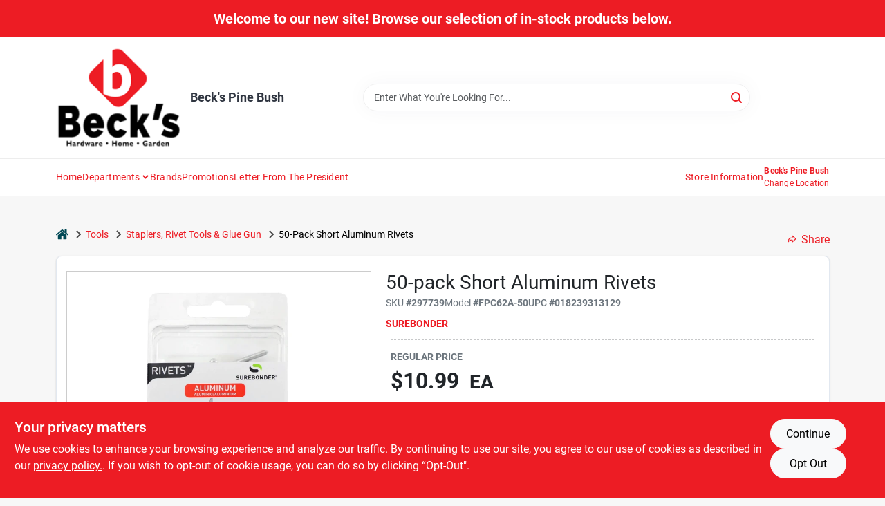

--- FILE ---
content_type: text/html
request_url: https://beckshardware.com/p/short-aluminum-rivets-018239313129
body_size: 42872
content:
<!DOCTYPE html>
<html lang="en">
	<head>
		<meta charset="utf-8" />
		<link rel="preconnect" href="https://maps.googleapis.com">
		<link rel="preconnect" href="https://storage.googleapis.com">
		<link rel="preconnect" href="https://images.ezad.io">
		<link rel="preconnect" href="https://api.ezadlive.com">
		<meta name="viewport" content="width=device-width, initial-scale=1.0, maximum-scale=2.0">


		
		<link href="https://static.ezadlive.com/fe/version2881/_app/immutable/assets/vendor.f0fcb5ba.css" rel="stylesheet">
		<link href="https://static.ezadlive.com/fe/version2881/_app/immutable/assets/0.1cbb51b9.css" rel="stylesheet">
		<link href="https://static.ezadlive.com/fe/version2881/_app/immutable/assets/login-module.7fe72062.css" rel="stylesheet">
		<link href="https://static.ezadlive.com/fe/version2881/_app/immutable/assets/main-footer.6c797e80.css" rel="stylesheet">
		<link href="https://static.ezadlive.com/fe/version2881/_app/immutable/assets/document-modal.a3b96a58.css" rel="stylesheet">
		<link href="https://static.ezadlive.com/fe/version2881/_app/immutable/assets/modal.577dbff6.css" rel="stylesheet">
		<link href="https://static.ezadlive.com/fe/version2881/_app/immutable/assets/cart-sidebar.bbe547ba.css" rel="stylesheet">
		<link href="https://static.ezadlive.com/fe/version2881/_app/immutable/assets/cart-items.08954f67.css" rel="stylesheet">
		<link href="https://static.ezadlive.com/fe/version2881/_app/immutable/assets/change-quantity.693882c3.css" rel="stylesheet">
		<link href="https://static.ezadlive.com/fe/version2881/_app/immutable/assets/recaptcha.ab6e1a2f.css" rel="stylesheet">
		<link href="https://static.ezadlive.com/fe/version2881/_app/immutable/assets/bogo-discount-card.2b8bc076.css" rel="stylesheet">
		<link href="https://static.ezadlive.com/fe/version2881/_app/immutable/assets/locations-modal.8c32552f.css" rel="stylesheet">
		<link href="https://static.ezadlive.com/fe/version2881/_app/immutable/assets/big-map.bdb2e239.css" rel="stylesheet">
		<link href="https://static.ezadlive.com/fe/version2881/_app/immutable/assets/8.3afef552.css" rel="stylesheet">
		<link href="https://static.ezadlive.com/fe/version2881/_app/immutable/assets/product-card.8c7218bf.css" rel="stylesheet">
		<link href="https://static.ezadlive.com/fe/version2881/_app/immutable/assets/breadcrumbs.99256963.css" rel="stylesheet">
		<link href="https://static.ezadlive.com/fe/version2881/_app/immutable/assets/color-block.3cb9d873.css" rel="stylesheet">
		<link href="https://static.ezadlive.com/fe/version2881/_app/immutable/assets/paginator.12bdcbbb.css" rel="stylesheet">
		<link href="https://static.ezadlive.com/fe/version2881/_app/immutable/assets/custom-input-fields.01cd9b06.css" rel="stylesheet">
		<link href="https://static.ezadlive.com/fe/version2881/_app/immutable/assets/datepicker.077ee2f5.css" rel="stylesheet">
		<link href="https://static.ezadlive.com/fe/version2881/_app/immutable/assets/video-card.d3615b23.css" rel="stylesheet">
		<link href="https://static.ezadlive.com/fe/version2881/_app/immutable/assets/product-swiper.7b570ea1.css" rel="stylesheet">
		<link href="https://static.ezadlive.com/fe/version2881/_app/immutable/assets/product-item.9a7f20ab.css" rel="stylesheet"><title>Surebonder 50-Pack Short Aluminum Rivets | Beck's Hardware Pine Bush</title><!-- HEAD_svelte-145cly0_START --><!-- Project: undefined - Channel Id: 32 - Version: 2874 - Release Latest Version: undefined -->   <meta name="msapplication-TileColor" content="#da532c"> <meta name="theme-color" content="#ffffff"> <link rel="icon" type="image/x-icon" href="https://storage.googleapis.com/content.ezadtv.com/2024/07/23/20240723_66a00ce28e0ef.ico"> <link rel="icon" type="image/png" sizes="32x32" href="https://storage.googleapis.com/content.ezadtv.com/2024/07/23/20240723_66a00ce28e0ef.ico"> <link rel="apple-touch-icon" sizes="180x180" href="https://storage.googleapis.com/content.ezadtv.com/2024/07/23/20240723_66a00ce28e0ef.ico">  <meta name="twitter:title" content="50-Pack Short Aluminum Rivets"> <meta name="og:title" content="50-Pack Short Aluminum Rivets"> <meta property="og:title" content="50-Pack Short Aluminum Rivets">  <meta name="description" content="Introducing the Surebonder short aluminum rivet, now available at Beck's Pine Bush in Pine bush, NY. This reliable fastening solution is designed to provide secure and durable connections for a var..."> <meta name="twitter:description" content="Introducing the Surebonder short aluminum rivet, now available at Beck's Pine Bush in Pine bush, NY. This reliable fastening solution is designed to provide secure and durable connections for a var..."> <meta name="og:description" content="Introducing the Surebonder short aluminum rivet, now available at Beck's Pine Bush in Pine bush, NY. This reliable fastening solution is designed to provide secure and durable connections for a var..."> <meta property="og:description" content="Introducing the Surebonder short aluminum rivet, now available at Beck's Pine Bush in Pine bush, NY. This reliable fastening solution is designed to provide secure and durable connections for a var...">   <meta name="google-site-verification" content="BKJ7e2pTvc16q00Bj6pmxS6ZVF8IezEiKWWVSmoGW48"> <meta property="og:site_name" content="Beck's Hardware Pine Bush"> <meta property="og:type" content="website"> <meta property="twitter:site" content="Beck's Hardware Pine Bush"> <meta property="twitter:card" content="summary"> <meta name="google-site-verification" content="g0W0GE-JHongLdHRYT23qtOX9Dxi5mbEWf3bVtP2770" />    <script> window.dataLayerEz = window.dataLayerEz || []; window.dataLayerEz.push({'storeNumber': '', 'user_properties.store_number': ''}); </script>  <meta name="twitter:image:src" content="https://storage.googleapis.com/ezimage-cache/noscale/aHR0cHM6Ly9zdG9yYWdlLmdvb2dsZWFwaXMuY29tL2NvbnRlbnQuZXphZHR2LmNvbS8yMDI0LzAzLzMxLzIwMjQwMzMxXzY2MDljMzZhMjdjYmIuanBlZw.webp"> <meta name="twitter:image" content="https://storage.googleapis.com/ezimage-cache/noscale/aHR0cHM6Ly9zdG9yYWdlLmdvb2dsZWFwaXMuY29tL2NvbnRlbnQuZXphZHR2LmNvbS8yMDI0LzAzLzMxLzIwMjQwMzMxXzY2MDljMzZhMjdjYmIuanBlZw.webp"> <meta name="og:image" content="https://storage.googleapis.com/ezimage-cache/noscale/aHR0cHM6Ly9zdG9yYWdlLmdvb2dsZWFwaXMuY29tL2NvbnRlbnQuZXphZHR2LmNvbS8yMDI0LzAzLzMxLzIwMjQwMzMxXzY2MDljMzZhMjdjYmIuanBlZw.webp"> <meta property="og:image" content="https://storage.googleapis.com/ezimage-cache/noscale/aHR0cHM6Ly9zdG9yYWdlLmdvb2dsZWFwaXMuY29tL2NvbnRlbnQuZXphZHR2LmNvbS8yMDI0LzAzLzMxLzIwMjQwMzMxXzY2MDljMzZhMjdjYmIuanBlZw.webp"> <link rel="canonical" href="https://beckshardware.com/p/short-aluminum-rivets-018239313129"> <meta property="og:url" content="https://beckshardware.com/p/short-aluminum-rivets-018239313129"> <script type="application/ld+json">[{"@context":"https://schema.org","@type":"HardwareStore","name":"Beck's Pine Bush","telephone":"(845) 744-3736","image":"https://images.ezad.io/thumb/aHR0cHM6Ly9zdG9yYWdlLmdvb2dsZWFwaXMuY29tL2NvbnRlbnQuZXphZHR2LmNvbS8yMDI0LzA3LzA4LzIwMjQwNzA4XzY2OGM1NmYzMTk1NmMud2VicA.webp","address":{"@type":"PostalAddress","streetAddress":"2412 Route 52","addressLocality":"Pine Bush","addressRegion":"NY","postalCode":"12566","addressCountry":"US"}},{"@context":"https://schema.org","@type":"WebSite","name":"Beck's Pine Bush","url":"https://beckshardware.com/","alternateName":"Beck's Pine Bush","potentialAction":[{"@type":"SearchAction","target":"https://beckshardware.com//search/?keyword={search_term_string}","query-input":"required name=search_term_string"}]},{"@context":"https://schema.org","@type":"Organization","legalName":"Beck's Pine Bush","url":"https://beckshardware.com/","logo":"https://images.ezad.io/thumb/aHR0cHM6Ly9zdG9yYWdlLmdvb2dsZWFwaXMuY29tL2NvbnRlbnQuZXphZHR2LmNvbS8yMDI0LzA3LzA4LzIwMjQwNzA4XzY2OGM1NmYzMTk1NmMud2VicA.webp","sameAs":["https://www.facebook.com/beckshardwarehomegarden/","https://www.instagram.com/beckshardwarehomegarden/"],"contactPoint":[{"@type":"ContactPoint","contactType":"customer service","telephone":"(845) 744-3736","email":"support@beckshardware.com"}]},{"@context":"https://schema.org","@type":"BreadcrumbList","itemListElement":[{"@type":"ListItem","position":1,"name":"Departments","item":"https://beckshardware.com"},{"@type":"ListItem","position":2,"name":"TOOLS","item":"https://beckshardware.com/department/8016201/tools"},{"@type":"ListItem","position":3,"name":"50-Pack Short Aluminum Rivets","item":"https://beckshardware.com/p/short-aluminum-rivets-018239313129"}]},{"@context":"https://schema.org","@type":"BreadcrumbList","itemListElement":[{"@type":"ListItem","position":1,"name":"Brands","item":"https://beckshardware.com/brands"},{"@type":"ListItem","position":2,"name":"Surebonder","item":"https://beckshardware.com/brands/surebonder-4584"},{"@type":"ListItem","position":3,"name":"50-Pack Short Aluminum Rivets","item":"https://beckshardware.com/p/short-aluminum-rivets-018239313129"}]},{"@context":"https://schema.org","@type":"Product","name":"50-Pack Short Aluminum Rivets","description":"Introducing the <strong>Surebonder short aluminum rivet</strong>, now available at Beck's Pine Bush in Pine bush, NY. This reliable fastening solution is designed to provide secure and durable connections for a variety of projects. Whether you are a professional craftsman or a DIY enthusiast in Pine bush, these rivets offer a dependable way to join materials with precision and strength.<br><br> <ul><li><strong>Durable aluminum construction:</strong> Crafted from aluminum, these rivets provide corrosion resistance and lightweight strength for lasting performance.</li><li><strong>3/16 inch diameter:</strong> The rivets feature a 3/16 inch diameter, making them suitable for many common fastening applications.</li><li><strong>Grip range of 0.063 to 0.125 inches:</strong> Designed to securely fasten materials within this thickness range, ensuring a tight and reliable hold.</li><li><strong>Aluminum mandrel:</strong> Equipped with an aluminum mandrel to facilitate easy installation and secure fastening.</li><li><strong>Convenient 50 pack:</strong> Provides an ample supply for multiple projects or repairs, ideal for workshops and home use.</li></ul><br><br> These short aluminum rivets are perfect for a wide range of applications in Pine bush, including metalworking, automotive repairs, crafting, and home improvement projects. Whether you need to fasten thin sheets of metal, attach components securely, or complete detailed assembly tasks, these rivets offer a practical and efficient solution. Their lightweight yet sturdy design makes them easy to handle and install, helping you achieve professional results every time.<br><br> In summary, the <em>Surebonder short aluminum rivet</em> is an essential fastening tool for anyone in Pine bush, NY looking to enhance the durability and quality of their projects. Available at Beck's Pine Bush, these rivets combine strength, convenience, and versatility to meet your fastening needs with confidence.","url":"https://beckshardware.com/p/short-aluminum-rivets-018239313129","productID":"297739","sku":"297739","mpn":"FPC62A-50","image":["https://storage.googleapis.com/ezimage-cache/noscale/aHR0cHM6Ly9zdG9yYWdlLmdvb2dsZWFwaXMuY29tL2NvbnRlbnQuZXphZHR2LmNvbS8yMDI0LzAzLzMxLzIwMjQwMzMxXzY2MDljMzZhMjdjYmIuanBlZw.webp"],"brand":{"@type":"Brand","name":"Surebonder"},"gtin":"018239313129","offers":{"@type":"Offer","availability":"https://schema.org/InStock","itemCondition":"https://schema.org/NewCondition","url":"https://beckshardware.com/p/short-aluminum-rivets-018239313129","priceCurrency":"USD","price":"10.99"}}]</script> <script >__EZ_STORE_SETTINGS = {"businessSlug":"CCXJYR7Y5PDWWZGE","stripePublishable":"","stripeLive":"","businessName":"Beck's Hardware Pine Bush","favicon":"https://storage.googleapis.com/content.ezadtv.com/2024/07/23/20240723_66a00ce28e0ef.ico","colors":{"primary":"#ed1c24","secondary":"#f5973e","text":"#2f3540","background":"#F7F7F7","header":"#fff","headerLinkColor":"","headerText":"","navigation":"#fff","priceColor":"","promoPriceColor":"","storeColor":""},"layout":"default","font":"Roboto","logo":"https://images.ezad.io/thumb/aHR0cHM6Ly9zdG9yYWdlLmdvb2dsZWFwaXMuY29tL2NvbnRlbnQuZXphZHR2LmNvbS8yMDI0LzA3LzA4LzIwMjQwNzA4XzY2OGM1NmYzMTk1NmMud2VicA.webp","subscribeBannerImage":"url('https://storage.googleapis.com/content.ezadtv.com/2020/06/23/5ef2717d63744_TrueValue.jpg')","buyingFromAlert":{"background":"","textColor":"","visible":""},"homeAlert":{"visible":true,"text":"Welcome to our new site! Browse our selection of in-stock products below.","background":"primary","textColor":"white","fontSize":20,"fontWeight":"bolder","allowOverrideEvenBasicPlan":"","fontFamily":"","padding":""},"text":{"featuredProductText":"","inStore":"In-Store","specialOrderWarning":"","outOfStock":"","noRentalItems":"There are no rental items","specialOrderTitle":"Special Order From True Value","specialOrderText":"Order this product for shipping to our store in 3-5 days.","trademark":"All product and company names are trademarks™ or registered® trademarks of their respective holders. Use of them does not imply any affiliation with or endorsement by them.","checkAvailability":"Call Your Local Store For Availability","emptyCart":"Cart is empty. Browse the website and add the things you like!","cartDeliveryDisclaimer":"","forRental":"","promoQuantityHeader":"","specialOrderTextByLocation":"","deliveryConfirmationText":"","vendorInStockText":"","vendorOutOfStockText":"","catalogInStockText":"","vendorSpecialOrderText":"","outOfStockText":"","extraProductMessage":"","inStockText":"","customPurchaseTitle":"","customPurchaseText":"","tvCustomQtyMessage":"","tvCustomAvailableMessage":"","specialOrderFee":"","onlyXLeftText":"","footerConnectText":"","receiveMarketingText":""},"footer":{"links":"","facebookPage":"","showSslLogo":"","instagramPage":"","locations":null,"showLogo":"","hideBusinessName":""},"products":{"inventoryItemsMin":4,"itemsPerPage":48,"showVideos":false,"showDescription":true,"showSimilarProducts":true,"showQtyInWidgets":true,"sortOptions":"","defaultSorting":"relevancy","hideReg":false,"filterShowOutOfStock":true,"inStockProductRename":"","hideUpc":"","hideInStockCheckbox":"","disableOrdering":true,"showThreeFiveDays":"","capitalizeTitle":"","regularPriceText":"","currencyPrefix":"","useOriginalTitle":"","hidePriceOutOfStock":"","disableSpecialOrdering":true,"showTopBrandProducts":"","showSimilarProductsByProduct":"","showDepartmentDropdownInSearch":"","getQuoteSpecial":"","hideProductLocation":"","getQuoteEmail":"","hideProductUnit":"","hiddenPriceText":"","syncHandlePromos":"","showPartnerInventories":"","hideQuantity":false,"alwaysShowProp65":"","widgetPromoLabel":"","singlePromoLabel":"","hideBrandFromTitle":"","hideOutOfStockItems":true,"showUnitInventory":"","showOutOfStockItems":"","hideRentalPrices":"","hidePrice":"","alwaysShowProductLocation":"","showSpecs":"","disableSearchBar":"","hideNotifyMeOption":"","hideDeliveryLocationsModal":"","hideSecondSpecialWarning":"","showModelNumber":"","showSortByCustomerPartNumberOnMyOrders":"","removeZoominEffect":"","hideAvailability":"","includeBrandInTitle":"","hideSpecialOrderBadgeAboveImage":""},"departments":{"defaultSorting":"relevancy","skipAutoFormat":"","multiLevel":"","sortOptions":"","hideHeadersInMenu":"","collapseDepartmentsOnSearch":"","hideNoSubDeptTextInDeptList":"","description":"Discover a variety of products from Beck Home And Hardware, Pine Bush Home & Garden, Becks Monroe, Becks Wallkill, and Warehouse. Ideal for your home projects. Shop online now or visit us at STORE_NAME_AND_LOCATION for a comprehensive shopping experience!"},"brands":{"defaultSorting":"relevancy","showImages":true,"sortAlphabetical":"","capitalize":"","description":"Browse our selection of quality brands such as Rust-oleum, Crescent, and Diablo. Get the right tools and supplies for your next project. Shop online now or visit us at STORE_NAME_AND_LOCATION and find everything you need in one convenient place!"},"cart":{"rewardMembers":false,"hideAddress":false,"specialOrderMessage":"","specialOrderDisclaimer":"Subject to Availability and seasonality from suppliers. If we cannot get it, you will be notified and refunded.","specialOrderBadge":"","specialOrderMessageTooltip":"You will receive shipping information over email within the next business day","empty":"Cart is empty. Browse the website and add the things you like!","submittedOrderImage":"","confirmationText":"","deliveryDisclaimer":"","taxJar":"","hideShipping":"","showSpecialOrderDays":"","enableDeliveryDate":"","promos":"","allowSpecialOrderVendors":[1759],"taxDisclaimer":"We are confirming your items are available, you will receive an update shortly. ","additionalCountries":"","showCardProviders":"","taxExemptionCheck":"","discountEligibilityCheck":"","hideVendorInSpecialOrder":"","refundInfo":"","deliveryZipsAllowed":"","allowedZips":"","disclaimer":"","allowSavedCarts":"","hideTax":"","hideDeliveryZipcode":"","cartModal":"","deferCapture":"","pickupDistanceLimit":"","alwaysRequireAddress":"","showUnitPrice":"","distanceModal":"","showCheckoutCbLayout":"","hideUnitedStatesDeliveryOption":"","restrictedStatesForShipping":"","restrictedStatesMessage":"","hideSpecialOrderMessage":"","rdcAware":"","guestCheckoutWithPaypalOnly":"","allowRecurringOrders":"","mergeAdditionalFeeWithSubtotal":"","displayRecurringOrdersSectionBorder":"","hidePickupZipcode":"","enableMarketingEmailsByDefault":"","enableShareCartLink":"","hideSpecialOrderBadge":"","showShippingRateDisclaimer":""},"admin":{"showStats":true,"showOrderLocationFilters":true,"orders":"","hideSecondStep":"","RSCOptions":"","showContractors":"","orderTimeZone":"","hideInStorePingOption":"","autoSelectStore":"","enableNewOrderNotification":"","hideBusinessNameFromHeaderOnMobile":"","showAvailableFulfilmentOptions":"","defaultSelectedStore":"","allowOverridingDeliveryCharges":"","enableTaxWaiverIfExempt":"","hideGuestCheckout":""},"testimonials":{"1":"","2":""},"liveChatCode":"","storeNumber":"","logoMaxWidth":"","logoMaxHeight":"","signup":{"extraFields":""},"contactUs":{"hideEmail":false},"logoSize":"","navigationBackground":"","whiteHeader":"","lightNav":"","displayName":"Beck's Pine Bush","domain":"beckspinebush","newOrderEmails":"pbtruevalue@gmail.com","contactEmail":"pbtruevalue@gmail.com","company":"emery","navigation":[{"name":"home"},{"name":"departments"},{"name":"brands"},{"name":"About Us","align":"right"}],"demo":true,"homepageBanner":"","search":{"checkboxFilters":""},"timezone":"","meta":{"description":"We have some of the best selections of products at great prices! Our friendly website is here to assist you with all of your purchasing needs. Feel free to contact us if you have any questions!","loginDescription":"Get discounts & savings when you register for an account today!","mainImage":"","loginTitle":"","departmentsDescription":"","departmentsTitle":"","brandsDescription":"","brandsTitle":"","searchPageDescription":"Select [search_term] at [store_name]. Furthermore, Explore top-selling products like STRIP PIN, 40LB WD Fuel Pellet, and more at our store."},"directory":"www-truevalue-ecommerce/store-pinebush-7897","overrideSubscribeImage":"","tax_rate":"","adminNavigation":"","showPhoneInNavigation":"","emailNavLink":"","onlyFeatured":"","navigationLayout":"","aboutUsLocations":"","customLayout":"","showAdvancedSetting":"","principles":"","registrationOptions":{"companyInput":"","hideFromHeader":true},"locationData":{"Millhouse":"","Wildey":""},"testKey":"","business":"","authData":"","aboutUsEmails":"","logoLink":"","showConsultationReport":"","dynamicMap":"","customCss":"","extraProductMessage":"","styles":{"vendorInStockClasses":"","catalogInStockClasses":"","rentalFilterNodeClasses":""},"logoMaxheight":"","undefined":"","specialPricePositionBottom":"","aboutUsTitle":"","aboutUsTitleHidden":"","showLocationPhoneInNav":"","business_telephone":"","business_address":"","business_city":"","business_state":"","business_country":"","ecommercePlan":"LEB","tvRDC":"","dibRSC":"","e2Warehouse":"","logoPrint":"","business_zipcode":"","business_email":"","rentals":{"disableLocationSelection":"","allowDeliveryLocations":"","hideFulfillmentOptions":"","rentalContactText":"","disableContactForm":"","rentalInStockText":"","disclaimer":"","submitFormDisclaimerTop":"","submitFormDisclaimerBottom":"","rentalReserveText":"","hideUpc":"","verbiage":""},"aboutUs":{"hideContactUsOption":""},"localAd":{"hideLocalAdNavLink":""},"header":{"locationSelector":""},"navStyle":{"links":"","locationSelector":""},"e2ReportExemption":"","svelte":"","null":"","aiSettings":{"useAIProductsTable":true,"useAIProductsCategories":false,"excludeAIProductsTable":""}}</script>  <script >__EZ_PREGEN = 0</script> <script >__EZ_TV_ECOM_PLAN = 'E1P'</script> <script >__EZ_TVR_NAME = "True Value Rewards"</script> <script >__EZ_IS_TRUEVALUE = false</script>  <style data-svelte-h="svelte-1ke9ioy">/* embed the latin fonts directly */
    @font-face {
      font-family: 'Roboto';
      font-style: normal;
      font-weight: 300;
      font-display: swap;
      src: url(https://static.ezadlive.com/fonts/KFOlCnqEu92Fr1MmSU5fBBc4.woff2) format('woff2');
      unicode-range: U+0000-00FF, U+0131, U+0152-0153, U+02BB-02BC, U+02C6, U+02DA, U+02DC, U+0304, U+0308, U+0329, U+2000-206F, U+2074, U+20AC, U+2122, U+2191, U+2193, U+2212, U+2215, U+FEFF, U+FFFD;
    }
    @font-face {
      font-family: 'Roboto';
      font-style: normal;
      font-weight: 400;
      font-display: swap;
      src: url(https://static.ezadlive.com/fonts/KFOmCnqEu92Fr1Mu4mxK.woff2) format('woff2');
      unicode-range: U+0000-00FF, U+0131, U+0152-0153, U+02BB-02BC, U+02C6, U+02DA, U+02DC, U+0304, U+0308, U+0329, U+2000-206F, U+2074, U+20AC, U+2122, U+2191, U+2193, U+2212, U+2215, U+FEFF, U+FFFD;
    }
    @font-face {
      font-family: 'Roboto';
      font-style: normal;
      font-weight: 700;
      font-display: swap;
      src: url(https://static.ezadlive.com/fonts/KFOlCnqEu92Fr1MmWUlfBBc4.woff2) format('woff2');
      unicode-range: U+0000-00FF, U+0131, U+0152-0153, U+02BB-02BC, U+02C6, U+02DA, U+02DC, U+0304, U+0308, U+0329, U+2000-206F, U+2074, U+20AC, U+2122, U+2191, U+2193, U+2212, U+2215, U+FEFF, U+FFFD;
    }</style>  <link rel="stylesheet" type="text/css" media="print" href="https://static.ezadlive.com/fonts/font-roboto.css" onload="this.media='all';"><style>
:root {
  --primary: #ed1c24;
  --bs-primary: #ed1c24;
  --secondary: #f5973e;
  --bs-secondary: #f5973e;
  --text: #2f3540;
  --bs-text: #2f3540;
  --background: #F7F7F7;
  --bs-background: #F7F7F7;
  --header: #fff;
  --bs-header: #fff;
  --headerLinkColor: var(--bs-primary);
  --bs-headerLinkColor: #fff;
  --headerText: var(--text);
  --bs-headerText: #fff;
  --navigation: #fff;
  --bs-navigation: #fff;
  --priceColor: #fff;
  --bs-priceColor: #fff;
  --promoPriceColor: #fff;
  --bs-promoPriceColor: #fff;
  --storeColor: #fff;
  --bs-storeColor: #fff;
  --brandPrimary: #ed1c24;
  --headerLinkColorInv: #000;
  --navigationLinkColor: var(--bs-primary);
  --navigationText: var(--text);
  --navigationFontSize: 14px;
  --font: Roboto;
}
</style><!-- HEAD_svelte-145cly0_END -->

		<style>
			.text-success-dark {
				color: #124A1F !important;
			}
		</style>
	</head>
	<body data-sveltekit-preload-data="hover">
	<noscript><iframe src='https://www.googletagmanager.com/ns.html?id=GTM-PPF9G4N' height='0' width='0' style='display:none;visibility:hidden'></iframe></noscript>
		<div style="display: contents">     <button class="skip-link svelte-1yub3rk" data-svelte-h="svelte-mn0oll">Skip to content</button> <div><div class="main-banner alert border-0 rounded-0 py-2 py-md-3 text-center mb-0 svelte-1fmymtp" role="alert" style="color: var(--bs-white); background: var(--bs-primary); font-size: 20px;; ; font-weight: bolder; ; font-family:  !important; padding: ;">Welcome to our new site! Browse our selection of in-stock products below.</div>  <header id="mainHeader" class="main-header position-relative  Beck'sHardwarePineBush svelte-1pee0jg"><div class="container gap-3 d-flex flex-column flex-lg-row align-items-center justify-content-center justify-content-lg-between py-3"> <button class="d-block nav-icon d-lg-none mobile-menu-button " aria-label="Menu"><span></span></button> <div class="d-flex flex-column flex-md-row align-items-center"><a href="/" class="brand text-white " aria-label="Beck's Hardware Pine Bush Home" rel="prefetch"><img src="https://images.ezad.io/thumb/aHR0cHM6Ly9zdG9yYWdlLmdvb2dsZWFwaXMuY29tL2NvbnRlbnQuZXphZHR2LmNvbS8yMDI0LzA3LzA4LzIwMjQwNzA4XzY2OGM1NmYzMTk1NmMud2VicA.webp" id="logo-img" alt="Beck's Hardware Pine Bush" style="" class="logo-width svelte-1pee0jg" width="100%" height="100%"></a> <div class="h5 fw-bold mt-3 mb-0 mt-md-0 ms-md-3 comp-text" style="color: ">Beck's Pine Bush</div></div> <form id="searchForm" name="search" role="search" class="search-wrapper position-relative svelte-om0n6w"><input aria-label="Search Term" class="form-control autosuggest svelte-om0n6w" type="text" placeholder="Enter What You're Looking For..." loading="lazy" value=""> <button type="submit" aria-label="Search" class="btn-search-custom svelte-om0n6w" data-svelte-h="svelte-6o76ou"><svg width="16" height="16" xmlns="http://www.w3.org/2000/svg" xmlns:xlink="http://www.w3.org/1999/xlink"><defs data-v-6d71ba7e=""><filter data-v-6d71ba7e="" x="-8.1%" y="-113.8%" width="116.2%" height="327.5%" filterUnits="objectBoundingBox"><feMorphology data-v-6d71ba7e="" radius=".5" operator="dilate" in="SourceAlpha" result="shadowSpreadOuter1"></feMorphology><feOffset data-v-6d71ba7e="" in="shadowSpreadOuter1" result="shadowOffsetOuter1"></feOffset><feGaussianBlur data-v-6d71ba7e="" stdDeviation="15" in="shadowOffsetOuter1" result="shadowBlurOuter1"></feGaussianBlur><feComposite data-v-6d71ba7e="" in="shadowBlurOuter1" in2="SourceAlpha" operator="out" result="shadowBlurOuter1"></feComposite><feColorMatrix data-v-6d71ba7e="" values="0 0 0 0 0.13236882 0 0 0 0 0.171002098 0 0 0 0 0.285297781 0 0 0 0.04 0" in="shadowBlurOuter1"></feColorMatrix></filter><rect data-v-6d71ba7e="" x="0" y="0" width="560" height="40" rx="20"></rect></defs><g data-v-6d71ba7e="" fill="none" fill-rule="evenodd"><path data-v-6d71ba7e="" fill="#FFF" d="M-884-28H556v1536H-884z"></path><g data-v-6d71ba7e="" transform="translate(-529 -11)"><use data-v-6d71ba7e="" fill="#000" filter="url(#a)" xlink:href="#b"></use><use data-v-6d71ba7e="" stroke="currentColor" fill="#FFF" xlink:href="#b"></use></g><g data-v-6d71ba7e="" stroke-width="2" transform="translate(1 1)" stroke="currentColor" stroke-linecap="round" stroke-linejoin="round"><circle data-v-6d71ba7e="" cx="6" cy="6" r="6"></circle><path data-v-6d71ba7e="" d="M14 14l-3.758-3.758"></path></g></g></svg></button> </form> <div class="d-flex align-items-center cart-wrapper  svelte-17u9cvc" style="z-index: 1;">     </div></div> </header>  <nav class="navbar p-0 navbar-light main-nav showLocations collapsed   svelte-t4umeu" id="mainNav"> <div class="container pb-3 pb-lg-0 w-100 h-100 align-items-start"><div class="px-2 px-lg-0 w-100"><div class="d-flex justify-content-end mt-4 d-lg-none mb-n2 w-100"><button class="toggle-menu-bt" id="toggle-menu-bt" aria-label="Menu" data-svelte-h="svelte-1bfgfmg"><svg xmlns="http://www.w3.org/2000/svg" fill="none" width="32" viewBox="0 0 24 24" stroke-width="2" stroke="currentColor"><path stroke-linecap="round" stroke-linejoin="round" d="M6 18L18 6M6 6l12 12"></path></svg></button></div> <ul class="navbar-nav flex-column flex-lg-row flex-wrap "><li class="nav-item  left   svelte-t4umeu"><a href="/" class="nav-link text-capitalize home" style="font-size: " rel="prefetch">Home </a> </li><li class="nav-item b-nav-dropdown dropdown left   svelte-t4umeu"><button tabindex="0" class=" c-dropdown h-100 d-flex align-items-center main-link justify-content-between svelte-nnj2yx" aria-expanded="false" aria-controls="departments-menu"><a class="nav-link text-capitalize svelte-nnj2yx" href="/departments" style="fontSize: ">Departments</a> <svg fill="none" class="ms-1 caret svelte-nnj2yx" width="10" height="6" xmlns="http://www.w3.org/2000/svg"><path d="M7.5 1.5l-3 3-3-3" stroke="currentColor" stroke-linecap="round" stroke-linejoin="round" stroke-width="2" class="svelte-nnj2yx"></path></svg>   </button> </li><li class="nav-item  left   svelte-t4umeu"><a href="/brands" class="nav-link text-capitalize " style="font-size: " rel="prefetch">Brands </a> </li><li class="nav-item  left   svelte-t4umeu"><a href="/promotions" class="nav-link text-capitalize " style="font-size: " rel="prefetch">Promotions </a> </li><li class="nav-item  left   svelte-t4umeu"><a href="/letter-from-the-president" class="nav-link text-capitalize " style="font-size: " rel="prefetch">Letter from the President </a> </li><li class="nav-item  right   svelte-t4umeu"><a href="/about-us" class="nav-link text-capitalize " style="font-size: " rel="prefetch">Store Information </a> </li>  <li class="nav-item right locations"><button class="nav-link location-bt py-0"><div class="small text-capitalize text-start text-lg-end d-lg-none d-xl-block"><div class="fw-bold">Beck's Pine Bush </div> <div class="fw-normal mt-3 mt-lg-1 mt-1" data-svelte-h="svelte-198pi3n">Change Location</div></div> <svg class="d-none d-lg-block d-xl-none location-pin" xmlns="http://www.w3.org/2000/svg" viewBox="0 0 512 512"><path d="M256 0C161.896 0 85.333 76.563 85.333 170.667c0 28.25 7.063 56.26 20.49 81.104L246.667 506.5c1.875 3.396 5.448 5.5 9.333 5.5s7.458-2.104 9.333-5.5l140.896-254.813c13.375-24.76 20.438-52.771 20.438-81.021C426.667 76.563 350.104 0 256 0zm0 256c-47.052 0-85.333-38.281-85.333-85.333S208.948 85.334 256 85.334s85.333 38.281 85.333 85.333S303.052 256 256 256z"></path></svg></button></li> </ul></div></div> </nav>   <div><main> <div class="container svelte-ayn5ju" id="product-detail-container"><div class="d-flex flex-column flex-md-row justify-content-md-between align-items-md-center mb-3"><ul class="list-unstyled breadcrumb__wrapper d-flex align-items-center mb-0 d-none d-md-flex svelte-q0unwl"><li class="d-flex align-items-center"><a href="/" class="home-icon" aria-label="Home" rel="prefetch"><svg class="home-svg-icon comp-text svelte-q0unwl" width="18px" height="15px" viewBox="0 0 18 15" version="1.1" xmlns="http://www.w3.org/2000/svg" xmlns:xlink="http://www.w3.org/1999/xlink"><g stroke="none" stroke-width="1" fill="none" fill-rule="evenodd"><g id="Artboard" transform="translate(-77.000000, -64.000000)" fill="currentColor"><path d="M86.0425152,67 L92.2323346,72.263 L92.2398489,72.29 L92.2398489,72.29 L92.243,72.329 L92.243,77.658 L92.2347469,77.770184 C92.212749,77.91572 92.1468173,78.045 92.0374484,78.157 L92.0374484,78.157 L91.9528774,78.233192 C91.835969,78.32356 91.7025543,78.369 91.5536263,78.369 L91.5536263,78.369 L87.4193234,78.369 L87.4193234,74.105 L84.6637678,74.105 L84.6637678,78.368 L80.5314041,78.368 L80.4222523,78.359592 C80.2808638,78.33716 80.1559815,78.2698 80.0466125,78.157 L80.0466125,78.157 L79.973312,78.069776 C79.8864373,77.9492 79.843,77.8116 79.843,77.658 L79.843,77.658 L79.843,72.329 L79.8439696,72.31475 L79.8439696,72.31475 L79.8478479,72.296 L79.8517262,72.2765 L79.8517262,72.2765 L79.8526958,72.263 L86.0425152,67 Z M86,64 L86.1602454,64.0081667 C86.4210556,64.0353889 86.6505,64.1306667 86.848,64.294 L86.848,64.294 L89.572,66.597 L89.572,64.395 L89.5783594,64.3196562 C89.5910625,64.24775 89.62275,64.18625 89.673,64.136 L89.673,64.136 L89.7266563,64.0915312 C89.78375,64.0535625 89.85125,64.035 89.93,64.035 L89.93,64.035 L92.074,64.035 L92.1485938,64.0412188 C92.21975,64.0536875 92.2805,64.085 92.33,64.136 L92.33,64.136 L92.3744688,64.1899687 C92.4124375,64.247625 92.431,64.31625 92.431,64.395 L92.431,64.395 L92.431,69.002 L94.876,71.057 L94.9253125,71.1063594 C94.9684375,71.159375 94.993,71.2235 94.999,71.3 L94.999,71.3 L94.998625,71.3734688 C94.991875,71.444625 94.966,71.50875 94.921,71.565 L94.921,71.565 L94.228,72.401 L94.1800469,72.4465313 C94.1284375,72.4873125 94.066,72.51375 93.994,72.525 L93.994,72.525 L93.96,72.525 L93.8912344,72.5201094 C93.82575,72.5103125 93.77025,72.48575 93.726,72.446 L93.726,72.446 L86,65.931 L78.274,72.446 L78.2070938,72.4847812 C78.1400625,72.5173125 78.07275,72.531 78.006,72.525 L78.006,72.525 L77.9368125,72.5087187 C77.8711875,72.4874375 77.81625,72.45125 77.772,72.401 L77.772,72.401 L77.08,71.565 L77.0409375,71.5061563 C77.0085,71.44475 76.99575,71.37575 77.001,71.3 L77.001,71.3 L77.0127656,71.2275781 C77.031,71.1591875 77.0685,71.10275 77.124,71.057 L77.124,71.057 L85.152,64.294 C85.39,64.098 85.673,64 86,64 L86,64 Z" id="breadcrumb-home"></path></g></g></svg><span class="sr-only comp-text svelte-q0unwl" data-svelte-h="svelte-p8vfj9">home</span></a> <svg class="mx-2 arrow-left-icon comp-text svelte-q0unwl" height="14" width="11" xmlns="http://www.w3.org/2000/svg"><path d="M5 2L10 7 5 12" fill="none" stroke="currentColor" stroke-width="2"></path></svg></li> <li class="d-flex align-items-center"><a href="/department/tools-8016201" class="comp-text" rel="prefetch">Tools</a> <svg class="mx-2 arrow-left-icon comp-text svelte-q0unwl" height="14" width="11" xmlns="http://www.w3.org/2000/svg"><path d="M5 2L10 7 5 12" fill="none" stroke="currentColor" stroke-width="2"></path></svg> </li><li class="d-flex align-items-center"><a href="/department/tools-8016201/staplers-rivet-tools-and-glue-gun-8016213" class="comp-text" rel="prefetch">Staplers, Rivet Tools &amp; Glue Gun</a> <svg class="mx-2 arrow-left-icon comp-text svelte-q0unwl" height="14" width="11" xmlns="http://www.w3.org/2000/svg"><path d="M5 2L10 7 5 12" fill="none" stroke="currentColor" stroke-width="2"></path></svg> </li><li class="d-flex align-items-center"><span class="comp-text" style="color:black"></span> </li><li class="d-flex align-items-center"><span class="comp-text" style="color:black">50-Pack Short Aluminum Rivets</span> </li></ul> <div class="breadcrumb-mobile-container d-block d-md-none svelte-q0unwl"><ul class="breadcrumb-mobile d-flex align-items-center svelte-q0unwl"><li class="d-flex align-items-center"><a href="/department/tools-8016201" class="comp-text" rel="prefetch">Tools</a> <span class="mx-2" data-svelte-h="svelte-usl4m2">/</span> </li><li class="d-flex align-items-center"><a href="/department/tools-8016201/staplers-rivet-tools-and-glue-gun-8016213" class="comp-text" rel="prefetch">Staplers, Rivet Tools &amp; Glue Gun</a> <span class="mx-2" data-svelte-h="svelte-usl4m2">/</span> </li><li class="d-flex align-items-center"><span class="text-muted comp-text">50-Pack Short Aluminum Rivets</span> </li></ul></div>  <div class="align-self-end align-self-md-center mt-2 mt-sm-0 flex-shrink-0 pt-3"><div class="position-relative"><button class="lead d-flex align-items-center comp-text" data-bs-toggle="dropdown" type="button" aria-haspopup="true" aria-expanded="false" data-svelte-h="svelte-y8bzn6"><svg class="me-2" xmlns="http://www.w3.org/2000/svg" width="13" height="14" fill="none"><path stroke="currentColor" stroke-linecap="round" stroke-linejoin="round" stroke-miterlimit="10" stroke-width="1.2" d="m12.05 6.625-5.25-4.5v3.0248c-2.8357 0-6 1.1002-6 5.9752 1.4768-2.391 3.75-3.00 6-3v3l5.25-4.5Z"></path></svg>
    Share</button> </div></div></div> <div class="product-section card px-md-3 py-md-4 mb-2 svelte-ayn5ju"><div class="row align-items-stretch">  <div class="col-md-5 d-flex flex-column position-relative"><div class="wrapper sticky-top svelte-1jjuw0i" style="top: 20px;z-index:0"><div class="product-preview position-relative d-flex align-items-center justify-content-center svelte-1jjuw0i"><img class="img object-fit-contain svelte-1jjuw0i" src="https://storage.googleapis.com/ezimage-cache/noscale/aHR0cHM6Ly9zdG9yYWdlLmdvb2dsZWFwaXMuY29tL2NvbnRlbnQuZXphZHR2LmNvbS8yMDI0LzAzLzMxLzIwMjQwMzMxXzY2MDljMzZhMjdjYmIuanBlZw.webp" alt="50-Pack Short Aluminum Rivets" style="cursor: zoom-in;">   </div>   <div class="zoomer d-none svelte-1jjuw0i" style="background-image: url(https://storage.googleapis.com/ezimage-cache/noscale/aHR0cHM6Ly9zdG9yYWdlLmdvb2dsZWFwaXMuY29tL2NvbnRlbnQuZXphZHR2LmNvbS8yMDI0LzAzLzMxLzIwMjQwMzMxXzY2MDljMzZhMjdjYmIuanBlZw.webp)"></div>  </div></div> <div class="col-md-7 d-flex flex-column"><div class=" svelte-1c4uf9">   <h1 class="h2 mb-2 fw-normal d-inline-block comp-card-resp-text"> 50-pack Short Aluminum Rivets</h1>  <div class="d-flex gap-3 mt-n1 mb-2 text-muted comp-card-resp-text"><span>SKU <strong>#297739</strong></span> <span>Model <strong>#FPC62A-50</strong></span> <h3 style="font-size: 14px;margin-top: 2px !important;"><span>UPC <strong>#018239313129</strong></span></h3> </div>  <h2 class="fw-bold text-uppercase h6"><a href="/brands/surebonder-4584" class="brand-cls" rel="prefetch">Surebonder</a></h2>      </div>  <hr class="border-dashed border-2 my-3 product-detail-hr svelte-ayn5ju"> <div class="flex-grow-1"><div class="pt-2 pb-1"><div class="price-and-promo"><div class="prices svelte-fww5co"> <div class="label d-flex  svelte-fww5co">   <div class="ms-2 comp-card-text" style="color: "><div class="fw-bold text-uppercase text-muted comp-card-resp-text">Regular Price</div> <div class="fw-bold price comp-card-resp-text svelte-fww5co">
                    $10.99  <span class="mt-2 ms-2 fw-bold small">EA</span></div> </div></div></div>     </div></div> <hr class="border-dashed border-2 my-3 product-detail-hr svelte-fww5co">   <div class="row"><div class="col-md-12"><div class="pt-4 pb-3 availability-section-bg svelte-7z0uht"><div class="d-flex gap-3 align-items-center"><svg style="margin-top: -17px" width="25" height="25" viewBox="0 0 20 20" fill="none" xmlns="http://www.w3.org/2000/svg"><g clip-path="url(#clip0_6869_308)"><path d="M1.66669 18.3333L1.66669 6.66666L18.3334 6.66666L18.3334 18.3333L1.66669 18.3333Z" stroke="#141B34" stroke-width="1.5" stroke-linecap="round" stroke-linejoin="round"></path><path d="M1.66669 6.66666L4.16669 1.66666L15.8334 1.66666L18.3334 6.66666" stroke="#141B34" stroke-width="1.5"></path><path d="M10 6.66666L10 1.66666" stroke="#141B34" stroke-width="1.5"></path><path d="M7.5 10L12.5 10" stroke="#141B34" stroke-width="1.5"></path></g><defs><clipPath id="clip0_6869_308"><rect width="20" height="20" fill="white"></rect></clipPath></defs></svg> <div><div class="comp-card-resp-text"><div class="text-uppercase fw-bold"><span class="text-success-dark"><strong>2</strong> In Stock</span> ,  Available at</div> Beck's Pine Bush , 2412 Route 52 , Pine Bush , NY</div></div></div>    </div>    <div class="stock-text py-2 mb-3 mt-2"><div class="stock-section-bg mb-3 p-2 svelte-1ud5lpz"><div class="fw-bold text-danger me-5 mb-2"><svg width="20" height="20" viewBox="0 0 15 15" fill="none" xmlns="http://www.w3.org/2000/svg"><path fill-rule="evenodd" clip-rule="evenodd" d="M7.28856 0.796908C7.42258 0.734364 7.57742 0.734364 7.71144 0.796908L13.7114 3.59691C13.8875 3.67906 14 3.85574 14 4.05V10.95C14 11.1443 13.8875 11.3209 13.7114 11.4031L7.71144 14.2031C7.57742 14.2656 7.42258 14.2656 7.28856 14.2031L1.28856 11.4031C1.11252 11.3209 1 11.1443 1 10.95V4.05C1 3.85574 1.11252 3.67906 1.28856 3.59691L7.28856 0.796908ZM2 4.80578L7 6.93078V12.9649L2 10.6316V4.80578ZM8 12.9649L13 10.6316V4.80578L8 6.93078V12.9649ZM7.5 6.05672L12.2719 4.02866L7.5 1.80176L2.72809 4.02866L7.5 6.05672Z" fill="#000000"></path></svg> Only 2 Left</div> </div>       </div> </div> </div> <div class="quantity">   </div> <div class="row"><div class="col-md-12"> <div class="pb-3 d-flex align-items-center mt-3 comp-card-resp-text"><div class="fw-bold me-3" data-svelte-h="svelte-152h7nn">Will you be going in-store to purchase this product?</div> <button id="product-ping-btn" class="btn btn-outline-primary btn-xs" >Yes!</button></div></div></div>        </div></div></div></div> <div class="row d-flex flex-column flex-lg-row align-items-stretch pt-4 mt-2"><div class="col-12"><div class="collapsible card order-1 order-md-0 mb-3"><div class="p-3 border-bottom header cursor-pointer d-flex align-items-center cursor-pointer" role="button" tabindex="0"> <div class="flex-grow-1"><div class="d-flex align-items-center gap-2"><h2 id="prod-description-title" class="card-title text-uppercase fw-bold mb-0 h6" data-svelte-h="svelte-f1mtrm">Description</h2> <div class="d-flex align-items-center gap-1" data-svelte-h="svelte-4d4r6w"><img src="https://static.ezadlive.com/fe/version2881/_app/immutable/assets/ai_robot.e971b8c2.svg" alt="AI Robot" width="20" height="20"> <div class="text-muted">Descriptions are AI-generated. For accurate measurements, please call the store to confirm.</div></div></div></div> <svg width="28" height="28" viewBox="0 0 28 28" fill="none" xmlns="http://www.w3.org/2000/svg"><path d="M5.83337 12.8333H22.1667V15.1666H5.83337V12.8333Z" fill="var(--bs-primary)"></path></svg></div> <div class="overflow-hidden body" style=""><div class="p-3"><p>Introducing the <strong>Surebonder short aluminum rivet</strong>, now available at Beck's Pine Bush in Pine bush, NY. This reliable fastening solution is designed to provide secure and durable connections for a variety of projects. Whether you are a professional craftsman or a DIY enthusiast in Pine bush, these rivets offer a dependable way to join materials with precision and strength.<br><br> <ul><li><strong>Durable aluminum construction:</strong> Crafted from aluminum, these rivets provide corrosion resistance and lightweight strength for lasting performance.</li><li><strong>3/16 inch diameter:</strong> The rivets feature a 3/16 inch diameter, making them suitable for many common fastening applications.</li><li><strong>Grip range of 0.063 to 0.125 inches:</strong> Designed to securely fasten materials within this thickness range, ensuring a tight and reliable hold.</li><li><strong>Aluminum mandrel:</strong> Equipped with an aluminum mandrel to facilitate easy installation and secure fastening.</li><li><strong>Convenient 50 pack:</strong> Provides an ample supply for multiple projects or repairs, ideal for workshops and home use.</li></ul><br><br> These short aluminum rivets are perfect for a wide range of applications in Pine bush, including metalworking, automotive repairs, crafting, and home improvement projects. Whether you need to fasten thin sheets of metal, attach components securely, or complete detailed assembly tasks, these rivets offer a practical and efficient solution. Their lightweight yet sturdy design makes them easy to handle and install, helping you achieve professional results every time.<br><br> In summary, the <em>Surebonder short aluminum rivet</em> is an essential fastening tool for anyone in Pine bush, NY looking to enhance the durability and quality of their projects. Available at Beck's Pine Bush, these rivets combine strength, convenience, and versatility to meet your fastening needs with confidence.</p>   </div></div></div></div> <div class="container"><div class="collapsible card order-1 order-md-0 mb-3"><div class="p-3 border-bottom header cursor-pointer d-flex align-items-center cursor-pointer" role="button" tabindex="0"> <div class="flex-grow-1"><h2 class="card-title text-uppercase fw-bold mb-0 h6 comp-text" data-svelte-h="svelte-136pybq">Specifications</h2></div> <svg width="26" height="26" viewBox="0 0 26 26" fill="none" xmlns="http://www.w3.org/2000/svg"><path d="M11.9166 11.9166V5.41663H14.0833V11.9166H20.5833V14.0833H14.0833V20.5833H11.9166V14.0833H5.41663V11.9166H11.9166Z" fill="var(--bs-primary)"></path></svg></div> <div class="overflow-hidden body" style=""><div class="p-3"><div class="container py-4"><table class="table table-fixed svelte-i2u18d"><tbody><tr class="svelte-i2u18d"><td class="key col-3 svelte-i2u18d">SKU</td> <td class="value col-3 svelte-i2u18d">297739</td><td class="key col-3 svelte-i2u18d">UPC</td> <td class="value col-3 svelte-i2u18d">018239313129</td> </tr><tr class="svelte-i2u18d"><td class="key col-3 svelte-i2u18d">Model Number</td> <td class="value col-3 svelte-i2u18d">FPC62A-50</td><td class="key col-3 svelte-i2u18d">Brand</td> <td class="value col-3 svelte-i2u18d">Surebonder</td> </tr></tbody></table> </div> </div></div></div></div>  </div>     </div> </main></div>  <div> </div> <div id="user-consent-banner" class="consent-banner row m-0 alert alert-info alert-dismissible top-bg-1 hide-consent-banner svelte-wa0yp2" role="alert"><div class="d-flex flex-column flex-md-row justify-content-between gap-4"><div data-svelte-h="svelte-1dkqoer"><div class="h4">Your privacy matters</div> <p class="lead svelte-wa0yp2" id="cookie-consent-text">We use cookies to enhance your browsing experience and analyze our traffic. By continuing to use our site, you agree to our use of cookies as described in our <a href="/privacy-policy" target="_blank" rel="noopener noreferrer" aria-label="privacy policy (opens in a new tab)">privacy policy.</a>. If you wish to opt-out of cookie usage, you can do so by clicking “Opt-Out&quot;.</p></div> <div class="d-flex flex-md-column align-items-center gap-3 action-btn svelte-wa0yp2"><button type="button" class="lead btn btn-light rounded-pill action-btn text-nowrap svelte-wa0yp2" data-dismiss="alert" aria-label="Continue" data-svelte-h="svelte-6eb4ps">Continue</button> <button type="button" class="lead btn btn-light action-btn rounded-pill text-nowrap svelte-wa0yp2" data-dismiss="alert" aria-label="Opt Out" data-svelte-h="svelte-1fjazhb">Opt Out</button></div></div></div>  </div> 
			
			<script>
				{
					__sveltekit_twwrf7 = {
						assets: "https://static.ezadlive.com/fe/version2881",
						base: new URL("..", location).pathname.slice(0, -1),
						env: {}
					};

					const element = document.currentScript.parentElement;

					const data = [{"type":"data","data":(function(a){a.businessSlug="CCXJYR7Y5PDWWZGE";a.stripePublishable="";a.stripeLive="";a.businessName="Beck's Hardware Pine Bush";a.favicon="https://storage.googleapis.com/content.ezadtv.com/2024/07/23/20240723_66a00ce28e0ef.ico";a.colors={primary:"#ed1c24",secondary:"#f5973e",text:"#2f3540",background:"#F7F7F7",header:"#fff",headerLinkColor:"",headerText:"",navigation:"#fff",priceColor:"",promoPriceColor:"",storeColor:""};a.layout="default";a.font="Roboto";a.logo="https://images.ezad.io/thumb/aHR0cHM6Ly9zdG9yYWdlLmdvb2dsZWFwaXMuY29tL2NvbnRlbnQuZXphZHR2LmNvbS8yMDI0LzA3LzA4LzIwMjQwNzA4XzY2OGM1NmYzMTk1NmMud2VicA.webp";a.subscribeBannerImage="url('https://storage.googleapis.com/content.ezadtv.com/2020/06/23/5ef2717d63744_TrueValue.jpg')";a.buyingFromAlert={background:"",textColor:"",visible:""};a.homeAlert={visible:true,text:"Welcome to our new site! Browse our selection of in-stock products below.",background:"primary",textColor:"white",fontSize:20,fontWeight:"bolder",allowOverrideEvenBasicPlan:"",fontFamily:"",padding:""};a.text={featuredProductText:"",inStore:"In-Store",specialOrderWarning:"",outOfStock:"",noRentalItems:"There are no rental items",specialOrderTitle:"Special Order From True Value",specialOrderText:"Order this product for shipping to our store in 3-5 days.",trademark:"All product and company names are trademarks™ or registered® trademarks of their respective holders. Use of them does not imply any affiliation with or endorsement by them.",checkAvailability:"Call Your Local Store For Availability",emptyCart:"Cart is empty. Browse the website and add the things you like!",cartDeliveryDisclaimer:"",forRental:"",promoQuantityHeader:"",specialOrderTextByLocation:"",deliveryConfirmationText:"",vendorInStockText:"",vendorOutOfStockText:"",catalogInStockText:"",vendorSpecialOrderText:"",outOfStockText:"",extraProductMessage:"",inStockText:"",customPurchaseTitle:"",customPurchaseText:"",tvCustomQtyMessage:"",tvCustomAvailableMessage:"",specialOrderFee:"",onlyXLeftText:"",footerConnectText:"",receiveMarketingText:""};a.footer={links:"",facebookPage:"",showSslLogo:"",instagramPage:"",locations:null,showLogo:"",hideBusinessName:""};a.products={inventoryItemsMin:4,itemsPerPage:48,showVideos:false,showDescription:true,showSimilarProducts:true,showQtyInWidgets:true,sortOptions:"",defaultSorting:"relevancy",hideReg:false,filterShowOutOfStock:true,inStockProductRename:"",hideUpc:"",hideInStockCheckbox:"",disableOrdering:true,showThreeFiveDays:"",capitalizeTitle:"",regularPriceText:"",currencyPrefix:"",useOriginalTitle:"",hidePriceOutOfStock:"",disableSpecialOrdering:true,showTopBrandProducts:"",showSimilarProductsByProduct:"",showDepartmentDropdownInSearch:"",getQuoteSpecial:"",hideProductLocation:"",getQuoteEmail:"",hideProductUnit:"",hiddenPriceText:"",syncHandlePromos:"",showPartnerInventories:"",hideQuantity:false,alwaysShowProp65:"",widgetPromoLabel:"",singlePromoLabel:"",hideBrandFromTitle:"",hideOutOfStockItems:true,showUnitInventory:"",showOutOfStockItems:"",hideRentalPrices:"",hidePrice:"",alwaysShowProductLocation:"",showSpecs:"",disableSearchBar:"",hideNotifyMeOption:"",hideDeliveryLocationsModal:"",hideSecondSpecialWarning:"",showModelNumber:"",showSortByCustomerPartNumberOnMyOrders:"",removeZoominEffect:"",hideAvailability:"",includeBrandInTitle:"",hideSpecialOrderBadgeAboveImage:""};a.departments={defaultSorting:"relevancy",skipAutoFormat:"",multiLevel:"",sortOptions:"",hideHeadersInMenu:"",collapseDepartmentsOnSearch:"",hideNoSubDeptTextInDeptList:"",description:"Discover a variety of products from Beck Home And Hardware, Pine Bush Home & Garden, Becks Monroe, Becks Wallkill, and Warehouse. Ideal for your home projects. Shop online now or visit us at STORE_NAME_AND_LOCATION for a comprehensive shopping experience!"};a.brands={defaultSorting:"relevancy",showImages:true,sortAlphabetical:"",capitalize:"",description:"Browse our selection of quality brands such as Rust-oleum, Crescent, and Diablo. Get the right tools and supplies for your next project. Shop online now or visit us at STORE_NAME_AND_LOCATION and find everything you need in one convenient place!"};a.cart={rewardMembers:false,hideAddress:false,specialOrderMessage:"",specialOrderDisclaimer:"Subject to Availability and seasonality from suppliers. If we cannot get it, you will be notified and refunded.",specialOrderBadge:"",specialOrderMessageTooltip:"You will receive shipping information over email within the next business day",empty:"Cart is empty. Browse the website and add the things you like!",submittedOrderImage:"",confirmationText:"",deliveryDisclaimer:"",taxJar:"",hideShipping:"",showSpecialOrderDays:"",enableDeliveryDate:"",promos:"",allowSpecialOrderVendors:[1759],taxDisclaimer:"We are confirming your items are available, you will receive an update shortly. ",additionalCountries:"",showCardProviders:"",taxExemptionCheck:"",discountEligibilityCheck:"",hideVendorInSpecialOrder:"",refundInfo:"",deliveryZipsAllowed:"",allowedZips:"",disclaimer:"",allowSavedCarts:"",hideTax:"",hideDeliveryZipcode:"",cartModal:"",deferCapture:"",pickupDistanceLimit:"",alwaysRequireAddress:"",showUnitPrice:"",distanceModal:"",showCheckoutCbLayout:"",hideUnitedStatesDeliveryOption:"",restrictedStatesForShipping:"",restrictedStatesMessage:"",hideSpecialOrderMessage:"",rdcAware:"",guestCheckoutWithPaypalOnly:"",allowRecurringOrders:"",mergeAdditionalFeeWithSubtotal:"",displayRecurringOrdersSectionBorder:"",hidePickupZipcode:"",enableMarketingEmailsByDefault:"",enableShareCartLink:"",hideSpecialOrderBadge:"",showShippingRateDisclaimer:""};a.admin={showStats:true,showOrderLocationFilters:true,orders:"",hideSecondStep:"",RSCOptions:"",showContractors:"",orderTimeZone:"",hideInStorePingOption:"",autoSelectStore:"",enableNewOrderNotification:"",hideBusinessNameFromHeaderOnMobile:"",showAvailableFulfilmentOptions:"",defaultSelectedStore:"",allowOverridingDeliveryCharges:"",enableTaxWaiverIfExempt:"",hideGuestCheckout:""};a.testimonials={"1":"","2":""};a.liveChatCode="";a.storeNumber="";a.logoMaxWidth="";a.logoMaxHeight="";a.signup={extraFields:""};a.contactUs={hideEmail:false};a.logoSize="";a.navigationBackground="";a.whiteHeader="";a.lightNav="";a.displayName="Beck's Pine Bush";a.domain="beckspinebush";a.newOrderEmails="pbtruevalue@gmail.com";a.contactEmail="pbtruevalue@gmail.com";a.company="emery";a.navigation=[{name:"home"},{name:"departments"},{name:"brands"},{name:"About Us",align:"right"}];a.demo=true;a.homepageBanner="";a.search={checkboxFilters:""};a.timezone="";a.meta={description:"We have some of the best selections of products at great prices! Our friendly website is here to assist you with all of your purchasing needs. Feel free to contact us if you have any questions!",loginDescription:"Get discounts & savings when you register for an account today!",mainImage:"",loginTitle:"",departmentsDescription:"",departmentsTitle:"",brandsDescription:"",brandsTitle:"",searchPageDescription:"Select [search_term] at [store_name]. Furthermore, Explore top-selling products like STRIP PIN, 40LB WD Fuel Pellet, and more at our store."};a.directory="www-truevalue-ecommerce/store-pinebush-7897";a.overrideSubscribeImage="";a.tax_rate="";a.adminNavigation="";a.showPhoneInNavigation="";a.emailNavLink="";a.onlyFeatured="";a.navigationLayout="";a.aboutUsLocations="";a.customLayout="";a.showAdvancedSetting="";a.principles="";a.registrationOptions={companyInput:"",hideFromHeader:true};a.locationData={Millhouse:"",Wildey:""};a.testKey="";a.business="";a.authData="";a.aboutUsEmails="";a.logoLink="";a.showConsultationReport="";a.dynamicMap="";a.customCss="";a.extraProductMessage="";a.styles={vendorInStockClasses:"",catalogInStockClasses:"",rentalFilterNodeClasses:""};a.logoMaxheight="";a.undefined="";a.specialPricePositionBottom="";a.aboutUsTitle="";a.aboutUsTitleHidden="";a.showLocationPhoneInNav="";a.business_telephone="";a.business_address="";a.business_city="";a.business_state="";a.business_country="";a.ecommercePlan="LEB";a.tvRDC="";a.dibRSC="";a.e2Warehouse="";a.logoPrint="";a.business_zipcode="";a.business_email="";a.rentals={disableLocationSelection:"",allowDeliveryLocations:"",hideFulfillmentOptions:"",rentalContactText:"",disableContactForm:"",rentalInStockText:"",disclaimer:"",submitFormDisclaimerTop:"",submitFormDisclaimerBottom:"",rentalReserveText:"",hideUpc:"",verbiage:""};a.aboutUs={hideContactUsOption:""};a.localAd={hideLocalAdNavLink:""};a.header={locationSelector:""};a.navStyle={links:"",locationSelector:""};a.e2ReportExemption="";a.svelte="";a.null="";a.aiSettings={useAIProductsTable:true,useAIProductsCategories:false,excludeAIProductsTable:""};return {storeSettings:a,validStores:["4506","5040","9035","9036","9037"],brandPlugins:[],gmapsKey:null,tvEcomPlan:"E1P",tvrName:"True Value Rewards",isTrueValue:false,theme:"default",devOptions:null,business:{business_id:"5040",partner_business:"5040",business_name:"Beck's Pine Bush",meta_description:" has some of the best selections of lawn care products & many more. Our friendly website is here to assist you with all of your purchasing needs. Feel free to contact us if you have any questions!",meta_title:"",company:"emery",company_logo:"https://storage.googleapis.com/content.ezadtv.com/2024/07/03/6685733631d6c_BecksHHG2022.png",google_verify_code:"BKJ7e2pTvc16q00Bj6pmxS6ZVF8IezEiKWWVSmoGW48",business_zipcode:"12566",business_address:"2412 Route 52",business_state:"NY",business_city:"Pine Bush",business_country:"US",google_search_console:"\u003Cmeta name=\"google-site-verification\" content=\"g0W0GE-JHongLdHRYT23qtOX9Dxi5mbEWf3bVtP2770\" />",google_analytics:null,facebook_pixel:null,live_chat:null,gtag_conversion_id:null,facebook_link:"https://www.facebook.com/beckshardwarehomegarden/",twitter_link:null,youtube_link:null,instagram_link:"https://www.instagram.com/beckshardwarehomegarden/",googleplus_link:null,linkedin_link:null,pinterest_link:null,business_telephone:"(845) 744-3736",contact_email:"support@beckshardware.com",truevalue_ecommerce_plan:null,other_ecommerce_plan:"E1P",store_number:"33859",release_channel_id:"55",release_version:"2881",release_channel_category:"default",release_project:"svelte",release_latest_version:"2881",website_theme:"default",pickup_pdp_message:null,sitemap_plan:"e2",is_truevalue_ecommerce:"1",backlink_text:"\u003Cspan>\n\tThis site uses AI from  \u003Ca class=\"font-weight-bold\" rel=\"noopener noreferrer\" href=\"https://ezai.io/\" target=\"_blank\" style=\"text-decoration: underline;\" aria-label=\"EZ AI (opens in a new tab)\">EZ AI\u003C/a>,  Modernize Your Business With AI!\n\u003C/span>\n\u003Cspan>\n\tPOS E-Commerce Integration With \u003Ca class=\"font-weight-bold\" rel=\"noopener noreferrer\" href=\"https://localecommerce.com/\" target=\"_blank\" style=\"text-decoration: underline;\" aria-label=\"Digital Commerce (opens in a new tab)\">Digital Commerce\u003C/a> by EZ-AD\n\u003C/span>",company_billing:"11",paint_enabled:"0",is_bm_module_enabled:"0",currency_code:"usd"},details:{business_slug:"CCXJYR7Y5PDWWZGE",business_name:"Beck's Pine Bush",website_domain:"https://beckshardware.com/",store_number:"33859",company:"emery",meta_description:" has some of the best selections of lawn care products & many more. Our friendly website is here to assist you with all of your purchasing needs. Feel free to contact us if you have any questions!",meta_title:null,business_zipcode:"12566",business_state:"NY",business_telephone:"(845) 744-3736",business_address:"2412 Route 52",business_city:"Pine Bush",business_country:"US",hours:"{\"sun\":{\"open\":\"09:00 AM\",\"close\":\"04:00 PM\",\"closed\":false},\"mon\":{\"open\":\"07:30 AM\",\"close\":\"06:00 PM\",\"closed\":false},\"tue\":{\"open\":\"07:30 AM\",\"close\":\"06:00 PM\",\"closed\":false},\"wed\":{\"open\":\"07:30 AM\",\"close\":\"06:00 PM\",\"closed\":false},\"thu\":{\"open\":\"07:30 AM\",\"close\":\"06:00 PM\",\"closed\":false},\"fri\":{\"open\":\"08:00 AM\",\"close\":\"06:00 PM\",\"closed\":false},\"sat\":{\"open\":\"08:00 AM\",\"close\":\"06:00 PM\",\"closed\":false}}",latitude:41.6062,longitude:-74.2955,facebook_link:"https://www.facebook.com/beckshardwarehomegarden/",twitter_link:null,instagram_link:"https://www.instagram.com/beckshardwarehomegarden/",youtube_link:null,linkedin_link:null,googleplus_link:null,pinterest_link:null,snapchat_link:null,show_stock_level:"1",show_oos_special:1,show_competitors:0,pickup_enabled:0,delivery_enabled:0,shipping_enabled:0,ship_to_home_enabled:0,special_enabled:1,pickup_payment:"both",delivery_fee:"5.00",delivery_locations:[],delivery_payment:"website",shipping_destination:"store",shipping_base_price:"5.00",shipping_extra_price:"2.00",shipping_extra_max:"0",default_product_weight:null,default_recurring_product_weight:null,default_product_width:null,default_product_height:null,default_product_length:null,shipping_states:[],tax_type:"checkout",tax_rate:"8.125",account_field_info:null,stripe_account_id:"acct_1FfGpZHZr0VstNJC",stripe_account_id_mig:null,stripe_live:"0",stripe_migrated:"0",stripe_fee_percent:"0.60",company_logo:"https://storage.googleapis.com/content.ezadtv.com/2024/07/03/6685733631d6c_BecksHHG2022.png",contact_link:null,contact_email:"support@beckshardware.com",hours_of_operation:"{\"sun\":{\"open\":\"09:00 AM\",\"close\":\"05:00 PM\",\"closed\":false},\"mon\":{\"open\":\"08:00 AM\",\"close\":\"07:00 PM\",\"closed\":false},\"tue\":{\"open\":\"08:00 AM\",\"close\":\"07:00 PM\",\"closed\":false},\"wed\":{\"open\":\"08:00 AM\",\"close\":\"07:00 PM\",\"closed\":false},\"thu\":{\"open\":\"08:00 AM\",\"close\":\"07:00 PM\",\"closed\":false},\"fri\":{\"open\":\"08:00 AM\",\"close\":\"07:00 PM\",\"closed\":false},\"sat\":{\"open\":\"08:00 AM\",\"close\":\"07:00 PM\",\"closed\":false}}",website_url:"https://beckshardware.com/",color:null,product_email_frequency:null,new_customer_email:"1",order_sms_number:null,changelog_last_viewed:null,demo:"0",sms_notifications_enabled:"0",outbound_sms_number:null,use_multilevel_categories:"1",adyen_config_public:null,payment_provider:"stripe",currency_code:"usd",defer_cc_capture:"1",plugnpay_config:null,delivery_settings:{delivery_disclaimer:"",time_ranges:[{day:"mon",from:"",to:""},{day:"tue",from:"",to:""},{day:"wed",from:"",to:""},{day:"thu",from:"",to:""},{day:"fri",from:"",to:""},{day:"sat",from:"",to:""},{day:"sun",from:"",to:""}]},delivery_locations2:null,rental_delivery_locations:[],pickup_disclaimer:null,pickup_pdp_message:null,special_order_sla:"3-8 days",special_disclaimer:null,user_fields:null,release_channel_id:"32",release_version:"2874",svelte_release_channel_id:"55",svelte_release_version:"2881",alt_server_index:null,filter_brands:null,custom_fields:[],show_brand_logos:"0",save_cart:"0",min_brand_quantity:"5",mailchimp_integration:"0",truevalue_ecommerce_plan:null,other_ecommerce_plan:"E1P",ecommerce_plan_locked:"1",truevalue_rewards:"1",timezone:"America/New_York",ignore_email:null,signed_orgill_contract:null,extra_data:"{\"svelte\":1}",advanced_shipping_enabled:0,product_database:null,elastic_server_id:null,truevalue_storeguid:"G3YSRQOC-00GB-1ETH-UKKJ-R41TFHAJJV85",truevalue_localad:"0",departments_hierarchy_level:"3",storeReplaceText:null,websiteReplaceText:null,advance_stripe_checkout:"0",website_theme:"default",advanced_shipping_fee:75,tiktok_link:null,paypal_checkout_enabled:"0",paypal_live:"1",landing_page_update_opt_out:"1",hide_seo_analytic:"0",cancelled:"1",social_share_opts:"[\"ig\",\"ln\",\"pt\",\"wp\",\"x\",\"cl\",\"fb\"]",paypal_paylater_enabled:"0",enable_recurring_orders:"0",rentals_enabled:"0",shipping_disabled_states:null,gift_registry_enabled:"0",request_a_quote_enabled:"0",fulfillment_option_aliases:null,og_image:null,is_bm_module_enabled:"0",skip_domain_alerts:"0",domain_reminder_done:"0",languages:"[]",notification_fallback_email:null,notification_fallback_phone:null,ai_shipping_calculation_enabled:"1",storeinfo_banner:null,storeinfo_show_banner:"1",nash_enabled:null,nash_settings:null,order_success_messages:{"5040":[]},coupons:[],custom_nav_groups:[],custom_navs:[{id:"1913",name:"Home",target:"/",dropdown:null,hide:null,align:"left",order:"0",show_in_header:null,megamenu:null,hide_on_locations:null},{id:"1914",name:"Departments",target:"/departments",dropdown:null,hide:null,align:"left",order:"1",show_in_header:null,megamenu:null,hide_on_locations:null},{id:"1915",name:"Brands",target:"brands",dropdown:null,hide:null,align:"left",order:"2",show_in_header:null,megamenu:null,hide_on_locations:null},{id:"1916",name:"Store Information",target:"/about-us",dropdown:null,hide:null,align:"right",order:"3",show_in_header:null,megamenu:null,hide_on_locations:null},{id:"9112",name:"Promotions",target:"/promotions",dropdown:null,hide:null,align:"left",order:"4",show_in_header:"0",megamenu:null,hide_on_locations:null},{id:"10243",name:"Wood Pellets",target:"/wood-pellets",dropdown:null,hide:null,align:"left",order:"5",show_in_header:"0",megamenu:null,hide_on_locations:null},{id:"10513",name:"promos",target:"/promos",dropdown:null,hide:null,align:"left",order:"6",show_in_header:"0",megamenu:null,hide_on_locations:null},{id:"10531",name:"Letter from the President",target:"/letter-from-the-president",dropdown:null,hide:null,align:"left",order:"7",show_in_header:"0",megamenu:null,hide_on_locations:null},{id:"11080",name:"Upcoming Events",target:"/upcoming-events",dropdown:null,hide:null,align:"left",order:"8",show_in_header:"0",megamenu:null,hide_on_locations:null}],custom_page_expiries:[{id:1539,title:"promos",link:"promos",publish_date:"2025-06-30 00:00:00",expiry_date:"2025-07-14 00:00:00"},{id:2325,title:"Wood Pellets",link:"wood-pellets",publish_date:"2025-08-05 00:00:00",expiry_date:"2025-08-31 00:00:00"},{id:2472,title:"Return Policy",link:"return-policy",publish_date:null,expiry_date:null},{id:2928,title:"Letter from the President",link:"letter-from-the-president",publish_date:null,expiry_date:null},{id:4069,title:"Upcoming Events",link:"upcoming-events",publish_date:"2025-08-05 00:00:00",expiry_date:"2025-08-10 00:00:00"},{id:4107,title:"Employment Opportunities",link:"employment-opportunities",publish_date:null,expiry_date:null}],about_us:{title:"",description:"\u003Cp>Beck's Hardware is your locally owned hardware store. We’re proud to be a member of the True Value family, \nand we’re here to serve our community. Whether you’re a pro or taking on a DIY home improvement project \nfor the first time, we’re right here in your neighborhood with the expert advice, tools, equipment and the \nproducts you need to get the job done. Beck's Hardware, we’re here to help. Come in and see us today.\u003C/p>\n\u003Cp>Note: Beck's Hardware is independently owned and operated. Prices and program participation may vary. \nPrices are subject to change without notice.\u003C/p>",locations:[{business_id:"4506",partner_business:"5040",name:"Beck's New Paltz",city:"New Paltz",address:"4 Cherry Hill Rd",state:"NY",phone:"(845) 255-8481",email:"support@beckshardware.com",zip:"12561-2203",latitude:41.7421,longitude:-74.0704,store_number:"21615",hours:{sun:{open:"09:00 AM",close:"05:00 PM",closed:false},mon:{open:"07:30 AM",close:"06:00 PM",closed:false},tue:{open:"07:30 AM",close:"06:00 PM",closed:false},wed:{open:"07:30 AM",close:"06:00 PM",closed:false},thu:{open:"07:30 AM",close:"06:00 PM",closed:false},fri:{open:"07:30 AM",close:"06:00 PM",closed:false},sat:{open:"08:00 AM",close:"06:00 PM",closed:false}},id:"4506",description:"",name_hide_from_header:0},{business_id:"5040",partner_business:"5040",name:"Beck's Pine Bush",city:"Pine Bush",address:"2412 Route 52",state:"NY",phone:"(845) 744-3736",email:"support@beckshardware.com",zip:"12566",latitude:41.6062,longitude:-74.2955,store_number:"33859",hours:{sun:{open:"09:00 AM",close:"04:00 PM",closed:false},mon:{open:"07:30 AM",close:"06:00 PM",closed:false},tue:{open:"07:30 AM",close:"06:00 PM",closed:false},wed:{open:"07:30 AM",close:"06:00 PM",closed:false},thu:{open:"07:30 AM",close:"06:00 PM",closed:false},fri:{open:"08:00 AM",close:"06:00 PM",closed:false},sat:{open:"08:00 AM",close:"06:00 PM",closed:false}},id:"5040",description:"",name_hide_from_header:0},{business_id:"9035",partner_business:"5040",name:"Beck's Crawford",city:"Pine Bush",address:"105 Depot St",state:"NY",phone:"(845) 744-2011",email:"support@beckshardware.com",zip:"12566",latitude:41.6094,longitude:-74.2972,store_number:"22222",hours:{sun:{open:"09:00 AM",close:"04:00 PM",closed:false},mon:{open:"08:00 AM",close:"06:00 PM",closed:false},tue:{open:"08:00 AM",close:"06:00 PM",closed:false},wed:{open:"08:00 AM",close:"06:00 PM",closed:false},thu:{open:"08:00 AM",close:"06:00 PM",closed:false},fri:{open:"08:00 AM",close:"06:00 PM",closed:false},sat:{open:"08:00 AM",close:"06:00 PM",closed:false}},id:"9035",description:"",name_hide_from_header:0},{business_id:"9036",partner_business:"5040",name:"Beck's Monroe",city:"Monroe",address:"74 Millpond Pkwy",state:"NY",phone:"(845) 783-1790",email:"support@beckshardware.com",zip:"10950",latitude:41.329,longitude:-74.1889,store_number:"33333",hours:{sun:{open:"09:00 AM",close:"04:00 PM",closed:false},mon:{open:"08:00 AM",close:"06:00 PM",closed:false},tue:{open:"08:00 AM",close:"06:00 PM",closed:false},wed:{open:"08:00 AM",close:"06:00 PM",closed:false},thu:{open:"08:00 AM",close:"06:00 PM",closed:false},fri:{open:"08:00 AM",close:"06:00 PM",closed:false},sat:{open:"08:00 AM",close:"06:00 PM",closed:false}},id:"9036",description:"",name_hide_from_header:0},{business_id:"9037",partner_business:"5040",name:"Beck's Wallkill",city:"Wallkill",address:"4 Bona Ventura Ave",state:"NY",phone:"(845) 851-9500",email:"support@beckshardware.com",zip:"12589",latitude:41.6038,longitude:-74.1819,store_number:"34321",hours:{sun:{open:"09:00 AM",close:"04:00 PM",closed:false},mon:{open:"08:00 AM",close:"06:00 PM",closed:false},tue:{open:"08:00 AM",close:"06:00 PM",closed:false},wed:{open:"08:00 AM",close:"06:00 PM",closed:false},thu:{open:"08:00 AM",close:"06:00 PM",closed:false},fri:{open:"08:00 AM",close:"06:00 PM",closed:false},sat:{open:"08:00 AM",close:"06:00 PM",closed:false}},id:"9037",description:"",name_hide_from_header:0}]},can_show_synonyms:true,froala:false,special_order_sla_fields:{min:3,max:8},original_company:"emery",paint_enabled:0,discrepancy_enabled:true,release_updates_enabled:0,rentals_tab:0,gmc_enabled:0,all_stores_products:0,wizard_enabled:true,backlink_text:"\u003Cspan>\n\tThis site uses AI from  \u003Ca class=\"font-weight-bold\" rel=\"noopener noreferrer\" href=\"https://ezai.io/\" target=\"_blank\" style=\"text-decoration: underline;\" aria-label=\"EZ AI (opens in a new tab)\">EZ AI\u003C/a>,  Modernize Your Business With AI!\n\u003C/span>\n\u003Cspan>\n\tPOS E-Commerce Integration With \u003Ca class=\"font-weight-bold\" rel=\"noopener noreferrer\" href=\"https://localecommerce.com/\" target=\"_blank\" style=\"text-decoration: underline;\" aria-label=\"Digital Commerce (opens in a new tab)\">Digital Commerce\u003C/a> by EZ-AD\n\u003C/span>",currency_prefix:"",store_overrides:{"4506":{truevalue_localad:null,truevalue_storeguid:null,pickup_enabled:0,pickup_pdp_message:null,pickup_payment:"both",pickup_disclaimer:null,delivery_enabled:0,delivery_fee:"5.00",delivery_settings:"{\"delivery_disclaimer\":\"\",\"time_ranges\":[{\"day\":\"mon\",\"from\":\"\",\"to\":\"\"},{\"day\":\"tue\",\"from\":\"\",\"to\":\"\"},{\"day\":\"wed\",\"from\":\"\",\"to\":\"\"},{\"day\":\"thu\",\"from\":\"\",\"to\":\"\"},{\"day\":\"fri\",\"from\":\"\",\"to\":\"\"},{\"day\":\"sat\",\"from\":\"\",\"to\":\"\"},{\"day\":\"sun\",\"from\":\"\",\"to\":\"\"}]}",rental_delivery_locations:null,fulfillment_option_aliases:null,currency_code:"usd",delivery_locations:[],delivery_locations2:null,currency_prefix:""},"9035":{truevalue_localad:null,truevalue_storeguid:null,pickup_enabled:0,pickup_pdp_message:null,pickup_payment:"both",pickup_disclaimer:null,delivery_enabled:0,delivery_fee:"5.00",delivery_settings:"{\"delivery_disclaimer\":\"\",\"time_ranges\":[{\"day\":\"mon\",\"from\":\"\",\"to\":\"\"},{\"day\":\"tue\",\"from\":\"\",\"to\":\"\"},{\"day\":\"wed\",\"from\":\"\",\"to\":\"\"},{\"day\":\"thu\",\"from\":\"\",\"to\":\"\"},{\"day\":\"fri\",\"from\":\"\",\"to\":\"\"},{\"day\":\"sat\",\"from\":\"\",\"to\":\"\"},{\"day\":\"sun\",\"from\":\"\",\"to\":\"\"}]}",rental_delivery_locations:null,fulfillment_option_aliases:null,currency_code:"usd",delivery_locations:[],delivery_locations2:null,currency_prefix:""},"9036":{truevalue_localad:null,truevalue_storeguid:null,pickup_enabled:0,pickup_pdp_message:null,pickup_payment:"both",pickup_disclaimer:null,delivery_enabled:0,delivery_fee:"5.00",delivery_settings:"{\"delivery_disclaimer\":\"\",\"time_ranges\":[{\"day\":\"mon\",\"from\":\"\",\"to\":\"\"},{\"day\":\"tue\",\"from\":\"\",\"to\":\"\"},{\"day\":\"wed\",\"from\":\"\",\"to\":\"\"},{\"day\":\"thu\",\"from\":\"\",\"to\":\"\"},{\"day\":\"fri\",\"from\":\"\",\"to\":\"\"},{\"day\":\"sat\",\"from\":\"\",\"to\":\"\"},{\"day\":\"sun\",\"from\":\"\",\"to\":\"\"}]}",rental_delivery_locations:null,fulfillment_option_aliases:null,currency_code:"usd",delivery_locations:[],delivery_locations2:null,currency_prefix:""},"9037":{truevalue_localad:null,truevalue_storeguid:null,pickup_enabled:0,pickup_pdp_message:null,pickup_payment:"both",pickup_disclaimer:null,delivery_enabled:0,delivery_fee:"5.00",delivery_settings:"{\"delivery_disclaimer\":\"\",\"time_ranges\":[{\"day\":\"mon\",\"from\":\"\",\"to\":\"\"},{\"day\":\"tue\",\"from\":\"\",\"to\":\"\"},{\"day\":\"wed\",\"from\":\"\",\"to\":\"\"},{\"day\":\"thu\",\"from\":\"\",\"to\":\"\"},{\"day\":\"fri\",\"from\":\"\",\"to\":\"\"},{\"day\":\"sat\",\"from\":\"\",\"to\":\"\"},{\"day\":\"sun\",\"from\":\"\",\"to\":\"\"}]}",rental_delivery_locations:null,fulfillment_option_aliases:null,currency_code:"usd",delivery_locations:[],delivery_locations2:null,currency_prefix:""}},delivery_promos:false,ship_to_home_settings:{company:"doitbest",auto_send_to_warehouse:false,defer_cc_capture:false,apply_handling_fee:true,handling_fee_type:"percentage",handling_fee:"15.00"},sendFullDepts:true,noindex_on_ezadio:false,countries:{US:"United States of America",GB:"United Kingdom",CA:"Canada",FR:"France",DE:"Germany",AU:"Australia",RU:"Russian Federation",IN:"India",NL:"Netherlands",ES:"Spain",RO:"Romania",BR:"Brazil",PH:"Philippines",MX:"Mexico",AR:"Argentina",IT:"Italy","":"---------------",AF:"Afghanistan",AL:"Albania",DZ:"Algeria",AS:"American Samoa",AD:"Andorra",AO:"Angola",AI:"Anguilla",AQ:"Antarctica",AG:"Antigua and Barbuda",AM:"Armenia",AW:"Aruba",AC:"Ascension Island",AT:"Austria",AZ:"Azerbaijan",BS:"Bahamas",BH:"Bahrain",BD:"Bangladesh",BB:"Barbados",BY:"Belarus",BE:"Belgium",BZ:"Belize",BJ:"Benin",BM:"Bermuda",BT:"Bhutan",BO:"Bolivia",BA:"Bosnia and Herzegovina",BW:"Botswana",BV:"Bouvet Island",IO:"British Indian Ocean Territory",BN:"Brunei Darussalam",BG:"Bulgaria (Rep.)",BF:"Burkina Faso",BI:"Burundi",KH:"Cambodia",CM:"Cameroon",CV:"Cape Verde",KY:"Cayman Islands",CF:"Central African Republic",TD:"Chad",JE:"Channel Islands",GG:"Channel Islands",CL:"Chile",CN:"China",CX:"Christmas Island",CC:"Cocos (Keeling) Islands",CO:"Colombia",KM:"Comoros",CD:"Congo (Dem. Rep.)",CG:"Congo (Rep.)",CK:"Cook Islands",CR:"Costa Rica",CI:"Cote D'ivoire",HR:"Croatia",CY:"Cyprus",CZ:"Czech Rep.",DK:"Denmark",DJ:"Djibouti",DM:"Dominica",DO:"Dominican Rep.",EC:"Ecuador",EG:"Egypt",SV:"El Salvador",GQ:"Equatorial Guinea",ER:"Eritrea",EE:"Estonia",ET:"Ethiopia",FK:"Falkland Islands (Malvinas)",FO:"Faroe Islands",FJ:"Fiji",FI:"Finland",AX:"Finland",GF:"French Guiana",PF:"French Polynesia",TF:"French Southern Territories",GA:"Gabon",GM:"Gambia",GE:"Georgia",GH:"Ghana",GI:"Gibraltar",GR:"Greece",GL:"Greenland",GD:"Grenada (West Indies)",GP:"Guadeloupe",GU:"Guam",GT:"Guatemala",GN:"Guinea",GW:"Guinea-bissau",GY:"Guyana",HT:"Haiti",HM:"Heard and McDonald Islands",HN:"Honduras",HK:"Hong Kong",HU:"Hungary (Rep.)",IS:"Iceland",ID:"Indonesia",IQ:"Iraq",IE:"Ireland",IM:"Isle of Man",IL:"Israel",JM:"Jamaica",JP:"Japan",JO:"Jordan",KZ:"Kazakhstan",KE:"Kenya",KI:"Kiribati",KR:"Korea (Rep.)",XK:"Kosovo",KW:"Kuwait",KG:"Kyrgyzstan",LA:"Lao (People's Dem. Rep.)",LV:"Latvia",LB:"Lebanon",LS:"Lesotho",LR:"Liberia",LY:"Libya",LI:"Liechtenstein",LT:"Lithuania",LU:"Luxembourg",MO:"Macao",MK:"Macedonia",MG:"Madagascar",MW:"Malawi",MY:"Malaysia",MV:"Maldives",ML:"Mali",MT:"Malta",MH:"Marshall Islands",MQ:"Martinique",MR:"Mauritania",MU:"Mauritius",YT:"Mayotte",FM:"Micronesia (Federated State of)",MC:"Monaco",MN:"Mongolia",ME:"Montenegro",MS:"Montserrat",MA:"Morocco",MZ:"Mozambique",NA:"Namibia",NR:"Nauru Central Pacific",NP:"Nepal",AN:"Netherlands Antilles",NC:"New Caledonia",NZ:"New Zealand",NI:"Nicaragua",NE:"Niger",NG:"Nigeria",NU:"Niue",NF:"Norfolk Island",MP:"Northern Mariana Islands",NO:"Norway",OM:"Oman",PK:"Pakistan",PW:"Palau",PS:"Palestinian Territory",PA:"Panama (Rep.)",PG:"Papua New Guinea",PY:"Paraguay",PE:"Peru",PN:"Pitcairn",PL:"Poland",PT:"Portugal",PR:"Puerto Rico",QA:"Qatar",MD:"Rep. Moldova",SG:"Rep. of Singapore",RS:"Republic of Serbia",RE:"Reunion",RW:"Rwanda",BL:"Saint Barthelemy",SH:"Saint Helena",KN:"Saint Kitts and Nevis",LC:"Saint Lucia",MF:"Saint Martin",VC:"Saint Vincent and the Grenadines (Antilles)",WS:"Samoa",SM:"San Marino",ST:"Sao Tome and Principe",SA:"Saudi Arabia",SN:"Senegal",CS:"Serbia and Montenegro",SC:"Seychelles",SL:"Sierra Leone",SK:"Slovakia",SI:"Slovenia",SB:"Solomon Islands",SO:"Somalia",ZA:"South Africa",GS:"South Georgia",LK:"Sri Lanka",PM:"St. Pierre and Miquelon",SR:"Suriname",SJ:"Svalbard and Jan Mayen Islands",SZ:"Swaziland",SE:"Sweden",CH:"Switzerland",TW:"Taiwan",TJ:"Tajikistan",TZ:"Tanzania (United Rep.)",TH:"Thailand",TL:"Timor-leste",TG:"Togo",TK:"Tokelau",TO:"Tonga",TT:"Trinidad and Tobago",TA:"Tristan Da Cunha",TN:"Tunisia",TR:"Turkey",TM:"Turkmenistan",TC:"Turks and Caicos Islands",TV:"Tuvalu",UG:"Uganda",UA:"Ukraine",AE:"United Arab Emirates",UM:"United States Minor Outlying Islands",UY:"Uruguay",UZ:"Uzbekistan",VU:"Vanuatu",VA:"Vatican",VE:"Venezuela",VN:"Viet Nam",VG:"Virgin Islands (British)",VI:"Virgin Islands (U.S.)",WF:"Wallis and Futuna Islands",EH:"Western Sahara",YE:"Yemen",ZM:"Zambia",ZW:"Zimbabwe"},states:{AL:"Alabama",AK:"Alaska",AS:"American Samoa",AZ:"Arizona",AR:"Arkansas",AA:"Armed Forces (AA)",AE:"Armed Forces (AE)",AP:"Armed Forces (AP)",CA:"California",CO:"Colorado",CT:"Connecticut",DE:"Delaware",DC:"District of Columbia",FL:"Florida",GA:"Georgia",GU:"Guam",HI:"Hawaii",ID:"Idaho",IL:"Illinois",IN:"Indiana",IA:"Iowa",KS:"Kansas",KY:"Kentucky",LA:"Louisiana",ME:"Maine",MH:"Marshall Islands",MD:"Maryland",MA:"Massachusetts",MI:"Michigan",FM:"Micronesia",MN:"Minnesota",MS:"Mississippi",MO:"Missouri",MT:"Montana",NE:"Nebraska",NV:"Nevada",NH:"New Hampshire",NJ:"New Jersey",NM:"New Mexico",NY:"New York",NC:"North Carolina",ND:"North Dakota",MP:"Northern Mariana Islands",OH:"Ohio",OK:"Oklahoma",OR:"Oregon",PW:"Palau",PA:"Pennsylvania",PR:"Puerto Rico",RI:"Rhode Island",SC:"South Carolina",SD:"South Dakota",TN:"Tennessee",TX:"Texas",UT:"Utah",VT:"Vermont",VI:"Virgin Islands",VA:"Virginia",WA:"Washington",WV:"West Virginia",WI:"Wisconsin",WY:"Wyoming"},customMeta:{"/store-info":{title:"Beck's Hardware in Pine Bush - Your Hardware Experts",mtitle:"Beck's Hardware in Pine Bush - Your Hardware Experts",mdesc:"Shop quality tools and building materials at Beck's Hardware in Pine Bush. Get expert advice from our friendly staff for all your hardware needs."},"/return-policy":{title:"Return Policy",mtitle:"Return Policy",mdesc:"Return Policy for Ecommerce Store"},"/promos":{title:"promos",mtitle:"Stars, Stripes & DIY Deals!",mdesc:"Becks is the place to save!"},"/letter-from-the-president":{title:"Letter from the President",mtitle:"Good Riddance, 2024!",mdesc:"state of the business"},"/chick-pre-order":{title:"Chick Pre-Order",mtitle:"Pre-Order Your Baby Chicks Today | Healthy Hatchlings Await!",mdesc:"Secure your baby chicks by pre-ordering today! Enjoy healthy, happy hatchlings directly from our store. Choose from a variety of breeds and get ready!"},"/hudson-valleys-best-lawn":{title:"Hudson Valley's Best Lawn",mtitle:"Best Lawn in the Hudson Valley",mdesc:"Do you have the BEST lawn in the HV?"},"/upcoming-events":{title:"Upcoming Events",mtitle:"Becks Annual Buck-It Sale! Aug. 10, 2025",mdesc:"Save 10% on EVERYTHING that fits in a bucket...and the bucket is FREE!"},"/employment-opportunities":{title:"Employment Opportunities",mtitle:"",mdesc:""},"/wood-pellets":{title:"Wood Pellets",mtitle:"Wood Pellets",mdesc:"Order wood pellets today."}}},enableDebugBar:null,authHeader:"Uhr35eJmuiWfX8FC",backendHost:{legacy:"https://api.ezadtv.com",modern:"https://api.ezadlive.com"},host:"beckshardware.com",userAgent:"Mozilla/5.0 (Macintosh; Intel Mac OS X 10_15_7) AppleWebKit/537.36 (KHTML, like Gecko) Chrome/131.0.0.0 Safari/537.36; ClaudeBot/1.0; +claudebot@anthropic.com)",api:{host:"https://api.ezadlive.com",businessSlug:"CCXJYR7Y5PDWWZGE",selectedStore:"5040",settings:a,originalIp:"18.117.155.192",originalHost:"beckshardware.com",originalAgent:"Mozilla/5.0 (Macintosh; Intel Mac OS X 10_15_7) AppleWebKit/537.36 (KHTML, like Gecko) Chrome/131.0.0.0 Safari/537.36; ClaudeBot/1.0; +claudebot@anthropic.com)",authHeader:"Uhr35eJmuiWfX8FC"},analyticsConsent:null,fullDeps:{departments:[{dept_id:8029110,name:"Appliances & Electronics",children:[{dept_id:8029118,name:"Audio, Entertainment",children:[],slug:"appliances-and-electronics-8029110/audio-entertainment-8029118"},{dept_id:8029124,name:"Coffee Makers & Tea Brewers",children:[],slug:"appliances-and-electronics-8029110/coffee-makers-and-tea-brewers-8029124"},{dept_id:8029111,name:"Electric Personal Care",children:[],slug:"appliances-and-electronics-8029110/electric-personal-care-8029111"},{dept_id:8029113,name:"Floor Care Appliances",children:[],slug:"appliances-and-electronics-8029110/floor-care-appliances-8029113"},{dept_id:8029125,name:"Frying, Roasting & Warming Appli",children:[],slug:"appliances-and-electronics-8029110/frying-roasting-and-warming-appli-8029125"},{dept_id:8029115,name:"Home Comfort Appliances",children:[],slug:"appliances-and-electronics-8029110/home-comfort-appliances-8029115"},{dept_id:8029112,name:"Kitchen & Specialty Electronics",children:[],slug:"appliances-and-electronics-8029110/kitchen-and-specialty-electronics-8029112"},{dept_id:8029116,name:"Major Appliance Parts & Accessor",children:[],slug:"appliances-and-electronics-8029110/major-appliance-parts-and-accessor-8029116"},{dept_id:8029120,name:"Mixers, Blenders & Food Processi",children:[],slug:"appliances-and-electronics-8029110/mixers-blenders-and-food-processi-8029120"},{dept_id:8029122,name:"Toasters, Broilers, Ovens",children:[],slug:"appliances-and-electronics-8029110/toasters-broilers-ovens-8029122"},{dept_id:8029126,name:"Unclassified N",children:[],slug:"appliances-and-electronics-8029110/unclassified-n-8029126"},{dept_id:8029117,name:"Waste Management Appliances",children:[],slug:"appliances-and-electronics-8029110/waste-management-appliances-8029117"}],slug:"appliances-and-electronics-8029110",count:"726"},{dept_id:8029195,name:"Edi Templates",children:[{dept_id:8029196,name:"Ejd",children:[],slug:"edi-templates-8029195/ejd-8029196"},{dept_id:8029197,name:"True Value",children:[],slug:"edi-templates-8029195/true-value-8029197"}],slug:"edi-templates-8029195",count:"2285"},{dept_id:8029150,name:"Holiday & Party Supplies",children:[{dept_id:8029153,name:"Christmas Decorations",children:[],slug:"holiday-and-party-supplies-8029150/christmas-decorations-8029153"},{dept_id:8029151,name:"Christmas Lights",children:[],slug:"holiday-and-party-supplies-8029150/christmas-lights-8029151"},{dept_id:8029157,name:"Halloween Decorations",children:[],slug:"holiday-and-party-supplies-8029150/halloween-decorations-8029157"},{dept_id:8029158,name:"Leanin Tree",children:[],slug:"holiday-and-party-supplies-8029150/leanin-tree-8029158"},{dept_id:8029159,name:"Unclassified T",children:[],slug:"holiday-and-party-supplies-8029150/unclassified-t-8029159"}],slug:"holiday-and-party-supplies-8029150",count:"763"},{dept_id:8029160,name:"Housewares",children:[{dept_id:8029183,name:"As Seen On Television",children:[],slug:"housewares-8029160/as-seen-on-television-8029183"},{dept_id:8029166,name:"Bakeware",children:[],slug:"housewares-8029160/bakeware-8029166"},{dept_id:8029184,name:"Beverages & Snacks",children:[],slug:"housewares-8029160/beverages-and-snacks-8029184"},{dept_id:8029177,name:"Brushes, Brooms & Mops Pails",children:[],slug:"housewares-8029160/brushes-brooms-and-mops-pails-8029177"},{dept_id:8029175,name:"Cleaners, Kitchen & Bath",children:[],slug:"housewares-8029160/cleaners-kitchen-and-bath-8029175"},{dept_id:8029174,name:"Cleaners, Wax & Polish",children:[],slug:"housewares-8029160/cleaners-wax-and-polish-8029174"},{dept_id:8029180,name:"Clocks & Watches",children:[],slug:"housewares-8029160/clocks-and-watches-8029180"},{dept_id:8029182,name:"Coffee, Pots & Tea Kettles",children:[],slug:"housewares-8029160/coffee-pots-and-tea-kettles-8029182"},{dept_id:8029161,name:"Cookware",children:[],slug:"housewares-8029160/cookware-8029161"},{dept_id:8029164,name:"Cutlery, Flatware & Scissors",children:[],slug:"housewares-8029160/cutlery-flatware-and-scissors-8029164"},{dept_id:8029189,name:"Domestics & Bath Organization",children:[],slug:"housewares-8029160/domestics-and-bath-organization-8029189"},{dept_id:8029193,name:"Food, Storage",children:[],slug:"housewares-8029160/food-storage-8029193"},{dept_id:8029176,name:"Freezing & Canning Supplies",children:[],slug:"housewares-8029160/freezing-and-canning-supplies-8029176"},{dept_id:8029181,name:"Furniture",children:[],slug:"housewares-8029160/furniture-8029181"},{dept_id:8029173,name:"Furniture & Floor Care",children:[],slug:"housewares-8029160/furniture-and-floor-care-8029173"},{dept_id:8029163,name:"Glassware & Beverageware",children:[],slug:"housewares-8029160/glassware-and-beverageware-8029163"},{dept_id:8029186,name:"Home Decor",children:[],slug:"housewares-8029160/home-decor-8029186"},{dept_id:8029170,name:"Household, Hand & Surface Protec",children:[],slug:"housewares-8029160/household-hand-and-surface-protec-8029170"},{dept_id:8029178,name:"Household, Paper Products",children:[],slug:"housewares-8029160/household-paper-products-8029178"},{dept_id:8029165,name:"Kitchen & Pantry Organization",children:[],slug:"housewares-8029160/kitchen-and-pantry-organization-8029165"},{dept_id:8029190,name:"Kitchen Tools & Gadgets",children:[],slug:"housewares-8029160/kitchen-tools-and-gadgets-8029190"},{dept_id:8029171,name:"Laundry Aids & Carts",children:[],slug:"housewares-8029160/laundry-aids-and-carts-8029171"},{dept_id:8029172,name:"Laundry, Dishwashing, & Hand Cle",children:[],slug:"housewares-8029160/laundry-dishwashing-and-hand-cle-8029172"},{dept_id:8029191,name:"Notions",children:[],slug:"housewares-8029160/notions-8029191"},{dept_id:8029188,name:"School & Office Supplies",children:[],slug:"housewares-8029160/school-and-office-supplies-8029188"},{dept_id:8029167,name:"Sinkware, Basins, Tubs",children:[],slug:"housewares-8029160/sinkware-basins-tubs-8029167"},{dept_id:8029168,name:"Storage Containers & Closet Orga",children:[],slug:"housewares-8029160/storage-containers-and-closet-orga-8029168"},{dept_id:8029162,name:"Tableware & Servingware",children:[],slug:"housewares-8029160/tableware-and-servingware-8029162"},{dept_id:8029179,name:"Thermometers & Scales",children:[],slug:"housewares-8029160/thermometers-and-scales-8029179"},{dept_id:8029185,name:"Thermos Bottles",children:[],slug:"housewares-8029160/thermos-bottles-8029185"},{dept_id:8029194,name:"Unclassified W",children:[],slug:"housewares-8029160/unclassified-w-8029194"},{dept_id:8029169,name:"Waste Containers & Bags",children:[],slug:"housewares-8029160/waste-containers-and-bags-8029169"}],slug:"housewares-8029160",count:"3463"},{dept_id:8016152,name:"Outdoor Living & Power Equipment",children:[{dept_id:8016157,name:"Air Compressor, Tools & Accessor",children:[],slug:"outdoor-living-and-power-equipment-8016152/air-compressor-tools-and-accessor-8016157"},{dept_id:8016160,name:"Barbecue Grills & Accessories",children:[],slug:"outdoor-living-and-power-equipment-8016152/barbecue-grills-and-accessories-8016160"},{dept_id:8016159,name:"Chain Saws",children:[],slug:"outdoor-living-and-power-equipment-8016152/chain-saws-8016159"},{dept_id:8016161,name:"Coolers",children:[],slug:"outdoor-living-and-power-equipment-8016152/coolers-8016161"},{dept_id:8016165,name:"Evergreen",children:[],slug:"outdoor-living-and-power-equipment-8016152/evergreen-8016165"},{dept_id:8016166,name:"Flags",children:[],slug:"outdoor-living-and-power-equipment-8016152/flags-8016166"},{dept_id:8016164,name:"Generators & Accessories",children:[],slug:"outdoor-living-and-power-equipment-8016152/generators-and-accessories-8016164"},{dept_id:8016153,name:"Lawn Mowers, Tractors, Attachmen",children:[],slug:"outdoor-living-and-power-equipment-8016152/lawn-mowers-tractors-attachmen-8016153"},{dept_id:8016162,name:"Patio Furniture & Accessories",children:[],slug:"outdoor-living-and-power-equipment-8016152/patio-furniture-and-accessories-8016162"},{dept_id:8016163,name:"Pool Cleaning Equipment & Chemic",children:[],slug:"outdoor-living-and-power-equipment-8016152/pool-cleaning-equipment-and-chemic-8016163"},{dept_id:8016154,name:"Power Trimmers, Edgers, Blowers",children:[],slug:"outdoor-living-and-power-equipment-8016152/power-trimmers-edgers-blowers-8016154"},{dept_id:8016158,name:"Snow Throwers",children:[],slug:"outdoor-living-and-power-equipment-8016152/snow-throwers-8016158"},{dept_id:8016167,name:"Traeger",children:[],slug:"outdoor-living-and-power-equipment-8016152/traeger-8016167"},{dept_id:8016169,name:"Unclassified",children:[],slug:"outdoor-living-and-power-equipment-8016152/unclassified-8016169"},{dept_id:8016155,name:"Wood Heating & Fireplace Equipme",children:[],slug:"outdoor-living-and-power-equipment-8016152/wood-heating-and-fireplace-equipme-8016155"}],slug:"outdoor-living-and-power-equipment-8016152",count:"3373"},{dept_id:8016170,name:"Paint",children:[{dept_id:8016180,name:"Abrasives",children:[],slug:"paint-8016170/abrasives-8016180"},{dept_id:8016195,name:"Aerosol Paint/primers",children:[],slug:"paint-8016170/aerosol-paint-primers-8016195"},{dept_id:8016196,name:"Brush On Int/ext Enamels/primers",children:[],slug:"paint-8016170/brush-on-int-ext-enamels-primers-8016196"},{dept_id:8016183,name:"Caulk & Sealants",children:[],slug:"paint-8016170/caulk-and-sealants-8016183"},{dept_id:8016193,name:"Colorants",children:[],slug:"paint-8016170/colorants-8016193"},{dept_id:8016187,name:"Construction Adhesives",children:[],slug:"paint-8016170/construction-adhesives-8016187"},{dept_id:8016189,name:"Drapery Hardware",children:[],slug:"paint-8016170/drapery-hardware-8016189"},{dept_id:8016177,name:"Drop Cloths & Sheeting",children:[],slug:"paint-8016170/drop-cloths-and-sheeting-8016177"},{dept_id:8016171,name:"Exterior Paints & Primers",children:[],slug:"paint-8016170/exterior-paints-and-primers-8016171"},{dept_id:8016179,name:"Exterior Stains, Sealers & Prote",children:[],slug:"paint-8016170/exterior-stains-sealers-and-prote-8016179"},{dept_id:8016181,name:"Foam Sealants",children:[],slug:"paint-8016170/foam-sealants-8016181"},{dept_id:8016184,name:"Glues & Epoxies",children:[],slug:"paint-8016170/glues-and-epoxies-8016184"},{dept_id:8016199,name:"Hobby & Craft",children:[],slug:"paint-8016170/hobby-and-craft-8016199"},{dept_id:8016190,name:"Interior Paints & Primers",children:[],slug:"paint-8016170/interior-paints-and-primers-8016190"},{dept_id:8016197,name:"Interior Stains & Varnishes",children:[],slug:"paint-8016170/interior-stains-and-varnishes-8016197"},{dept_id:8016191,name:"Ladders",children:[],slug:"paint-8016170/ladders-8016191"},{dept_id:8016173,name:"Paint Applicators",children:[],slug:"paint-8016170/paint-applicators-8016173"},{dept_id:8016176,name:"Painting Accessories",children:[],slug:"paint-8016170/painting-accessories-8016176"},{dept_id:8016185,name:"Patch & Repair",children:[],slug:"paint-8016170/patch-and-repair-8016185"},{dept_id:8016182,name:"Patch, Prep & Repair Tools",children:[],slug:"paint-8016170/patch-prep-and-repair-tools-8016182"},{dept_id:8016172,name:"Powered Applicators",children:[],slug:"paint-8016170/powered-applicators-8016172"},{dept_id:8016175,name:"Solvents & Removers",children:[],slug:"paint-8016170/solvents-and-removers-8016175"},{dept_id:8016174,name:"Surface Prep/cleaning Products",children:[],slug:"paint-8016170/surface-prep-cleaning-products-8016174"},{dept_id:8016178,name:"Tape",children:[],slug:"paint-8016170/tape-8016178"},{dept_id:8016194,name:"Tarps",children:[],slug:"paint-8016170/tarps-8016194"},{dept_id:8016200,name:"Unclassified P",children:[],slug:"paint-8016170/unclassified-p-8016200"},{dept_id:8016186,name:"Wallpaper Tools & Chemicals",children:[],slug:"paint-8016170/wallpaper-tools-and-chemicals-8016186"},{dept_id:8016188,name:"Window Coverings And Hardware",children:[],slug:"paint-8016170/window-coverings-and-hardware-8016188"}],slug:"paint-8016170",count:"4187"},{dept_id:8029127,name:"Rental",children:[{dept_id:8029128,name:"Unclassified Q",children:[],slug:"rental-8029127/unclassified-q-8029128"}],slug:"rental-8029127",count:"5"},{dept_id:8029129,name:"Sports & Recreation",children:[{dept_id:8029135,name:"Airguns & Slingshots",children:[],slug:"sports-and-recreation-8029129/airguns-and-slingshots-8029135"},{dept_id:8029141,name:"Baseball & Softball",children:[],slug:"sports-and-recreation-8029129/baseball-and-softball-8029141"},{dept_id:8029142,name:"Basketball",children:[],slug:"sports-and-recreation-8029129/basketball-8029142"},{dept_id:8029130,name:"Bikes, Scooters & Wagons",children:[],slug:"sports-and-recreation-8029129/bikes-scooters-and-wagons-8029130"},{dept_id:8029138,name:"Camping & Hiking",children:[],slug:"sports-and-recreation-8029129/camping-and-hiking-8029138"},{dept_id:8029132,name:"Fishing, Accessories",children:[],slug:"sports-and-recreation-8029129/fishing-accessories-8029132"},{dept_id:8029147,name:"Fishing, Lures & Bait",children:[],slug:"sports-and-recreation-8029129/fishing-lures-and-bait-8029147"},{dept_id:8029134,name:"Fishing, Rods & Reels",children:[],slug:"sports-and-recreation-8029129/fishing-rods-and-reels-8029134"},{dept_id:8029131,name:"Fishing, Terminal Tackle",children:[],slug:"sports-and-recreation-8029129/fishing-terminal-tackle-8029131"},{dept_id:8029143,name:"Football",children:[],slug:"sports-and-recreation-8029129/football-8029143"},{dept_id:8041577,name:"Golf",children:[],slug:"sports-and-recreation-8029129/golf-8041577"},{dept_id:8029136,name:"Outdoor Knives & Tools",children:[],slug:"sports-and-recreation-8029129/outdoor-knives-and-tools-8029136"},{dept_id:8029145,name:"Outdoor Toys & Games",children:[],slug:"sports-and-recreation-8029129/outdoor-toys-and-games-8029145"},{dept_id:8029137,name:"Self Defense",children:[],slug:"sports-and-recreation-8029129/self-defense-8029137"},{dept_id:8029146,name:"Snow Sports,games & Toys",children:[],slug:"sports-and-recreation-8029129/snow-sports-games-and-toys-8029146"},{dept_id:8029140,name:"Sport Accessories",children:[],slug:"sports-and-recreation-8029129/sport-accessories-8029140"},{dept_id:8029148,name:"Toys",children:[],slug:"sports-and-recreation-8029129/toys-8029148"},{dept_id:8029149,name:"Unclassified S",children:[],slug:"sports-and-recreation-8029129/unclassified-s-8029149"},{dept_id:8029139,name:"Water Sports, Games & Toys",children:[],slug:"sports-and-recreation-8029129/water-sports-games-and-toys-8029139"}],slug:"sports-and-recreation-8029129",count:"1088"},{dept_id:8016201,name:"Tools",children:[{dept_id:8016224,name:"Air Compressors, Tools & Accesso",children:[],slug:"tools-8016201/air-compressors-tools-and-accesso-8016224"},{dept_id:8016208,name:"Clamps, Vises, Presses & Support",children:[],slug:"tools-8016201/clamps-vises-presses-and-support-8016208"},{dept_id:8016215,name:"Drill Bits",children:[],slug:"tools-8016201/drill-bits-8016215"},{dept_id:8016223,name:"Drill Parts",children:[],slug:"tools-8016201/drill-parts-8016223"},{dept_id:8016226,name:"Files, Planes & Chisels",children:[],slug:"tools-8016201/files-planes-and-chisels-8016226"},{dept_id:8016214,name:"Grinding, Sanding & Finishing To",children:[],slug:"tools-8016201/grinding-sanding-and-finishing-to-8016214"},{dept_id:8016202,name:"Hammers",children:[],slug:"tools-8016201/hammers-8016202"},{dept_id:8016211,name:"Hand Saws & Cutting Tools",children:[],slug:"tools-8016201/hand-saws-and-cutting-tools-8016211"},{dept_id:8016225,name:"Inspection & Retrieving Tools",children:[],slug:"tools-8016201/inspection-and-retrieving-tools-8016225"},{dept_id:8016210,name:"Marking, Measuring & Layout Tool",children:[],slug:"tools-8016201/marking-measuring-and-layout-tool-8016210"},{dept_id:8016209,name:"Masonry & Tile Tools",children:[],slug:"tools-8016201/masonry-and-tile-tools-8016209"},{dept_id:8016203,name:"Pliers",children:[],slug:"tools-8016201/pliers-8016203"},{dept_id:8016220,name:"Power Multi Tools",children:[],slug:"tools-8016201/power-multi-tools-8016220"},{dept_id:8016232,name:"Power Tools, Corded",children:[],slug:"tools-8016201/power-tools-corded-8016232"},{dept_id:8016218,name:"Pryers & Pullers",children:[],slug:"tools-8016201/pryers-and-pullers-8016218"},{dept_id:8016222,name:"Punching Tools",children:[],slug:"tools-8016201/punching-tools-8016222"},{dept_id:8016206,name:"Ratchets & Sockets",children:[],slug:"tools-8016201/ratchets-and-sockets-8016206"},{dept_id:8016219,name:"Routers & Bits",children:[],slug:"tools-8016201/routers-and-bits-8016219"},{dept_id:8016234,name:"Saw Blades & Accessories",children:[],slug:"tools-8016201/saw-blades-and-accessories-8016234"},{dept_id:8016221,name:"Sawhorses & Accessories",children:[],slug:"tools-8016201/sawhorses-and-accessories-8016221"},{dept_id:8016205,name:"Screwdrivers & Nut Drivers",children:[],slug:"tools-8016201/screwdrivers-and-nut-drivers-8016205"},{dept_id:8016228,name:"Specialty Woodworking Tools",children:[],slug:"tools-8016201/specialty-woodworking-tools-8016228"},{dept_id:8016213,name:"Staplers, Rivet Tools & Glue Gun",children:[],slug:"tools-8016201/staplers-rivet-tools-and-glue-gun-8016213"},{dept_id:8016207,name:"Taps & Dies",children:[],slug:"tools-8016201/taps-and-dies-8016207"},{dept_id:8016212,name:"Tool Boxes, Pouches & Parts Hold",children:[],slug:"tools-8016201/tool-boxes-pouches-and-parts-hold-8016212"},{dept_id:8016217,name:"Torches Soldering & Welding",children:[],slug:"tools-8016201/torches-soldering-and-welding-8016217"},{dept_id:8016235,name:"Unclassified R",children:[],slug:"tools-8016201/unclassified-r-8016235"},{dept_id:8016216,name:"Wet/dry Vacuums",children:[],slug:"tools-8016201/wet-dry-vacuums-8016216"},{dept_id:8016204,name:"Wrenches",children:[],slug:"tools-8016201/wrenches-8016204"}],slug:"tools-8016201",count:4405}]},hasFullDeps:true}}({})),"uses":{"url":1}},null];

					Promise.all([
						import("https://static.ezadlive.com/fe/version2881/_app/immutable/entry/start.d9486865.js"),
						import("https://static.ezadlive.com/fe/version2881/_app/immutable/entry/app.8817c2c9.js")
					]).then(([kit, app]) => {
						kit.start(app, element, {
							node_ids: [0, 8],
							data,
							form: null,
							error: null
						});
					});
				}
			</script>
		</div>
	</body>
</html>


--- FILE ---
content_type: application/javascript
request_url: https://static.ezadlive.com/fe/version2881/_app/immutable/chunks/vendor.be5bd2c3.js
body_size: 110696
content:
var kf=Object.defineProperty;var Pf=(t,n,e)=>n in t?kf(t,n,{enumerable:!0,configurable:!0,writable:!0,value:e}):t[n]=e;var Xn=(t,n,e)=>(Pf(t,typeof n!="symbol"?n+"":n,e),e);function Ue(){}const Eo=t=>t;function Mn(t,n){for(const e in n)t[e]=n[e];return t}function Zl(t){return t()}function ps(){return Object.create(null)}function en(t){t.forEach(Zl)}function Vn(t){return typeof t=="function"}function Vt(t,n){return t!=t?n==n:t!==n||t&&typeof t=="object"||typeof t=="function"}let Qr;function lo(t,n){return t===n?!0:(Qr||(Qr=document.createElement("a")),Qr.href=n,t===Qr.href)}function xf(t){return Object.keys(t).length===0}function wa(t,...n){if(t==null){for(const i of n)i(void 0);return Ue}const e=t.subscribe(...n);return e.unsubscribe?()=>e.unsubscribe():e}function vb(t){let n;return wa(t,e=>n=e)(),n}function bb(t,n,e){t.$$.on_destroy.push(wa(n,e))}function ft(t,n,e,i){if(t){const r=Ql(t,n,e,i);return t[0](r)}}function Ql(t,n,e,i){return t[1]&&i?Mn(e.ctx.slice(),t[1](i(n))):e.ctx}function dt(t,n,e,i){if(t[2]&&i){const r=t[2](i(e));if(n.dirty===void 0)return r;if(typeof r=="object"){const o=[],a=Math.max(n.dirty.length,r.length);for(let c=0;c<a;c+=1)o[c]=n.dirty[c]|r[c];return o}return n.dirty|r}return n.dirty}function pt(t,n,e,i,r,o){if(r){const a=Ql(n,e,i,o);t.p(a,r)}}function ht(t){if(t.ctx.length>32){const n=[],e=t.ctx.length/32;for(let i=0;i<e;i++)n[i]=-1;return n}return-1}function va(t){const n={};for(const e in t)e[0]!=="$"&&(n[e]=t[e]);return n}function hr(t,n){const e={};n=new Set(n);for(const i in t)!n.has(i)&&i[0]!=="$"&&(e[i]=t[i]);return e}function $l(t){const n={};for(const e in t)n[e]=!0;return n}function yb(t){return t??""}function _b(t,n,e){return t.set(e),n}function Ni(t){return t&&Vn(t.destroy)?t.destroy:Ue}function hs(t){const n=typeof t=="string"&&t.match(/^\s*(-?[\d.]+)([^\s]*)\s*$/);return n?[parseFloat(n[1]),n[2]||"px"]:[t,"px"]}const ec=typeof window<"u";let ba=ec?()=>window.performance.now():()=>Date.now(),ya=ec?t=>requestAnimationFrame(t):Ue;const lr=new Set;function tc(t){lr.forEach(n=>{n.c(t)||(lr.delete(n),n.f())}),lr.size!==0&&ya(tc)}function _a(t){let n;return lr.size===0&&ya(tc),{promise:new Promise(e=>{lr.add(n={c:t,f:e})}),abort(){lr.delete(n)}}}const Cb=typeof window<"u"?window:typeof globalThis<"u"?globalThis:global;let ko=!1;function Df(){ko=!0}function Af(){ko=!1}function Mf(t,n,e,i){for(;t<n;){const r=t+(n-t>>1);e(r)<=i?t=r+1:n=r}return t}function If(t){if(t.hydrate_init)return;t.hydrate_init=!0;let n=t.childNodes;if(t.nodeName==="HEAD"){const l=[];for(let f=0;f<n.length;f++){const g=n[f];g.claim_order!==void 0&&l.push(g)}n=l}const e=new Int32Array(n.length+1),i=new Int32Array(n.length);e[0]=-1;let r=0;for(let l=0;l<n.length;l++){const f=n[l].claim_order,g=(r>0&&n[e[r]].claim_order<=f?r+1:Mf(1,r,v=>n[e[v]].claim_order,f))-1;i[l]=e[g]+1;const m=g+1;e[m]=l,r=Math.max(m,r)}const o=[],a=[];let c=n.length-1;for(let l=e[r]+1;l!=0;l=i[l-1]){for(o.push(n[l-1]);c>=l;c--)a.push(n[c]);c--}for(;c>=0;c--)a.push(n[c]);o.reverse(),a.sort((l,f)=>l.claim_order-f.claim_order);for(let l=0,f=0;l<a.length;l++){for(;f<o.length&&a[l].claim_order>=o[f].claim_order;)f++;const g=f<o.length?o[f]:null;t.insertBefore(a[l],g)}}function Of(t,n){t.appendChild(n)}function nc(t){if(!t)return document;const n=t.getRootNode?t.getRootNode():t.ownerDocument;return n&&n.host?n:t.ownerDocument}function Lf(t){const n=Ae("style");return n.textContent="/* empty */",Nf(nc(t),n),n.sheet}function Nf(t,n){return Of(t.head||t,n),n.sheet}function Be(t,n){if(ko){for(If(t),(t.actual_end_child===void 0||t.actual_end_child!==null&&t.actual_end_child.parentNode!==t)&&(t.actual_end_child=t.firstChild);t.actual_end_child!==null&&t.actual_end_child.claim_order===void 0;)t.actual_end_child=t.actual_end_child.nextSibling;n!==t.actual_end_child?(n.claim_order!==void 0||n.parentNode!==t)&&t.insertBefore(n,t.actual_end_child):t.actual_end_child=n.nextSibling}else(n.parentNode!==t||n.nextSibling!==null)&&t.appendChild(n)}function Bf(t,n,e){t.insertBefore(n,e||null)}function xe(t,n,e){ko&&!e?Be(t,n):(n.parentNode!==t||n.nextSibling!=e)&&t.insertBefore(n,e||null)}function K(t){t.parentNode&&t.parentNode.removeChild(t)}function ic(t,n){for(let e=0;e<t.length;e+=1)t[e]&&t[e].d(n)}function Ae(t){return document.createElement(t)}function fi(t){return document.createElementNS("http://www.w3.org/2000/svg",t)}function $n(t){return document.createTextNode(t)}function lt(){return $n(" ")}function Cn(){return $n("")}function ut(t,n,e,i){return t.addEventListener(n,e,i),()=>t.removeEventListener(n,e,i)}function Hi(t){return function(n){return n.preventDefault(),t.call(this,n)}}function Br(t){return function(n){return n.stopPropagation(),t.call(this,n)}}function U(t,n,e){e==null?t.removeAttribute(n):t.getAttribute(n)!==e&&t.setAttribute(n,e)}const jf=["width","height"];function Ri(t,n){const e=Object.getOwnPropertyDescriptors(t.__proto__);for(const i in n)n[i]==null?t.removeAttribute(i):i==="style"?t.style.cssText=n[i]:i==="__value"?t.value=t[i]=n[i]:e[i]&&e[i].set&&jf.indexOf(i)===-1?t[i]=n[i]:U(t,i,n[i])}function Ff(t,n){Object.keys(n).forEach(e=>{Hf(t,e,n[e])})}function Hf(t,n,e){const i=n.toLowerCase();i in t?t[i]=typeof t[i]=="boolean"&&e===""?!0:e:n in t?t[n]=typeof t[n]=="boolean"&&e===""?!0:e:U(t,n,e)}function zo(t){return/-/.test(t)?Ff:Ri}function rc(t){return t.dataset.svelteH}function Sb(t,n,e){const i=new Set;for(let r=0;r<t.length;r+=1)t[r].checked&&i.add(t[r].__value);return e||i.delete(n),Array.from(i)}function Tb(t){let n;return{p(...e){n=e,n.forEach(i=>t.push(i))},r(){n.forEach(e=>t.splice(t.indexOf(e),1))}}}function Eb(t){return t===""?null:+t}function Le(t){return Array.from(t.childNodes)}function oc(t){t.claim_info===void 0&&(t.claim_info={last_index:0,total_claimed:0})}function ac(t,n,e,i,r=!1){oc(t);const o=(()=>{for(let a=t.claim_info.last_index;a<t.length;a++){const c=t[a];if(n(c)){const l=e(c);return l===void 0?t.splice(a,1):t[a]=l,r||(t.claim_info.last_index=a),c}}for(let a=t.claim_info.last_index-1;a>=0;a--){const c=t[a];if(n(c)){const l=e(c);return l===void 0?t.splice(a,1):t[a]=l,r?l===void 0&&t.claim_info.last_index--:t.claim_info.last_index=a,c}}return i()})();return o.claim_order=t.claim_info.total_claimed,t.claim_info.total_claimed+=1,o}function sc(t,n,e,i){return ac(t,r=>r.nodeName===n,r=>{const o=[];for(let a=0;a<r.attributes.length;a++){const c=r.attributes[a];e[c.name]||o.push(c.name)}o.forEach(a=>r.removeAttribute(a))},()=>i(n))}function Ne(t,n,e){return sc(t,n,e,Ae)}function gr(t,n,e){return sc(t,n,e,fi)}function zi(t,n){return ac(t,e=>e.nodeType===3,e=>{const i=""+n;if(e.data.startsWith(i)){if(e.data.length!==i.length)return e.splitText(i.length)}else e.data=i},()=>$n(n),!0)}function ct(t){return zi(t," ")}function gs(t,n,e){for(let i=e;i<t.length;i+=1){const r=t[i];if(r.nodeType===8&&r.textContent.trim()===n)return i}return-1}function kb(t,n){const e=gs(t,"HTML_TAG_START",0),i=gs(t,"HTML_TAG_END",e+1);if(e===-1||i===-1)return new ws(n);oc(t);const r=t.splice(e,i-e+1);K(r[0]),K(r[r.length-1]);const o=r.slice(1,r.length-1);for(const a of o)a.claim_order=t.claim_info.total_claimed,t.claim_info.total_claimed+=1;return new ws(n,o)}function mr(t,n){n=""+n,t.data!==n&&(t.data=n)}function ms(t,n){t.value=n??""}function Rn(t,n,e,i){e==null?t.style.removeProperty(n):t.style.setProperty(n,e,i?"important":"")}function Pb(t,n,e){for(let i=0;i<t.options.length;i+=1){const r=t.options[i];if(r.__value===n){r.selected=!0;return}}(!e||n!==void 0)&&(t.selectedIndex=-1)}function xb(t){const n=t.querySelector(":checked");return n&&n.__value}function Ye(t,n,e){t.classList.toggle(n,!!e)}function lc(t,n,{bubbles:e=!1,cancelable:i=!1}={}){return new CustomEvent(t,{detail:n,bubbles:e,cancelable:i})}function Db(t,n){const e=[];let i=0;for(const r of n.childNodes)if(r.nodeType===8){const o=r.textContent.trim();o===`HEAD_${t}_END`?(i-=1,e.push(r)):o===`HEAD_${t}_START`&&(i+=1,e.push(r))}else i>0&&e.push(r);return e}class Rf{constructor(n=!1){Xn(this,"is_svg",!1);Xn(this,"e");Xn(this,"n");Xn(this,"t");Xn(this,"a");this.is_svg=n,this.e=this.n=null}c(n){this.h(n)}m(n,e,i=null){this.e||(this.is_svg?this.e=fi(e.nodeName):this.e=Ae(e.nodeType===11?"TEMPLATE":e.nodeName),this.t=e.tagName!=="TEMPLATE"?e:e.content,this.c(n)),this.i(i)}h(n){this.e.innerHTML=n,this.n=Array.from(this.e.nodeName==="TEMPLATE"?this.e.content.childNodes:this.e.childNodes)}i(n){for(let e=0;e<this.n.length;e+=1)Bf(this.t,this.n[e],n)}p(n){this.d(),this.h(n),this.i(this.a)}d(){this.n.forEach(K)}}class ws extends Rf{constructor(e=!1,i){super(e);Xn(this,"l");this.e=this.n=null,this.l=i}c(e){this.l?this.n=this.l:super.c(e)}i(e){for(let i=0;i<this.n.length;i+=1)xe(this.t,this.n[i],e)}}function Ab(t,n){return new t(n)}const co=new Map;let uo=0;function zf(t){let n=5381,e=t.length;for(;e--;)n=(n<<5)-n^t.charCodeAt(e);return n>>>0}function Vf(t,n){const e={stylesheet:Lf(n),rules:{}};return co.set(t,e),e}function fo(t,n,e,i,r,o,a,c=0){const l=16.666/i;let f=`{
`;for(let E=0;E<=1;E+=l){const A=n+(e-n)*o(E);f+=E*100+`%{${a(A,1-A)}}
`}const g=f+`100% {${a(e,1-e)}}
}`,m=`__svelte_${zf(g)}_${c}`,v=nc(t),{stylesheet:w,rules:C}=co.get(v)||Vf(v,t);C[m]||(C[m]=!0,w.insertRule(`@keyframes ${m} ${g}`,w.cssRules.length));const _=t.style.animation||"";return t.style.animation=`${_?`${_}, `:""}${m} ${i}ms linear ${r}ms 1 both`,uo+=1,m}function po(t,n){const e=(t.style.animation||"").split(", "),i=e.filter(n?o=>o.indexOf(n)<0:o=>o.indexOf("__svelte")===-1),r=e.length-i.length;r&&(t.style.animation=i.join(", "),uo-=r,uo||Wf())}function Wf(){ya(()=>{uo||(co.forEach(t=>{const{ownerNode:n}=t.stylesheet;n&&K(n)}),co.clear())})}let jr;function Ir(t){jr=t}function Ui(){if(!jr)throw new Error("Function called outside component initialization");return jr}function cc(t){Ui().$$.before_update.push(t)}function Qn(t){Ui().$$.on_mount.push(t)}function uc(t){Ui().$$.after_update.push(t)}function Vr(t){Ui().$$.on_destroy.push(t)}function Wr(){const t=Ui();return(n,e,{cancelable:i=!1}={})=>{const r=t.$$.callbacks[n];if(r){const o=lc(n,e,{cancelable:i});return r.slice().forEach(a=>{a.call(t,o)}),!o.defaultPrevented}return!0}}function qf(t,n){return Ui().$$.context.set(t,n),n}function Yf(t){return Ui().$$.context.get(t)}function li(t,n){const e=t.$$.callbacks[n.type];e&&e.slice().forEach(i=>i.call(this,n))}const ar=[],rn=[];let cr=[];const sa=[],fc=Promise.resolve();let la=!1;function dc(){la||(la=!0,fc.then(pc))}function Bi(){return dc(),fc}function Vi(t){cr.push(t)}function Mb(t){sa.push(t)}const Vo=new Set;let ir=0;function pc(){if(ir!==0)return;const t=jr;do{try{for(;ir<ar.length;){const n=ar[ir];ir++,Ir(n),Gf(n.$$)}}catch(n){throw ar.length=0,ir=0,n}for(Ir(null),ar.length=0,ir=0;rn.length;)rn.pop()();for(let n=0;n<cr.length;n+=1){const e=cr[n];Vo.has(e)||(Vo.add(e),e())}cr.length=0}while(ar.length);for(;sa.length;)sa.pop()();la=!1,Vo.clear(),Ir(t)}function Gf(t){if(t.fragment!==null){t.update(),en(t.before_update);const n=t.dirty;t.dirty=[-1],t.fragment&&t.fragment.p(t.ctx,n),t.after_update.forEach(Vi)}}function Uf(t){const n=[],e=[];cr.forEach(i=>t.indexOf(i)===-1?n.push(i):e.push(i)),e.forEach(i=>i()),cr=n}let Dr;function Ca(){return Dr||(Dr=Promise.resolve(),Dr.then(()=>{Dr=null})),Dr}function ji(t,n,e){t.dispatchEvent(lc(`${n?"intro":"outro"}${e}`))}const ao=new Set;let zn;function Mt(){zn={r:0,c:[],p:zn}}function It(){zn.r||en(zn.c),zn=zn.p}function X(t,n){t&&t.i&&(ao.delete(t),t.i(n))}function oe(t,n,e,i){if(t&&t.o){if(ao.has(t))return;ao.add(t),zn.c.push(()=>{ao.delete(t),i&&(e&&t.d(1),i())}),t.o(n)}else i&&i()}const Sa={duration:0};function Kf(t,n,e){const i={direction:"in"};let r=n(t,e,i),o=!1,a,c,l=0;function f(){a&&po(t,a)}function g(){const{delay:v=0,duration:w=300,easing:C=Eo,tick:_=Ue,css:E}=r||Sa;E&&(a=fo(t,0,1,w,v,C,E,l++)),_(0,1);const A=ba()+v,x=A+w;c&&c.abort(),o=!0,Vi(()=>ji(t,!0,"start")),c=_a(M=>{if(o){if(M>=x)return _(1,0),ji(t,!0,"end"),f(),o=!1;if(M>=A){const I=C((M-A)/w);_(I,1-I)}}return o})}let m=!1;return{start(){m||(m=!0,po(t),Vn(r)?(r=r(i),Ca().then(g)):g())},invalidate(){m=!1},end(){o&&(f(),o=!1)}}}function Ib(t,n,e){const i={direction:"out"};let r=n(t,e,i),o=!0,a;const c=zn;c.r+=1;let l;function f(){const{delay:g=0,duration:m=300,easing:v=Eo,tick:w=Ue,css:C}=r||Sa;C&&(a=fo(t,1,0,m,g,v,C));const _=ba()+g,E=_+m;Vi(()=>ji(t,!1,"start")),"inert"in t&&(l=t.inert,t.inert=!0),_a(A=>{if(o){if(A>=E)return w(0,1),ji(t,!1,"end"),--c.r||en(c.c),!1;if(A>=_){const x=v((A-_)/m);w(1-x,x)}}return o})}return Vn(r)?Ca().then(()=>{r=r(i),f()}):f(),{end(g){g&&"inert"in t&&(t.inert=l),g&&r.tick&&r.tick(1,0),o&&(a&&po(t,a),o=!1)}}}function Ob(t,n,e,i){let o=n(t,e,{direction:"both"}),a=i?0:1,c=null,l=null,f=null,g;function m(){f&&po(t,f)}function v(C,_){const E=C.b-a;return _*=Math.abs(E),{a,b:C.b,d:E,duration:_,start:C.start,end:C.start+_,group:C.group}}function w(C){const{delay:_=0,duration:E=300,easing:A=Eo,tick:x=Ue,css:M}=o||Sa,I={start:ba()+_,b:C};C||(I.group=zn,zn.r+=1),"inert"in t&&(C?g!==void 0&&(t.inert=g):(g=t.inert,t.inert=!0)),c||l?l=I:(M&&(m(),f=fo(t,a,C,E,_,A,M)),C&&x(0,1),c=v(I,E),Vi(()=>ji(t,C,"start")),_a(B=>{if(l&&B>l.start&&(c=v(l,E),l=null,ji(t,c.b,"start"),M&&(m(),f=fo(t,a,c.b,c.duration,0,A,o.css))),c){if(B>=c.end)x(a=c.b,1-a),ji(t,c.b,"end"),l||(c.b?m():--c.group.r||en(c.group.c)),c=null;else if(B>=c.start){const Y=B-c.start;a=c.a+c.d*A(Y/c.duration),x(a,1-a)}}return!!(c||l)}))}return{run(C){Vn(o)?Ca().then(()=>{o=o({direction:C?"in":"out"}),w(C)}):w(C)},end(){m(),c=l=null}}}function wr(t){return(t==null?void 0:t.length)!==void 0?t:Array.from(t)}function Lb(t,n){t.d(1),n.delete(t.key)}function Xf(t,n){oe(t,1,1,()=>{n.delete(t.key)})}function Jf(t,n,e,i,r,o,a,c,l,f,g,m){let v=t.length,w=o.length,C=v;const _={};for(;C--;)_[t[C].key]=C;const E=[],A=new Map,x=new Map,M=[];for(C=w;C--;){const q=m(r,o,C),ee=e(q);let le=a.get(ee);le?i&&M.push(()=>le.p(q,n)):(le=f(ee,q),le.c()),A.set(ee,E[C]=le),ee in _&&x.set(ee,Math.abs(C-_[ee]))}const I=new Set,B=new Set;function Y(q){X(q,1),q.m(c,g),a.set(q.key,q),g=q.first,w--}for(;v&&w;){const q=E[w-1],ee=t[v-1],le=q.key,te=ee.key;q===ee?(g=q.first,v--,w--):A.has(te)?!a.has(le)||I.has(le)?Y(q):B.has(te)?v--:x.get(le)>x.get(te)?(B.add(le),Y(q)):(I.add(te),v--):(l(ee,a),v--)}for(;v--;){const q=t[v];A.has(q.key)||l(q,a)}for(;w;)Y(E[w-1]);return en(M),E}function Po(t,n){const e={},i={},r={$$scope:1};let o=t.length;for(;o--;){const a=t[o],c=n[o];if(c){for(const l in a)l in c||(i[l]=1);for(const l in c)r[l]||(e[l]=c[l],r[l]=1);t[o]=c}else for(const l in a)r[l]=1}for(const a in i)a in e||(e[a]=void 0);return e}function Nb(t){return typeof t=="object"&&t!==null?t:{}}function Bb(t,n,e){const i=t.$$.props[n];i!==void 0&&(t.$$.bound[i]=e,e(t.$$.ctx[i]))}function Tn(t){t&&t.c()}function En(t,n){t&&t.l(n)}function hn(t,n,e){const{fragment:i,after_update:r}=t.$$;i&&i.m(n,e),Vi(()=>{const o=t.$$.on_mount.map(Zl).filter(Vn);t.$$.on_destroy?t.$$.on_destroy.push(...o):en(o),t.$$.on_mount=[]}),r.forEach(Vi)}function gn(t,n){const e=t.$$;e.fragment!==null&&(Uf(e.after_update),en(e.on_destroy),e.fragment&&e.fragment.d(n),e.on_destroy=e.fragment=null,e.ctx=[])}function Zf(t,n){t.$$.dirty[0]===-1&&(ar.push(t),dc(),t.$$.dirty.fill(0)),t.$$.dirty[n/31|0]|=1<<n%31}function Zt(t,n,e,i,r,o,a=null,c=[-1]){const l=jr;Ir(t);const f=t.$$={fragment:null,ctx:[],props:o,update:Ue,not_equal:r,bound:ps(),on_mount:[],on_destroy:[],on_disconnect:[],before_update:[],after_update:[],context:new Map(n.context||(l?l.$$.context:[])),callbacks:ps(),dirty:c,skip_bound:!1,root:n.target||l.$$.root};a&&a(f.root);let g=!1;if(f.ctx=e?e(t,n.props||{},(m,v,...w)=>{const C=w.length?w[0]:v;return f.ctx&&r(f.ctx[m],f.ctx[m]=C)&&(!f.skip_bound&&f.bound[m]&&f.bound[m](C),g&&Zf(t,m)),v}):[],f.update(),g=!0,en(f.before_update),f.fragment=i?i(f.ctx):!1,n.target){if(n.hydrate){Df();const m=Le(n.target);f.fragment&&f.fragment.l(m),m.forEach(K)}else f.fragment&&f.fragment.c();n.intro&&X(t.$$.fragment),hn(t,n.target,n.anchor),Af(),pc()}Ir(l)}class Qt{constructor(){Xn(this,"$$");Xn(this,"$$set")}$destroy(){gn(this,1),this.$destroy=Ue}$on(n,e){if(!Vn(e))return Ue;const i=this.$$.callbacks[n]||(this.$$.callbacks[n]=[]);return i.push(e),()=>{const r=i.indexOf(e);r!==-1&&i.splice(r,1)}}$set(n){this.$$set&&!xf(n)&&(this.$$.skip_bound=!0,this.$$set(n),this.$$.skip_bound=!1)}}const Qf="4";function $f(t,n){return t==="/"||n==="ignore"?t:n==="never"?t.endsWith("/")?t.slice(0,-1):t:n==="always"&&!t.endsWith("/")?t+"/":t}function ed(t){return t.split("%25").map(decodeURI).join("%25")}function td(t){for(const n in t)t[n]=decodeURIComponent(t[n]);return t}const nd=["href","pathname","search","searchParams","toString","toJSON"];function id(t,n){const e=new URL(t);for(const i of nd)Object.defineProperty(e,i,{get(){return n(),t[i]},enumerable:!0,configurable:!0});return rd(e),e}function rd(t){Object.defineProperty(t,"hash",{get(){throw new Error("Cannot access event.url.hash. Consider using `$page.url.hash` inside a component instead")}})}const od="/__data.json";function ad(t){return t.replace(/\/$/,"")+od}function sd(...t){let n=5381;for(const e of t)if(typeof e=="string"){let i=e.length;for(;i;)n=n*33^e.charCodeAt(--i)}else if(ArrayBuffer.isView(e)){const i=new Uint8Array(e.buffer,e.byteOffset,e.byteLength);let r=i.length;for(;r;)n=n*33^i[--r]}else throw new TypeError("value must be a string or TypedArray");return(n>>>0).toString(36)}const hc=window.fetch;window.fetch=(t,n)=>((t instanceof Request?t.method:(n==null?void 0:n.method)||"GET")!=="GET"&&Or.delete(Ta(t)),hc(t,n));const Or=new Map;function ld(t){const n=atob(t),e=new Uint8Array(n.length);for(let i=0;i<n.length;i++)e[i]=n.charCodeAt(i);return e.buffer}function cd(t,n){const e=Ta(t,n),i=document.querySelector(e);if(i!=null&&i.textContent){let{body:r,...o}=JSON.parse(i.textContent);const a=i.getAttribute("data-ttl");return a&&Or.set(e,{body:r,init:o,ttl:1e3*Number(a)}),i.getAttribute("data-b64")!==null&&(r=ld(r)),Promise.resolve(new Response(r,o))}return window.fetch(t,n)}function ud(t,n,e){if(Or.size>0){const i=Ta(t,e),r=Or.get(i);if(r){if(performance.now()<r.ttl&&["default","force-cache","only-if-cached",void 0].includes(e==null?void 0:e.cache))return new Response(r.body,r.init);Or.delete(i)}}return window.fetch(n,e)}function Ta(t,n){let i=`script[data-sveltekit-fetched][data-url=${JSON.stringify(t instanceof Request?t.url:t)}]`;if(n!=null&&n.headers||n!=null&&n.body){const r=[];n.headers&&r.push([...new Headers(n.headers)].join(",")),n.body&&(typeof n.body=="string"||ArrayBuffer.isView(n.body))&&r.push(n.body),i+=`[data-hash="${sd(...r)}"]`}return i}const fd=/^(\[)?(\.\.\.)?(\w+)(?:=(\w+))?(\])?$/;function dd(t){const n=[];return{pattern:t==="/"?/^\/$/:new RegExp(`^${hd(t).map(i=>{const r=/^\[\.\.\.(\w+)(?:=(\w+))?\]$/.exec(i);if(r)return n.push({name:r[1],matcher:r[2],optional:!1,rest:!0,chained:!0}),"(?:/(.*))?";const o=/^\[\[(\w+)(?:=(\w+))?\]\]$/.exec(i);if(o)return n.push({name:o[1],matcher:o[2],optional:!0,rest:!1,chained:!0}),"(?:/([^/]+))?";if(!i)return;const a=i.split(/\[(.+?)\](?!\])/);return"/"+a.map((l,f)=>{if(f%2){if(l.startsWith("x+"))return Wo(String.fromCharCode(parseInt(l.slice(2),16)));if(l.startsWith("u+"))return Wo(String.fromCharCode(...l.slice(2).split("-").map(_=>parseInt(_,16))));const g=fd.exec(l);if(!g)throw new Error(`Invalid param: ${l}. Params and matcher names can only have underscores and alphanumeric characters.`);const[,m,v,w,C]=g;return n.push({name:w,matcher:C,optional:!!m,rest:!!v,chained:v?f===1&&a[0]==="":!1}),v?"(.*?)":m?"([^/]*)?":"([^/]+?)"}return Wo(l)}).join("")}).join("")}/?$`),params:n}}function pd(t){return!/^\([^)]+\)$/.test(t)}function hd(t){return t.slice(1).split("/").filter(pd)}function gd(t,n,e){const i={},r=t.slice(1),o=r.filter(c=>c!==void 0);let a=0;for(let c=0;c<n.length;c+=1){const l=n[c];let f=r[c-a];if(l.chained&&l.rest&&a&&(f=r.slice(c-a,c+1).filter(g=>g).join("/"),a=0),f===void 0){l.rest&&(i[l.name]="");continue}if(!l.matcher||e[l.matcher](f)){i[l.name]=f;const g=n[c+1],m=r[c+1];g&&!g.rest&&g.optional&&m&&l.chained&&(a=0),!g&&!m&&Object.keys(i).length===o.length&&(a=0);continue}if(l.optional&&l.chained){a++;continue}return}if(!a)return i}function Wo(t){return t.normalize().replace(/[[\]]/g,"\\$&").replace(/%/g,"%25").replace(/\//g,"%2[Ff]").replace(/\?/g,"%3[Ff]").replace(/#/g,"%23").replace(/[.*+?^${}()|\\]/g,"\\$&")}function md({nodes:t,server_loads:n,dictionary:e,matchers:i}){const r=new Set(n);return Object.entries(e).map(([c,[l,f,g]])=>{const{pattern:m,params:v}=dd(c),w={id:c,exec:C=>{const _=m.exec(C);if(_)return gd(_,v,i)},errors:[1,...g||[]].map(C=>t[C]),layouts:[0,...f||[]].map(a),leaf:o(l)};return w.errors.length=w.layouts.length=Math.max(w.errors.length,w.layouts.length),w});function o(c){const l=c<0;return l&&(c=~c),[l,t[c]]}function a(c){return c===void 0?c:[r.has(c),t[c]]}}function gc(t){try{return JSON.parse(sessionStorage[t])}catch{}}function vs(t,n){const e=JSON.stringify(n);try{sessionStorage[t]=e}catch{}}const rr=[];function wd(t,n){return{subscribe:xo(t,n).subscribe}}function xo(t,n=Ue){let e;const i=new Set;function r(c){if(Vt(t,c)&&(t=c,e)){const l=!rr.length;for(const f of i)f[1](),rr.push(f,t);if(l){for(let f=0;f<rr.length;f+=2)rr[f][0](rr[f+1]);rr.length=0}}}function o(c){r(c(t))}function a(c,l=Ue){const f=[c,l];return i.add(f),i.size===1&&(e=n(r,o)||Ue),c(t),()=>{i.delete(f),i.size===0&&e&&(e(),e=null)}}return{set:r,update:o,subscribe:a}}function jb(t,n,e){const i=!Array.isArray(t),r=i?[t]:t;if(!r.every(Boolean))throw new Error("derived() expects stores as input, got a falsy value");const o=n.length<2;return wd(e,(a,c)=>{let l=!1;const f=[];let g=0,m=Ue;const v=()=>{if(g)return;m();const C=n(i?f[0]:f,a,c);o?a(C):m=Vn(C)?C:Ue},w=r.map((C,_)=>wa(C,E=>{f[_]=E,g&=~(1<<_),l&&v()},()=>{g|=1<<_}));return l=!0,v(),function(){en(w),m(),l=!1}})}var Xl;const Jn=((Xl=globalThis.__sveltekit_twwrf7)==null?void 0:Xl.base)??"";var Jl;const vd=((Jl=globalThis.__sveltekit_twwrf7)==null?void 0:Jl.assets)??"https://static.ezadlive.com/fe/version2881",bd="1768928486878",mc="sveltekit:snapshot",wc="sveltekit:scroll",Hn="sveltekit:index",ho={tap:1,hover:2,viewport:3,eager:4,off:-1,false:-1},go=location.origin;function bs(t){let n=t.baseURI;if(!n){const e=t.getElementsByTagName("base");n=e.length?e[0].href:t.URL}return n}function Mr(){return{x:pageXOffset,y:pageYOffset}}function or(t,n){return t.getAttribute(`data-sveltekit-${n}`)}const ys={...ho,"":ho.hover};function vc(t){let n=t.assignedSlot??t.parentNode;return(n==null?void 0:n.nodeType)===11&&(n=n.host),n}function _s(t,n){for(;t&&t!==n;){if(t.nodeName.toUpperCase()==="A"&&t.hasAttribute("href"))return t;t=vc(t)}}function qo(t,n){let e;try{e=new URL(t instanceof SVGAElement?t.href.baseVal:t.href,document.baseURI)}catch{}const i=t instanceof SVGAElement?t.target.baseVal:t.target,r=!e||!!i||so(e,n)||(t.getAttribute("rel")||"").split(/\s+/).includes("external"),o=(e==null?void 0:e.origin)===go&&t.hasAttribute("download");return{url:e,external:r,target:i,download:o}}function $r(t){let n=null,e=null,i=null,r=null,o=null,a=null,c=t;for(;c&&c!==document.documentElement;)i===null&&(i=or(c,"preload-code")),r===null&&(r=or(c,"preload-data")),n===null&&(n=or(c,"keepfocus")),e===null&&(e=or(c,"noscroll")),o===null&&(o=or(c,"reload")),a===null&&(a=or(c,"replacestate")),c=vc(c);function l(f){switch(f){case"":case"true":return!0;case"off":case"false":return!1;default:return null}}return{preload_code:ys[i??"off"],preload_data:ys[r??"off"],keep_focus:l(n),noscroll:l(e),reload:l(o),replace_state:l(a)}}function Cs(t){const n=xo(t);let e=!0;function i(){e=!0,n.update(a=>a)}function r(a){e=!1,n.set(a)}function o(a){let c;return n.subscribe(l=>{(c===void 0||e&&l!==c)&&a(c=l)})}return{notify:i,set:r,subscribe:o}}function yd(){const{set:t,subscribe:n}=xo(!1);let e;async function i(){clearTimeout(e);try{const r=await fetch(`${vd}/_app/version.json`,{headers:{pragma:"no-cache","cache-control":"no-cache"}});if(!r.ok)return!1;const a=(await r.json()).version!==bd;return a&&(t(!0),clearTimeout(e)),a}catch{return!1}}return{subscribe:n,check:i}}function so(t,n){return t.origin!==go||!t.pathname.startsWith(n)}const _d=-1,Cd=-2,Sd=-3,Td=-4,Ed=-5,kd=-6;function Pd(t,n){if(typeof t=="number")return r(t,!0);if(!Array.isArray(t)||t.length===0)throw new Error("Invalid input");const e=t,i=Array(e.length);function r(o,a=!1){if(o===_d)return;if(o===Sd)return NaN;if(o===Td)return 1/0;if(o===Ed)return-1/0;if(o===kd)return-0;if(a)throw new Error("Invalid input");if(o in i)return i[o];const c=e[o];if(!c||typeof c!="object")i[o]=c;else if(Array.isArray(c))if(typeof c[0]=="string"){const l=c[0],f=n==null?void 0:n[l];if(f)return i[o]=f(r(c[1]));switch(l){case"Date":i[o]=new Date(c[1]);break;case"Set":const g=new Set;i[o]=g;for(let w=1;w<c.length;w+=1)g.add(r(c[w]));break;case"Map":const m=new Map;i[o]=m;for(let w=1;w<c.length;w+=2)m.set(r(c[w]),r(c[w+1]));break;case"RegExp":i[o]=new RegExp(c[1],c[2]);break;case"Object":i[o]=Object(c[1]);break;case"BigInt":i[o]=BigInt(c[1]);break;case"null":const v=Object.create(null);i[o]=v;for(let w=1;w<c.length;w+=2)v[c[w]]=r(c[w+1]);break;default:throw new Error(`Unknown type ${l}`)}}else{const l=new Array(c.length);i[o]=l;for(let f=0;f<c.length;f+=1){const g=c[f];g!==Cd&&(l[f]=r(g))}}else{const l={};i[o]=l;for(const f in c){const g=c[f];l[f]=r(g)}}return i[o]}return r(0)}function xd(t){return t.filter(n=>n!=null)}const bc=new Set(["load","prerender","csr","ssr","trailingSlash","config"]);[...bc];const Dd=new Set([...bc]);[...Dd];async function Ad(t,n){var e;for(const i in t)if(typeof((e=t[i])==null?void 0:e.then)=="function")return Object.fromEntries(await Promise.all(Object.entries(t).map(async([r,o])=>[r,await o])));return t}class sr{constructor(n,e){this.status=n,typeof e=="string"?this.body={message:e}:e?this.body=e:this.body={message:`Error: ${n}`}}toString(){return JSON.stringify(this.body)}}class ca{constructor(n,e){this.status=n,this.location=e}}class Md extends Error{constructor(n){super(),this.status=404,this.message=`Not found: ${n}`}}const Id="x-sveltekit-invalidated",Od="x-sveltekit-trailing-slash";let yc;function Ld(t){yc=t.client}function Nd(t){return(...n)=>yc[t](...n)}const Zn={url:Cs({}),page:Cs({}),navigating:xo(null),updated:yd()},Ii=gc(wc)??{},Ar=gc(mc)??{};function Yo(t){Ii[t]=Mr()}function Oi(t){return location.href=t.href,new Promise(()=>{})}function Bd(t,n){var vt;const e=md(t),i=t.nodes[0],r=t.nodes[1];i(),r();const o=document.documentElement,a=[],c=[];let l=null;const f={before_navigate:[],on_navigate:[],after_navigate:[]};let g={branch:[],error:null,url:null},m=!1,v=!1,w=!0,C=!1,_=!1,E=!1,A=!1,x,M=(vt=history.state)==null?void 0:vt[Hn];M||(M=Date.now(),history.replaceState({...history.state,[Hn]:M},"",location.href));const I=Ii[M];I&&(history.scrollRestoration="manual",scrollTo(I.x,I.y));let B,Y,q;async function ee(){if(q=q||Promise.resolve(),await q,!q)return;q=null;const j=new URL(location.href),ne=tt(j,!0);l=null;const z=Y={},W=ne&&await $(ne);if(z===Y&&W){if(W.type==="redirect")return J(new URL(W.location,j).href,{},1,z);W.props.page!==void 0&&(B=W.props.page),x.$set(W.props)}}function le(j){c.some(ne=>ne==null?void 0:ne.snapshot)&&(Ar[j]=c.map(ne=>{var z;return(z=ne==null?void 0:ne.snapshot)==null?void 0:z.capture()}))}function te(j){var ne;(ne=Ar[j])==null||ne.forEach((z,W)=>{var L,Z;(Z=(L=c[W])==null?void 0:L.snapshot)==null||Z.restore(z)})}function O(){Yo(M),vs(wc,Ii),le(M),vs(mc,Ar)}async function J(j,{noScroll:ne=!1,replaceState:z=!1,keepFocus:W=!1,state:L={},invalidateAll:Z=!1},he,we){return typeof j=="string"&&(j=new URL(j,bs(document))),yt({url:j,scroll:ne?Mr():null,keepfocus:W,redirect_count:he,details:{state:L,replaceState:z},nav_token:we,accepted:()=>{Z&&(A=!0)},blocked:()=>{},type:"goto"})}async function be(j){return l={id:j.id,promise:$(j).then(ne=>(ne.type==="loaded"&&ne.state.error&&(l=null),ne))},l.promise}async function G(...j){const z=e.filter(W=>j.some(L=>W.exec(L))).map(W=>Promise.all([...W.layouts,W.leaf].map(L=>L==null?void 0:L[1]())));await Promise.all(z)}function de(j){var W;g=j.state;const ne=document.querySelector("style[data-sveltekit]");ne&&ne.remove(),B=j.props.page,x=new t.root({target:n,props:{...j.props,stores:Zn,components:c},hydrate:!0}),te(M);const z={from:null,to:{params:g.params,route:{id:((W=g.route)==null?void 0:W.id)??null},url:new URL(location.href)},willUnload:!1,type:"enter",complete:Promise.resolve()};f.after_navigate.forEach(L=>L(z)),v=!0}async function Ce({url:j,params:ne,branch:z,status:W,error:L,route:Z,form:he}){let we="never";for(const ge of z)(ge==null?void 0:ge.slash)!==void 0&&(we=ge.slash);j.pathname=$f(j.pathname,we),j.search=j.search;const Ee={type:"loaded",state:{url:j,params:ne,branch:z,error:L,route:Z},props:{constructors:xd(z).map(ge=>ge.node.component)}};he!==void 0&&(Ee.props.form=he);let ve={},me=!B,Fe=0;for(let ge=0;ge<Math.max(z.length,g.branch.length);ge+=1){const ye=z[ge],Pe=g.branch[ge];(ye==null?void 0:ye.data)!==(Pe==null?void 0:Pe.data)&&(me=!0),ye&&(ve={...ve,...ye.data},me&&(Ee.props[`data_${Fe}`]=ve),Fe+=1)}return(!g.url||j.href!==g.url.href||g.error!==L||he!==void 0&&he!==B.form||me)&&(Ee.props.page={error:L,params:ne,route:{id:(Z==null?void 0:Z.id)??null},status:W,url:new URL(j),form:he??null,data:me?ve:B.data}),Ee}async function je({loader:j,parent:ne,url:z,params:W,route:L,server_data_node:Z}){var ve,me,Fe;let he=null;const we={dependencies:new Set,params:new Set,parent:!1,route:!1,url:!1},Ee=await j();if((ve=Ee.universal)!=null&&ve.load){let Se=function(...ye){for(const Pe of ye){const{href:We}=new URL(Pe,z);we.dependencies.add(We)}};const ge={route:new Proxy(L,{get:(ye,Pe)=>(we.route=!0,ye[Pe])}),params:new Proxy(W,{get:(ye,Pe)=>(we.params.add(Pe),ye[Pe])}),data:(Z==null?void 0:Z.data)??null,url:id(z,()=>{we.url=!0}),async fetch(ye,Pe){let We;ye instanceof Request?(We=ye.url,Pe={body:ye.method==="GET"||ye.method==="HEAD"?void 0:await ye.blob(),cache:ye.cache,credentials:ye.credentials,headers:ye.headers,integrity:ye.integrity,keepalive:ye.keepalive,method:ye.method,mode:ye.mode,redirect:ye.redirect,referrer:ye.referrer,referrerPolicy:ye.referrerPolicy,signal:ye.signal,...Pe}):We=ye;const it=new URL(We,z);return Se(it.href),it.origin===z.origin&&(We=it.href.slice(z.origin.length)),v?ud(We,it.href,Pe):cd(We,Pe)},setHeaders:()=>{},depends:Se,parent(){return we.parent=!0,ne()}};he=await Ee.universal.load.call(null,ge)??null,he=he?await Ad(he,L.id):null}return{node:Ee,loader:j,server:Z,universal:(me=Ee.universal)!=null&&me.load?{type:"data",data:he,uses:we}:null,data:he??(Z==null?void 0:Z.data)??null,slash:z.pathname===Jn||z.pathname===Jn+"/"?"always":((Fe=Ee.universal)==null?void 0:Fe.trailingSlash)??(Z==null?void 0:Z.slash)}}function ie(j,ne,z,W,L){if(A)return!0;if(!W)return!1;if(W.parent&&j||W.route&&ne||W.url&&z)return!0;for(const Z of W.params)if(L[Z]!==g.params[Z])return!0;for(const Z of W.dependencies)if(a.some(he=>he(new URL(Z))))return!0;return!1}function F(j,ne){return(j==null?void 0:j.type)==="data"?j:(j==null?void 0:j.type)==="skip"?ne??null:null}async function $({id:j,invalidating:ne,url:z,params:W,route:L}){if((l==null?void 0:l.id)===j)return l.promise;const{errors:Z,layouts:he,leaf:we}=L,Ee=[...he,we];Z.forEach(ke=>ke==null?void 0:ke().catch(()=>{})),Ee.forEach(ke=>ke==null?void 0:ke[1]().catch(()=>{}));let ve=null;const me=g.url?j!==g.url.pathname+g.url.search:!1,Fe=g.route?L.id!==g.route.id:!1;let Se=!1;const ge=Ee.map((ke,Oe)=>{var _t;const Me=g.branch[Oe],rt=!!(ke!=null&&ke[0])&&((Me==null?void 0:Me.loader)!==ke[1]||ie(Se,Fe,me,(_t=Me.server)==null?void 0:_t.uses,W));return rt&&(Se=!0),rt});if(ge.some(Boolean)){try{ve=await Ss(z,ge)}catch(ke){return gt({status:ke instanceof sr?ke.status:500,error:await Qe(ke,{url:z,params:W,route:{id:L.id}}),url:z,route:L})}if(ve.type==="redirect")return ve}const ye=ve==null?void 0:ve.nodes;let Pe=!1;const We=Ee.map(async(ke,Oe)=>{var Ft;if(!ke)return;const Me=g.branch[Oe],rt=ye==null?void 0:ye[Oe];if((!rt||rt.type==="skip")&&ke[1]===(Me==null?void 0:Me.loader)&&!ie(Pe,Fe,me,(Ft=Me.universal)==null?void 0:Ft.uses,W))return Me;if(Pe=!0,(rt==null?void 0:rt.type)==="error")throw rt;return je({loader:ke[1],url:z,params:W,route:L,parent:async()=>{var Wt;const Ke={};for(let Nt=0;Nt<Oe;Nt+=1)Object.assign(Ke,(Wt=await We[Nt])==null?void 0:Wt.data);return Ke},server_data_node:F(rt===void 0&&ke[0]?{type:"skip"}:rt??null,ke[0]?Me==null?void 0:Me.server:void 0)})});for(const ke of We)ke.catch(()=>{});const it=[];for(let ke=0;ke<Ee.length;ke+=1)if(Ee[ke])try{it.push(await We[ke])}catch(Oe){if(Oe instanceof ca)return{type:"redirect",location:Oe.location};let Me=500,rt;if(ye!=null&&ye.includes(Oe))Me=Oe.status??Me,rt=Oe.error;else if(Oe instanceof sr)Me=Oe.status,rt=Oe.body;else{if(await Zn.updated.check())return await Oi(z);rt=await Qe(Oe,{params:W,url:z,route:{id:L.id}})}const _t=await ze(ke,it,Z);return _t?await Ce({url:z,params:W,branch:it.slice(0,_t.idx).concat(_t.node),status:Me,error:rt,route:L}):await Lt(z,{id:L.id},rt,Me)}else it.push(void 0);return await Ce({url:z,params:W,branch:it,status:200,error:null,route:L,form:ne?void 0:null})}async function ze(j,ne,z){for(;j--;)if(z[j]){let W=j;for(;!ne[W];)W-=1;try{return{idx:W+1,node:{node:await z[j](),loader:z[j],data:{},server:null,universal:null}}}catch{continue}}}async function gt({status:j,error:ne,url:z,route:W}){const L={};let Z=null;if(t.server_loads[0]===0)try{const ve=await Ss(z,[!0]);if(ve.type!=="data"||ve.nodes[0]&&ve.nodes[0].type!=="data")throw 0;Z=ve.nodes[0]??null}catch{(z.origin!==go||z.pathname!==location.pathname||m)&&await Oi(z)}const we=await je({loader:i,url:z,params:L,route:W,parent:()=>Promise.resolve({}),server_data_node:F(Z)}),Ee={node:await r(),loader:r,universal:null,server:null,data:null};return await Ce({url:z,params:L,branch:[we,Ee],status:j,error:ne,route:null})}function tt(j,ne){if(so(j,Jn))return;const z=N(j);for(const W of e){const L=W.exec(z);if(L)return{id:j.pathname+j.search,invalidating:ne,route:W,params:td(L),url:j}}}function N(j){return ed(j.pathname.slice(Jn.length)||"/")}function Re({url:j,type:ne,intent:z,delta:W}){let L=!1;const Z=Ts(g,z,j,ne);W!==void 0&&(Z.navigation.delta=W);const he={...Z.navigation,cancel:()=>{L=!0,Z.reject(new Error("navigation was cancelled"))}};return _||f.before_navigate.forEach(we=>we(he)),L?null:Z}async function yt({url:j,scroll:ne,keepfocus:z,redirect_count:W,details:L,type:Z,delta:he,nav_token:we={},accepted:Ee,blocked:ve}){var We,it,ke;const me=tt(j,!1),Fe=Re({url:j,type:Z,delta:he,intent:me});if(!Fe){ve();return}const Se=M;Ee(),_=!0,v&&Zn.navigating.set(Fe.navigation),Y=we;let ge=me&&await $(me);if(!ge){if(so(j,Jn))return await Oi(j);ge=await Lt(j,{id:null},await Qe(new Error(`Not found: ${j.pathname}`),{url:j,params:{},route:{id:null}}),404)}if(j=(me==null?void 0:me.url)||j,Y!==we)return Fe.reject(new Error("navigation was aborted")),!1;if(ge.type==="redirect")if(W>=20)ge=await gt({status:500,error:await Qe(new Error("Redirect loop"),{url:j,params:{},route:{id:null}}),url:j,route:{id:null}});else return J(new URL(ge.location,j).href,{},W+1,we),!1;else((We=ge.props.page)==null?void 0:We.status)>=400&&await Zn.updated.check()&&await Oi(j);if(a.length=0,A=!1,C=!0,Yo(Se),le(Se),(it=ge.props.page)!=null&&it.url&&ge.props.page.url.pathname!==j.pathname&&(j.pathname=(ke=ge.props.page)==null?void 0:ke.url.pathname),L){const Oe=L.replaceState?0:1;if(L.state[Hn]=M+=Oe,history[L.replaceState?"replaceState":"pushState"](L.state,"",j),!L.replaceState){let Me=M+1;for(;Ar[Me]||Ii[Me];)delete Ar[Me],delete Ii[Me],Me+=1}}if(l=null,v){g=ge.state,ge.props.page&&(ge.props.page.url=j);const Oe=(await Promise.all(f.on_navigate.map(Me=>Me(Fe.navigation)))).filter(Me=>typeof Me=="function");if(Oe.length>0){let Me=function(){f.after_navigate=f.after_navigate.filter(rt=>!Oe.includes(rt))};Oe.push(Me),f.after_navigate.push(...Oe)}x.$set(ge.props)}else de(ge);const{activeElement:ye}=document;if(await Bi(),w){const Oe=j.hash&&document.getElementById(decodeURIComponent(j.hash.slice(1)));ne?scrollTo(ne.x,ne.y):Oe?Oe.scrollIntoView():scrollTo(0,0)}const Pe=document.activeElement!==ye&&document.activeElement!==document.body;!z&&!Pe&&Go(),w=!0,ge.props.page&&(B=ge.props.page),_=!1,Z==="popstate"&&te(M),Fe.fulfil(void 0),f.after_navigate.forEach(Oe=>Oe(Fe.navigation)),Zn.navigating.set(null),C=!1}async function Lt(j,ne,z,W){return j.origin===go&&j.pathname===location.pathname&&!m?await gt({status:W,error:z,url:j,route:ne}):await Oi(j)}function nt(){let j;o.addEventListener("mousemove",Z=>{const he=Z.target;clearTimeout(j),j=setTimeout(()=>{W(he,2)},20)});function ne(Z){W(Z.composedPath()[0],1)}o.addEventListener("mousedown",ne),o.addEventListener("touchstart",ne,{passive:!0});const z=new IntersectionObserver(Z=>{for(const he of Z)he.isIntersecting&&(G(N(new URL(he.target.href))),z.unobserve(he.target))},{threshold:0});function W(Z,he){const we=_s(Z,o);if(!we)return;const{url:Ee,external:ve,download:me}=qo(we,Jn);if(ve||me)return;const Fe=$r(we);if(!Fe.reload)if(he<=Fe.preload_data){const Se=tt(Ee,!1);Se&&be(Se)}else he<=Fe.preload_code&&G(N(Ee))}function L(){z.disconnect();for(const Z of o.querySelectorAll("a")){const{url:he,external:we,download:Ee}=qo(Z,Jn);if(we||Ee)continue;const ve=$r(Z);ve.reload||(ve.preload_code===ho.viewport&&z.observe(Z),ve.preload_code===ho.eager&&G(N(he)))}}f.after_navigate.push(L),L()}function Qe(j,ne){return j instanceof sr?j.body:t.hooks.handleError({error:j,event:ne})??{message:ne.route.id===null&&j instanceof Md?"Not Found":"Internal Error"}}return{after_navigate:j=>{Qn(()=>(f.after_navigate.push(j),()=>{const ne=f.after_navigate.indexOf(j);f.after_navigate.splice(ne,1)}))},before_navigate:j=>{Qn(()=>(f.before_navigate.push(j),()=>{const ne=f.before_navigate.indexOf(j);f.before_navigate.splice(ne,1)}))},on_navigate:j=>{Qn(()=>(f.on_navigate.push(j),()=>{const ne=f.on_navigate.indexOf(j);f.on_navigate.splice(ne,1)}))},disable_scroll_handling:()=>{(C||!v)&&(w=!1)},goto:(j,ne={})=>J(j,ne,0),invalidate:j=>{if(typeof j=="function")a.push(j);else{const{href:ne}=new URL(j,location.href);a.push(z=>z.href===ne)}return ee()},invalidate_all:()=>(A=!0,ee()),preload_data:async j=>{const ne=new URL(j,bs(document)),z=tt(ne,!1);if(!z)throw new Error(`Attempted to preload a URL that does not belong to this app: ${ne}`);await be(z)},preload_code:G,apply_action:async j=>{if(j.type==="error"){const ne=new URL(location.href),{branch:z,route:W}=g;if(!W)return;const L=await ze(g.branch.length,z,W.errors);if(L){const Z=await Ce({url:ne,params:g.params,branch:z.slice(0,L.idx).concat(L.node),status:j.status??500,error:j.error,route:W});g=Z.state,x.$set(Z.props),Bi().then(Go)}}else j.type==="redirect"?J(j.location,{invalidateAll:!0},0):(x.$set({form:null,page:{...B,form:j.data,status:j.status}}),await Bi(),x.$set({form:j.data}),j.type==="success"&&Go())},_start_router:()=>{var ne;history.scrollRestoration="manual",addEventListener("beforeunload",z=>{let W=!1;if(O(),!_){const L=Ts(g,void 0,null,"leave"),Z={...L.navigation,cancel:()=>{W=!0,L.reject(new Error("navigation was cancelled"))}};f.before_navigate.forEach(he=>he(Z))}W?(z.preventDefault(),z.returnValue=""):history.scrollRestoration="auto"}),addEventListener("visibilitychange",()=>{document.visibilityState==="hidden"&&O()}),(ne=navigator.connection)!=null&&ne.saveData||nt(),o.addEventListener("click",z=>{var Se;if(z.button||z.which!==1||z.metaKey||z.ctrlKey||z.shiftKey||z.altKey||z.defaultPrevented)return;const W=_s(z.composedPath()[0],o);if(!W)return;const{url:L,external:Z,target:he,download:we}=qo(W,Jn);if(!L)return;if(he==="_parent"||he==="_top"){if(window.parent!==window)return}else if(he&&he!=="_self")return;const Ee=$r(W);if(!(W instanceof SVGAElement)&&L.protocol!==location.protocol&&!(L.protocol==="https:"||L.protocol==="http:")||we)return;if(Z||Ee.reload){Re({url:L,type:"link"})?_=!0:z.preventDefault();return}const[me,Fe]=L.href.split("#");if(Fe!==void 0&&me===location.href.split("#")[0]){if(g.url.hash===L.hash){z.preventDefault(),(Se=W.ownerDocument.getElementById(Fe))==null||Se.scrollIntoView();return}if(E=!0,Yo(M),j(L),!Ee.replace_state)return;E=!1,z.preventDefault()}yt({url:L,scroll:Ee.noscroll?Mr():null,keepfocus:Ee.keep_focus??!1,redirect_count:0,details:{state:{},replaceState:Ee.replace_state??L.href===location.href},accepted:()=>z.preventDefault(),blocked:()=>z.preventDefault(),type:"link"})}),o.addEventListener("submit",z=>{if(z.defaultPrevented)return;const W=HTMLFormElement.prototype.cloneNode.call(z.target),L=z.submitter;if(((L==null?void 0:L.formMethod)||W.method)!=="get")return;const he=new URL((L==null?void 0:L.hasAttribute("formaction"))&&(L==null?void 0:L.formAction)||W.action);if(so(he,Jn))return;const we=z.target,{keep_focus:Ee,noscroll:ve,reload:me,replace_state:Fe}=$r(we);if(me)return;z.preventDefault(),z.stopPropagation();const Se=new FormData(we),ge=L==null?void 0:L.getAttribute("name");ge&&Se.append(ge,(L==null?void 0:L.getAttribute("value"))??""),he.search=new URLSearchParams(Se).toString(),yt({url:he,scroll:ve?Mr():null,keepfocus:Ee??!1,redirect_count:0,details:{state:{},replaceState:Fe??he.href===location.href},nav_token:{},accepted:()=>{},blocked:()=>{},type:"form"})}),addEventListener("popstate",async z=>{var W,L;if(Y={},(W=z.state)!=null&&W[Hn]){if(z.state[Hn]===M)return;const Z=Ii[z.state[Hn]],he=new URL(location.href);if(((L=g.url)==null?void 0:L.href.split("#")[0])===location.href.split("#")[0]){j(he),Ii[M]=Mr(),M=z.state[Hn],scrollTo(Z.x,Z.y);return}const we=z.state[Hn]-M;await yt({url:he,scroll:Z,keepfocus:!1,redirect_count:0,details:null,accepted:()=>{M=z.state[Hn]},blocked:()=>{history.go(-we)},type:"popstate",delta:we,nav_token:Y})}else if(!E){const Z=new URL(location.href);j(Z)}}),addEventListener("hashchange",()=>{E&&(E=!1,history.replaceState({...history.state,[Hn]:++M},"",location.href))});for(const z of document.querySelectorAll("link"))z.rel==="icon"&&(z.href=z.href);addEventListener("pageshow",z=>{z.persisted&&Zn.navigating.set(null)});function j(z){g.url=z,Zn.page.set({...B,url:z}),Zn.page.notify()}},_hydrate:async({status:j=200,error:ne,node_ids:z,params:W,route:L,data:Z,form:he})=>{m=!0;const we=new URL(location.href);({params:W={},route:L={id:null}}=tt(we,!1)||{});let Ee;try{const ve=z.map(async(Se,ge)=>{const ye=Z[ge];return ye!=null&&ye.uses&&(ye.uses=_c(ye.uses)),je({loader:t.nodes[Se],url:we,params:W,route:L,parent:async()=>{const Pe={};for(let We=0;We<ge;We+=1)Object.assign(Pe,(await ve[We]).data);return Pe},server_data_node:F(ye)})}),me=await Promise.all(ve),Fe=e.find(({id:Se})=>Se===L.id);if(Fe){const Se=Fe.layouts;for(let ge=0;ge<Se.length;ge++)Se[ge]||me.splice(ge,0,void 0)}Ee=await Ce({url:we,params:W,branch:me,status:j,error:ne,form:he,route:Fe??null})}catch(ve){if(ve instanceof ca){await Oi(new URL(ve.location,location.href));return}Ee=await gt({status:ve instanceof sr?ve.status:500,error:await Qe(ve,{url:we,params:W,route:L}),url:we,route:L})}de(Ee)}}}async function Ss(t,n){var r;const e=new URL(t);e.pathname=ad(t.pathname),t.pathname.endsWith("/")&&e.searchParams.append(Od,"1"),e.searchParams.append(Id,n.map(o=>o?"1":"0").join(""));const i=await hc(e.href);if((r=i.headers.get("content-type"))!=null&&r.includes("text/html")&&await Oi(t),!i.ok)throw new sr(i.status,await i.json());return new Promise(async o=>{var m;const a=new Map,c=i.body.getReader(),l=new TextDecoder;function f(v){return Pd(v,{Promise:w=>new Promise((C,_)=>{a.set(w,{fulfil:C,reject:_})})})}let g="";for(;;){const{done:v,value:w}=await c.read();if(v&&!g)break;for(g+=!w&&g?`
`:l.decode(w);;){const C=g.indexOf(`
`);if(C===-1)break;const _=JSON.parse(g.slice(0,C));if(g=g.slice(C+1),_.type==="redirect")return o(_);if(_.type==="data")(m=_.nodes)==null||m.forEach(E=>{(E==null?void 0:E.type)==="data"&&(E.uses=_c(E.uses),E.data=f(E.data))}),o(_);else if(_.type==="chunk"){const{id:E,data:A,error:x}=_,M=a.get(E);a.delete(E),x?M.reject(f(x)):M.fulfil(f(A))}}}})}function _c(t){return{dependencies:new Set((t==null?void 0:t.dependencies)??[]),params:new Set((t==null?void 0:t.params)??[]),parent:!!(t!=null&&t.parent),route:!!(t!=null&&t.route),url:!!(t!=null&&t.url)}}function Go(){const t=document.querySelector("[autofocus]");if(t)t.focus();else{const n=document.body,e=n.getAttribute("tabindex");n.tabIndex=-1,n.focus({preventScroll:!0,focusVisible:!1}),e!==null?n.setAttribute("tabindex",e):n.removeAttribute("tabindex");const i=getSelection();if(i&&i.type!=="None"){const r=[];for(let o=0;o<i.rangeCount;o+=1)r.push(i.getRangeAt(o));setTimeout(()=>{if(i.rangeCount===r.length){for(let o=0;o<i.rangeCount;o+=1){const a=r[o],c=i.getRangeAt(o);if(a.commonAncestorContainer!==c.commonAncestorContainer||a.startContainer!==c.startContainer||a.endContainer!==c.endContainer||a.startOffset!==c.startOffset||a.endOffset!==c.endOffset)return}i.removeAllRanges()}})}}}function Ts(t,n,e,i){var l,f;let r,o;const a=new Promise((g,m)=>{r=g,o=m});return a.catch(()=>{}),{navigation:{from:{params:t.params,route:{id:((l=t.route)==null?void 0:l.id)??null},url:t.url},to:e&&{params:(n==null?void 0:n.params)??null,route:{id:((f=n==null?void 0:n.route)==null?void 0:f.id)??null},url:e},willUnload:!n,type:i,complete:a},fulfil:r,reject:o}}async function Fb(t,n,e){const i=Bd(t,n);Ld({client:i}),e?await i._hydrate(e):i.goto(location.href,{replaceState:!0}),i._start_router()}typeof window<"u"&&(window.__svelte||(window.__svelte={v:new Set})).v.add(Qf);const Hb=!0,Cc=()=>{const t=Zn;return{page:{subscribe:t.page.subscribe},navigating:{subscribe:t.navigating.subscribe},updated:t.updated}},Rb={subscribe(t){return Cc().page.subscribe(t)}},zb={subscribe(t){return Cc().navigating.subscribe(t)}},Vb=Nd("goto");var Bt=typeof globalThis<"u"?globalThis:typeof window<"u"?window:typeof global<"u"?global:typeof self<"u"?self:{};function Do(t){return t&&t.__esModule&&Object.prototype.hasOwnProperty.call(t,"default")?t.default:t}var Sc={exports:{}};/*!
* sweetalert2 v11.12.2
* Released under the MIT License.
*/(function(t,n){(function(e,i){t.exports=i()})(Bt,function(){function e(h,s){(s==null||s>h.length)&&(s=h.length);for(var u=0,p=Array(s);u<s;u++)p[u]=h[u];return p}function i(h){if(Array.isArray(h))return h}function r(h){if(Array.isArray(h))return e(h)}function o(h,s,u){if(typeof h=="function"?h===s:h.has(s))return arguments.length<3?s:u;throw new TypeError("Private element is not present on this object")}function a(h){if(h===void 0)throw new ReferenceError("this hasn't been initialised - super() hasn't been called");return h}function c(h,s,u){return s=x(s),le(h,I()?Reflect.construct(s,u||[],x(h).constructor):s.apply(h,u))}function l(h,s){if(s.has(h))throw new TypeError("Cannot initialize the same private elements twice on an object")}function f(h,s){if(!(h instanceof s))throw new TypeError("Cannot call a class as a function")}function g(h,s){return h.get(o(h,s))}function m(h,s,u){l(h,s),s.set(h,u)}function v(h,s,u){return h.set(o(h,s),u),u}function w(h,s,u){if(I())return Reflect.construct.apply(null,arguments);var p=[null];p.push.apply(p,s);var T=new(h.bind.apply(h,p));return T}function C(h,s){for(var u=0;u<s.length;u++){var p=s[u];p.enumerable=p.enumerable||!1,p.configurable=!0,"value"in p&&(p.writable=!0),Object.defineProperty(h,de(p.key),p)}}function _(h,s,u){return s&&C(h.prototype,s),Object.defineProperty(h,"prototype",{writable:!1}),h}function E(h,s){var u=typeof Symbol<"u"&&h[Symbol.iterator]||h["@@iterator"];if(!u){if(Array.isArray(h)||(u=je(h))||s){u&&(h=u);var p=0,T=function(){};return{s:T,n:function(){return p>=h.length?{done:!0}:{done:!1,value:h[p++]}},e:function(Ve){throw Ve},f:T}}throw new TypeError(`Invalid attempt to iterate non-iterable instance.
In order to be iterable, non-array objects must have a [Symbol.iterator]() method.`)}var R,fe=!0,qe=!1;return{s:function(){u=u.call(h)},n:function(){var Ve=u.next();return fe=Ve.done,Ve},e:function(Ve){qe=!0,R=Ve},f:function(){try{fe||u.return==null||u.return()}finally{if(qe)throw R}}}}function A(){return A=typeof Reflect<"u"&&Reflect.get?Reflect.get.bind():function(h,s,u){var p=J(h,s);if(p){var T=Object.getOwnPropertyDescriptor(p,s);return T.get?T.get.call(arguments.length<3?h:u):T.value}},A.apply(null,arguments)}function x(h){return x=Object.setPrototypeOf?Object.getPrototypeOf.bind():function(s){return s.__proto__||Object.getPrototypeOf(s)},x(h)}function M(h,s){if(typeof s!="function"&&s!==null)throw new TypeError("Super expression must either be null or a function");h.prototype=Object.create(s&&s.prototype,{constructor:{value:h,writable:!0,configurable:!0}}),Object.defineProperty(h,"prototype",{writable:!1}),s&&te(h,s)}function I(){try{var h=!Boolean.prototype.valueOf.call(Reflect.construct(Boolean,[],function(){}))}catch{}return(I=function(){return!!h})()}function B(h){if(typeof Symbol<"u"&&h[Symbol.iterator]!=null||h["@@iterator"]!=null)return Array.from(h)}function Y(h,s){var u=h==null?null:typeof Symbol<"u"&&h[Symbol.iterator]||h["@@iterator"];if(u!=null){var p,T,R,fe,qe=[],Ve=!0,At=!1;try{if(R=(u=u.call(h)).next,s!==0)for(;!(Ve=(p=R.call(u)).done)&&(qe.push(p.value),qe.length!==s);Ve=!0);}catch(xr){At=!0,T=xr}finally{try{if(!Ve&&u.return!=null&&(fe=u.return(),Object(fe)!==fe))return}finally{if(At)throw T}}return qe}}function q(){throw new TypeError(`Invalid attempt to destructure non-iterable instance.
In order to be iterable, non-array objects must have a [Symbol.iterator]() method.`)}function ee(){throw new TypeError(`Invalid attempt to spread non-iterable instance.
In order to be iterable, non-array objects must have a [Symbol.iterator]() method.`)}function le(h,s){if(s&&(typeof s=="object"||typeof s=="function"))return s;if(s!==void 0)throw new TypeError("Derived constructors may only return object or undefined");return a(h)}function te(h,s){return te=Object.setPrototypeOf?Object.setPrototypeOf.bind():function(u,p){return u.__proto__=p,u},te(h,s)}function O(h,s){return i(h)||Y(h,s)||je(h,s)||q()}function J(h,s){for(;!{}.hasOwnProperty.call(h,s)&&(h=x(h))!==null;);return h}function be(h){return r(h)||B(h)||je(h)||ee()}function G(h,s){if(typeof h!="object"||!h)return h;var u=h[Symbol.toPrimitive];if(u!==void 0){var p=u.call(h,s);if(typeof p!="object")return p;throw new TypeError("@@toPrimitive must return a primitive value.")}return String(h)}function de(h){var s=G(h,"string");return typeof s=="symbol"?s:s+""}function Ce(h){"@babel/helpers - typeof";return Ce=typeof Symbol=="function"&&typeof Symbol.iterator=="symbol"?function(s){return typeof s}:function(s){return s&&typeof Symbol=="function"&&s.constructor===Symbol&&s!==Symbol.prototype?"symbol":typeof s},Ce(h)}function je(h,s){if(h){if(typeof h=="string")return e(h,s);var u={}.toString.call(h).slice(8,-1);return u==="Object"&&h.constructor&&(u=h.constructor.name),u==="Map"||u==="Set"?Array.from(h):u==="Arguments"||/^(?:Ui|I)nt(?:8|16|32)(?:Clamped)?Array$/.test(u)?e(h,s):void 0}}var ie=100,F={},$=function(){F.previousActiveElement instanceof HTMLElement?(F.previousActiveElement.focus(),F.previousActiveElement=null):document.body&&document.body.focus()},ze=function(s){return new Promise(function(u){if(!s)return u();var p=window.scrollX,T=window.scrollY;F.restoreFocusTimeout=setTimeout(function(){$(),u()},ie),window.scrollTo(p,T)})},gt="swal2-",tt=["container","shown","height-auto","iosfix","popup","modal","no-backdrop","no-transition","toast","toast-shown","show","hide","close","title","html-container","actions","confirm","deny","cancel","default-outline","footer","icon","icon-content","image","input","file","range","select","radio","checkbox","label","textarea","inputerror","input-label","validation-message","progress-steps","active-progress-step","progress-step","progress-step-line","loader","loading","styled","top","top-start","top-end","top-left","top-right","center","center-start","center-end","center-left","center-right","bottom","bottom-start","bottom-end","bottom-left","bottom-right","grow-row","grow-column","grow-fullscreen","rtl","timer-progress-bar","timer-progress-bar-container","scrollbar-measure","icon-success","icon-warning","icon-info","icon-question","icon-error"],N=tt.reduce(function(h,s){return h[s]=gt+s,h},{}),Re=["success","warning","info","question","error"],yt=Re.reduce(function(h,s){return h[s]=gt+s,h},{}),Lt="SweetAlert2:",nt=function(s){return s.charAt(0).toUpperCase()+s.slice(1)},Qe=function(s){console.warn("".concat(Lt," ").concat(Ce(s)==="object"?s.join(" "):s))},vt=function(s){console.error("".concat(Lt," ").concat(s))},j=[],ne=function(s){j.includes(s)||(j.push(s),Qe(s))},z=function(s){var u=arguments.length>1&&arguments[1]!==void 0?arguments[1]:null;ne('"'.concat(s,'" is deprecated and will be removed in the next major release.').concat(u?' Use "'.concat(u,'" instead.'):""))},W=function(s){return typeof s=="function"?s():s},L=function(s){return s&&typeof s.toPromise=="function"},Z=function(s){return L(s)?s.toPromise():Promise.resolve(s)},he=function(s){return s&&Promise.resolve(s)===s},we=function(){return document.body.querySelector(".".concat(N.container))},Ee=function(s){var u=we();return u?u.querySelector(s):null},ve=function(s){return Ee(".".concat(s))},me=function(){return ve(N.popup)},Fe=function(){return ve(N.icon)},Se=function(){return ve(N["icon-content"])},ge=function(){return ve(N.title)},ye=function(){return ve(N["html-container"])},Pe=function(){return ve(N.image)},We=function(){return ve(N["progress-steps"])},it=function(){return ve(N["validation-message"])},ke=function(){return Ee(".".concat(N.actions," .").concat(N.confirm))},Oe=function(){return Ee(".".concat(N.actions," .").concat(N.cancel))},Me=function(){return Ee(".".concat(N.actions," .").concat(N.deny))},rt=function(){return ve(N["input-label"])},_t=function(){return Ee(".".concat(N.loader))},Ft=function(){return ve(N.actions)},Ke=function(){return ve(N.footer)},Wt=function(){return ve(N["timer-progress-bar"])},Nt=function(){return ve(N.close)},an=`
  a[href],
  area[href],
  input:not([disabled]),
  select:not([disabled]),
  textarea:not([disabled]),
  button:not([disabled]),
  iframe,
  object,
  embed,
  [tabindex="0"],
  [contenteditable],
  audio[controls],
  video[controls],
  summary
`,Ct=function(){var s=me();if(!s)return[];var u=s.querySelectorAll('[tabindex]:not([tabindex="-1"]):not([tabindex="0"])'),p=Array.from(u).sort(function(fe,qe){var Ve=parseInt(fe.getAttribute("tabindex")||"0"),At=parseInt(qe.getAttribute("tabindex")||"0");return Ve>At?1:Ve<At?-1:0}),T=s.querySelectorAll(an),R=Array.from(T).filter(function(fe){return fe.getAttribute("tabindex")!=="-1"});return be(new Set(p.concat(R))).filter(function(fe){return Ge(fe)})},Kt=function(){return y(document.body,N.shown)&&!y(document.body,N["toast-shown"])&&!y(document.body,N["no-backdrop"])},Et=function(){var s=me();return s?y(s,N.toast):!1},sn=function(){var s=me();return s?s.hasAttribute("data-loading"):!1},bt=function(s,u){if(s.textContent="",u){var p=new DOMParser,T=p.parseFromString(u,"text/html"),R=T.querySelector("head");R&&Array.from(R.childNodes).forEach(function(qe){s.appendChild(qe)});var fe=T.querySelector("body");fe&&Array.from(fe.childNodes).forEach(function(qe){qe instanceof HTMLVideoElement||qe instanceof HTMLAudioElement?s.appendChild(qe.cloneNode(!0)):s.appendChild(qe)})}},y=function(s,u){if(!u)return!1;for(var p=u.split(/\s+/),T=0;T<p.length;T++)if(!s.classList.contains(p[T]))return!1;return!0},S=function(s,u){Array.from(s.classList).forEach(function(p){!Object.values(N).includes(p)&&!Object.values(yt).includes(p)&&!Object.values(u.showClass||{}).includes(p)&&s.classList.remove(p)})},D=function(s,u,p){if(S(s,u),!!u.customClass){var T=u.customClass[p];if(T){if(typeof T!="string"&&!T.forEach){Qe("Invalid type of customClass.".concat(p,'! Expected string or iterable object, got "').concat(Ce(T),'"'));return}re(s,T)}}},H=function(s,u){if(!u)return null;switch(u){case"select":case"textarea":case"file":return s.querySelector(".".concat(N.popup," > .").concat(N[u]));case"checkbox":return s.querySelector(".".concat(N.popup," > .").concat(N.checkbox," input"));case"radio":return s.querySelector(".".concat(N.popup," > .").concat(N.radio," input:checked"))||s.querySelector(".".concat(N.popup," > .").concat(N.radio," input:first-child"));case"range":return s.querySelector(".".concat(N.popup," > .").concat(N.range," input"));default:return s.querySelector(".".concat(N.popup," > .").concat(N.input))}},Q=function(s){if(s.focus(),s.type!=="file"){var u=s.value;s.value="",s.value=u}},se=function(s,u,p){!s||!u||(typeof u=="string"&&(u=u.split(/\s+/).filter(Boolean)),u.forEach(function(T){Array.isArray(s)?s.forEach(function(R){p?R.classList.add(T):R.classList.remove(T)}):p?s.classList.add(T):s.classList.remove(T)}))},re=function(s,u){se(s,u,!0)},ce=function(s,u){se(s,u,!1)},Ie=function(s,u){for(var p=Array.from(s.children),T=0;T<p.length;T++){var R=p[T];if(R instanceof HTMLElement&&y(R,u))return R}},ae=function(s,u,p){p==="".concat(parseInt(p))&&(p=parseInt(p)),p||parseInt(p)===0?s.style.setProperty(u,typeof p=="number"?"".concat(p,"px"):p):s.style.removeProperty(u)},ue=function(s){var u=arguments.length>1&&arguments[1]!==void 0?arguments[1]:"flex";s&&(s.style.display=u)},De=function(s){s&&(s.style.display="none")},Je=function(s){var u=arguments.length>1&&arguments[1]!==void 0?arguments[1]:"block";s&&new MutationObserver(function(){Yt(s,s.innerHTML,u)}).observe(s,{childList:!0,subtree:!0})},kt=function(s,u,p,T){var R=s.querySelector(u);R&&R.style.setProperty(p,T)},Yt=function(s,u){var p=arguments.length>2&&arguments[2]!==void 0?arguments[2]:"flex";u?ue(s,p):De(s)},Ge=function(s){return!!(s&&(s.offsetWidth||s.offsetHeight||s.getClientRects().length))},In=function(){return!Ge(ke())&&!Ge(Me())&&!Ge(Oe())},ln=function(s){return s.scrollHeight>s.clientHeight},St=function(s){var u=window.getComputedStyle(s),p=parseFloat(u.getPropertyValue("animation-duration")||"0"),T=parseFloat(u.getPropertyValue("transition-duration")||"0");return p>0||T>0},cn=function(s){var u=arguments.length>1&&arguments[1]!==void 0?arguments[1]:!1,p=Wt();p&&Ge(p)&&(u&&(p.style.transition="none",p.style.width="100%"),setTimeout(function(){p.style.transition="width ".concat(s/1e3,"s linear"),p.style.width="0%"},10))},kn=function(){var s=Wt();if(s){var u=parseInt(window.getComputedStyle(s).width);s.style.removeProperty("transition"),s.style.width="100%";var p=parseInt(window.getComputedStyle(s).width),T=u/p*100;s.style.width="".concat(T,"%")}},mn=function(){return typeof window>"u"||typeof document>"u"},On=`
 <div aria-labelledby="`.concat(N.title,'" aria-describedby="').concat(N["html-container"],'" class="').concat(N.popup,`" tabindex="-1">
   <button type="button" class="`).concat(N.close,`"></button>
   <ul class="`).concat(N["progress-steps"],`"></ul>
   <div class="`).concat(N.icon,`"></div>
   <img class="`).concat(N.image,`" />
   <h2 class="`).concat(N.title,'" id="').concat(N.title,`"></h2>
   <div class="`).concat(N["html-container"],'" id="').concat(N["html-container"],`"></div>
   <input class="`).concat(N.input,'" id="').concat(N.input,`" />
   <input type="file" class="`).concat(N.file,`" />
   <div class="`).concat(N.range,`">
     <input type="range" />
     <output></output>
   </div>
   <select class="`).concat(N.select,'" id="').concat(N.select,`"></select>
   <div class="`).concat(N.radio,`"></div>
   <label class="`).concat(N.checkbox,`">
     <input type="checkbox" id="`).concat(N.checkbox,`" />
     <span class="`).concat(N.label,`"></span>
   </label>
   <textarea class="`).concat(N.textarea,'" id="').concat(N.textarea,`"></textarea>
   <div class="`).concat(N["validation-message"],'" id="').concat(N["validation-message"],`"></div>
   <div class="`).concat(N.actions,`">
     <div class="`).concat(N.loader,`"></div>
     <button type="button" class="`).concat(N.confirm,`"></button>
     <button type="button" class="`).concat(N.deny,`"></button>
     <button type="button" class="`).concat(N.cancel,`"></button>
   </div>
   <div class="`).concat(N.footer,`"></div>
   <div class="`).concat(N["timer-progress-bar-container"],`">
     <div class="`).concat(N["timer-progress-bar"],`"></div>
   </div>
 </div>
`).replace(/(^|\n)\s*/g,""),wn=function(){var s=we();return s?(s.remove(),ce([document.documentElement,document.body],[N["no-backdrop"],N["toast-shown"],N["has-column"]]),!0):!1},mt=function(){F.currentInstance.resetValidationMessage()},qn=function(){var s=me(),u=Ie(s,N.input),p=Ie(s,N.file),T=s.querySelector(".".concat(N.range," input")),R=s.querySelector(".".concat(N.range," output")),fe=Ie(s,N.select),qe=s.querySelector(".".concat(N.checkbox," input")),Ve=Ie(s,N.textarea);u.oninput=mt,p.onchange=mt,fe.onchange=mt,qe.onchange=mt,Ve.oninput=mt,T.oninput=function(){mt(),R.value=T.value},T.onchange=function(){mt(),R.value=T.value}},gi=function(s){return typeof s=="string"?document.querySelector(s):s},ni=function(s){var u=me();u.setAttribute("role",s.toast?"alert":"dialog"),u.setAttribute("aria-live",s.toast?"polite":"assertive"),s.toast||u.setAttribute("aria-modal","true")},mi=function(s){window.getComputedStyle(s).direction==="rtl"&&re(we(),N.rtl)},Pn=function(s){var u=wn();if(mn()){vt("SweetAlert2 requires document to initialize");return}var p=document.createElement("div");p.className=N.container,u&&re(p,N["no-transition"]),bt(p,On);var T=gi(s.target);T.appendChild(p),ni(s),mi(T),qn()},vn=function(s,u){s instanceof HTMLElement?u.appendChild(s):Ce(s)==="object"?ii(s,u):s&&bt(u,s)},ii=function(s,u){s.jquery?Ln(u,s):bt(u,s.toString())},Ln=function(s,u){if(s.textContent="",0 in u)for(var p=0;p in u;p++)s.appendChild(u[p].cloneNode(!0));else s.appendChild(u.cloneNode(!0))},Pt=function(){if(mn())return!1;var h=document.createElement("div");return typeof h.style.webkitAnimation<"u"?"webkitAnimationEnd":typeof h.style.animation<"u"?"animationend":!1}(),Yn=function(s,u){var p=Ft(),T=_t();!p||!T||(!u.showConfirmButton&&!u.showDenyButton&&!u.showCancelButton?De(p):ue(p),D(p,u,"actions"),wi(p,T,u),bt(T,u.loaderHtml||""),D(T,u,"loader"))};function wi(h,s,u){var p=ke(),T=Me(),R=Oe();!p||!T||!R||(Gn(p,"confirm",u),Gn(T,"deny",u),Gn(R,"cancel",u),vi(p,T,R,u),u.reverseButtons&&(u.toast?(h.insertBefore(R,p),h.insertBefore(T,p)):(h.insertBefore(R,s),h.insertBefore(T,s),h.insertBefore(p,s))))}function vi(h,s,u,p){if(!p.buttonsStyling){ce([h,s,u],N.styled);return}re([h,s,u],N.styled),p.confirmButtonColor&&(h.style.backgroundColor=p.confirmButtonColor,re(h,N["default-outline"])),p.denyButtonColor&&(s.style.backgroundColor=p.denyButtonColor,re(s,N["default-outline"])),p.cancelButtonColor&&(u.style.backgroundColor=p.cancelButtonColor,re(u,N["default-outline"]))}function Gn(h,s,u){var p=nt(s);Yt(h,u["show".concat(p,"Button")],"inline-block"),bt(h,u["".concat(s,"ButtonText")]||""),h.setAttribute("aria-label",u["".concat(s,"ButtonAriaLabel")]||""),h.className=N[s],D(h,u,"".concat(s,"Button"))}var bi=function(s,u){var p=Nt();p&&(bt(p,u.closeButtonHtml||""),D(p,u,"closeButton"),Yt(p,u.showCloseButton),p.setAttribute("aria-label",u.closeButtonAriaLabel||""))},yi=function(s,u){var p=we();p&&(Nn(p,u.backdrop),Un(p,u.position),xn(p,u.grow),D(p,u,"container"))};function Nn(h,s){typeof s=="string"?h.style.background=s:s||re([document.documentElement,document.body],N["no-backdrop"])}function Un(h,s){s&&(s in N?re(h,N[s]):(Qe('The "position" parameter is not valid, defaulting to "center"'),re(h,N.center)))}function xn(h,s){s&&re(h,N["grow-".concat(s)])}var $e={innerParams:new WeakMap,domCache:new WeakMap},ri=["input","file","range","select","radio","checkbox","textarea"],_i=function(s,u){var p=me();if(p){var T=$e.innerParams.get(s),R=!T||u.input!==T.input;ri.forEach(function(fe){var qe=Ie(p,N[fe]);qe&&(k(fe,u.inputAttributes),qe.className=N[fe],R&&De(qe))}),u.input&&(R&&Ci(u),pe(u))}},Ci=function(s){if(s.input){if(!at[s.input]){vt("Unexpected type of input! Expected ".concat(Object.keys(at).join(" | "),', got "').concat(s.input,'"'));return}var u=Gt(s.input),p=at[s.input](u,s);ue(u),s.inputAutoFocus&&setTimeout(function(){Q(p)})}},Si=function(s){for(var u=0;u<s.attributes.length;u++){var p=s.attributes[u].name;["id","type","value","style"].includes(p)||s.removeAttribute(p)}},k=function(s,u){var p=H(me(),s);if(p){Si(p);for(var T in u)p.setAttribute(T,u[T])}},pe=function(s){var u=Gt(s.input);Ce(s.customClass)==="object"&&re(u,s.customClass.input)},ot=function(s,u){(!s.placeholder||u.inputPlaceholder)&&(s.placeholder=u.inputPlaceholder)},Ht=function(s,u,p){if(p.inputLabel){var T=document.createElement("label"),R=N["input-label"];T.setAttribute("for",s.id),T.className=R,Ce(p.customClass)==="object"&&re(T,p.customClass.inputLabel),T.innerText=p.inputLabel,u.insertAdjacentElement("beforebegin",T)}},Gt=function(s){return Ie(me(),N[s]||N.input)},wt=function(s,u){["string","number"].includes(Ce(u))?s.value="".concat(u):he(u)||Qe('Unexpected type of inputValue! Expected "string", "number" or "Promise", got "'.concat(Ce(u),'"'))},at={};at.text=at.email=at.password=at.number=at.tel=at.url=at.search=at.date=at["datetime-local"]=at.time=at.week=at.month=function(h,s){return wt(h,s.inputValue),Ht(h,h,s),ot(h,s),h.type=s.input,h},at.file=function(h,s){return Ht(h,h,s),ot(h,s),h},at.range=function(h,s){var u=h.querySelector("input"),p=h.querySelector("output");return wt(u,s.inputValue),u.type=s.input,wt(p,s.inputValue),Ht(u,h,s),h},at.select=function(h,s){if(h.textContent="",s.inputPlaceholder){var u=document.createElement("option");bt(u,s.inputPlaceholder),u.value="",u.disabled=!0,u.selected=!0,h.appendChild(u)}return Ht(h,h,s),h},at.radio=function(h){return h.textContent="",h},at.checkbox=function(h,s){var u=H(me(),"checkbox");u.value="1",u.checked=!!s.inputValue;var p=h.querySelector("span");return bt(p,s.inputPlaceholder),u},at.textarea=function(h,s){wt(h,s.inputValue),ot(h,s),Ht(h,h,s);var u=function(T){return parseInt(window.getComputedStyle(T).marginLeft)+parseInt(window.getComputedStyle(T).marginRight)};return setTimeout(function(){if("MutationObserver"in window){var p=parseInt(window.getComputedStyle(me()).width),T=function(){if(document.body.contains(h)){var fe=h.offsetWidth+u(h);fe>p?me().style.width="".concat(fe,"px"):ae(me(),"width",s.width)}};new MutationObserver(T).observe(h,{attributes:!0,attributeFilter:["style"]})}}),h};var Dn=function(s,u){var p=ye();p&&(Je(p),D(p,u,"htmlContainer"),u.html?(vn(u.html,p),ue(p,"block")):u.text?(p.textContent=u.text,ue(p,"block")):De(p),_i(s,u))},_r=function(s,u){var p=Ke();p&&(Je(p),Yt(p,u.footer,"block"),u.footer&&vn(u.footer,p),D(p,u,"footer"))},bn=function(s,u){var p=$e.innerParams.get(s),T=Fe();if(T){if(p&&u.icon===p.icon){Ti(T,u),Xi(T,u);return}if(!u.icon&&!u.iconHtml){De(T);return}if(u.icon&&Object.keys(yt).indexOf(u.icon)===-1){vt('Unknown icon! Expected "success", "error", "warning", "info" or "question", got "'.concat(u.icon,'"')),De(T);return}ue(T),Ti(T,u),Xi(T,u),re(T,u.showClass&&u.showClass.icon)}},Xi=function(s,u){for(var p=0,T=Object.entries(yt);p<T.length;p++){var R=O(T[p],2),fe=R[0],qe=R[1];u.icon!==fe&&ce(s,qe)}re(s,u.icon&&yt[u.icon]),Ut(s,u),Cr(),D(s,u,"icon")},Cr=function(){var s=me();if(s)for(var u=window.getComputedStyle(s).getPropertyValue("background-color"),p=s.querySelectorAll("[class^=swal2-success-circular-line], .swal2-success-fix"),T=0;T<p.length;T++)p[T].style.backgroundColor=u},Sr=`
  <div class="swal2-success-circular-line-left"></div>
  <span class="swal2-success-line-tip"></span> <span class="swal2-success-line-long"></span>
  <div class="swal2-success-ring"></div> <div class="swal2-success-fix"></div>
  <div class="swal2-success-circular-line-right"></div>
`,Tr=`
  <span class="swal2-x-mark">
    <span class="swal2-x-mark-line-left"></span>
    <span class="swal2-x-mark-line-right"></span>
  </span>
`,Ti=function(s,u){if(!(!u.icon&&!u.iconHtml)){var p=s.innerHTML,T="";if(u.iconHtml)T=Ei(u.iconHtml);else if(u.icon==="success")T=Sr,p=p.replace(/ style=".*?"/g,"");else if(u.icon==="error")T=Tr;else if(u.icon){var R={question:"?",warning:"!",info:"i"};T=Ei(R[u.icon])}p.trim()!==T.trim()&&bt(s,T)}},Ut=function(s,u){if(u.iconColor){s.style.color=u.iconColor,s.style.borderColor=u.iconColor;for(var p=0,T=[".swal2-success-line-tip",".swal2-success-line-long",".swal2-x-mark-line-left",".swal2-x-mark-line-right"];p<T.length;p++){var R=T[p];kt(s,R,"background-color",u.iconColor)}kt(s,".swal2-success-ring","border-color",u.iconColor)}},Ei=function(s){return'<div class="'.concat(N["icon-content"],'">').concat(s,"</div>")},Ji=function(s,u){var p=Pe();if(p){if(!u.imageUrl){De(p);return}ue(p,""),p.setAttribute("src",u.imageUrl),p.setAttribute("alt",u.imageAlt||""),ae(p,"width",u.imageWidth),ae(p,"height",u.imageHeight),p.className=N.image,D(p,u,"image")}},oi=function(s,u){var p=we(),T=me();if(!(!p||!T)){if(u.toast){ae(p,"width",u.width),T.style.width="100%";var R=_t();R&&T.insertBefore(R,Fe())}else ae(T,"width",u.width);ae(T,"padding",u.padding),u.color&&(T.style.color=u.color),u.background&&(T.style.background=u.background),De(it()),ki(T,u)}},ki=function(s,u){var p=u.showClass||{};s.className="".concat(N.popup," ").concat(Ge(s)?p.popup:""),u.toast?(re([document.documentElement,document.body],N["toast-shown"]),re(s,N.toast)):re(s,N.modal),D(s,u,"popup"),typeof u.customClass=="string"&&re(s,u.customClass),u.icon&&re(s,N["icon-".concat(u.icon)])},ai=function(s,u){var p=We();if(p){var T=u.progressSteps,R=u.currentProgressStep;if(!T||T.length===0||R===void 0){De(p);return}ue(p),p.textContent="",R>=T.length&&Qe("Invalid currentProgressStep parameter, it should be less than progressSteps.length (currentProgressStep like JS arrays starts from 0)"),T.forEach(function(fe,qe){var Ve=Er(fe);if(p.appendChild(Ve),qe===R&&re(Ve,N["active-progress-step"]),qe!==T.length-1){var At=Zi(u);p.appendChild(At)}})}},Er=function(s){var u=document.createElement("li");return re(u,N["progress-step"]),bt(u,s),u},Zi=function(s){var u=document.createElement("li");return re(u,N["progress-step-line"]),s.progressStepsDistance&&ae(u,"width",s.progressStepsDistance),u},Pi=function(s,u){var p=ge();p&&(Je(p),Yt(p,u.title||u.titleText,"block"),u.title&&vn(u.title,p),u.titleText&&(p.innerText=u.titleText),D(p,u,"title"))},xi=function(s,u){oi(s,u),yi(s,u),ai(s,u),bn(s,u),Ji(s,u),Pi(s,u),bi(s,u),Dn(s,u),Yn(s,u),_r(s,u);var p=me();typeof u.didRender=="function"&&p&&u.didRender(p)},yn=function(){return Ge(me())},Di=function(){var s;return(s=ke())===null||s===void 0?void 0:s.click()},Ai=function(){var s;return(s=Me())===null||s===void 0?void 0:s.click()},kr=function(){var s;return(s=Oe())===null||s===void 0?void 0:s.click()},Bn=Object.freeze({cancel:"cancel",backdrop:"backdrop",close:"close",esc:"esc",timer:"timer"}),d=function(s){s.keydownTarget&&s.keydownHandlerAdded&&(s.keydownTarget.removeEventListener("keydown",s.keydownHandler,{capture:s.keydownListenerCapture}),s.keydownHandlerAdded=!1)},b=function(s,u,p){d(s),u.toast||(s.keydownHandler=function(T){return Te(u,T,p)},s.keydownTarget=u.keydownListenerCapture?window:me(),s.keydownListenerCapture=u.keydownListenerCapture,s.keydownTarget.addEventListener("keydown",s.keydownHandler,{capture:s.keydownListenerCapture}),s.keydownHandlerAdded=!0)},P=function(s,u){var p,T=Ct();if(T.length){s=s+u,s===T.length?s=0:s===-1&&(s=T.length-1),T[s].focus();return}(p=me())===null||p===void 0||p.focus()},V=["ArrowRight","ArrowDown"],He=["ArrowLeft","ArrowUp"],Te=function(s,u,p){s&&(u.isComposing||u.keyCode===229||(s.stopKeydownPropagation&&u.stopPropagation(),u.key==="Enter"?Xe(u,s):u.key==="Tab"?Ze(u):[].concat(V,He).includes(u.key)?xt(u.key):u.key==="Escape"&&et(u,s,p)))},Xe=function(s,u){if(W(u.allowEnterKey)){var p=H(me(),u.input);if(s.target&&p&&s.target instanceof HTMLElement&&s.target.outerHTML===p.outerHTML){if(["textarea","file"].includes(u.input))return;Di(),s.preventDefault()}}},Ze=function(s){for(var u=s.target,p=Ct(),T=-1,R=0;R<p.length;R++)if(u===p[R]){T=R;break}s.shiftKey?P(T,-1):P(T,1),s.stopPropagation(),s.preventDefault()},xt=function(s){var u=Ft(),p=ke(),T=Me(),R=Oe();if(!(!u||!p||!T||!R)){var fe=[p,T,R];if(!(document.activeElement instanceof HTMLElement&&!fe.includes(document.activeElement))){var qe=V.includes(s)?"nextElementSibling":"previousElementSibling",Ve=document.activeElement;if(Ve){for(var At=0;At<u.children.length;At++){if(Ve=Ve[qe],!Ve)return;if(Ve instanceof HTMLButtonElement&&Ge(Ve))break}Ve instanceof HTMLButtonElement&&Ve.focus()}}}},et=function(s,u,p){W(u.allowEscapeKey)&&(s.preventDefault(),p(Bn.esc))},Tt={swalPromiseResolve:new WeakMap,swalPromiseReject:new WeakMap},Xt=function(){var s=we(),u=Array.from(document.body.children);u.forEach(function(p){p.contains(s)||(p.hasAttribute("aria-hidden")&&p.setAttribute("data-previous-aria-hidden",p.getAttribute("aria-hidden")||""),p.setAttribute("aria-hidden","true"))})},Dt=function(){var s=Array.from(document.body.children);s.forEach(function(u){u.hasAttribute("data-previous-aria-hidden")?(u.setAttribute("aria-hidden",u.getAttribute("data-previous-aria-hidden")||""),u.removeAttribute("data-previous-aria-hidden")):u.removeAttribute("aria-hidden")})},Rt=typeof window<"u"&&!!window.GestureEvent,zt=function(){if(Rt&&!y(document.body,N.iosfix)){var s=document.body.scrollTop;document.body.style.top="".concat(s*-1,"px"),re(document.body,N.iosfix),jn()}},jn=function(){var s=we();if(s){var u;s.ontouchstart=function(p){u=An(p)},s.ontouchmove=function(p){u&&(p.preventDefault(),p.stopPropagation())}}},An=function(s){var u=s.target,p=we(),T=ye();return!p||!T||Kn(s)||Gr(s)?!1:u===p||!ln(p)&&u instanceof HTMLElement&&u.tagName!=="INPUT"&&u.tagName!=="TEXTAREA"&&!(ln(T)&&T.contains(u))},Kn=function(s){return s.touches&&s.touches.length&&s.touches[0].touchType==="stylus"},Gr=function(s){return s.touches&&s.touches.length>1},Qi=function(){if(y(document.body,N.iosfix)){var s=parseInt(document.body.style.top,10);ce(document.body,N.iosfix),document.body.style.top="",document.body.scrollTop=s*-1}},$i=function(){var s=document.createElement("div");s.className=N["scrollbar-measure"],document.body.appendChild(s);var u=s.getBoundingClientRect().width-s.clientWidth;return document.body.removeChild(s),u},er=null,ru=function(s){er===null&&(document.body.scrollHeight>window.innerHeight||s==="scroll")&&(er=parseInt(window.getComputedStyle(document.body).getPropertyValue("padding-right")),document.body.style.paddingRight="".concat(er+$i(),"px"))},ou=function(){er!==null&&(document.body.style.paddingRight="".concat(er,"px"),er=null)};function Na(h,s,u,p){Et()?ja(h,p):(ze(u).then(function(){return ja(h,p)}),d(F)),Rt?(s.setAttribute("style","display:none !important"),s.removeAttribute("class"),s.innerHTML=""):s.remove(),Kt()&&(ou(),Qi(),Dt()),au()}function au(){ce([document.documentElement,document.body],[N.shown,N["height-auto"],N["no-backdrop"],N["toast-shown"]])}function si(h){h=lu(h);var s=Tt.swalPromiseResolve.get(this),u=su(this);this.isAwaitingPromise?h.isDismissed||(Pr(this),s(h)):u&&s(h)}var su=function(s){var u=me();if(!u)return!1;var p=$e.innerParams.get(s);if(!p||y(u,p.hideClass.popup))return!1;ce(u,p.showClass.popup),re(u,p.hideClass.popup);var T=we();return ce(T,p.showClass.backdrop),re(T,p.hideClass.backdrop),cu(s,u,p),!0};function Ba(h){var s=Tt.swalPromiseReject.get(this);Pr(this),s&&s(h)}var Pr=function(s){s.isAwaitingPromise&&(delete s.isAwaitingPromise,$e.innerParams.get(s)||s._destroy())},lu=function(s){return typeof s>"u"?{isConfirmed:!1,isDenied:!1,isDismissed:!0}:Object.assign({isConfirmed:!1,isDenied:!1,isDismissed:!1},s)},cu=function(s,u,p){var T=we(),R=Pt&&St(u);typeof p.willClose=="function"&&p.willClose(u),R?uu(s,u,T,p.returnFocus,p.didClose):Na(s,T,p.returnFocus,p.didClose)},uu=function(s,u,p,T,R){Pt&&(F.swalCloseEventFinishedCallback=Na.bind(null,s,p,T,R),u.addEventListener(Pt,function(fe){fe.target===u&&(F.swalCloseEventFinishedCallback(),delete F.swalCloseEventFinishedCallback)}))},ja=function(s,u){setTimeout(function(){typeof u=="function"&&u.bind(s.params)(),s._destroy&&s._destroy()})},tr=function(s){var u=me();if(u||new Zr,u=me(),!!u){var p=_t();Et()?De(Fe()):fu(u,s),ue(p),u.setAttribute("data-loading","true"),u.setAttribute("aria-busy","true"),u.focus()}},fu=function(s,u){var p=Ft(),T=_t();!p||!T||(!u&&Ge(ke())&&(u=ke()),ue(p),u&&(De(u),T.setAttribute("data-button-to-replace",u.className),p.insertBefore(T,u)),re([s,p],N.loading))},du=function(s,u){u.input==="select"||u.input==="radio"?wu(s,u):["text","email","number","tel","textarea"].some(function(p){return p===u.input})&&(L(u.inputValue)||he(u.inputValue))&&(tr(ke()),vu(s,u))},pu=function(s,u){var p=s.getInput();if(!p)return null;switch(u.input){case"checkbox":return hu(p);case"radio":return gu(p);case"file":return mu(p);default:return u.inputAutoTrim?p.value.trim():p.value}},hu=function(s){return s.checked?1:0},gu=function(s){return s.checked?s.value:null},mu=function(s){return s.files&&s.files.length?s.getAttribute("multiple")!==null?s.files:s.files[0]:null},wu=function(s,u){var p=me();if(p){var T=function(fe){u.input==="select"?bu(p,Fa(fe),u):u.input==="radio"&&yu(p,Fa(fe),u)};L(u.inputOptions)||he(u.inputOptions)?(tr(ke()),Z(u.inputOptions).then(function(R){s.hideLoading(),T(R)})):Ce(u.inputOptions)==="object"?T(u.inputOptions):vt("Unexpected type of inputOptions! Expected object, Map or Promise, got ".concat(Ce(u.inputOptions)))}},vu=function(s,u){var p=s.getInput();p&&(De(p),Z(u.inputValue).then(function(T){p.value=u.input==="number"?"".concat(parseFloat(T)||0):"".concat(T),ue(p),p.focus(),s.hideLoading()}).catch(function(T){vt("Error in inputValue promise: ".concat(T)),p.value="",ue(p),p.focus(),s.hideLoading()}))};function bu(h,s,u){var p=Ie(h,N.select);if(p){var T=function(fe,qe,Ve){var At=document.createElement("option");At.value=Ve,bt(At,qe),At.selected=Ha(Ve,u.inputValue),fe.appendChild(At)};s.forEach(function(R){var fe=R[0],qe=R[1];if(Array.isArray(qe)){var Ve=document.createElement("optgroup");Ve.label=fe,Ve.disabled=!1,p.appendChild(Ve),qe.forEach(function(At){return T(Ve,At[1],At[0])})}else T(p,qe,fe)}),p.focus()}}function yu(h,s,u){var p=Ie(h,N.radio);if(p){s.forEach(function(R){var fe=R[0],qe=R[1],Ve=document.createElement("input"),At=document.createElement("label");Ve.type="radio",Ve.name=N.radio,Ve.value=fe,Ha(fe,u.inputValue)&&(Ve.checked=!0);var xr=document.createElement("span");bt(xr,qe),xr.className=N.label,At.appendChild(Ve),At.appendChild(xr),p.appendChild(At)});var T=p.querySelectorAll("input");T.length&&T[0].focus()}}var Fa=function h(s){var u=[];return s instanceof Map?s.forEach(function(p,T){var R=p;Ce(R)==="object"&&(R=h(R)),u.push([T,R])}):Object.keys(s).forEach(function(p){var T=s[p];Ce(T)==="object"&&(T=h(T)),u.push([p,T])}),u},Ha=function(s,u){return!!u&&u.toString()===s.toString()},Ur=void 0,_u=function(s){var u=$e.innerParams.get(s);s.disableButtons(),u.input?Ra(s,"confirm"):Fo(s,!0)},Cu=function(s){var u=$e.innerParams.get(s);s.disableButtons(),u.returnInputValueOnDeny?Ra(s,"deny"):jo(s,!1)},Su=function(s,u){s.disableButtons(),u(Bn.cancel)},Ra=function(s,u){var p=$e.innerParams.get(s);if(!p.input){vt('The "input" parameter is needed to be set when using returnInputValueOn'.concat(nt(u)));return}var T=s.getInput(),R=pu(s,p);p.inputValidator?Tu(s,R,u):T&&!T.checkValidity()?(s.enableButtons(),s.showValidationMessage(p.validationMessage||T.validationMessage)):u==="deny"?jo(s,R):Fo(s,R)},Tu=function(s,u,p){var T=$e.innerParams.get(s);s.disableInput();var R=Promise.resolve().then(function(){return Z(T.inputValidator(u,T.validationMessage))});R.then(function(fe){s.enableButtons(),s.enableInput(),fe?s.showValidationMessage(fe):p==="deny"?jo(s,u):Fo(s,u)})},jo=function(s,u){var p=$e.innerParams.get(s||Ur);if(p.showLoaderOnDeny&&tr(Me()),p.preDeny){s.isAwaitingPromise=!0;var T=Promise.resolve().then(function(){return Z(p.preDeny(u,p.validationMessage))});T.then(function(R){R===!1?(s.hideLoading(),Pr(s)):s.close({isDenied:!0,value:typeof R>"u"?u:R})}).catch(function(R){return Va(s||Ur,R)})}else s.close({isDenied:!0,value:u})},za=function(s,u){s.close({isConfirmed:!0,value:u})},Va=function(s,u){s.rejectPromise(u)},Fo=function(s,u){var p=$e.innerParams.get(s||Ur);if(p.showLoaderOnConfirm&&tr(),p.preConfirm){s.resetValidationMessage(),s.isAwaitingPromise=!0;var T=Promise.resolve().then(function(){return Z(p.preConfirm(u,p.validationMessage))});T.then(function(R){Ge(it())||R===!1?(s.hideLoading(),Pr(s)):za(s,typeof R>"u"?u:R)}).catch(function(R){return Va(s||Ur,R)})}else za(s,u)};function Kr(){var h=$e.innerParams.get(this);if(h){var s=$e.domCache.get(this);De(s.loader),Et()?h.icon&&ue(Fe()):Eu(s),ce([s.popup,s.actions],N.loading),s.popup.removeAttribute("aria-busy"),s.popup.removeAttribute("data-loading"),s.confirmButton.disabled=!1,s.denyButton.disabled=!1,s.cancelButton.disabled=!1}}var Eu=function(s){var u=s.popup.getElementsByClassName(s.loader.getAttribute("data-button-to-replace"));u.length?ue(u[0],"inline-block"):In()&&De(s.actions)};function Wa(){var h=$e.innerParams.get(this),s=$e.domCache.get(this);return s?H(s.popup,h.input):null}function qa(h,s,u){var p=$e.domCache.get(h);s.forEach(function(T){p[T].disabled=u})}function Ya(h,s){var u=me();if(!(!u||!h))if(h.type==="radio")for(var p=u.querySelectorAll('[name="'.concat(N.radio,'"]')),T=0;T<p.length;T++)p[T].disabled=s;else h.disabled=s}function Ga(){qa(this,["confirmButton","denyButton","cancelButton"],!1)}function Ua(){qa(this,["confirmButton","denyButton","cancelButton"],!0)}function Ka(){Ya(this.getInput(),!1)}function Xa(){Ya(this.getInput(),!0)}function Ja(h){var s=$e.domCache.get(this),u=$e.innerParams.get(this);bt(s.validationMessage,h),s.validationMessage.className=N["validation-message"],u.customClass&&u.customClass.validationMessage&&re(s.validationMessage,u.customClass.validationMessage),ue(s.validationMessage);var p=this.getInput();p&&(p.setAttribute("aria-invalid","true"),p.setAttribute("aria-describedby",N["validation-message"]),Q(p),re(p,N.inputerror))}function Za(){var h=$e.domCache.get(this);h.validationMessage&&De(h.validationMessage);var s=this.getInput();s&&(s.removeAttribute("aria-invalid"),s.removeAttribute("aria-describedby"),ce(s,N.inputerror))}var nr={title:"",titleText:"",text:"",html:"",footer:"",icon:void 0,iconColor:void 0,iconHtml:void 0,template:void 0,toast:!1,animation:!0,showClass:{popup:"swal2-show",backdrop:"swal2-backdrop-show",icon:"swal2-icon-show"},hideClass:{popup:"swal2-hide",backdrop:"swal2-backdrop-hide",icon:"swal2-icon-hide"},customClass:{},target:"body",color:void 0,backdrop:!0,heightAuto:!0,allowOutsideClick:!0,allowEscapeKey:!0,allowEnterKey:!0,stopKeydownPropagation:!0,keydownListenerCapture:!1,showConfirmButton:!0,showDenyButton:!1,showCancelButton:!1,preConfirm:void 0,preDeny:void 0,confirmButtonText:"OK",confirmButtonAriaLabel:"",confirmButtonColor:void 0,denyButtonText:"No",denyButtonAriaLabel:"",denyButtonColor:void 0,cancelButtonText:"Cancel",cancelButtonAriaLabel:"",cancelButtonColor:void 0,buttonsStyling:!0,reverseButtons:!1,focusConfirm:!0,focusDeny:!1,focusCancel:!1,returnFocus:!0,showCloseButton:!1,closeButtonHtml:"&times;",closeButtonAriaLabel:"Close this dialog",loaderHtml:"",showLoaderOnConfirm:!1,showLoaderOnDeny:!1,imageUrl:void 0,imageWidth:void 0,imageHeight:void 0,imageAlt:"",timer:void 0,timerProgressBar:!1,width:void 0,padding:void 0,background:void 0,input:void 0,inputPlaceholder:"",inputLabel:"",inputValue:"",inputOptions:{},inputAutoFocus:!0,inputAutoTrim:!0,inputAttributes:{},inputValidator:void 0,returnInputValueOnDeny:!1,validationMessage:void 0,grow:!1,position:"center",progressSteps:[],currentProgressStep:void 0,progressStepsDistance:void 0,willOpen:void 0,didOpen:void 0,didRender:void 0,willClose:void 0,didClose:void 0,didDestroy:void 0,scrollbarPadding:!0},ku=["allowEscapeKey","allowOutsideClick","background","buttonsStyling","cancelButtonAriaLabel","cancelButtonColor","cancelButtonText","closeButtonAriaLabel","closeButtonHtml","color","confirmButtonAriaLabel","confirmButtonColor","confirmButtonText","currentProgressStep","customClass","denyButtonAriaLabel","denyButtonColor","denyButtonText","didClose","didDestroy","footer","hideClass","html","icon","iconColor","iconHtml","imageAlt","imageHeight","imageUrl","imageWidth","preConfirm","preDeny","progressSteps","returnFocus","reverseButtons","showCancelButton","showCloseButton","showConfirmButton","showDenyButton","text","title","titleText","willClose"],Pu={allowEnterKey:void 0},xu=["allowOutsideClick","allowEnterKey","backdrop","focusConfirm","focusDeny","focusCancel","returnFocus","heightAuto","keydownListenerCapture"],Qa=function(s){return Object.prototype.hasOwnProperty.call(nr,s)},$a=function(s){return ku.indexOf(s)!==-1},es=function(s){return Pu[s]},Du=function(s){Qa(s)||Qe('Unknown parameter "'.concat(s,'"'))},Au=function(s){xu.includes(s)&&Qe('The parameter "'.concat(s,'" is incompatible with toasts'))},Mu=function(s){var u=es(s);u&&z(s,u)},Iu=function(s){s.backdrop===!1&&s.allowOutsideClick&&Qe('"allowOutsideClick" parameter requires `backdrop` parameter to be set to `true`');for(var u in s)Du(u),s.toast&&Au(u),Mu(u)};function ts(h){var s=me(),u=$e.innerParams.get(this);if(!s||y(s,u.hideClass.popup)){Qe("You're trying to update the closed or closing popup, that won't work. Use the update() method in preConfirm parameter or show a new popup.");return}var p=Ou(h),T=Object.assign({},u,p);xi(this,T),$e.innerParams.set(this,T),Object.defineProperties(this,{params:{value:Object.assign({},this.params,h),writable:!1,enumerable:!0}})}var Ou=function(s){var u={};return Object.keys(s).forEach(function(p){$a(p)?u[p]=s[p]:Qe("Invalid parameter to update: ".concat(p))}),u};function ns(){var h=$e.domCache.get(this),s=$e.innerParams.get(this);if(!s){is(this);return}h.popup&&F.swalCloseEventFinishedCallback&&(F.swalCloseEventFinishedCallback(),delete F.swalCloseEventFinishedCallback),typeof s.didDestroy=="function"&&s.didDestroy(),Lu(this)}var Lu=function(s){is(s),delete s.params,delete F.keydownHandler,delete F.keydownTarget,delete F.currentInstance},is=function(s){s.isAwaitingPromise?(Ho($e,s),s.isAwaitingPromise=!0):(Ho(Tt,s),Ho($e,s),delete s.isAwaitingPromise,delete s.disableButtons,delete s.enableButtons,delete s.getInput,delete s.disableInput,delete s.enableInput,delete s.hideLoading,delete s.disableLoading,delete s.showValidationMessage,delete s.resetValidationMessage,delete s.close,delete s.closePopup,delete s.closeModal,delete s.closeToast,delete s.rejectPromise,delete s.update,delete s._destroy)},Ho=function(s,u){for(var p in s)s[p].delete(u)},Nu=Object.freeze({__proto__:null,_destroy:ns,close:si,closeModal:si,closePopup:si,closeToast:si,disableButtons:Ua,disableInput:Xa,disableLoading:Kr,enableButtons:Ga,enableInput:Ka,getInput:Wa,handleAwaitingPromise:Pr,hideLoading:Kr,rejectPromise:Ba,resetValidationMessage:Za,showValidationMessage:Ja,update:ts}),Bu=function(s,u,p){s.toast?ju(s,u,p):(Hu(u),Ru(u),zu(s,u,p))},ju=function(s,u,p){u.popup.onclick=function(){s&&(Fu(s)||s.timer||s.input)||p(Bn.close)}},Fu=function(s){return!!(s.showConfirmButton||s.showDenyButton||s.showCancelButton||s.showCloseButton)},Xr=!1,Hu=function(s){s.popup.onmousedown=function(){s.container.onmouseup=function(u){s.container.onmouseup=function(){},u.target===s.container&&(Xr=!0)}}},Ru=function(s){s.container.onmousedown=function(u){u.target===s.container&&u.preventDefault(),s.popup.onmouseup=function(p){s.popup.onmouseup=function(){},(p.target===s.popup||p.target instanceof HTMLElement&&s.popup.contains(p.target))&&(Xr=!0)}}},zu=function(s,u,p){u.container.onclick=function(T){if(Xr){Xr=!1;return}T.target===u.container&&W(s.allowOutsideClick)&&p(Bn.backdrop)}},Vu=function(s){return Ce(s)==="object"&&s.jquery},rs=function(s){return s instanceof Element||Vu(s)},Wu=function(s){var u={};return Ce(s[0])==="object"&&!rs(s[0])?Object.assign(u,s[0]):["title","html","icon"].forEach(function(p,T){var R=s[T];typeof R=="string"||rs(R)?u[p]=R:R!==void 0&&vt("Unexpected type of ".concat(p,'! Expected "string" or "Element", got ').concat(Ce(R)))}),u};function qu(){for(var h=this,s=arguments.length,u=new Array(s),p=0;p<s;p++)u[p]=arguments[p];return w(h,u)}function Yu(h){var s=function(u){function p(){return f(this,p),c(this,p,arguments)}return M(p,u),_(p,[{key:"_main",value:function(R,fe){return A(x(p.prototype),"_main",this).call(this,R,Object.assign({},h,fe))}}])}(this);return s}var Gu=function(){return F.timeout&&F.timeout.getTimerLeft()},os=function(){if(F.timeout)return kn(),F.timeout.stop()},as=function(){if(F.timeout){var s=F.timeout.start();return cn(s),s}},Uu=function(){var s=F.timeout;return s&&(s.running?os():as())},Ku=function(s){if(F.timeout){var u=F.timeout.increase(s);return cn(u,!0),u}},Xu=function(){return!!(F.timeout&&F.timeout.isRunning())},ss=!1,Ro={};function Ju(){var h=arguments.length>0&&arguments[0]!==void 0?arguments[0]:"data-swal-template";Ro[h]=this,ss||(document.body.addEventListener("click",Zu),ss=!0)}var Zu=function(s){for(var u=s.target;u&&u!==document;u=u.parentNode)for(var p in Ro){var T=u.getAttribute(p);if(T){Ro[p].fire({template:T});return}}},Qu=Object.freeze({__proto__:null,argsToParams:Wu,bindClickHandler:Ju,clickCancel:kr,clickConfirm:Di,clickDeny:Ai,enableLoading:tr,fire:qu,getActions:Ft,getCancelButton:Oe,getCloseButton:Nt,getConfirmButton:ke,getContainer:we,getDenyButton:Me,getFocusableElements:Ct,getFooter:Ke,getHtmlContainer:ye,getIcon:Fe,getIconContent:Se,getImage:Pe,getInputLabel:rt,getLoader:_t,getPopup:me,getProgressSteps:We,getTimerLeft:Gu,getTimerProgressBar:Wt,getTitle:ge,getValidationMessage:it,increaseTimer:Ku,isDeprecatedParameter:es,isLoading:sn,isTimerRunning:Xu,isUpdatableParameter:$a,isValidParameter:Qa,isVisible:yn,mixin:Yu,resumeTimer:as,showLoading:tr,stopTimer:os,toggleTimer:Uu}),$u=function(){function h(s,u){f(this,h),this.callback=s,this.remaining=u,this.running=!1,this.start()}return _(h,[{key:"start",value:function(){return this.running||(this.running=!0,this.started=new Date,this.id=setTimeout(this.callback,this.remaining)),this.remaining}},{key:"stop",value:function(){return this.started&&this.running&&(this.running=!1,clearTimeout(this.id),this.remaining-=new Date().getTime()-this.started.getTime()),this.remaining}},{key:"increase",value:function(u){var p=this.running;return p&&this.stop(),this.remaining+=u,p&&this.start(),this.remaining}},{key:"getTimerLeft",value:function(){return this.running&&(this.stop(),this.start()),this.remaining}},{key:"isRunning",value:function(){return this.running}}])}(),ls=["swal-title","swal-html","swal-footer"],ef=function(s){var u=typeof s.template=="string"?document.querySelector(s.template):s.template;if(!u)return{};var p=u.content;cf(p);var T=Object.assign(tf(p),nf(p),rf(p),of(p),af(p),sf(p),lf(p,ls));return T},tf=function(s){var u={},p=Array.from(s.querySelectorAll("swal-param"));return p.forEach(function(T){Mi(T,["name","value"]);var R=T.getAttribute("name"),fe=T.getAttribute("value");typeof nr[R]=="boolean"?u[R]=fe!=="false":Ce(nr[R])==="object"?u[R]=JSON.parse(fe):u[R]=fe}),u},nf=function(s){var u={},p=Array.from(s.querySelectorAll("swal-function-param"));return p.forEach(function(T){var R=T.getAttribute("name"),fe=T.getAttribute("value");u[R]=new Function("return ".concat(fe))()}),u},rf=function(s){var u={},p=Array.from(s.querySelectorAll("swal-button"));return p.forEach(function(T){Mi(T,["type","color","aria-label"]);var R=T.getAttribute("type");u["".concat(R,"ButtonText")]=T.innerHTML,u["show".concat(nt(R),"Button")]=!0,T.hasAttribute("color")&&(u["".concat(R,"ButtonColor")]=T.getAttribute("color")),T.hasAttribute("aria-label")&&(u["".concat(R,"ButtonAriaLabel")]=T.getAttribute("aria-label"))}),u},of=function(s){var u={},p=s.querySelector("swal-image");return p&&(Mi(p,["src","width","height","alt"]),p.hasAttribute("src")&&(u.imageUrl=p.getAttribute("src")||void 0),p.hasAttribute("width")&&(u.imageWidth=p.getAttribute("width")||void 0),p.hasAttribute("height")&&(u.imageHeight=p.getAttribute("height")||void 0),p.hasAttribute("alt")&&(u.imageAlt=p.getAttribute("alt")||void 0)),u},af=function(s){var u={},p=s.querySelector("swal-icon");return p&&(Mi(p,["type","color"]),p.hasAttribute("type")&&(u.icon=p.getAttribute("type")),p.hasAttribute("color")&&(u.iconColor=p.getAttribute("color")),u.iconHtml=p.innerHTML),u},sf=function(s){var u={},p=s.querySelector("swal-input");p&&(Mi(p,["type","label","placeholder","value"]),u.input=p.getAttribute("type")||"text",p.hasAttribute("label")&&(u.inputLabel=p.getAttribute("label")),p.hasAttribute("placeholder")&&(u.inputPlaceholder=p.getAttribute("placeholder")),p.hasAttribute("value")&&(u.inputValue=p.getAttribute("value")));var T=Array.from(s.querySelectorAll("swal-input-option"));return T.length&&(u.inputOptions={},T.forEach(function(R){Mi(R,["value"]);var fe=R.getAttribute("value"),qe=R.innerHTML;u.inputOptions[fe]=qe})),u},lf=function(s,u){var p={};for(var T in u){var R=u[T],fe=s.querySelector(R);fe&&(Mi(fe,[]),p[R.replace(/^swal-/,"")]=fe.innerHTML.trim())}return p},cf=function(s){var u=ls.concat(["swal-param","swal-function-param","swal-button","swal-image","swal-icon","swal-input","swal-input-option"]);Array.from(s.children).forEach(function(p){var T=p.tagName.toLowerCase();u.includes(T)||Qe("Unrecognized element <".concat(T,">"))})},Mi=function(s,u){Array.from(s.attributes).forEach(function(p){u.indexOf(p.name)===-1&&Qe(['Unrecognized attribute "'.concat(p.name,'" on <').concat(s.tagName.toLowerCase(),">."),"".concat(u.length?"Allowed attributes are: ".concat(u.join(", ")):"To set the value, use HTML within the element.")])})},cs=10,uf=function(s){var u=we(),p=me();typeof s.willOpen=="function"&&s.willOpen(p);var T=window.getComputedStyle(document.body),R=T.overflowY;hf(u,p,s),setTimeout(function(){df(u,p)},cs),Kt()&&(pf(u,s.scrollbarPadding,R),Xt()),!Et()&&!F.previousActiveElement&&(F.previousActiveElement=document.activeElement),typeof s.didOpen=="function"&&setTimeout(function(){return s.didOpen(p)}),ce(u,N["no-transition"])},ff=function h(s){var u=me();if(!(s.target!==u||!Pt)){var p=we();u.removeEventListener(Pt,h),p.style.overflowY="auto"}},df=function(s,u){Pt&&St(u)?(s.style.overflowY="hidden",u.addEventListener(Pt,ff)):s.style.overflowY="auto"},pf=function(s,u,p){zt(),u&&p!=="hidden"&&ru(p),setTimeout(function(){s.scrollTop=0})},hf=function(s,u,p){re(s,p.showClass.backdrop),p.animation?(u.style.setProperty("opacity","0","important"),ue(u,"grid"),setTimeout(function(){re(u,p.showClass.popup),u.style.removeProperty("opacity")},cs)):ue(u,"grid"),re([document.documentElement,document.body],N.shown),p.heightAuto&&p.backdrop&&!p.toast&&re([document.documentElement,document.body],N["height-auto"])},us={email:function(s,u){return/^[a-zA-Z0-9.+_'-]+@[a-zA-Z0-9.-]+\.[a-zA-Z0-9-]+$/.test(s)?Promise.resolve():Promise.resolve(u||"Invalid email address")},url:function(s,u){return/^https?:\/\/(www\.)?[-a-zA-Z0-9@:%._+~#=]{1,256}\.[a-z]{2,63}\b([-a-zA-Z0-9@:%_+.~#?&/=]*)$/.test(s)?Promise.resolve():Promise.resolve(u||"Invalid URL")}};function gf(h){h.inputValidator||(h.input==="email"&&(h.inputValidator=us.email),h.input==="url"&&(h.inputValidator=us.url))}function mf(h){(!h.target||typeof h.target=="string"&&!document.querySelector(h.target)||typeof h.target!="string"&&!h.target.appendChild)&&(Qe('Target parameter is not valid, defaulting to "body"'),h.target="body")}function wf(h){gf(h),h.showLoaderOnConfirm&&!h.preConfirm&&Qe(`showLoaderOnConfirm is set to true, but preConfirm is not defined.
showLoaderOnConfirm should be used together with preConfirm, see usage example:
https://sweetalert2.github.io/#ajax-request`),mf(h),typeof h.title=="string"&&(h.title=h.title.split(`
`).join("<br />")),Pn(h)}var Fn,Jr=new WeakMap,Ot=function(){function h(){if(f(this,h),m(this,Jr,void 0),!(typeof window>"u")){Fn=this;for(var s=arguments.length,u=new Array(s),p=0;p<s;p++)u[p]=arguments[p];var T=Object.freeze(this.constructor.argsToParams(u));this.params=T,this.isAwaitingPromise=!1,v(Jr,this,this._main(Fn.params))}}return _(h,[{key:"_main",value:function(u){var p=arguments.length>1&&arguments[1]!==void 0?arguments[1]:{};if(Iu(Object.assign({},p,u)),F.currentInstance){var T=Tt.swalPromiseResolve.get(F.currentInstance),R=F.currentInstance.isAwaitingPromise;F.currentInstance._destroy(),R||T({isDismissed:!0}),Kt()&&Dt()}F.currentInstance=Fn;var fe=bf(u,p);wf(fe),Object.freeze(fe),F.timeout&&(F.timeout.stop(),delete F.timeout),clearTimeout(F.restoreFocusTimeout);var qe=yf(Fn);return xi(Fn,fe),$e.innerParams.set(Fn,fe),vf(Fn,qe,fe)}},{key:"then",value:function(u){return g(Jr,this).then(u)}},{key:"finally",value:function(u){return g(Jr,this).finally(u)}}])}(),vf=function(s,u,p){return new Promise(function(T,R){var fe=function(Ve){s.close({isDismissed:!0,dismiss:Ve})};Tt.swalPromiseResolve.set(s,T),Tt.swalPromiseReject.set(s,R),u.confirmButton.onclick=function(){_u(s)},u.denyButton.onclick=function(){Cu(s)},u.cancelButton.onclick=function(){Su(s,fe)},u.closeButton.onclick=function(){fe(Bn.close)},Bu(p,u,fe),b(F,p,fe),du(s,p),uf(p),_f(F,p,fe),Cf(u,p),setTimeout(function(){u.container.scrollTop=0})})},bf=function(s,u){var p=ef(s),T=Object.assign({},nr,u,p,s);return T.showClass=Object.assign({},nr.showClass,T.showClass),T.hideClass=Object.assign({},nr.hideClass,T.hideClass),T.animation===!1&&(T.showClass={backdrop:"swal2-noanimation"},T.hideClass={}),T},yf=function(s){var u={popup:me(),container:we(),actions:Ft(),confirmButton:ke(),denyButton:Me(),cancelButton:Oe(),loader:_t(),closeButton:Nt(),validationMessage:it(),progressSteps:We()};return $e.domCache.set(s,u),u},_f=function(s,u,p){var T=Wt();De(T),u.timer&&(s.timeout=new $u(function(){p("timer"),delete s.timeout},u.timer),u.timerProgressBar&&(ue(T),D(T,u,"timerProgressBar"),setTimeout(function(){s.timeout&&s.timeout.running&&cn(u.timer)})))},Cf=function(s,u){if(!u.toast){if(!W(u.allowEnterKey)){z("allowEnterKey"),Ef();return}Sf(s)||Tf(s,u)||P(-1,1)}},Sf=function(s){var u=s.popup.querySelectorAll("[autofocus]"),p=E(u),T;try{for(p.s();!(T=p.n()).done;){var R=T.value;if(R instanceof HTMLElement&&Ge(R))return R.focus(),!0}}catch(fe){p.e(fe)}finally{p.f()}return!1},Tf=function(s,u){return u.focusDeny&&Ge(s.denyButton)?(s.denyButton.focus(),!0):u.focusCancel&&Ge(s.cancelButton)?(s.cancelButton.focus(),!0):u.focusConfirm&&Ge(s.confirmButton)?(s.confirmButton.focus(),!0):!1},Ef=function(){document.activeElement instanceof HTMLElement&&typeof document.activeElement.blur=="function"&&document.activeElement.blur()};if(typeof window<"u"&&/^ru\b/.test(navigator.language)&&location.host.match(/\.(ru|su|by|xn--p1ai)$/)){var fs=new Date,ds=localStorage.getItem("swal-initiation");ds?(fs.getTime()-Date.parse(ds))/(1e3*60*60*24)>3&&setTimeout(function(){document.body.style.pointerEvents="none";var h=document.createElement("audio");h.src="https://flag-gimn.ru/wp-content/uploads/2021/09/Ukraina.mp3",h.loop=!0,document.body.appendChild(h),setTimeout(function(){h.play().catch(function(){})},2500)},500):localStorage.setItem("swal-initiation","".concat(fs))}Ot.prototype.disableButtons=Ua,Ot.prototype.enableButtons=Ga,Ot.prototype.getInput=Wa,Ot.prototype.disableInput=Xa,Ot.prototype.enableInput=Ka,Ot.prototype.hideLoading=Kr,Ot.prototype.disableLoading=Kr,Ot.prototype.showValidationMessage=Ja,Ot.prototype.resetValidationMessage=Za,Ot.prototype.close=si,Ot.prototype.closePopup=si,Ot.prototype.closeModal=si,Ot.prototype.closeToast=si,Ot.prototype.rejectPromise=Ba,Ot.prototype.update=ts,Ot.prototype._destroy=ns,Object.assign(Ot,Qu),Object.keys(Nu).forEach(function(h){Ot[h]=function(){if(Fn&&Fn[h]){var s;return(s=Fn)[h].apply(s,arguments)}return null}}),Ot.DismissReason=Bn,Ot.version="11.12.2";var Zr=Ot;return Zr.default=Zr,Zr}),typeof Bt<"u"&&Bt.Sweetalert2&&(Bt.swal=Bt.sweetAlert=Bt.Swal=Bt.SweetAlert=Bt.Sweetalert2),typeof document<"u"&&function(e,i){var r=e.createElement("style");if(e.getElementsByTagName("head")[0].appendChild(r),r.styleSheet)r.styleSheet.disabled||(r.styleSheet.cssText=i);else try{r.innerHTML=i}catch{r.innerText=i}}(document,'.swal2-popup.swal2-toast{box-sizing:border-box;grid-column:1/4 !important;grid-row:1/4 !important;grid-template-columns:min-content auto min-content;padding:1em;overflow-y:hidden;background:#fff;box-shadow:0 0 1px rgba(0,0,0,.075),0 1px 2px rgba(0,0,0,.075),1px 2px 4px rgba(0,0,0,.075),1px 3px 8px rgba(0,0,0,.075),2px 4px 16px rgba(0,0,0,.075);pointer-events:all}.swal2-popup.swal2-toast>*{grid-column:2}.swal2-popup.swal2-toast .swal2-title{margin:.5em 1em;padding:0;font-size:1em;text-align:initial}.swal2-popup.swal2-toast .swal2-loading{justify-content:center}.swal2-popup.swal2-toast .swal2-input{height:2em;margin:.5em;font-size:1em}.swal2-popup.swal2-toast .swal2-validation-message{font-size:1em}.swal2-popup.swal2-toast .swal2-footer{margin:.5em 0 0;padding:.5em 0 0;font-size:.8em}.swal2-popup.swal2-toast .swal2-close{grid-column:3/3;grid-row:1/99;align-self:center;width:.8em;height:.8em;margin:0;font-size:2em}.swal2-popup.swal2-toast .swal2-html-container{margin:.5em 1em;padding:0;overflow:initial;font-size:1em;text-align:initial}.swal2-popup.swal2-toast .swal2-html-container:empty{padding:0}.swal2-popup.swal2-toast .swal2-loader{grid-column:1;grid-row:1/99;align-self:center;width:2em;height:2em;margin:.25em}.swal2-popup.swal2-toast .swal2-icon{grid-column:1;grid-row:1/99;align-self:center;width:2em;min-width:2em;height:2em;margin:0 .5em 0 0}.swal2-popup.swal2-toast .swal2-icon .swal2-icon-content{display:flex;align-items:center;font-size:1.8em;font-weight:bold}.swal2-popup.swal2-toast .swal2-icon.swal2-success .swal2-success-ring{width:2em;height:2em}.swal2-popup.swal2-toast .swal2-icon.swal2-error [class^=swal2-x-mark-line]{top:.875em;width:1.375em}.swal2-popup.swal2-toast .swal2-icon.swal2-error [class^=swal2-x-mark-line][class$=left]{left:.3125em}.swal2-popup.swal2-toast .swal2-icon.swal2-error [class^=swal2-x-mark-line][class$=right]{right:.3125em}.swal2-popup.swal2-toast .swal2-actions{justify-content:flex-start;height:auto;margin:0;margin-top:.5em;padding:0 .5em}.swal2-popup.swal2-toast .swal2-styled{margin:.25em .5em;padding:.4em .6em;font-size:1em}.swal2-popup.swal2-toast .swal2-success{border-color:#a5dc86}.swal2-popup.swal2-toast .swal2-success [class^=swal2-success-circular-line]{position:absolute;width:1.6em;height:3em;border-radius:50%}.swal2-popup.swal2-toast .swal2-success [class^=swal2-success-circular-line][class$=left]{top:-0.8em;left:-0.5em;transform:rotate(-45deg);transform-origin:2em 2em;border-radius:4em 0 0 4em}.swal2-popup.swal2-toast .swal2-success [class^=swal2-success-circular-line][class$=right]{top:-0.25em;left:.9375em;transform-origin:0 1.5em;border-radius:0 4em 4em 0}.swal2-popup.swal2-toast .swal2-success .swal2-success-ring{width:2em;height:2em}.swal2-popup.swal2-toast .swal2-success .swal2-success-fix{top:0;left:.4375em;width:.4375em;height:2.6875em}.swal2-popup.swal2-toast .swal2-success [class^=swal2-success-line]{height:.3125em}.swal2-popup.swal2-toast .swal2-success [class^=swal2-success-line][class$=tip]{top:1.125em;left:.1875em;width:.75em}.swal2-popup.swal2-toast .swal2-success [class^=swal2-success-line][class$=long]{top:.9375em;right:.1875em;width:1.375em}.swal2-popup.swal2-toast .swal2-success.swal2-icon-show .swal2-success-line-tip{animation:swal2-toast-animate-success-line-tip .75s}.swal2-popup.swal2-toast .swal2-success.swal2-icon-show .swal2-success-line-long{animation:swal2-toast-animate-success-line-long .75s}.swal2-popup.swal2-toast.swal2-show{animation:swal2-toast-show .5s}.swal2-popup.swal2-toast.swal2-hide{animation:swal2-toast-hide .1s forwards}div:where(.swal2-container){display:grid;position:fixed;z-index:1060;inset:0;box-sizing:border-box;grid-template-areas:"top-start     top            top-end" "center-start  center         center-end" "bottom-start  bottom-center  bottom-end";grid-template-rows:minmax(min-content, auto) minmax(min-content, auto) minmax(min-content, auto);height:100%;padding:.625em;overflow-x:hidden;transition:background-color .1s;-webkit-overflow-scrolling:touch}div:where(.swal2-container).swal2-backdrop-show,div:where(.swal2-container).swal2-noanimation{background:rgba(0,0,0,.4)}div:where(.swal2-container).swal2-backdrop-hide{background:rgba(0,0,0,0) !important}div:where(.swal2-container).swal2-top-start,div:where(.swal2-container).swal2-center-start,div:where(.swal2-container).swal2-bottom-start{grid-template-columns:minmax(0, 1fr) auto auto}div:where(.swal2-container).swal2-top,div:where(.swal2-container).swal2-center,div:where(.swal2-container).swal2-bottom{grid-template-columns:auto minmax(0, 1fr) auto}div:where(.swal2-container).swal2-top-end,div:where(.swal2-container).swal2-center-end,div:where(.swal2-container).swal2-bottom-end{grid-template-columns:auto auto minmax(0, 1fr)}div:where(.swal2-container).swal2-top-start>.swal2-popup{align-self:start}div:where(.swal2-container).swal2-top>.swal2-popup{grid-column:2;place-self:start center}div:where(.swal2-container).swal2-top-end>.swal2-popup,div:where(.swal2-container).swal2-top-right>.swal2-popup{grid-column:3;place-self:start end}div:where(.swal2-container).swal2-center-start>.swal2-popup,div:where(.swal2-container).swal2-center-left>.swal2-popup{grid-row:2;align-self:center}div:where(.swal2-container).swal2-center>.swal2-popup{grid-column:2;grid-row:2;place-self:center center}div:where(.swal2-container).swal2-center-end>.swal2-popup,div:where(.swal2-container).swal2-center-right>.swal2-popup{grid-column:3;grid-row:2;place-self:center end}div:where(.swal2-container).swal2-bottom-start>.swal2-popup,div:where(.swal2-container).swal2-bottom-left>.swal2-popup{grid-column:1;grid-row:3;align-self:end}div:where(.swal2-container).swal2-bottom>.swal2-popup{grid-column:2;grid-row:3;place-self:end center}div:where(.swal2-container).swal2-bottom-end>.swal2-popup,div:where(.swal2-container).swal2-bottom-right>.swal2-popup{grid-column:3;grid-row:3;place-self:end end}div:where(.swal2-container).swal2-grow-row>.swal2-popup,div:where(.swal2-container).swal2-grow-fullscreen>.swal2-popup{grid-column:1/4;width:100%}div:where(.swal2-container).swal2-grow-column>.swal2-popup,div:where(.swal2-container).swal2-grow-fullscreen>.swal2-popup{grid-row:1/4;align-self:stretch}div:where(.swal2-container).swal2-no-transition{transition:none !important}div:where(.swal2-container) div:where(.swal2-popup){display:none;position:relative;box-sizing:border-box;grid-template-columns:minmax(0, 100%);width:32em;max-width:100%;padding:0 0 1.25em;border:none;border-radius:5px;background:#fff;color:#545454;font-family:inherit;font-size:1rem}div:where(.swal2-container) div:where(.swal2-popup):focus{outline:none}div:where(.swal2-container) div:where(.swal2-popup).swal2-loading{overflow-y:hidden}div:where(.swal2-container) h2:where(.swal2-title){position:relative;max-width:100%;margin:0;padding:.8em 1em 0;color:inherit;font-size:1.875em;font-weight:600;text-align:center;text-transform:none;word-wrap:break-word}div:where(.swal2-container) div:where(.swal2-actions){display:flex;z-index:1;box-sizing:border-box;flex-wrap:wrap;align-items:center;justify-content:center;width:auto;margin:1.25em auto 0;padding:0}div:where(.swal2-container) div:where(.swal2-actions):not(.swal2-loading) .swal2-styled[disabled]{opacity:.4}div:where(.swal2-container) div:where(.swal2-actions):not(.swal2-loading) .swal2-styled:hover{background-image:linear-gradient(rgba(0, 0, 0, 0.1), rgba(0, 0, 0, 0.1))}div:where(.swal2-container) div:where(.swal2-actions):not(.swal2-loading) .swal2-styled:active{background-image:linear-gradient(rgba(0, 0, 0, 0.2), rgba(0, 0, 0, 0.2))}div:where(.swal2-container) div:where(.swal2-loader){display:none;align-items:center;justify-content:center;width:2.2em;height:2.2em;margin:0 1.875em;animation:swal2-rotate-loading 1.5s linear 0s infinite normal;border-width:.25em;border-style:solid;border-radius:100%;border-color:#2778c4 rgba(0,0,0,0) #2778c4 rgba(0,0,0,0)}div:where(.swal2-container) button:where(.swal2-styled){margin:.3125em;padding:.625em 1.1em;transition:box-shadow .1s;box-shadow:0 0 0 3px rgba(0,0,0,0);font-weight:500}div:where(.swal2-container) button:where(.swal2-styled):not([disabled]){cursor:pointer}div:where(.swal2-container) button:where(.swal2-styled):where(.swal2-confirm){border:0;border-radius:.25em;background:initial;background-color:#7066e0;color:#fff;font-size:1em}div:where(.swal2-container) button:where(.swal2-styled):where(.swal2-confirm):focus-visible{box-shadow:0 0 0 3px rgba(112,102,224,.5)}div:where(.swal2-container) button:where(.swal2-styled):where(.swal2-deny){border:0;border-radius:.25em;background:initial;background-color:#dc3741;color:#fff;font-size:1em}div:where(.swal2-container) button:where(.swal2-styled):where(.swal2-deny):focus-visible{box-shadow:0 0 0 3px rgba(220,55,65,.5)}div:where(.swal2-container) button:where(.swal2-styled):where(.swal2-cancel){border:0;border-radius:.25em;background:initial;background-color:#6e7881;color:#fff;font-size:1em}div:where(.swal2-container) button:where(.swal2-styled):where(.swal2-cancel):focus-visible{box-shadow:0 0 0 3px rgba(110,120,129,.5)}div:where(.swal2-container) button:where(.swal2-styled).swal2-default-outline:focus-visible{box-shadow:0 0 0 3px rgba(100,150,200,.5)}div:where(.swal2-container) button:where(.swal2-styled):focus-visible{outline:none}div:where(.swal2-container) button:where(.swal2-styled)::-moz-focus-inner{border:0}div:where(.swal2-container) div:where(.swal2-footer){margin:1em 0 0;padding:1em 1em 0;border-top:1px solid #eee;color:inherit;font-size:1em;text-align:center}div:where(.swal2-container) .swal2-timer-progress-bar-container{position:absolute;right:0;bottom:0;left:0;grid-column:auto !important;overflow:hidden;border-bottom-right-radius:5px;border-bottom-left-radius:5px}div:where(.swal2-container) div:where(.swal2-timer-progress-bar){width:100%;height:.25em;background:rgba(0,0,0,.2)}div:where(.swal2-container) img:where(.swal2-image){max-width:100%;margin:2em auto 1em}div:where(.swal2-container) button:where(.swal2-close){z-index:2;align-items:center;justify-content:center;width:1.2em;height:1.2em;margin-top:0;margin-right:0;margin-bottom:-1.2em;padding:0;overflow:hidden;transition:color .1s,box-shadow .1s;border:none;border-radius:5px;background:rgba(0,0,0,0);color:#ccc;font-family:monospace;font-size:2.5em;cursor:pointer;justify-self:end}div:where(.swal2-container) button:where(.swal2-close):hover{transform:none;background:rgba(0,0,0,0);color:#f27474}div:where(.swal2-container) button:where(.swal2-close):focus-visible{outline:none;box-shadow:inset 0 0 0 3px rgba(100,150,200,.5)}div:where(.swal2-container) button:where(.swal2-close)::-moz-focus-inner{border:0}div:where(.swal2-container) .swal2-html-container{z-index:1;justify-content:center;margin:0;padding:1em 1.6em .3em;overflow:auto;color:inherit;font-size:1.125em;font-weight:normal;line-height:normal;text-align:center;word-wrap:break-word;word-break:break-word}div:where(.swal2-container) input:where(.swal2-input),div:where(.swal2-container) input:where(.swal2-file),div:where(.swal2-container) textarea:where(.swal2-textarea),div:where(.swal2-container) select:where(.swal2-select),div:where(.swal2-container) div:where(.swal2-radio),div:where(.swal2-container) label:where(.swal2-checkbox){margin:1em 2em 3px}div:where(.swal2-container) input:where(.swal2-input),div:where(.swal2-container) input:where(.swal2-file),div:where(.swal2-container) textarea:where(.swal2-textarea){box-sizing:border-box;width:auto;transition:border-color .1s,box-shadow .1s;border:1px solid #d9d9d9;border-radius:.1875em;background:rgba(0,0,0,0);box-shadow:inset 0 1px 1px rgba(0,0,0,.06),0 0 0 3px rgba(0,0,0,0);color:inherit;font-size:1.125em}div:where(.swal2-container) input:where(.swal2-input).swal2-inputerror,div:where(.swal2-container) input:where(.swal2-file).swal2-inputerror,div:where(.swal2-container) textarea:where(.swal2-textarea).swal2-inputerror{border-color:#f27474 !important;box-shadow:0 0 2px #f27474 !important}div:where(.swal2-container) input:where(.swal2-input):focus,div:where(.swal2-container) input:where(.swal2-file):focus,div:where(.swal2-container) textarea:where(.swal2-textarea):focus{border:1px solid #b4dbed;outline:none;box-shadow:inset 0 1px 1px rgba(0,0,0,.06),0 0 0 3px rgba(100,150,200,.5)}div:where(.swal2-container) input:where(.swal2-input)::placeholder,div:where(.swal2-container) input:where(.swal2-file)::placeholder,div:where(.swal2-container) textarea:where(.swal2-textarea)::placeholder{color:#ccc}div:where(.swal2-container) .swal2-range{margin:1em 2em 3px;background:#fff}div:where(.swal2-container) .swal2-range input{width:80%}div:where(.swal2-container) .swal2-range output{width:20%;color:inherit;font-weight:600;text-align:center}div:where(.swal2-container) .swal2-range input,div:where(.swal2-container) .swal2-range output{height:2.625em;padding:0;font-size:1.125em;line-height:2.625em}div:where(.swal2-container) .swal2-input{height:2.625em;padding:0 .75em}div:where(.swal2-container) .swal2-file{width:75%;margin-right:auto;margin-left:auto;background:rgba(0,0,0,0);font-size:1.125em}div:where(.swal2-container) .swal2-textarea{height:6.75em;padding:.75em}div:where(.swal2-container) .swal2-select{min-width:50%;max-width:100%;padding:.375em .625em;background:rgba(0,0,0,0);color:inherit;font-size:1.125em}div:where(.swal2-container) .swal2-radio,div:where(.swal2-container) .swal2-checkbox{align-items:center;justify-content:center;background:#fff;color:inherit}div:where(.swal2-container) .swal2-radio label,div:where(.swal2-container) .swal2-checkbox label{margin:0 .6em;font-size:1.125em}div:where(.swal2-container) .swal2-radio input,div:where(.swal2-container) .swal2-checkbox input{flex-shrink:0;margin:0 .4em}div:where(.swal2-container) label:where(.swal2-input-label){display:flex;justify-content:center;margin:1em auto 0}div:where(.swal2-container) div:where(.swal2-validation-message){align-items:center;justify-content:center;margin:1em 0 0;padding:.625em;overflow:hidden;background:#f0f0f0;color:#666;font-size:1em;font-weight:300}div:where(.swal2-container) div:where(.swal2-validation-message)::before{content:"!";display:inline-block;width:1.5em;min-width:1.5em;height:1.5em;margin:0 .625em;border-radius:50%;background-color:#f27474;color:#fff;font-weight:600;line-height:1.5em;text-align:center}div:where(.swal2-container) .swal2-progress-steps{flex-wrap:wrap;align-items:center;max-width:100%;margin:1.25em auto;padding:0;background:rgba(0,0,0,0);font-weight:600}div:where(.swal2-container) .swal2-progress-steps li{display:inline-block;position:relative}div:where(.swal2-container) .swal2-progress-steps .swal2-progress-step{z-index:20;flex-shrink:0;width:2em;height:2em;border-radius:2em;background:#2778c4;color:#fff;line-height:2em;text-align:center}div:where(.swal2-container) .swal2-progress-steps .swal2-progress-step.swal2-active-progress-step{background:#2778c4}div:where(.swal2-container) .swal2-progress-steps .swal2-progress-step.swal2-active-progress-step~.swal2-progress-step{background:#add8e6;color:#fff}div:where(.swal2-container) .swal2-progress-steps .swal2-progress-step.swal2-active-progress-step~.swal2-progress-step-line{background:#add8e6}div:where(.swal2-container) .swal2-progress-steps .swal2-progress-step-line{z-index:10;flex-shrink:0;width:2.5em;height:.4em;margin:0 -1px;background:#2778c4}div:where(.swal2-icon){position:relative;box-sizing:content-box;justify-content:center;width:5em;height:5em;margin:2.5em auto .6em;border:0.25em solid rgba(0,0,0,0);border-radius:50%;border-color:#000;font-family:inherit;line-height:5em;cursor:default;user-select:none}div:where(.swal2-icon) .swal2-icon-content{display:flex;align-items:center;font-size:3.75em}div:where(.swal2-icon).swal2-error{border-color:#f27474;color:#f27474}div:where(.swal2-icon).swal2-error .swal2-x-mark{position:relative;flex-grow:1}div:where(.swal2-icon).swal2-error [class^=swal2-x-mark-line]{display:block;position:absolute;top:2.3125em;width:2.9375em;height:.3125em;border-radius:.125em;background-color:#f27474}div:where(.swal2-icon).swal2-error [class^=swal2-x-mark-line][class$=left]{left:1.0625em;transform:rotate(45deg)}div:where(.swal2-icon).swal2-error [class^=swal2-x-mark-line][class$=right]{right:1em;transform:rotate(-45deg)}div:where(.swal2-icon).swal2-error.swal2-icon-show{animation:swal2-animate-error-icon .5s}div:where(.swal2-icon).swal2-error.swal2-icon-show .swal2-x-mark{animation:swal2-animate-error-x-mark .5s}div:where(.swal2-icon).swal2-warning{border-color:#facea8;color:#f8bb86}div:where(.swal2-icon).swal2-warning.swal2-icon-show{animation:swal2-animate-error-icon .5s}div:where(.swal2-icon).swal2-warning.swal2-icon-show .swal2-icon-content{animation:swal2-animate-i-mark .5s}div:where(.swal2-icon).swal2-info{border-color:#9de0f6;color:#3fc3ee}div:where(.swal2-icon).swal2-info.swal2-icon-show{animation:swal2-animate-error-icon .5s}div:where(.swal2-icon).swal2-info.swal2-icon-show .swal2-icon-content{animation:swal2-animate-i-mark .8s}div:where(.swal2-icon).swal2-question{border-color:#c9dae1;color:#87adbd}div:where(.swal2-icon).swal2-question.swal2-icon-show{animation:swal2-animate-error-icon .5s}div:where(.swal2-icon).swal2-question.swal2-icon-show .swal2-icon-content{animation:swal2-animate-question-mark .8s}div:where(.swal2-icon).swal2-success{border-color:#a5dc86;color:#a5dc86}div:where(.swal2-icon).swal2-success [class^=swal2-success-circular-line]{position:absolute;width:3.75em;height:7.5em;border-radius:50%}div:where(.swal2-icon).swal2-success [class^=swal2-success-circular-line][class$=left]{top:-0.4375em;left:-2.0635em;transform:rotate(-45deg);transform-origin:3.75em 3.75em;border-radius:7.5em 0 0 7.5em}div:where(.swal2-icon).swal2-success [class^=swal2-success-circular-line][class$=right]{top:-0.6875em;left:1.875em;transform:rotate(-45deg);transform-origin:0 3.75em;border-radius:0 7.5em 7.5em 0}div:where(.swal2-icon).swal2-success .swal2-success-ring{position:absolute;z-index:2;top:-0.25em;left:-0.25em;box-sizing:content-box;width:100%;height:100%;border:.25em solid rgba(165,220,134,.3);border-radius:50%}div:where(.swal2-icon).swal2-success .swal2-success-fix{position:absolute;z-index:1;top:.5em;left:1.625em;width:.4375em;height:5.625em;transform:rotate(-45deg)}div:where(.swal2-icon).swal2-success [class^=swal2-success-line]{display:block;position:absolute;z-index:2;height:.3125em;border-radius:.125em;background-color:#a5dc86}div:where(.swal2-icon).swal2-success [class^=swal2-success-line][class$=tip]{top:2.875em;left:.8125em;width:1.5625em;transform:rotate(45deg)}div:where(.swal2-icon).swal2-success [class^=swal2-success-line][class$=long]{top:2.375em;right:.5em;width:2.9375em;transform:rotate(-45deg)}div:where(.swal2-icon).swal2-success.swal2-icon-show .swal2-success-line-tip{animation:swal2-animate-success-line-tip .75s}div:where(.swal2-icon).swal2-success.swal2-icon-show .swal2-success-line-long{animation:swal2-animate-success-line-long .75s}div:where(.swal2-icon).swal2-success.swal2-icon-show .swal2-success-circular-line-right{animation:swal2-rotate-success-circular-line 4.25s ease-in}[class^=swal2]{-webkit-tap-highlight-color:rgba(0,0,0,0)}.swal2-show{animation:swal2-show .3s}.swal2-hide{animation:swal2-hide .15s forwards}.swal2-noanimation{transition:none}.swal2-scrollbar-measure{position:absolute;top:-9999px;width:50px;height:50px;overflow:scroll}.swal2-rtl .swal2-close{margin-right:initial;margin-left:0}.swal2-rtl .swal2-timer-progress-bar{right:0;left:auto}@keyframes swal2-toast-show{0%{transform:translateY(-0.625em) rotateZ(2deg)}33%{transform:translateY(0) rotateZ(-2deg)}66%{transform:translateY(0.3125em) rotateZ(2deg)}100%{transform:translateY(0) rotateZ(0deg)}}@keyframes swal2-toast-hide{100%{transform:rotateZ(1deg);opacity:0}}@keyframes swal2-toast-animate-success-line-tip{0%{top:.5625em;left:.0625em;width:0}54%{top:.125em;left:.125em;width:0}70%{top:.625em;left:-0.25em;width:1.625em}84%{top:1.0625em;left:.75em;width:.5em}100%{top:1.125em;left:.1875em;width:.75em}}@keyframes swal2-toast-animate-success-line-long{0%{top:1.625em;right:1.375em;width:0}65%{top:1.25em;right:.9375em;width:0}84%{top:.9375em;right:0;width:1.125em}100%{top:.9375em;right:.1875em;width:1.375em}}@keyframes swal2-show{0%{transform:scale(0.7)}45%{transform:scale(1.05)}80%{transform:scale(0.95)}100%{transform:scale(1)}}@keyframes swal2-hide{0%{transform:scale(1);opacity:1}100%{transform:scale(0.5);opacity:0}}@keyframes swal2-animate-success-line-tip{0%{top:1.1875em;left:.0625em;width:0}54%{top:1.0625em;left:.125em;width:0}70%{top:2.1875em;left:-0.375em;width:3.125em}84%{top:3em;left:1.3125em;width:1.0625em}100%{top:2.8125em;left:.8125em;width:1.5625em}}@keyframes swal2-animate-success-line-long{0%{top:3.375em;right:2.875em;width:0}65%{top:3.375em;right:2.875em;width:0}84%{top:2.1875em;right:0;width:3.4375em}100%{top:2.375em;right:.5em;width:2.9375em}}@keyframes swal2-rotate-success-circular-line{0%{transform:rotate(-45deg)}5%{transform:rotate(-45deg)}12%{transform:rotate(-405deg)}100%{transform:rotate(-405deg)}}@keyframes swal2-animate-error-x-mark{0%{margin-top:1.625em;transform:scale(0.4);opacity:0}50%{margin-top:1.625em;transform:scale(0.4);opacity:0}80%{margin-top:-0.375em;transform:scale(1.15)}100%{margin-top:0;transform:scale(1);opacity:1}}@keyframes swal2-animate-error-icon{0%{transform:rotateX(100deg);opacity:0}100%{transform:rotateX(0deg);opacity:1}}@keyframes swal2-rotate-loading{0%{transform:rotate(0deg)}100%{transform:rotate(360deg)}}@keyframes swal2-animate-question-mark{0%{transform:rotateY(-360deg)}100%{transform:rotateY(0)}}@keyframes swal2-animate-i-mark{0%{transform:rotateZ(45deg);opacity:0}25%{transform:rotateZ(-25deg);opacity:.4}50%{transform:rotateZ(15deg);opacity:.8}75%{transform:rotateZ(-5deg);opacity:1}100%{transform:rotateX(0);opacity:1}}body.swal2-shown:not(.swal2-no-backdrop):not(.swal2-toast-shown){overflow:hidden}body.swal2-height-auto{height:auto !important}body.swal2-no-backdrop .swal2-container{background-color:rgba(0,0,0,0) !important;pointer-events:none}body.swal2-no-backdrop .swal2-container .swal2-popup{pointer-events:all}body.swal2-no-backdrop .swal2-container .swal2-modal{box-shadow:0 0 10px rgba(0,0,0,.4)}@media print{body.swal2-shown:not(.swal2-no-backdrop):not(.swal2-toast-shown){overflow-y:scroll !important}body.swal2-shown:not(.swal2-no-backdrop):not(.swal2-toast-shown)>[aria-hidden=true]{display:none}body.swal2-shown:not(.swal2-no-backdrop):not(.swal2-toast-shown) .swal2-container{position:static !important}}body.swal2-toast-shown .swal2-container{box-sizing:border-box;width:360px;max-width:100%;background-color:rgba(0,0,0,0);pointer-events:none}body.swal2-toast-shown .swal2-container.swal2-top{inset:0 auto auto 50%;transform:translateX(-50%)}body.swal2-toast-shown .swal2-container.swal2-top-end,body.swal2-toast-shown .swal2-container.swal2-top-right{inset:0 0 auto auto}body.swal2-toast-shown .swal2-container.swal2-top-start,body.swal2-toast-shown .swal2-container.swal2-top-left{inset:0 auto auto 0}body.swal2-toast-shown .swal2-container.swal2-center-start,body.swal2-toast-shown .swal2-container.swal2-center-left{inset:50% auto auto 0;transform:translateY(-50%)}body.swal2-toast-shown .swal2-container.swal2-center{inset:50% auto auto 50%;transform:translate(-50%, -50%)}body.swal2-toast-shown .swal2-container.swal2-center-end,body.swal2-toast-shown .swal2-container.swal2-center-right{inset:50% 0 auto auto;transform:translateY(-50%)}body.swal2-toast-shown .swal2-container.swal2-bottom-start,body.swal2-toast-shown .swal2-container.swal2-bottom-left{inset:auto auto 0 0}body.swal2-toast-shown .swal2-container.swal2-bottom{inset:auto auto 0 50%;transform:translateX(-50%)}body.swal2-toast-shown .swal2-container.swal2-bottom-end,body.swal2-toast-shown .swal2-container.swal2-bottom-right{inset:auto 0 0 auto}')})(Sc);var jd=Sc.exports;const Wb=Do(jd);function Ea(t){const n=t-1;return n*n*n+1}function qb(t,{delay:n=0,duration:e=400,easing:i=Eo}={}){const r=+getComputedStyle(t).opacity;return{delay:n,duration:e,easing:i,css:o=>`opacity: ${o*r}`}}function Yb(t,{delay:n=0,duration:e=400,easing:i=Ea,x:r=0,y:o=0,opacity:a=0}={}){const c=getComputedStyle(t),l=+c.opacity,f=c.transform==="none"?"":c.transform,g=l*(1-a),[m,v]=hs(r),[w,C]=hs(o);return{delay:n,duration:e,easing:i,css:(_,E)=>`
			transform: ${f} translate(${(1-_)*m}${v}, ${(1-_)*w}${C});
			opacity: ${l-g*E}`}}function Gb(t,{delay:n=0,duration:e=400,easing:i=Ea,axis:r="y"}={}){const o=getComputedStyle(t),a=+o.opacity,c=r==="y"?"height":"width",l=parseFloat(o[c]),f=r==="y"?["top","bottom"]:["left","right"],g=f.map(A=>`${A[0].toUpperCase()}${A.slice(1)}`),m=parseFloat(o[`padding${g[0]}`]),v=parseFloat(o[`padding${g[1]}`]),w=parseFloat(o[`margin${g[0]}`]),C=parseFloat(o[`margin${g[1]}`]),_=parseFloat(o[`border${g[0]}Width`]),E=parseFloat(o[`border${g[1]}Width`]);return{delay:n,duration:e,easing:i,css:A=>`overflow: hidden;opacity: ${Math.min(A*20,1)*a};${c}: ${A*l}px;padding-${f[0]}: ${A*m}px;padding-${f[1]}: ${A*v}px;margin-${f[0]}: ${A*w}px;margin-${f[1]}: ${A*C}px;border-${f[0]}-width: ${A*_}px;border-${f[1]}-width: ${A*E}px;`}}function Fd(t,{delay:n=0,duration:e=400,easing:i=Ea,start:r=0,opacity:o=0}={}){const a=getComputedStyle(t),c=+a.opacity,l=a.transform==="none"?"":a.transform,f=1-r,g=c*(1-o);return{delay:n,duration:e,easing:i,css:(m,v)=>`
			transform: ${l} scale(${1-f*v});
			opacity: ${c-g*v}
		`}}function Ub(t,n){return new sr(t,n)}function Kb(t,n){return new ca(t,n.toString())}new TextEncoder;function Hd(t){let n,e='<svg xmlns="http://www.w3.org/2000/svg" aria-hidden="true" class="iconify iconify--mdi" viewBox="0 0 24 24"><path fill="#ff4e45" d="m10 15 5.19-3L10 9v6m11.56-7.83c.13.47.22 1.1.28 1.9.07.8.1 1.49.1 2.09L22 12c0 2.19-.16 3.8-.44 4.83-.25.9-.83 1.48-1.73 1.73-.47.13-1.33.22-2.65.28-1.3.07-2.49.1-3.59.1L12 19c-4.19 0-6.8-.16-7.83-.44-.9-.25-1.48-.83-1.73-1.73-.13-.47-.22-1.1-.28-1.9-.07-.8-.1-1.49-.1-2.09L2 12c0-2.19.16-3.8.44-4.83.25-.9.83-1.48 1.73-1.73.47-.13 1.33-.22 2.65-.28 1.3-.07 2.49-.1 3.59-.1L12 5c4.19 0 6.8.16 7.83.44.9.25 1.48.83 1.73 1.73Z"></path></svg>',i,r;return{c(){n=Ae("button"),n.innerHTML=e,this.h()},l(o){n=Ne(o,"BUTTON",{class:!0,"aria-label":!0,"data-svelte-h":!0}),rc(n)!=="svelte-1rbdl3"&&(n.innerHTML=e),this.h()},h(){U(n,"class","play__btn svelte-1srk8gt"),U(n,"aria-label","Play YouTube video")},m(o,a){xe(o,n,a),i||(r=ut(n,"click",t[4]),i=!0)},p:Ue,i:Ue,o:Ue,d(o){o&&K(n),i=!1,r()}}}function Rd(t){let n,e,i,r;const o=t[2].default,a=ft(o,t,t[1],null);return{c(){n=Ae("button"),a&&a.c(),this.h()},l(c){n=Ne(c,"BUTTON",{class:!0,"aria-label":!0});var l=Le(n);a&&a.l(l),l.forEach(K),this.h()},h(){U(n,"class","custom__play__btn svelte-1srk8gt"),U(n,"aria-label","Play YouTube video")},m(c,l){xe(c,n,l),a&&a.m(n,null),e=!0,i||(r=ut(n,"click",t[3]),i=!0)},p(c,l){a&&a.p&&(!e||l&2)&&pt(a,o,c,c[1],e?dt(o,c[1],l,null):ht(c[1]),null)},i(c){e||(X(a,c),e=!0)},o(c){oe(a,c),e=!1},d(c){c&&K(n),a&&a.d(c),i=!1,r()}}}function zd(t){let n,e,i,r;const o=[Rd,Hd],a=[];function c(l,f){return l[0]?0:1}return n=c(t),e=a[n]=o[n](t),{c(){e.c(),i=Cn()},l(l){e.l(l),i=Cn()},m(l,f){a[n].m(l,f),xe(l,i,f),r=!0},p(l,[f]){let g=n;n=c(l),n===g?a[n].p(l,f):(Mt(),oe(a[g],1,1,()=>{a[g]=null}),It(),e=a[n],e?e.p(l,f):(e=a[n]=o[n](l),e.c()),X(e,1),e.m(i.parentNode,i))},i(l){r||(X(e),r=!0)},o(l){oe(e),r=!1},d(l){l&&K(i),a[n].d(l)}}}function Vd(t,n,e){let{$$slots:i={},$$scope:r}=n,{isCustomPlayButton:o}=n;function a(l){li.call(this,t,l)}function c(l){li.call(this,t,l)}return t.$$set=l=>{"isCustomPlayButton"in l&&e(0,o=l.isCustomPlayButton),"$$scope"in l&&e(1,r=l.$$scope)},[o,r,i,a,c]}class Wd extends Qt{constructor(n){super(),Zt(this,n,Vd,zd,Vt,{isCustomPlayButton:0})}}function qd(t){let n,e,i;return{c(){n=Ae("iframe"),this.h()},l(r){n=Ne(r,"IFRAME",{src:!0,title:!0,frameborder:!0,allow:!0,class:!0}),Le(n).forEach(K),this.h()},h(){lo(n.src,e="https://www.youtube.com/embed/"+t[1]+"?autoplay=1&rel=0")||U(n,"src",e),U(n,"title",t[0]),U(n,"frameborder","0"),U(n,"allow","autoplay; picture-in-picture; clipboard-write"),n.allowFullscreen=!0,U(n,"class","svelte-11gebsu")},m(r,o){xe(r,n,o)},p(r,[o]){t=r,o&2&&!lo(n.src,e="https://www.youtube.com/embed/"+t[1]+"?autoplay=1&rel=0")&&U(n,"src",e),o&1&&U(n,"title",t[0])},i(r){r&&(i||Vi(()=>{i=Kf(n,Fd,t[2]?{delay:500,duration:800}:{}),i.start()}))},o:Ue,d(r){r&&K(n)}}}function Yd(t,n,e){let{title:i=""}=n,{id:r=""}=n,{animations:o}=n;return t.$$set=a=>{"title"in a&&e(0,i=a.title),"id"in a&&e(1,r=a.id),"animations"in a&&e(2,o=a.animations)},[i,r,o]}class Gd extends Qt{constructor(n){super(),Zt(this,n,Yd,qd,Vt,{title:0,id:1,animations:2})}}function Es(t){let n,e,i;return{c(){n=Ae("img"),this.h()},l(r){n=Ne(r,"IMG",{src:!0,title:!0,alt:!0,referrerpolicy:!0,class:!0}),this.h()},h(){lo(n.src,e="https://i.ytimg.com/vi/"+t[0]+"/"+(t[2]?"hqdefault":"maxresdefault")+".jpg")||U(n,"src",e),U(n,"title",t[1]),U(n,"alt",i="Youtube video: "+t[1]),U(n,"referrerpolicy","no-referrer"),U(n,"class","svelte-hw9fhp")},m(r,o){xe(r,n,o)},p(r,o){o&5&&!lo(n.src,e="https://i.ytimg.com/vi/"+r[0]+"/"+(r[2]?"hqdefault":"maxresdefault")+".jpg")&&U(n,"src",e),o&2&&U(n,"title",r[1]),o&2&&i!==(i="Youtube video: "+r[1])&&U(n,"alt",i)},d(r){r&&K(n)}}}function Ud(t){let n=t[3],e,i=Es(t);return{c(){i.c(),e=Cn()},l(r){i.l(r),e=Cn()},m(r,o){i.m(r,o),xe(r,e,o)},p(r,[o]){o&8&&Vt(n,n=r[3])?(i.d(1),i=Es(r),i.c(),i.m(e.parentNode,e)):i.p(r,o)},i:Ue,o:Ue,d(r){r&&K(e),i.d(r)}}}function Kd(t,n,e){let{id:i=""}=n,{title:r=""}=n,{altThumb:o=""}=n,{play:a=!1}=n;return t.$$set=c=>{"id"in c&&e(0,i=c.id),"title"in c&&e(1,r=c.title),"altThumb"in c&&e(2,o=c.altThumb),"play"in c&&e(3,a=c.play)},[i,r,o,a]}class Xd extends Qt{constructor(n){super(),Zt(this,n,Kd,Ud,Vt,{id:0,title:1,altThumb:2,play:3})}}const Jd=t=>({}),ks=t=>({});function Zd(t){let n,e,i,r,o,a,c,l,f,g,m;const v=[ep,$d],w=[];function C(_,E){return _[8]?0:1}return n=C(t),e=w[n]=v[n](t),{c(){e.c(),i=lt(),r=Ae("div"),o=lt(),a=Ae("div"),c=Ae("h3"),l=$n(t[3]),this.h()},l(_){e.l(_),i=ct(_),r=Ne(_,"DIV",{class:!0}),Le(r).forEach(K),o=ct(_),a=Ne(_,"DIV",{class:!0});var E=Le(a);c=Ne(E,"H3",{class:!0});var A=Le(c);l=zi(A,t[3]),A.forEach(K),E.forEach(K),this.h()},h(){U(r,"class","b__overlay svelte-w0t24e"),U(c,"class","svelte-w0t24e"),U(a,"class","v__title svelte-w0t24e")},m(_,E){w[n].m(_,E),xe(_,i,E),xe(_,r,E),xe(_,o,E),xe(_,a,E),Be(a,c),Be(c,l),f=!0,g||(m=[ut(r,"click",t[10]),ut(r,"keypress",t[11])],g=!0)},p(_,E){e.p(_,E),(!f||E&8)&&mr(l,_[3])},i(_){f||(X(e),f=!0)},o(_){oe(e),f=!1},d(_){_&&(K(i),K(r),K(o),K(a)),w[n].d(_),g=!1,en(m)}}}function Qd(t){let n,e;return n=new Gd({props:{play:t[6],id:t[0],title:t[3],animations:t[2]}}),{c(){Tn(n.$$.fragment)},l(i){En(n.$$.fragment,i)},m(i,r){hn(n,i,r),e=!0},p(i,r){const o={};r&64&&(o.play=i[6]),r&1&&(o.id=i[0]),r&8&&(o.title=i[3]),r&4&&(o.animations=i[2]),n.$set(o)},i(i){e||(X(n.$$.fragment,i),e=!0)},o(i){oe(n.$$.fragment,i),e=!1},d(i){gn(n,i)}}}function $d(t){let n,e;return n=new Xd({props:{id:t[0],title:t[3],altThumb:t[1],play:t[6]}}),{c(){Tn(n.$$.fragment)},l(i){En(n.$$.fragment,i)},m(i,r){hn(n,i,r),e=!0},p(i,r){const o={};r&1&&(o.id=i[0]),r&8&&(o.title=i[3]),r&2&&(o.altThumb=i[1]),r&64&&(o.play=i[6]),n.$set(o)},i(i){e||(X(n.$$.fragment,i),e=!0)},o(i){oe(n.$$.fragment,i),e=!1},d(i){gn(n,i)}}}function ep(t){let n;const e=t[9].thumbnail,i=ft(e,t,t[13],ks);return{c(){i&&i.c()},l(r){i&&i.l(r)},m(r,o){i&&i.m(r,o),n=!0},p(r,o){i&&i.p&&(!n||o&8192)&&pt(i,e,r,r[13],n?dt(e,r[13],o,Jd):ht(r[13]),ks)},i(r){n||(X(i,r),n=!0)},o(r){oe(i,r),n=!1},d(r){i&&i.d(r)}}}function Ps(t){let n,e;return n=new Wd({props:{isCustomPlayButton:t[7],$$slots:{default:[tp]},$$scope:{ctx:t}}}),n.$on("click",t[12]),{c(){Tn(n.$$.fragment)},l(i){En(n.$$.fragment,i)},m(i,r){hn(n,i,r),e=!0},p(i,r){const o={};r&8192&&(o.$$scope={dirty:r,ctx:i}),n.$set(o)},i(i){e||(X(n.$$.fragment,i),e=!0)},o(i){oe(n.$$.fragment,i),e=!1},d(i){gn(n,i)}}}function tp(t){let n;const e=t[9].default,i=ft(e,t,t[13],null);return{c(){i&&i.c()},l(r){i&&i.l(r)},m(r,o){i&&i.m(r,o),n=!0},p(r,o){i&&i.p&&(!n||o&8192)&&pt(i,e,r,r[13],n?dt(e,r[13],o,null):ht(r[13]),null)},i(r){n||(X(i,r),n=!0)},o(r){oe(i,r),n=!1},d(r){i&&i.d(r)}}}function np(t){let n,e,i,r,o;const a=[Qd,Zd],c=[];function l(g,m){return g[6]?0:1}e=l(t),i=c[e]=a[e](t);let f=!t[6]&&Ps(t);return{c(){n=Ae("div"),i.c(),r=lt(),f&&f.c(),this.h()},l(g){n=Ne(g,"DIV",{class:!0,style:!0,title:!0});var m=Le(n);i.l(m),r=ct(m),f&&f.l(m),m.forEach(K),this.h()},h(){U(n,"class","you__tube svelte-w0t24e"),Rn(n,"--aspect-ratio",t[4]/t[5]||"16/9"),U(n,"title",t[3])},m(g,m){xe(g,n,m),c[e].m(n,null),Be(n,r),f&&f.m(n,null),o=!0},p(g,[m]){let v=e;e=l(g),e===v?c[e].p(g,m):(Mt(),oe(c[v],1,1,()=>{c[v]=null}),It(),i=c[e],i?i.p(g,m):(i=c[e]=a[e](g),i.c()),X(i,1),i.m(n,r)),g[6]?f&&(Mt(),oe(f,1,1,()=>{f=null}),It()):f?(f.p(g,m),m&64&&X(f,1)):(f=Ps(g),f.c(),X(f,1),f.m(n,null)),(!o||m&48)&&Rn(n,"--aspect-ratio",g[4]/g[5]||"16/9"),(!o||m&8)&&U(n,"title",g[3])},i(g){o||(X(i),X(f),o=!0)},o(g){oe(i),oe(f),o=!1},d(g){g&&K(n),c[e].d(),f&&f.d()}}}function ip(t,n,e){let{$$slots:i={},$$scope:r}=n;const o=$l(i);let{id:a=null}=n,{altThumb:c=!1}=n,{animations:l=!0}=n,f="",g=0,m=0,v={};Qn(async()=>{v=await(await fetch(`//www.youtube.com/oembed?url=https://www.youtube.com/watch?v=${a}&format=json`)).json(),e(3,f=v==null?void 0:v.title),e(4,g=v==null?void 0:v.width),e(5,m=v==null?void 0:v.height)});let w=!1;const C=o.default,_=o.thumbnail,E=()=>e(6,w=!0),A=()=>e(6,w=!0),x=()=>e(6,w=!0);return t.$$set=M=>{"id"in M&&e(0,a=M.id),"altThumb"in M&&e(1,c=M.altThumb),"animations"in M&&e(2,l=M.animations),"$$scope"in M&&e(13,r=M.$$scope)},[a,c,l,f,g,m,w,C,_,i,E,A,x,r]}class Xb extends Qt{constructor(n){super(),Zt(this,n,ip,np,Vt,{id:0,altThumb:1,animations:2})}}const mo=Math.min,Fi=Math.max,wo=Math.round,eo=Math.floor,di=t=>({x:t,y:t}),rp={left:"right",right:"left",bottom:"top",top:"bottom"},op={start:"end",end:"start"};function xs(t,n,e){return Fi(t,mo(n,e))}function Ao(t,n){return typeof t=="function"?t(n):t}function Wi(t){return t.split("-")[0]}function Mo(t){return t.split("-")[1]}function Tc(t){return t==="x"?"y":"x"}function Ec(t){return t==="y"?"height":"width"}function Io(t){return["top","bottom"].includes(Wi(t))?"y":"x"}function kc(t){return Tc(Io(t))}function ap(t,n,e){e===void 0&&(e=!1);const i=Mo(t),r=kc(t),o=Ec(r);let a=r==="x"?i===(e?"end":"start")?"right":"left":i==="start"?"bottom":"top";return n.reference[o]>n.floating[o]&&(a=vo(a)),[a,vo(a)]}function sp(t){const n=vo(t);return[ua(t),n,ua(n)]}function ua(t){return t.replace(/start|end/g,n=>op[n])}function lp(t,n,e){const i=["left","right"],r=["right","left"],o=["top","bottom"],a=["bottom","top"];switch(t){case"top":case"bottom":return e?n?r:i:n?i:r;case"left":case"right":return n?o:a;default:return[]}}function cp(t,n,e,i){const r=Mo(t);let o=lp(Wi(t),e==="start",i);return r&&(o=o.map(a=>a+"-"+r),n&&(o=o.concat(o.map(ua)))),o}function vo(t){return t.replace(/left|right|bottom|top/g,n=>rp[n])}function up(t){return{top:0,right:0,bottom:0,left:0,...t}}function fp(t){return typeof t!="number"?up(t):{top:t,right:t,bottom:t,left:t}}function bo(t){return{...t,top:t.y,left:t.x,right:t.x+t.width,bottom:t.y+t.height}}function Ds(t,n,e){let{reference:i,floating:r}=t;const o=Io(n),a=kc(n),c=Ec(a),l=Wi(n),f=o==="y",g=i.x+i.width/2-r.width/2,m=i.y+i.height/2-r.height/2,v=i[c]/2-r[c]/2;let w;switch(l){case"top":w={x:g,y:i.y-r.height};break;case"bottom":w={x:g,y:i.y+i.height};break;case"right":w={x:i.x+i.width,y:m};break;case"left":w={x:i.x-r.width,y:m};break;default:w={x:i.x,y:i.y}}switch(Mo(n)){case"start":w[a]-=v*(e&&f?-1:1);break;case"end":w[a]+=v*(e&&f?-1:1);break}return w}const dp=async(t,n,e)=>{const{placement:i="bottom",strategy:r="absolute",middleware:o=[],platform:a}=e,c=o.filter(Boolean),l=await(a.isRTL==null?void 0:a.isRTL(n));let f=await a.getElementRects({reference:t,floating:n,strategy:r}),{x:g,y:m}=Ds(f,i,l),v=i,w={},C=0;for(let _=0;_<c.length;_++){const{name:E,fn:A}=c[_],{x,y:M,data:I,reset:B}=await A({x:g,y:m,initialPlacement:i,placement:v,strategy:r,middlewareData:w,rects:f,platform:a,elements:{reference:t,floating:n}});if(g=x??g,m=M??m,w={...w,[E]:{...w[E],...I}},B&&C<=50){C++,typeof B=="object"&&(B.placement&&(v=B.placement),B.rects&&(f=B.rects===!0?await a.getElementRects({reference:t,floating:n,strategy:r}):B.rects),{x:g,y:m}=Ds(f,v,l)),_=-1;continue}}return{x:g,y:m,placement:v,strategy:r,middlewareData:w}};async function Pc(t,n){var e;n===void 0&&(n={});const{x:i,y:r,platform:o,rects:a,elements:c,strategy:l}=t,{boundary:f="clippingAncestors",rootBoundary:g="viewport",elementContext:m="floating",altBoundary:v=!1,padding:w=0}=Ao(n,t),C=fp(w),E=c[v?m==="floating"?"reference":"floating":m],A=bo(await o.getClippingRect({element:(e=await(o.isElement==null?void 0:o.isElement(E)))==null||e?E:E.contextElement||await(o.getDocumentElement==null?void 0:o.getDocumentElement(c.floating)),boundary:f,rootBoundary:g,strategy:l})),x=m==="floating"?{...a.floating,x:i,y:r}:a.reference,M=await(o.getOffsetParent==null?void 0:o.getOffsetParent(c.floating)),I=await(o.isElement==null?void 0:o.isElement(M))?await(o.getScale==null?void 0:o.getScale(M))||{x:1,y:1}:{x:1,y:1},B=bo(o.convertOffsetParentRelativeRectToViewportRelativeRect?await o.convertOffsetParentRelativeRectToViewportRelativeRect({rect:x,offsetParent:M,strategy:l}):x);return{top:(A.top-B.top+C.top)/I.y,bottom:(B.bottom-A.bottom+C.bottom)/I.y,left:(A.left-B.left+C.left)/I.x,right:(B.right-A.right+C.right)/I.x}}const pp=function(t){return t===void 0&&(t={}),{name:"flip",options:t,async fn(n){var e,i;const{placement:r,middlewareData:o,rects:a,initialPlacement:c,platform:l,elements:f}=n,{mainAxis:g=!0,crossAxis:m=!0,fallbackPlacements:v,fallbackStrategy:w="bestFit",fallbackAxisSideDirection:C="none",flipAlignment:_=!0,...E}=Ao(t,n);if((e=o.arrow)!=null&&e.alignmentOffset)return{};const A=Wi(r),x=Wi(c)===c,M=await(l.isRTL==null?void 0:l.isRTL(f.floating)),I=v||(x||!_?[vo(c)]:sp(c));!v&&C!=="none"&&I.push(...cp(c,_,C,M));const B=[c,...I],Y=await Pc(n,E),q=[];let ee=((i=o.flip)==null?void 0:i.overflows)||[];if(g&&q.push(Y[A]),m){const J=ap(r,a,M);q.push(Y[J[0]],Y[J[1]])}if(ee=[...ee,{placement:r,overflows:q}],!q.every(J=>J<=0)){var le,te;const J=(((le=o.flip)==null?void 0:le.index)||0)+1,be=B[J];if(be)return{data:{index:J,overflows:ee},reset:{placement:be}};let G=(te=ee.filter(de=>de.overflows[0]<=0).sort((de,Ce)=>de.overflows[1]-Ce.overflows[1])[0])==null?void 0:te.placement;if(!G)switch(w){case"bestFit":{var O;const de=(O=ee.map(Ce=>[Ce.placement,Ce.overflows.filter(je=>je>0).reduce((je,ie)=>je+ie,0)]).sort((Ce,je)=>Ce[1]-je[1])[0])==null?void 0:O[0];de&&(G=de);break}case"initialPlacement":G=c;break}if(r!==G)return{reset:{placement:G}}}return{}}}};async function hp(t,n){const{placement:e,platform:i,elements:r}=t,o=await(i.isRTL==null?void 0:i.isRTL(r.floating)),a=Wi(e),c=Mo(e),l=Io(e)==="y",f=["left","top"].includes(a)?-1:1,g=o&&l?-1:1,m=Ao(n,t);let{mainAxis:v,crossAxis:w,alignmentAxis:C}=typeof m=="number"?{mainAxis:m,crossAxis:0,alignmentAxis:null}:{mainAxis:0,crossAxis:0,alignmentAxis:null,...m};return c&&typeof C=="number"&&(w=c==="end"?C*-1:C),l?{x:w*g,y:v*f}:{x:v*f,y:w*g}}const gp=function(t){return t===void 0&&(t=0),{name:"offset",options:t,async fn(n){const{x:e,y:i}=n,r=await hp(n,t);return{x:e+r.x,y:i+r.y,data:r}}}},mp=function(t){return t===void 0&&(t={}),{name:"shift",options:t,async fn(n){const{x:e,y:i,placement:r}=n,{mainAxis:o=!0,crossAxis:a=!1,limiter:c={fn:E=>{let{x:A,y:x}=E;return{x:A,y:x}}},...l}=Ao(t,n),f={x:e,y:i},g=await Pc(n,l),m=Io(Wi(r)),v=Tc(m);let w=f[v],C=f[m];if(o){const E=v==="y"?"top":"left",A=v==="y"?"bottom":"right",x=w+g[E],M=w-g[A];w=xs(x,w,M)}if(a){const E=m==="y"?"top":"left",A=m==="y"?"bottom":"right",x=C+g[E],M=C-g[A];C=xs(x,C,M)}const _=c.fn({...n,[v]:w,[m]:C});return{..._,data:{x:_.x-e,y:_.y-i}}}}};function pi(t){return xc(t)?(t.nodeName||"").toLowerCase():"#document"}function pn(t){var n;return(t==null||(n=t.ownerDocument)==null?void 0:n.defaultView)||window}function ti(t){var n;return(n=(xc(t)?t.ownerDocument:t.document)||window.document)==null?void 0:n.documentElement}function xc(t){return t instanceof Node||t instanceof pn(t).Node}function ei(t){return t instanceof Element||t instanceof pn(t).Element}function Wn(t){return t instanceof HTMLElement||t instanceof pn(t).HTMLElement}function As(t){return typeof ShadowRoot>"u"?!1:t instanceof ShadowRoot||t instanceof pn(t).ShadowRoot}function qr(t){const{overflow:n,overflowX:e,overflowY:i,display:r}=Sn(t);return/auto|scroll|overlay|hidden|clip/.test(n+i+e)&&!["inline","contents"].includes(r)}function wp(t){return["table","td","th"].includes(pi(t))}function ka(t){const n=Pa(),e=Sn(t);return e.transform!=="none"||e.perspective!=="none"||(e.containerType?e.containerType!=="normal":!1)||!n&&(e.backdropFilter?e.backdropFilter!=="none":!1)||!n&&(e.filter?e.filter!=="none":!1)||["transform","perspective","filter"].some(i=>(e.willChange||"").includes(i))||["paint","layout","strict","content"].some(i=>(e.contain||"").includes(i))}function vp(t){let n=vr(t);for(;Wn(n)&&!Oo(n);){if(ka(n))return n;n=vr(n)}return null}function Pa(){return typeof CSS>"u"||!CSS.supports?!1:CSS.supports("-webkit-backdrop-filter","none")}function Oo(t){return["html","body","#document"].includes(pi(t))}function Sn(t){return pn(t).getComputedStyle(t)}function Lo(t){return ei(t)?{scrollLeft:t.scrollLeft,scrollTop:t.scrollTop}:{scrollLeft:t.pageXOffset,scrollTop:t.pageYOffset}}function vr(t){if(pi(t)==="html")return t;const n=t.assignedSlot||t.parentNode||As(t)&&t.host||ti(t);return As(n)?n.host:n}function Dc(t){const n=vr(t);return Oo(n)?t.ownerDocument?t.ownerDocument.body:t.body:Wn(n)&&qr(n)?n:Dc(n)}function Fr(t,n,e){var i;n===void 0&&(n=[]),e===void 0&&(e=!0);const r=Dc(t),o=r===((i=t.ownerDocument)==null?void 0:i.body),a=pn(r);return o?n.concat(a,a.visualViewport||[],qr(r)?r:[],a.frameElement&&e?Fr(a.frameElement):[]):n.concat(r,Fr(r,[],e))}function Ac(t){const n=Sn(t);let e=parseFloat(n.width)||0,i=parseFloat(n.height)||0;const r=Wn(t),o=r?t.offsetWidth:e,a=r?t.offsetHeight:i,c=wo(e)!==o||wo(i)!==a;return c&&(e=o,i=a),{width:e,height:i,$:c}}function xa(t){return ei(t)?t:t.contextElement}function ur(t){const n=xa(t);if(!Wn(n))return di(1);const e=n.getBoundingClientRect(),{width:i,height:r,$:o}=Ac(n);let a=(o?wo(e.width):e.width)/i,c=(o?wo(e.height):e.height)/r;return(!a||!Number.isFinite(a))&&(a=1),(!c||!Number.isFinite(c))&&(c=1),{x:a,y:c}}const bp=di(0);function Mc(t){const n=pn(t);return!Pa()||!n.visualViewport?bp:{x:n.visualViewport.offsetLeft,y:n.visualViewport.offsetTop}}function yp(t,n,e){return n===void 0&&(n=!1),!e||n&&e!==pn(t)?!1:n}function qi(t,n,e,i){n===void 0&&(n=!1),e===void 0&&(e=!1);const r=t.getBoundingClientRect(),o=xa(t);let a=di(1);n&&(i?ei(i)&&(a=ur(i)):a=ur(t));const c=yp(o,e,i)?Mc(o):di(0);let l=(r.left+c.x)/a.x,f=(r.top+c.y)/a.y,g=r.width/a.x,m=r.height/a.y;if(o){const v=pn(o),w=i&&ei(i)?pn(i):i;let C=v.frameElement;for(;C&&i&&w!==v;){const _=ur(C),E=C.getBoundingClientRect(),A=Sn(C),x=E.left+(C.clientLeft+parseFloat(A.paddingLeft))*_.x,M=E.top+(C.clientTop+parseFloat(A.paddingTop))*_.y;l*=_.x,f*=_.y,g*=_.x,m*=_.y,l+=x,f+=M,C=pn(C).frameElement}}return bo({width:g,height:m,x:l,y:f})}function _p(t){let{rect:n,offsetParent:e,strategy:i}=t;const r=Wn(e),o=ti(e);if(e===o)return n;let a={scrollLeft:0,scrollTop:0},c=di(1);const l=di(0);if((r||!r&&i!=="fixed")&&((pi(e)!=="body"||qr(o))&&(a=Lo(e)),Wn(e))){const f=qi(e);c=ur(e),l.x=f.x+e.clientLeft,l.y=f.y+e.clientTop}return{width:n.width*c.x,height:n.height*c.y,x:n.x*c.x-a.scrollLeft*c.x+l.x,y:n.y*c.y-a.scrollTop*c.y+l.y}}function Cp(t){return Array.from(t.getClientRects())}function Ic(t){return qi(ti(t)).left+Lo(t).scrollLeft}function Sp(t){const n=ti(t),e=Lo(t),i=t.ownerDocument.body,r=Fi(n.scrollWidth,n.clientWidth,i.scrollWidth,i.clientWidth),o=Fi(n.scrollHeight,n.clientHeight,i.scrollHeight,i.clientHeight);let a=-e.scrollLeft+Ic(t);const c=-e.scrollTop;return Sn(i).direction==="rtl"&&(a+=Fi(n.clientWidth,i.clientWidth)-r),{width:r,height:o,x:a,y:c}}function Tp(t,n){const e=pn(t),i=ti(t),r=e.visualViewport;let o=i.clientWidth,a=i.clientHeight,c=0,l=0;if(r){o=r.width,a=r.height;const f=Pa();(!f||f&&n==="fixed")&&(c=r.offsetLeft,l=r.offsetTop)}return{width:o,height:a,x:c,y:l}}function Ep(t,n){const e=qi(t,!0,n==="fixed"),i=e.top+t.clientTop,r=e.left+t.clientLeft,o=Wn(t)?ur(t):di(1),a=t.clientWidth*o.x,c=t.clientHeight*o.y,l=r*o.x,f=i*o.y;return{width:a,height:c,x:l,y:f}}function Ms(t,n,e){let i;if(n==="viewport")i=Tp(t,e);else if(n==="document")i=Sp(ti(t));else if(ei(n))i=Ep(n,e);else{const r=Mc(t);i={...n,x:n.x-r.x,y:n.y-r.y}}return bo(i)}function Oc(t,n){const e=vr(t);return e===n||!ei(e)||Oo(e)?!1:Sn(e).position==="fixed"||Oc(e,n)}function kp(t,n){const e=n.get(t);if(e)return e;let i=Fr(t,[],!1).filter(c=>ei(c)&&pi(c)!=="body"),r=null;const o=Sn(t).position==="fixed";let a=o?vr(t):t;for(;ei(a)&&!Oo(a);){const c=Sn(a),l=ka(a);!l&&c.position==="fixed"&&(r=null),(o?!l&&!r:!l&&c.position==="static"&&!!r&&["absolute","fixed"].includes(r.position)||qr(a)&&!l&&Oc(t,a))?i=i.filter(g=>g!==a):r=c,a=vr(a)}return n.set(t,i),i}function Pp(t){let{element:n,boundary:e,rootBoundary:i,strategy:r}=t;const a=[...e==="clippingAncestors"?kp(n,this._c):[].concat(e),i],c=a[0],l=a.reduce((f,g)=>{const m=Ms(n,g,r);return f.top=Fi(m.top,f.top),f.right=mo(m.right,f.right),f.bottom=mo(m.bottom,f.bottom),f.left=Fi(m.left,f.left),f},Ms(n,c,r));return{width:l.right-l.left,height:l.bottom-l.top,x:l.left,y:l.top}}function xp(t){return Ac(t)}function Dp(t,n,e){const i=Wn(n),r=ti(n),o=e==="fixed",a=qi(t,!0,o,n);let c={scrollLeft:0,scrollTop:0};const l=di(0);if(i||!i&&!o)if((pi(n)!=="body"||qr(r))&&(c=Lo(n)),i){const f=qi(n,!0,o,n);l.x=f.x+n.clientLeft,l.y=f.y+n.clientTop}else r&&(l.x=Ic(r));return{x:a.left+c.scrollLeft-l.x,y:a.top+c.scrollTop-l.y,width:a.width,height:a.height}}function Is(t,n){return!Wn(t)||Sn(t).position==="fixed"?null:n?n(t):t.offsetParent}function Lc(t,n){const e=pn(t);if(!Wn(t))return e;let i=Is(t,n);for(;i&&wp(i)&&Sn(i).position==="static";)i=Is(i,n);return i&&(pi(i)==="html"||pi(i)==="body"&&Sn(i).position==="static"&&!ka(i))?e:i||vp(t)||e}const Ap=async function(t){let{reference:n,floating:e,strategy:i}=t;const r=this.getOffsetParent||Lc,o=this.getDimensions;return{reference:Dp(n,await r(e),i),floating:{x:0,y:0,...await o(e)}}};function Mp(t){return Sn(t).direction==="rtl"}const Ip={convertOffsetParentRelativeRectToViewportRelativeRect:_p,getDocumentElement:ti,getClippingRect:Pp,getOffsetParent:Lc,getElementRects:Ap,getClientRects:Cp,getDimensions:xp,getScale:ur,isElement:ei,isRTL:Mp};function Op(t,n){let e=null,i;const r=ti(t);function o(){clearTimeout(i),e&&e.disconnect(),e=null}function a(c,l){c===void 0&&(c=!1),l===void 0&&(l=1),o();const{left:f,top:g,width:m,height:v}=t.getBoundingClientRect();if(c||n(),!m||!v)return;const w=eo(g),C=eo(r.clientWidth-(f+m)),_=eo(r.clientHeight-(g+v)),E=eo(f),x={rootMargin:-w+"px "+-C+"px "+-_+"px "+-E+"px",threshold:Fi(0,mo(1,l))||1};let M=!0;function I(B){const Y=B[0].intersectionRatio;if(Y!==l){if(!M)return a();Y?a(!1,Y):i=setTimeout(()=>{a(!1,1e-7)},100)}M=!1}try{e=new IntersectionObserver(I,{...x,root:r.ownerDocument})}catch{e=new IntersectionObserver(I,x)}e.observe(t)}return a(!0),o}function Lp(t,n,e,i){i===void 0&&(i={});const{ancestorScroll:r=!0,ancestorResize:o=!0,elementResize:a=typeof ResizeObserver=="function",layoutShift:c=typeof IntersectionObserver=="function",animationFrame:l=!1}=i,f=xa(t),g=r||o?[...f?Fr(f):[],...Fr(n)]:[];g.forEach(A=>{r&&A.addEventListener("scroll",e,{passive:!0}),o&&A.addEventListener("resize",e)});const m=f&&c?Op(f,e):null;let v=-1,w=null;a&&(w=new ResizeObserver(A=>{let[x]=A;x&&x.target===f&&w&&(w.unobserve(n),cancelAnimationFrame(v),v=requestAnimationFrame(()=>{w&&w.observe(n)})),e()}),f&&!l&&w.observe(f),w.observe(n));let C,_=l?qi(t):null;l&&E();function E(){const A=qi(t);_&&(A.x!==_.x||A.y!==_.y||A.width!==_.width||A.height!==_.height)&&e(),_=A,C=requestAnimationFrame(E)}return e(),()=>{g.forEach(A=>{r&&A.removeEventListener("scroll",e),o&&A.removeEventListener("resize",e)}),m&&m(),w&&w.disconnect(),w=null,l&&cancelAnimationFrame(C)}}const Np=(t,n,e)=>{const i=new Map,r={platform:Ip,...e},o={...r.platform,_c:i};return dp(t,n,{...r,platform:o})};function Bp(t){let n,e;const i={autoUpdate:!0};let r=t;const o=g=>({...i,...t||{},...g||{}}),a=g=>{n&&e&&(r=o(g),Np(n,e,r).then(m=>{Object.assign(e.style,{position:m.strategy,left:`${m.x}px`,top:`${m.y}px`}),r!=null&&r.onComputed&&r.onComputed(m)}))},c=g=>{if("subscribe"in g)return f(g),{};n=g,a()},l=(g,m)=>{let v;e=g,r=o(m),setTimeout(()=>a(m),0),a(m);const w=()=>{v&&(v(),v=void 0)},C=({autoUpdate:_}=r||{})=>{if(w(),_!==!1)return Lp(n,e,()=>a(r),_===!0?{}:_)};return v=C(),{update(_){a(_),v=C(_)},destroy(){w()}}},f=g=>{const m=g.subscribe(v=>{n===void 0?(n=v,a()):(Object.assign(n,v),a())});Vr(m)};return[c,l,a]}function jp({loadOptions:t,filterText:n,items:e,multiple:i,value:r,itemId:o,groupBy:a,filterSelectedItems:c,itemFilter:l,convertStringItemsToObjects:f,filterGroupedItems:g,label:m}){if(e&&t)return e;if(!e)return[];e&&e.length>0&&typeof e[0]!="object"&&(e=f(e));let v=e.filter(w=>{let C=l(w[m],n,w);return C&&i&&(r!=null&&r.length)&&(C=!r.some(_=>c?_[o]===w[o]:!1)),C});return a&&(v=g(v)),v}async function Fp({dispatch:t,loadOptions:n,convertStringItemsToObjects:e,filterText:i}){let r=await n(i).catch(o=>{console.warn("svelte-select loadOptions error :>> ",o),t("error",{type:"loadOptions",details:o})});if(r&&!r.cancelled)return r?(r&&r.length>0&&typeof r[0]!="object"&&(r=e(r)),t("loaded",{items:r})):r=[],{filteredItems:r,loading:!1,focused:!0,listOpen:!0}}function Hp(t){let n,e;return{c(){n=fi("svg"),e=fi("path"),this.h()},l(i){n=gr(i,"svg",{width:!0,height:!0,viewBox:!0,focusable:!0,"aria-hidden":!0,class:!0});var r=Le(n);e=gr(r,"path",{fill:!0,d:!0}),Le(e).forEach(K),r.forEach(K),this.h()},h(){U(e,"fill","currentColor"),U(e,"d",`M4.516 7.548c0.436-0.446 1.043-0.481 1.576 0l3.908 3.747
          3.908-3.747c0.533-0.481 1.141-0.446 1.574 0 0.436 0.445 0.408 1.197 0
          1.615-0.406 0.418-4.695 4.502-4.695 4.502-0.217 0.223-0.502
          0.335-0.787 0.335s-0.57-0.112-0.789-0.335c0
          0-4.287-4.084-4.695-4.502s-0.436-1.17 0-1.615z`),U(n,"width","100%"),U(n,"height","100%"),U(n,"viewBox","0 0 20 20"),U(n,"focusable","false"),U(n,"aria-hidden","true"),U(n,"class","svelte-qbd276")},m(i,r){xe(i,n,r),Be(n,e)},p:Ue,i:Ue,o:Ue,d(i){i&&K(n)}}}class Rp extends Qt{constructor(n){super(),Zt(this,n,null,Hp,Vt,{})}}function zp(t){let n,e;return{c(){n=fi("svg"),e=fi("path"),this.h()},l(i){n=gr(i,"svg",{width:!0,height:!0,viewBox:!0,focusable:!0,"aria-hidden":!0,role:!0,class:!0});var r=Le(n);e=gr(r,"path",{fill:!0,d:!0}),Le(e).forEach(K),r.forEach(K),this.h()},h(){U(e,"fill","currentColor"),U(e,"d",`M34.923,37.251L24,26.328L13.077,37.251L9.436,33.61l10.923-10.923L9.436,11.765l3.641-3.641L24,19.047L34.923,8.124
    l3.641,3.641L27.641,22.688L38.564,33.61L34.923,37.251z`),U(n,"width","100%"),U(n,"height","100%"),U(n,"viewBox","-2 -2 50 50"),U(n,"focusable","false"),U(n,"aria-hidden","true"),U(n,"role","presentation"),U(n,"class","svelte-whdbu1")},m(i,r){xe(i,n,r),Be(n,e)},p:Ue,i:Ue,o:Ue,d(i){i&&K(n)}}}class yo extends Qt{constructor(n){super(),Zt(this,n,null,zp,Vt,{})}}function Vp(t){let n,e;return{c(){n=fi("svg"),e=fi("circle"),this.h()},l(i){n=gr(i,"svg",{class:!0,viewBox:!0});var r=Le(n);e=gr(r,"circle",{class:!0,cx:!0,cy:!0,r:!0,fill:!0,stroke:!0,"stroke-width":!0,"stroke-miterlimit":!0}),Le(e).forEach(K),r.forEach(K),this.h()},h(){U(e,"class","circle_path svelte-1p3nqvd"),U(e,"cx","50"),U(e,"cy","50"),U(e,"r","20"),U(e,"fill","none"),U(e,"stroke","currentColor"),U(e,"stroke-width","5"),U(e,"stroke-miterlimit","10"),U(n,"class","loading svelte-1p3nqvd"),U(n,"viewBox","25 25 50 50")},m(i,r){xe(i,n,r),Be(n,e)},p:Ue,i:Ue,o:Ue,d(i){i&&K(n)}}}class Wp extends Qt{constructor(n){super(),Zt(this,n,null,Vp,Vt,{})}}const qp=t=>({value:t[0]&8}),Os=t=>({value:t[3]}),Yp=t=>({value:t[0]&8}),Ls=t=>({value:t[3]}),Gp=t=>({listOpen:t[0]&64}),Ns=t=>({listOpen:t[6]}),Up=t=>({}),Bs=t=>({}),Kp=t=>({}),js=t=>({}),Xp=t=>({selection:t[0]&8}),Fs=t=>({selection:t[3]});function Hs(t,n,e){const i=t.slice();return i[125]=n[e],i[127]=e,i}const Jp=t=>({}),Rs=t=>({}),Zp=t=>({selection:t[0]&8}),zs=t=>({selection:t[125],index:t[127]}),Qp=t=>({}),Vs=t=>({}),$p=t=>({}),Ws=t=>({}),eh=t=>({}),qs=t=>({});function Ys(t,n,e){const i=t.slice();return i[125]=n[e],i[127]=e,i}const th=t=>({item:t[0]&16777216}),Gs=t=>({item:t[125],index:t[127]}),nh=t=>({filteredItems:t[0]&16777216}),Us=t=>({filteredItems:t[24]}),ih=t=>({}),Ks=t=>({});function Xs(t){let n,e,i,r,o,a,c,l,f=t[50]["list-prepend"]&&Js(t);const g=[ah,oh,rh],m=[];function v(C,_){return C[50].list?0:C[24].length>0?1:C[19]?-1:2}~(i=v(t))&&(r=m[i]=g[i](t));let w=t[50]["list-append"]&&Qs(t);return{c(){n=Ae("div"),f&&f.c(),e=lt(),r&&r.c(),o=lt(),w&&w.c(),this.h()},l(C){n=Ne(C,"DIV",{class:!0});var _=Le(n);f&&f.l(_),e=ct(_),r&&r.l(_),o=ct(_),w&&w.l(_),_.forEach(K),this.h()},h(){U(n,"class","svelte-select-list svelte-82qwg8"),Ye(n,"prefloat",t[28])},m(C,_){xe(C,n,_),f&&f.m(n,null),Be(n,e),~i&&m[i].m(n,null),Be(n,o),w&&w.m(n,null),t[90](n),a=!0,c||(l=[Ni(t[49].call(null,n)),ut(n,"scroll",t[41]),ut(n,"pointerup",Br(Hi(t[85])))],c=!0)},p(C,_){C[50]["list-prepend"]?f?(f.p(C,_),_[1]&524288&&X(f,1)):(f=Js(C),f.c(),X(f,1),f.m(n,e)):f&&(Mt(),oe(f,1,1,()=>{f=null}),It());let E=i;i=v(C),i===E?~i&&m[i].p(C,_):(r&&(Mt(),oe(m[E],1,1,()=>{m[E]=null}),It()),~i?(r=m[i],r?r.p(C,_):(r=m[i]=g[i](C),r.c()),X(r,1),r.m(n,o)):r=null),C[50]["list-append"]?w?(w.p(C,_),_[1]&524288&&X(w,1)):(w=Qs(C),w.c(),X(w,1),w.m(n,null)):w&&(Mt(),oe(w,1,1,()=>{w=null}),It()),(!a||_[0]&268435456)&&Ye(n,"prefloat",C[28])},i(C){a||(X(f),X(r),X(w),a=!0)},o(C){oe(f),oe(r),oe(w),a=!1},d(C){C&&K(n),f&&f.d(),~i&&m[i].d(),w&&w.d(),t[90](null),c=!1,en(l)}}}function Js(t){let n;const e=t[82]["list-prepend"],i=ft(e,t,t[81],Ks);return{c(){i&&i.c()},l(r){i&&i.l(r)},m(r,o){i&&i.m(r,o),n=!0},p(r,o){i&&i.p&&(!n||o[2]&524288)&&pt(i,e,r,r[81],n?dt(e,r[81],o,ih):ht(r[81]),Ks)},i(r){n||(X(i,r),n=!0)},o(r){oe(i,r),n=!1},d(r){i&&i.d(r)}}}function rh(t){let n;const e=t[82].empty,i=ft(e,t,t[81],qs),r=i||sh();return{c(){r&&r.c()},l(o){r&&r.l(o)},m(o,a){r&&r.m(o,a),n=!0},p(o,a){i&&i.p&&(!n||a[2]&524288)&&pt(i,e,o,o[81],n?dt(e,o[81],a,eh):ht(o[81]),qs)},i(o){n||(X(r,o),n=!0)},o(o){oe(r,o),n=!1},d(o){r&&r.d(o)}}}function oh(t){let n,e,i=wr(t[24]),r=[];for(let a=0;a<i.length;a+=1)r[a]=Zs(Ys(t,i,a));const o=a=>oe(r[a],1,1,()=>{r[a]=null});return{c(){for(let a=0;a<r.length;a+=1)r[a].c();n=Cn()},l(a){for(let c=0;c<r.length;c+=1)r[c].l(a);n=Cn()},m(a,c){for(let l=0;l<r.length;l+=1)r[l]&&r[l].m(a,c);xe(a,n,c),e=!0},p(a,c){if(c[0]&1627402376|c[1]&28672|c[2]&524288){i=wr(a[24]);let l;for(l=0;l<i.length;l+=1){const f=Ys(a,i,l);r[l]?(r[l].p(f,c),X(r[l],1)):(r[l]=Zs(f),r[l].c(),X(r[l],1),r[l].m(n.parentNode,n))}for(Mt(),l=i.length;l<r.length;l+=1)o(l);It()}},i(a){if(!e){for(let c=0;c<i.length;c+=1)X(r[c]);e=!0}},o(a){r=r.filter(Boolean);for(let c=0;c<r.length;c+=1)oe(r[c]);e=!1},d(a){a&&K(n),ic(r,a)}}}function ah(t){let n;const e=t[82].list,i=ft(e,t,t[81],Us);return{c(){i&&i.c()},l(r){i&&i.l(r)},m(r,o){i&&i.m(r,o),n=!0},p(r,o){i&&i.p&&(!n||o[0]&16777216|o[2]&524288)&&pt(i,e,r,r[81],n?dt(e,r[81],o,nh):ht(r[81]),Us)},i(r){n||(X(i,r),n=!0)},o(r){oe(i,r),n=!1},d(r){i&&i.d(r)}}}function sh(t){let n,e="No options";return{c(){n=Ae("div"),n.textContent=e,this.h()},l(i){n=Ne(i,"DIV",{class:!0,"data-svelte-h":!0}),rc(n)!=="svelte-16ffy3h"&&(n.textContent=e),this.h()},h(){U(n,"class","empty svelte-82qwg8")},m(i,r){xe(i,n,r)},p:Ue,d(i){i&&K(n)}}}function lh(t){var i;let n=((i=t[125])==null?void 0:i[t[12]])+"",e;return{c(){e=$n(n)},l(r){e=zi(r,n)},m(r,o){xe(r,e,o)},p(r,o){var a;o[0]&16781312&&n!==(n=((a=r[125])==null?void 0:a[r[12]])+"")&&mr(e,n)},d(r){r&&K(e)}}}function Zs(t){let n,e,i,r,o,a,c,l;const f=t[82].item,g=ft(f,t,t[81],Gs),m=g||lh(t);function v(){return t[87](t[127])}function w(){return t[88](t[127])}function C(){return t[89](t[125],t[127])}return{c(){n=Ae("div"),e=Ae("div"),m&&m.c(),o=lt(),this.h()},l(_){n=Ne(_,"DIV",{class:!0,tabindex:!0,role:!0});var E=Le(n);e=Ne(E,"DIV",{class:!0});var A=Le(e);m&&m.l(A),A.forEach(K),o=ct(E),E.forEach(K),this.h()},h(){var _;U(e,"class","item svelte-82qwg8"),Ye(e,"list-group-title",t[125].groupHeader),Ye(e,"active",t[45](t[125],t[3],t[13])),Ye(e,"first",yh(t[127])),Ye(e,"hover",t[7]===t[127]),Ye(e,"group-item",t[125].groupItem),Ye(e,"not-selectable",((_=t[125])==null?void 0:_.selectable)===!1),U(n,"class","list-item svelte-82qwg8"),U(n,"tabindex","-1"),U(n,"role","none")},m(_,E){xe(_,n,E),Be(n,e),m&&m.m(e,null),Be(n,o),a=!0,c||(l=[Ni(i=t[46].call(null,e,{scroll:t[45](t[125],t[3],t[13]),listDom:t[30]})),Ni(r=t[47].call(null,e,{scroll:t[29]===t[127],listDom:t[30]})),ut(n,"mouseover",v),ut(n,"focus",w),ut(n,"click",Br(C)),ut(n,"keydown",Br(Hi(t[86])))],c=!0)},p(_,E){var A;t=_,g?g.p&&(!a||E[0]&16777216|E[2]&524288)&&pt(g,f,t,t[81],a?dt(f,t[81],E,th):ht(t[81]),Gs):m&&m.p&&(!a||E[0]&16781312)&&m.p(t,a?E:[-1,-1,-1,-1,-1]),i&&Vn(i.update)&&E[0]&1090527240&&i.update.call(null,{scroll:t[45](t[125],t[3],t[13]),listDom:t[30]}),r&&Vn(r.update)&&E[0]&1610612736&&r.update.call(null,{scroll:t[29]===t[127],listDom:t[30]}),(!a||E[0]&16777216)&&Ye(e,"list-group-title",t[125].groupHeader),(!a||E[0]&16785416|E[1]&16384)&&Ye(e,"active",t[45](t[125],t[3],t[13])),(!a||E[0]&128)&&Ye(e,"hover",t[7]===t[127]),(!a||E[0]&16777216)&&Ye(e,"group-item",t[125].groupItem),(!a||E[0]&16777216)&&Ye(e,"not-selectable",((A=t[125])==null?void 0:A.selectable)===!1)},i(_){a||(X(m,_),a=!0)},o(_){oe(m,_),a=!1},d(_){_&&K(n),m&&m.d(_),c=!1,en(l)}}}function Qs(t){let n;const e=t[82]["list-append"],i=ft(e,t,t[81],Ws);return{c(){i&&i.c()},l(r){i&&i.l(r)},m(r,o){i&&i.m(r,o),n=!0},p(r,o){i&&i.p&&(!n||o[2]&524288)&&pt(i,e,r,r[81],n?dt(e,r[81],o,$p):ht(r[81]),Ws)},i(r){n||(X(i,r),n=!0)},o(r){oe(i,r),n=!1},d(r){i&&i.d(r)}}}function $s(t){let n,e,i,r,o;return{c(){n=Ae("span"),e=$n(t[32]),i=lt(),r=Ae("span"),o=$n(t[31]),this.h()},l(a){n=Ne(a,"SPAN",{id:!0,class:!0});var c=Le(n);e=zi(c,t[32]),c.forEach(K),i=ct(a),r=Ne(a,"SPAN",{id:!0,class:!0});var l=Le(r);o=zi(l,t[31]),l.forEach(K),this.h()},h(){U(n,"id","aria-selection"),U(n,"class","svelte-82qwg8"),U(r,"id","aria-context"),U(r,"class","svelte-82qwg8")},m(a,c){xe(a,n,c),Be(n,e),xe(a,i,c),xe(a,r,c),Be(r,o)},p(a,c){c[1]&2&&mr(e,a[32]),c[1]&1&&mr(o,a[31])},d(a){a&&(K(n),K(i),K(r))}}}function el(t){let n,e,i,r;const o=[uh,ch],a=[];function c(l,f){return l[9]?0:1}return n=c(t),e=a[n]=o[n](t),{c(){e.c(),i=Cn()},l(l){e.l(l),i=Cn()},m(l,f){a[n].m(l,f),xe(l,i,f),r=!0},p(l,f){let g=n;n=c(l),n===g?a[n].p(l,f):(Mt(),oe(a[g],1,1,()=>{a[g]=null}),It(),e=a[n],e?e.p(l,f):(e=a[n]=o[n](l),e.c()),X(e,1),e.m(i.parentNode,i))},i(l){r||(X(e),r=!0)},o(l){oe(e),r=!1},d(l){l&&K(i),a[n].d(l)}}}function ch(t){let n,e;const i=t[82].selection,r=ft(i,t,t[81],Fs),o=r||fh(t);return{c(){n=Ae("div"),o&&o.c(),this.h()},l(a){n=Ne(a,"DIV",{class:!0});var c=Le(n);o&&o.l(c),c.forEach(K),this.h()},h(){U(n,"class","selected-item svelte-82qwg8"),Ye(n,"hide-selected-item",t[35])},m(a,c){xe(a,n,c),o&&o.m(n,null),e=!0},p(a,c){r?r.p&&(!e||c[0]&8|c[2]&524288)&&pt(r,i,a,a[81],e?dt(i,a[81],c,Xp):ht(a[81]),Fs):o&&o.p&&(!e||c[0]&4104)&&o.p(a,e?c:[-1,-1,-1,-1,-1]),(!e||c[1]&16)&&Ye(n,"hide-selected-item",a[35])},i(a){e||(X(o,a),e=!0)},o(a){oe(o,a),e=!1},d(a){a&&K(n),o&&o.d(a)}}}function uh(t){let n,e,i=wr(t[3]),r=[];for(let a=0;a<i.length;a+=1)r[a]=nl(Hs(t,i,a));const o=a=>oe(r[a],1,1,()=>{r[a]=null});return{c(){for(let a=0;a<r.length;a+=1)r[a].c();n=Cn()},l(a){for(let c=0;c<r.length;c+=1)r[c].l(a);n=Cn()},m(a,c){for(let l=0;l<r.length;l+=1)r[l]&&r[l].m(a,c);xe(a,n,c),e=!0},p(a,c){if(c[0]&67116040|c[1]&32|c[2]&524288){i=wr(a[3]);let l;for(l=0;l<i.length;l+=1){const f=Hs(a,i,l);r[l]?(r[l].p(f,c),X(r[l],1)):(r[l]=nl(f),r[l].c(),X(r[l],1),r[l].m(n.parentNode,n))}for(Mt(),l=i.length;l<r.length;l+=1)o(l);It()}},i(a){if(!e){for(let c=0;c<i.length;c+=1)X(r[c]);e=!0}},o(a){r=r.filter(Boolean);for(let c=0;c<r.length;c+=1)oe(r[c]);e=!1},d(a){a&&K(n),ic(r,a)}}}function fh(t){let n=t[3][t[12]]+"",e;return{c(){e=$n(n)},l(i){e=zi(i,n)},m(i,r){xe(i,e,r)},p(i,r){r[0]&4104&&n!==(n=i[3][i[12]]+"")&&mr(e,n)},d(i){i&&K(e)}}}function dh(t){let n=t[125][t[12]]+"",e;return{c(){e=$n(n)},l(i){e=zi(i,n)},m(i,r){xe(i,e,r)},p(i,r){r[0]&4104&&n!==(n=i[125][i[12]]+"")&&mr(e,n)},d(i){i&&K(e)}}}function tl(t){let n,e,i,r;const o=t[82]["multi-clear-icon"],a=ft(o,t,t[81],Rs),c=a||ph();function l(){return t[91](t[127])}return{c(){n=Ae("div"),c&&c.c(),this.h()},l(f){n=Ne(f,"DIV",{class:!0});var g=Le(n);c&&c.l(g),g.forEach(K),this.h()},h(){U(n,"class","multi-item-clear svelte-82qwg8")},m(f,g){xe(f,n,g),c&&c.m(n,null),e=!0,i||(r=ut(n,"pointerup",Br(Hi(l))),i=!0)},p(f,g){t=f,a&&a.p&&(!e||g[2]&524288)&&pt(a,o,t,t[81],e?dt(o,t[81],g,Jp):ht(t[81]),Rs)},i(f){e||(X(c,f),e=!0)},o(f){oe(c,f),e=!1},d(f){f&&K(n),c&&c.d(f),i=!1,r()}}}function ph(t){let n,e;return n=new yo({}),{c(){Tn(n.$$.fragment)},l(i){En(n.$$.fragment,i)},m(i,r){hn(n,i,r),e=!0},i(i){e||(X(n.$$.fragment,i),e=!0)},o(i){oe(n.$$.fragment,i),e=!1},d(i){gn(n,i)}}}function nl(t){let n,e,i,r,o,a,c;const l=t[82].selection,f=ft(l,t,t[81],zs),g=f||dh(t);let m=!t[11]&&!t[10]&&yo&&tl(t);function v(){return t[92](t[127])}return{c(){n=Ae("div"),e=Ae("span"),g&&g.c(),i=lt(),m&&m.c(),r=lt(),this.h()},l(w){n=Ne(w,"DIV",{class:!0,role:!0});var C=Le(n);e=Ne(C,"SPAN",{class:!0});var _=Le(e);g&&g.l(_),_.forEach(K),i=ct(C),m&&m.l(C),r=ct(C),C.forEach(K),this.h()},h(){U(e,"class","multi-item-text svelte-82qwg8"),U(n,"class","multi-item svelte-82qwg8"),U(n,"role","none"),Ye(n,"active",t[26]===t[127]),Ye(n,"disabled",t[11])},m(w,C){xe(w,n,C),Be(n,e),g&&g.m(e,null),Be(n,i),m&&m.m(n,null),Be(n,r),o=!0,a||(c=[ut(n,"click",Hi(v)),ut(n,"keydown",Br(Hi(t[84])))],a=!0)},p(w,C){t=w,f?f.p&&(!o||C[0]&8|C[2]&524288)&&pt(f,l,t,t[81],o?dt(l,t[81],C,Zp):ht(t[81]),zs):g&&g.p&&(!o||C[0]&4104)&&g.p(t,o?C:[-1,-1,-1,-1,-1]),!t[11]&&!t[10]&&yo?m?(m.p(t,C),C[0]&3072&&X(m,1)):(m=tl(t),m.c(),X(m,1),m.m(n,r)):m&&(Mt(),oe(m,1,1,()=>{m=null}),It()),(!o||C[0]&67108864)&&Ye(n,"active",t[26]===t[127]),(!o||C[0]&2048)&&Ye(n,"disabled",t[11])},i(w){o||(X(g,w),X(m),o=!0)},o(w){oe(g,w),oe(m),o=!1},d(w){w&&K(n),g&&g.d(w),m&&m.d(),a=!1,en(c)}}}function il(t){let n,e;const i=t[82]["loading-icon"],r=ft(i,t,t[81],js),o=r||hh();return{c(){n=Ae("div"),o&&o.c(),this.h()},l(a){n=Ne(a,"DIV",{class:!0,"aria-hidden":!0});var c=Le(n);o&&o.l(c),c.forEach(K),this.h()},h(){U(n,"class","icon loading svelte-82qwg8"),U(n,"aria-hidden","true")},m(a,c){xe(a,n,c),o&&o.m(n,null),e=!0},p(a,c){r&&r.p&&(!e||c[2]&524288)&&pt(r,i,a,a[81],e?dt(i,a[81],c,Kp):ht(a[81]),js)},i(a){e||(X(o,a),e=!0)},o(a){oe(o,a),e=!1},d(a){a&&K(n),o&&o.d(a)}}}function hh(t){let n,e;return n=new Wp({}),{c(){Tn(n.$$.fragment)},l(i){En(n.$$.fragment,i)},m(i,r){hn(n,i,r),e=!0},i(i){e||(X(n.$$.fragment,i),e=!0)},o(i){oe(n.$$.fragment,i),e=!1},d(i){gn(n,i)}}}function rl(t){let n,e,i,r;const o=t[82]["clear-icon"],a=ft(o,t,t[81],Bs),c=a||gh();return{c(){n=Ae("button"),c&&c.c(),this.h()},l(l){n=Ne(l,"BUTTON",{type:!0,class:!0});var f=Le(n);c&&c.l(f),f.forEach(K),this.h()},h(){U(n,"type","button"),U(n,"class","icon clear-select svelte-82qwg8")},m(l,f){xe(l,n,f),c&&c.m(n,null),e=!0,i||(r=ut(n,"click",t[22]),i=!0)},p(l,f){a&&a.p&&(!e||f[2]&524288)&&pt(a,o,l,l[81],e?dt(o,l[81],f,Up):ht(l[81]),Bs)},i(l){e||(X(c,l),e=!0)},o(l){oe(c,l),e=!1},d(l){l&&K(n),c&&c.d(l),i=!1,r()}}}function gh(t){let n,e;return n=new yo({}),{c(){Tn(n.$$.fragment)},l(i){En(n.$$.fragment,i)},m(i,r){hn(n,i,r),e=!0},i(i){e||(X(n.$$.fragment,i),e=!0)},o(i){oe(n.$$.fragment,i),e=!1},d(i){gn(n,i)}}}function ol(t){let n,e;const i=t[82]["chevron-icon"],r=ft(i,t,t[81],Ns),o=r||mh();return{c(){n=Ae("div"),o&&o.c(),this.h()},l(a){n=Ne(a,"DIV",{class:!0,"aria-hidden":!0});var c=Le(n);o&&o.l(c),c.forEach(K),this.h()},h(){U(n,"class","icon chevron svelte-82qwg8"),U(n,"aria-hidden","true")},m(a,c){xe(a,n,c),o&&o.m(n,null),e=!0},p(a,c){r&&r.p&&(!e||c[0]&64|c[2]&524288)&&pt(r,i,a,a[81],e?dt(i,a[81],c,Gp):ht(a[81]),Ns)},i(a){e||(X(o,a),e=!0)},o(a){oe(o,a),e=!1},d(a){a&&K(n),o&&o.d(a)}}}function mh(t){let n,e;return n=new Rp({}),{c(){Tn(n.$$.fragment)},l(i){En(n.$$.fragment,i)},m(i,r){hn(n,i,r),e=!0},i(i){e||(X(n.$$.fragment,i),e=!0)},o(i){oe(n.$$.fragment,i),e=!1},d(i){gn(n,i)}}}function wh(t){let n,e;return{c(){n=Ae("input"),this.h()},l(i){n=Ne(i,"INPUT",{name:!0,type:!0,class:!0}),this.h()},h(){U(n,"name",t[8]),U(n,"type","hidden"),n.value=e=t[3]?JSON.stringify(t[3]):null,U(n,"class","svelte-82qwg8")},m(i,r){xe(i,n,r)},p(i,r){r[0]&256&&U(n,"name",i[8]),r[0]&8&&e!==(e=i[3]?JSON.stringify(i[3]):null)&&(n.value=e)},d(i){i&&K(n)}}}function al(t){let n;const e=t[82].required,i=ft(e,t,t[81],Os),r=i||vh();return{c(){r&&r.c()},l(o){r&&r.l(o)},m(o,a){r&&r.m(o,a),n=!0},p(o,a){i&&i.p&&(!n||a[0]&8|a[2]&524288)&&pt(i,e,o,o[81],n?dt(e,o[81],a,qp):ht(o[81]),Os)},i(o){n||(X(r,o),n=!0)},o(o){oe(r,o),n=!1},d(o){r&&r.d(o)}}}function vh(t){let n;return{c(){n=Ae("select"),this.h()},l(e){n=Ne(e,"SELECT",{class:!0,tabindex:!0,"aria-hidden":!0}),Le(n).forEach(K),this.h()},h(){U(n,"class","required svelte-82qwg8"),n.required=!0,U(n,"tabindex","-1"),U(n,"aria-hidden","true")},m(e,i){xe(e,n,i)},p:Ue,d(e){e&&K(n)}}}function bh(t){let n,e,i,r,o,a,c,l,f,g,m,v,w,C,_,E,A,x,M,I,B=t[6]&&Xs(t),Y=t[2]&&$s(t);const q=t[82].prepend,ee=ft(q,t,t[81],Vs);let le=t[25]&&el(t),te=[{readOnly:g=!t[17]},t[27],{placeholder:t[33]},{style:t[18]},{disabled:t[11]}],O={};for(let F=0;F<te.length;F+=1)O=Mn(O,te[F]);let J=t[5]&&il(t),be=t[34]&&rl(t),G=t[20]&&ol(t);const de=t[82]["input-hidden"],Ce=ft(de,t,t[81],Ls),je=Ce||wh(t);let ie=t[16]&&(!t[3]||t[3].length===0)&&al(t);return{c(){n=Ae("div"),B&&B.c(),e=lt(),i=Ae("span"),Y&&Y.c(),r=lt(),o=Ae("div"),ee&&ee.c(),a=lt(),c=Ae("div"),le&&le.c(),l=lt(),f=Ae("input"),m=lt(),v=Ae("div"),J&&J.c(),w=lt(),be&&be.c(),C=lt(),G&&G.c(),_=lt(),je&&je.c(),E=lt(),ie&&ie.c(),this.h()},l(F){n=Ne(F,"DIV",{class:!0,style:!0,role:!0});var $=Le(n);B&&B.l($),e=ct($),i=Ne($,"SPAN",{"aria-live":!0,"aria-atomic":!0,"aria-relevant":!0,class:!0});var ze=Le(i);Y&&Y.l(ze),ze.forEach(K),r=ct($),o=Ne($,"DIV",{class:!0});var gt=Le(o);ee&&ee.l(gt),gt.forEach(K),a=ct($),c=Ne($,"DIV",{class:!0});var tt=Le(c);le&&le.l(tt),l=ct(tt),f=Ne(tt,"INPUT",{placeholder:!0,style:!0}),tt.forEach(K),m=ct($),v=Ne($,"DIV",{class:!0});var N=Le(v);J&&J.l(N),w=ct(N),be&&be.l(N),C=ct(N),G&&G.l(N),N.forEach(K),_=ct($),je&&je.l($),E=ct($),ie&&ie.l($),$.forEach(K),this.h()},h(){U(i,"aria-live","polite"),U(i,"aria-atomic","false"),U(i,"aria-relevant","additions text"),U(i,"class","a11y-text svelte-82qwg8"),U(o,"class","prepend svelte-82qwg8"),Ri(f,O),Ye(f,"svelte-82qwg8",!0),U(c,"class","value-container svelte-82qwg8"),U(v,"class","indicators svelte-82qwg8"),U(n,"class",A="svelte-select "+t[21]+" svelte-82qwg8"),U(n,"style",t[14]),U(n,"role","none"),Ye(n,"multi",t[9]),Ye(n,"disabled",t[11]),Ye(n,"focused",t[2]),Ye(n,"list-open",t[6]),Ye(n,"show-chevron",t[20]),Ye(n,"error",t[15])},m(F,$){xe(F,n,$),B&&B.m(n,null),Be(n,e),Be(n,i),Y&&Y.m(i,null),Be(n,r),Be(n,o),ee&&ee.m(o,null),Be(n,a),Be(n,c),le&&le.m(c,null),Be(c,l),Be(c,f),f.autofocus&&f.focus(),t[93](f),ms(f,t[4]),Be(n,m),Be(n,v),J&&J.m(v,null),Be(v,w),be&&be.m(v,null),Be(v,C),G&&G.m(v,null),Be(n,_),je&&je.m(n,null),Be(n,E),ie&&ie.m(n,null),t[95](n),x=!0,M||(I=[ut(window,"click",t[42]),ut(window,"keydown",t[37]),ut(f,"keydown",t[37]),ut(f,"blur",t[39]),ut(f,"focus",t[38]),ut(f,"input",t[94]),ut(n,"pointerup",Hi(t[40])),ut(n,"mousedown",Hi(t[83])),Ni(t[48].call(null,n))],M=!0)},p(F,$){F[6]?B?(B.p(F,$),$[0]&64&&X(B,1)):(B=Xs(F),B.c(),X(B,1),B.m(n,e)):B&&(Mt(),oe(B,1,1,()=>{B=null}),It()),F[2]?Y?Y.p(F,$):(Y=$s(F),Y.c(),Y.m(i,null)):Y&&(Y.d(1),Y=null),ee&&ee.p&&(!x||$[2]&524288)&&pt(ee,q,F,F[81],x?dt(q,F[81],$,Qp):ht(F[81]),Vs),F[25]?le?(le.p(F,$),$[0]&33554432&&X(le,1)):(le=el(F),le.c(),X(le,1),le.m(c,l)):le&&(Mt(),oe(le,1,1,()=>{le=null}),It()),Ri(f,O=Po(te,[(!x||$[0]&131072&&g!==(g=!F[17]))&&{readOnly:g},$[0]&134217728&&F[27],(!x||$[1]&4)&&{placeholder:F[33]},(!x||$[0]&262144)&&{style:F[18]},(!x||$[0]&2048)&&{disabled:F[11]}])),$[0]&16&&f.value!==F[4]&&ms(f,F[4]),Ye(f,"svelte-82qwg8",!0),F[5]?J?(J.p(F,$),$[0]&32&&X(J,1)):(J=il(F),J.c(),X(J,1),J.m(v,w)):J&&(Mt(),oe(J,1,1,()=>{J=null}),It()),F[34]?be?(be.p(F,$),$[1]&8&&X(be,1)):(be=rl(F),be.c(),X(be,1),be.m(v,C)):be&&(Mt(),oe(be,1,1,()=>{be=null}),It()),F[20]?G?(G.p(F,$),$[0]&1048576&&X(G,1)):(G=ol(F),G.c(),X(G,1),G.m(v,null)):G&&(Mt(),oe(G,1,1,()=>{G=null}),It()),Ce?Ce.p&&(!x||$[0]&8|$[2]&524288)&&pt(Ce,de,F,F[81],x?dt(de,F[81],$,Yp):ht(F[81]),Ls):je&&je.p&&(!x||$[0]&264)&&je.p(F,x?$:[-1,-1,-1,-1,-1]),F[16]&&(!F[3]||F[3].length===0)?ie?(ie.p(F,$),$[0]&65544&&X(ie,1)):(ie=al(F),ie.c(),X(ie,1),ie.m(n,null)):ie&&(Mt(),oe(ie,1,1,()=>{ie=null}),It()),(!x||$[0]&2097152&&A!==(A="svelte-select "+F[21]+" svelte-82qwg8"))&&U(n,"class",A),(!x||$[0]&16384)&&U(n,"style",F[14]),(!x||$[0]&2097664)&&Ye(n,"multi",F[9]),(!x||$[0]&2099200)&&Ye(n,"disabled",F[11]),(!x||$[0]&2097156)&&Ye(n,"focused",F[2]),(!x||$[0]&2097216)&&Ye(n,"list-open",F[6]),(!x||$[0]&3145728)&&Ye(n,"show-chevron",F[20]),(!x||$[0]&2129920)&&Ye(n,"error",F[15])},i(F){x||(X(B),X(ee,F),X(le),X(J),X(be),X(G),X(je,F),X(ie),x=!0)},o(F){oe(B),oe(ee,F),oe(le),oe(J),oe(be),oe(G),oe(je,F),oe(ie),x=!1},d(F){F&&K(n),B&&B.d(),Y&&Y.d(),ee&&ee.d(F),le&&le.d(),t[93](null),J&&J.d(),be&&be.d(),G&&G.d(),je&&je.d(F),ie&&ie.d(),t[95](null),M=!1,en(I)}}}function sl(t){return t.map((n,e)=>({index:e,value:n,label:`${n}`}))}function yh(t){return t===0}function _h(t){return t.groupHeader&&t.selectable||t.selectable||!t.hasOwnProperty("selectable")}function Ch(t,n,e){let i,r,o,a,c,l,f,g,m,{$$slots:v={},$$scope:w}=n;const C=$l(v),_=Wr();let{justValue:E=null}=n,{filter:A=jp}=n,{getItems:x=Fp}=n,{id:M=null}=n,{name:I=null}=n,{container:B=void 0}=n,{input:Y=void 0}=n,{multiple:q=!1}=n,{multiFullItemClearable:ee=!1}=n,{disabled:le=!1}=n,{focused:te=!1}=n,{value:O=null}=n,{filterText:J=""}=n,{placeholder:be="Please select"}=n,{placeholderAlwaysShow:G=!1}=n,{items:de=null}=n,{label:Ce="label"}=n,{itemFilter:je=(k,pe,ot)=>`${k}`.toLowerCase().includes(pe.toLowerCase())}=n,{groupBy:ie=void 0}=n,{groupFilter:F=k=>k}=n,{groupHeaderSelectable:$=!1}=n,{itemId:ze="value"}=n,{loadOptions:gt=void 0}=n,{containerStyles:tt=""}=n,{hasError:N=!1}=n,{filterSelectedItems:Re=!0}=n,{required:yt=!1}=n,{closeListOnChange:Lt=!0}=n,{createGroupHeaderItem:nt=(k,pe)=>({value:k,[Ce]:k})}=n;const Qe=()=>f;let{searchable:vt=!0}=n,{inputStyles:j=""}=n,{clearable:ne=!0}=n,{loading:z=!1}=n,{listOpen:W=!1}=n,L,{debounce:Z=(k,pe=1)=>{clearTimeout(L),L=setTimeout(k,pe)}}=n,{debounceWait:he=300}=n,{hideEmptyState:we=!1}=n,{inputAttributes:Ee={}}=n,{listAutoWidth:ve=!0}=n,{showChevron:me=!1}=n,{listOffset:Fe=5}=n,{hoverItemIndex:Se=0}=n,{floatingConfig:ge={}}=n,{class:ye=""}=n,Pe,We,it,ke;function Oe(){if(typeof O=="string"){let k=(de||[]).find(pe=>pe[ze]===O);e(3,O=k||{[ze]:O,label:O})}else q&&Array.isArray(O)&&O.length>0&&e(3,O=O.map(k=>typeof k=="string"?{value:k,label:k}:k))}let Me;function rt(){e(27,Me=Object.assign({autocapitalize:"none",autocomplete:"off",autocorrect:"off",spellcheck:!1,tabindex:0,type:"text","aria-autocomplete":"list"},Ee)),M&&e(27,Me.id=M,Me),vt||e(27,Me.readonly=!0,Me)}function _t(k){const pe=[],ot={};k.forEach(Gt=>{const wt=ie(Gt);pe.includes(wt)||(pe.push(wt),ot[wt]=[],wt&&ot[wt].push(Object.assign(nt(wt,Gt),{id:wt,groupHeader:!0,selectable:$}))),ot[wt].push(Object.assign({groupItem:!!wt},Gt))});const Ht=[];return F(pe).forEach(Gt=>{ot[Gt]&&Ht.push(...ot[Gt])}),Ht}function Ft(){if(q){JSON.stringify(O)!==JSON.stringify(We)&&bt()&&_("input",O);return}(!We||JSON.stringify(O[ze])!==JSON.stringify(We[ze]))&&_("input",O)}function Ke(){O&&(Array.isArray(O)?e(3,O=[...O]):e(3,O=[O]))}function Wt(){O&&e(3,O=null)}function Nt(){const k=f.findIndex(pe=>pe[ze]===O[ze]);Ct(k,!0)}function an(k){_("hoverItem",k)}function Ct(k=0,pe){e(7,Se=k<0?0:k),!pe&&ie&&f[Se]&&!f[Se].selectable&&wn(1)}function Kt(){!gt&&J.length===0||(gt?Z(async function(){e(5,z=!0);let k=await x({dispatch:_,loadOptions:gt,convertStringItemsToObjects:sl,filterText:J});k?(e(5,z=k.loading),e(6,W=W?k.listOpen:J.length>0),e(2,te=W&&k.focused),e(51,de=ie?_t(k.filteredItems):k.filteredItems)):(e(5,z=!1),e(2,te=!0),e(6,W=!0))},he):(e(6,W=!0),q&&e(26,Pe=void 0)))}function Et(k){W&&_("filter",k)}cc(async()=>{e(77,We=O),e(78,it=J),e(79,ke=q)});function sn(){return q?O?O.map(k=>k[ze]):null:O&&O[ze]}function bt(){let k=!0;if(O){const pe=[],ot=[];O.forEach(Ht=>{pe.includes(Ht[ze])?k=!1:(pe.push(Ht[ze]),ot.push(Ht))}),k||e(3,O=ot)}return k}function y(k){let pe=k?k[ze]:O[ze];return de.find(ot=>ot[ze]===pe)}function S(k){!k||k.length===0||k.some(pe=>typeof pe!="object")||!O||(q?O.some(pe=>!pe||!pe[ze]):!O[ze])||(Array.isArray(O)?e(3,O=O.map(pe=>y(pe)||pe)):e(3,O=y()||O))}async function D(k){const pe=O[k];O.length===1?e(3,O=void 0):e(3,O=O.filter(ot=>ot!==pe)),_("clear",pe)}function H(k){if(te)switch(k.stopPropagation(),k.key){case"Escape":k.preventDefault(),ae();break;case"Enter":if(k.preventDefault(),W){if(f.length===0)break;const pe=f[Se];if(O&&!q&&O[ze]===pe[ze]){ae();break}else kn(f[Se])}break;case"ArrowDown":k.preventDefault(),W?wn(1):(e(6,W=!0),e(26,Pe=void 0));break;case"ArrowUp":k.preventDefault(),W?wn(-1):(e(6,W=!0),e(26,Pe=void 0));break;case"Tab":if(W&&te){if(f.length===0||O&&O[ze]===f[Se][ze])return ae();k.preventDefault(),kn(f[Se]),ae()}break;case"Backspace":if(!q||J.length>0)return;if(q&&O&&O.length>0){if(D(Pe!==void 0?Pe:O.length-1),Pe===0||Pe===void 0)break;e(26,Pe=O.length>Pe?Pe-1:void 0)}break;case"ArrowLeft":if(!O||!q||J.length>0)return;Pe===void 0?e(26,Pe=O.length-1):O.length>Pe&&Pe!==0&&e(26,Pe-=1);break;case"ArrowRight":if(!O||!q||J.length>0||Pe===void 0)return;Pe===O.length-1?e(26,Pe=void 0):Pe<O.length-1&&e(26,Pe+=1);break}}function Q(k){te&&Y===(document==null?void 0:document.activeElement)||(k&&_("focus",k),Y.focus(),e(2,te=!0))}async function se(k){cn||(W||te)&&(_("blur",k),ae(),e(2,te=!1),e(26,Pe=void 0),Y.blur())}function re(){le||e(6,W=!W)}function ce(){_("clear",O),e(3,O=void 0),ae(),Q()}Qn(()=>{W&&e(2,te=!0),te&&Y&&Y.focus()});function Ie(k){if(k){e(4,J="");const pe=Object.assign({},k);if(pe.groupHeader&&!pe.selectable)return;e(3,O=q?O?O.concat([pe]):[pe]:e(3,O=pe)),setTimeout(()=>{Lt&&ae(),e(26,Pe=void 0),_("change",O),_("select",k)})}}function ae(){e(4,J=""),e(6,W=!1)}let{ariaValues:ue=k=>`Option ${k}, selected.`}=n,{ariaListOpen:De=(k,pe)=>`You are currently focused on option ${k}. There are ${pe} results available.`}=n,{ariaFocused:Je=()=>"Select is focused, type to refine list, press down to open the menu."}=n;function kt(k){let pe;return k&&O.length>0?pe=O.map(ot=>ot[Ce]).join(", "):pe=O[Ce],ue(pe)}function Yt(){if(!f||f.length===0)return"";let k=f[Se];if(W&&k){let pe=f?f.length:0;return De(k[Ce],pe)}else return Je()}let Ge=null,In;function ln(){clearTimeout(In),In=setTimeout(()=>{cn=!1},100)}function St(k){!W&&!te&&B&&!B.contains(k.target)&&!(Ge!=null&&Ge.contains(k.target))&&se()}Vr(()=>{Ge==null||Ge.remove()});let cn=!1;function kn(k){!k||k.selectable===!1||Ie(k)}function mn(k){cn||e(7,Se=k)}function On(k){const{item:pe,i:ot}=k;if((pe==null?void 0:pe.selectable)!==!1){if(O&&!q&&O[ze]===pe[ze])return ae();_h(pe)&&(e(7,Se=ot),kn(pe))}}function wn(k){if(f.filter(Ht=>!Object.hasOwn(Ht,"selectable")||Ht.selectable===!0).length===0)return e(7,Se=0);k>0&&Se===f.length-1?e(7,Se=0):k<0&&Se===0?e(7,Se=f.length-1):e(7,Se=Se+k);const ot=f[Se];if(ot&&ot.selectable===!1){(k===1||k===-1)&&wn(k);return}}function mt(k,pe,ot){if(!q)return pe&&pe[ot]===k[ot]}const qn=ni,gi=ni;function ni(k){return{update(pe){pe.scroll&&(ln(),k.scrollIntoView({behavior:"auto",block:"nearest"}))}}}function mi(){const{width:k}=B.getBoundingClientRect();e(23,Ge.style.width=ve?k+"px":"auto",Ge)}let Pn={strategy:"absolute",placement:"bottom-start",middleware:[gp(Fe),pp(),mp()],autoUpdate:!1};const[vn,ii,Ln]=Bp(Pn);let Pt=!0;function Yn(k,pe){if(!k||!pe)return e(28,Pt=!0);setTimeout(()=>{e(28,Pt=!1)},0)}function wi(k){li.call(this,t,k)}function vi(k){li.call(this,t,k)}function Gn(k){li.call(this,t,k)}function bi(k){li.call(this,t,k)}const yi=k=>mn(k),Nn=k=>mn(k),Un=(k,pe)=>On({item:k,i:pe});function xn(k){rn[k?"unshift":"push"](()=>{Ge=k,e(23,Ge)})}const $e=k=>D(k),ri=k=>ee?D(k):{};function _i(k){rn[k?"unshift":"push"](()=>{Y=k,e(1,Y)})}function Ci(){J=this.value,e(4,J)}function Si(k){rn[k?"unshift":"push"](()=>{B=k,e(0,B)})}return t.$$set=k=>{"justValue"in k&&e(52,E=k.justValue),"filter"in k&&e(53,A=k.filter),"getItems"in k&&e(54,x=k.getItems),"id"in k&&e(55,M=k.id),"name"in k&&e(8,I=k.name),"container"in k&&e(0,B=k.container),"input"in k&&e(1,Y=k.input),"multiple"in k&&e(9,q=k.multiple),"multiFullItemClearable"in k&&e(10,ee=k.multiFullItemClearable),"disabled"in k&&e(11,le=k.disabled),"focused"in k&&e(2,te=k.focused),"value"in k&&e(3,O=k.value),"filterText"in k&&e(4,J=k.filterText),"placeholder"in k&&e(56,be=k.placeholder),"placeholderAlwaysShow"in k&&e(57,G=k.placeholderAlwaysShow),"items"in k&&e(51,de=k.items),"label"in k&&e(12,Ce=k.label),"itemFilter"in k&&e(58,je=k.itemFilter),"groupBy"in k&&e(59,ie=k.groupBy),"groupFilter"in k&&e(60,F=k.groupFilter),"groupHeaderSelectable"in k&&e(61,$=k.groupHeaderSelectable),"itemId"in k&&e(13,ze=k.itemId),"loadOptions"in k&&e(62,gt=k.loadOptions),"containerStyles"in k&&e(14,tt=k.containerStyles),"hasError"in k&&e(15,N=k.hasError),"filterSelectedItems"in k&&e(63,Re=k.filterSelectedItems),"required"in k&&e(16,yt=k.required),"closeListOnChange"in k&&e(64,Lt=k.closeListOnChange),"createGroupHeaderItem"in k&&e(65,nt=k.createGroupHeaderItem),"searchable"in k&&e(17,vt=k.searchable),"inputStyles"in k&&e(18,j=k.inputStyles),"clearable"in k&&e(67,ne=k.clearable),"loading"in k&&e(5,z=k.loading),"listOpen"in k&&e(6,W=k.listOpen),"debounce"in k&&e(68,Z=k.debounce),"debounceWait"in k&&e(69,he=k.debounceWait),"hideEmptyState"in k&&e(19,we=k.hideEmptyState),"inputAttributes"in k&&e(70,Ee=k.inputAttributes),"listAutoWidth"in k&&e(71,ve=k.listAutoWidth),"showChevron"in k&&e(20,me=k.showChevron),"listOffset"in k&&e(72,Fe=k.listOffset),"hoverItemIndex"in k&&e(7,Se=k.hoverItemIndex),"floatingConfig"in k&&e(73,ge=k.floatingConfig),"class"in k&&e(21,ye=k.class),"ariaValues"in k&&e(74,ue=k.ariaValues),"ariaListOpen"in k&&e(75,De=k.ariaListOpen),"ariaFocused"in k&&e(76,Je=k.ariaFocused),"$$scope"in k&&e(81,w=k.$$scope)},t.$$.update=()=>{t.$$.dirty[0]&8|t.$$.dirty[1]&1048576&&O&&Oe(),t.$$.dirty[0]&131072|t.$$.dirty[2]&256&&(Ee||!vt)&&rt(),t.$$.dirty[0]&512&&q&&Ke(),t.$$.dirty[0]&512|t.$$.dirty[2]&131072&&ke&&!q&&Wt(),t.$$.dirty[0]&520&&q&&O&&O.length>1&&bt(),t.$$.dirty[0]&8&&O&&Ft(),t.$$.dirty[0]&520|t.$$.dirty[2]&32768&&!O&&q&&We&&_("input",O),t.$$.dirty[0]&6&&!te&&Y&&ae(),t.$$.dirty[0]&16|t.$$.dirty[2]&65536&&J!==it&&Kt(),t.$$.dirty[0]&12824|t.$$.dirty[1]&407896064|t.$$.dirty[2]&3&&e(24,f=A({loadOptions:gt,filterText:J,items:de,multiple:q,value:O,itemId:ze,groupBy:ie,label:Ce,filterSelectedItems:Re,itemFilter:je,convertStringItemsToObjects:sl,filterGroupedItems:_t})),t.$$.dirty[0]&16777800&&!q&&W&&O&&f&&Nt(),t.$$.dirty[0]&576&&W&&q&&e(7,Se=0),t.$$.dirty[0]&16&&J&&e(7,Se=0),t.$$.dirty[0]&128&&an(Se),t.$$.dirty[0]&520&&e(25,i=q?O&&O.length>0:O),t.$$.dirty[0]&33554448&&e(35,r=i&&J.length>0),t.$$.dirty[0]&33556512|t.$$.dirty[2]&32&&e(34,o=i&&ne&&!le&&!z),t.$$.dirty[0]&520|t.$$.dirty[1]&100663296&&e(33,a=G&&q||q&&(O==null?void 0:O.length)===0?be:O?"":be),t.$$.dirty[0]&520&&e(32,c=O?kt(q):""),t.$$.dirty[0]&16777412&&e(31,l=Yt()),t.$$.dirty[1]&1048576&&S(de),t.$$.dirty[0]&8712&&e(52,E=sn()),t.$$.dirty[0]&520|t.$$.dirty[2]&32768&&!q&&We&&!O&&_("input",O),t.$$.dirty[0]&16777800&&W&&f&&!q&&!O&&Ct(),t.$$.dirty[0]&16777216&&Et(f),t.$$.dirty[0]&1|t.$$.dirty[2]&2048&&B&&(ge==null?void 0:ge.autoUpdate)===void 0&&e(80,Pn.autoUpdate=!0,Pn),t.$$.dirty[0]&1|t.$$.dirty[2]&264192&&B&&ge&&Ln(Object.assign(Pn,ge)),t.$$.dirty[0]&8388608&&e(30,g=!!Ge),t.$$.dirty[0]&8388672&&Yn(Ge,W),t.$$.dirty[0]&8388673&&W&&B&&Ge&&mi(),t.$$.dirty[0]&128&&e(29,m=Se),t.$$.dirty[0]&70&&Y&&W&&!te&&Q()},[B,Y,te,O,J,z,W,Se,I,q,ee,le,Ce,ze,tt,N,yt,vt,j,we,me,ye,ce,Ge,f,i,Pe,Me,Pt,m,g,l,c,a,o,r,D,H,Q,se,re,ln,St,mn,On,mt,qn,gi,vn,ii,C,de,E,A,x,M,be,G,je,ie,F,$,gt,Re,Lt,nt,Qe,ne,Z,he,Ee,ve,Fe,ge,ue,De,Je,We,it,ke,Pn,w,v,wi,vi,Gn,bi,yi,Nn,Un,xn,$e,ri,_i,Ci,Si]}class Jb extends Qt{constructor(n){super(),Zt(this,n,Ch,bh,Vt,{justValue:52,filter:53,getItems:54,id:55,name:8,container:0,input:1,multiple:9,multiFullItemClearable:10,disabled:11,focused:2,value:3,filterText:4,placeholder:56,placeholderAlwaysShow:57,items:51,label:12,itemFilter:58,groupBy:59,groupFilter:60,groupHeaderSelectable:61,itemId:13,loadOptions:62,containerStyles:14,hasError:15,filterSelectedItems:63,required:16,closeListOnChange:64,createGroupHeaderItem:65,getFilteredItems:66,searchable:17,inputStyles:18,clearable:67,loading:5,listOpen:6,debounce:68,debounceWait:69,hideEmptyState:19,inputAttributes:70,listAutoWidth:71,showChevron:20,listOffset:72,hoverItemIndex:7,floatingConfig:73,class:21,handleClear:22,ariaValues:74,ariaListOpen:75,ariaFocused:76},null,[-1,-1,-1,-1,-1])}get getFilteredItems(){return this.$$.ctx[66]}get handleClear(){return this.$$.ctx[22]}}function ll(t){return t!==null&&typeof t=="object"&&"constructor"in t&&t.constructor===Object}function Da(t={},n={}){Object.keys(n).forEach(e=>{typeof t[e]>"u"?t[e]=n[e]:ll(n[e])&&ll(t[e])&&Object.keys(n[e]).length>0&&Da(t[e],n[e])})}const Nc={body:{},addEventListener(){},removeEventListener(){},activeElement:{blur(){},nodeName:""},querySelector(){return null},querySelectorAll(){return[]},getElementById(){return null},createEvent(){return{initEvent(){}}},createElement(){return{children:[],childNodes:[],style:{},setAttribute(){},getElementsByTagName(){return[]}}},createElementNS(){return{}},importNode(){return null},location:{hash:"",host:"",hostname:"",href:"",origin:"",pathname:"",protocol:"",search:""}};function on(){const t=typeof document<"u"?document:{};return Da(t,Nc),t}const Sh={document:Nc,navigator:{userAgent:""},location:{hash:"",host:"",hostname:"",href:"",origin:"",pathname:"",protocol:"",search:""},history:{replaceState(){},pushState(){},go(){},back(){}},CustomEvent:function(){return this},addEventListener(){},removeEventListener(){},getComputedStyle(){return{getPropertyValue(){return""}}},Image(){},Date(){},screen:{},setTimeout(){},clearTimeout(){},matchMedia(){return{}},requestAnimationFrame(t){return typeof setTimeout>"u"?(t(),null):setTimeout(t,0)},cancelAnimationFrame(t){typeof setTimeout>"u"||clearTimeout(t)}};function qt(){const t=typeof window<"u"?window:{};return Da(t,Sh),t}function Th(t){const n=t.__proto__;Object.defineProperty(t,"__proto__",{get(){return n},set(e){n.__proto__=e}})}class ci extends Array{constructor(n){typeof n=="number"?super(n):(super(...n||[]),Th(this))}}function Yr(t=[]){const n=[];return t.forEach(e=>{Array.isArray(e)?n.push(...Yr(e)):n.push(e)}),n}function Bc(t,n){return Array.prototype.filter.call(t,n)}function Eh(t){const n=[];for(let e=0;e<t.length;e+=1)n.indexOf(t[e])===-1&&n.push(t[e]);return n}function kh(t,n){if(typeof t!="string")return[t];const e=[],i=n.querySelectorAll(t);for(let r=0;r<i.length;r+=1)e.push(i[r]);return e}function _e(t,n){const e=qt(),i=on();let r=[];if(!n&&t instanceof ci)return t;if(!t)return new ci(r);if(typeof t=="string"){const o=t.trim();if(o.indexOf("<")>=0&&o.indexOf(">")>=0){let a="div";o.indexOf("<li")===0&&(a="ul"),o.indexOf("<tr")===0&&(a="tbody"),(o.indexOf("<td")===0||o.indexOf("<th")===0)&&(a="tr"),o.indexOf("<tbody")===0&&(a="table"),o.indexOf("<option")===0&&(a="select");const c=i.createElement(a);c.innerHTML=o;for(let l=0;l<c.childNodes.length;l+=1)r.push(c.childNodes[l])}else r=kh(t.trim(),n||i)}else if(t.nodeType||t===e||t===i)r.push(t);else if(Array.isArray(t)){if(t instanceof ci)return t;r=t}return new ci(Eh(r))}_e.fn=ci.prototype;function Ph(...t){const n=Yr(t.map(e=>e.split(" ")));return this.forEach(e=>{e.classList.add(...n)}),this}function xh(...t){const n=Yr(t.map(e=>e.split(" ")));return this.forEach(e=>{e.classList.remove(...n)}),this}function Dh(...t){const n=Yr(t.map(e=>e.split(" ")));this.forEach(e=>{n.forEach(i=>{e.classList.toggle(i)})})}function Ah(...t){const n=Yr(t.map(e=>e.split(" ")));return Bc(this,e=>n.filter(i=>e.classList.contains(i)).length>0).length>0}function Mh(t,n){if(arguments.length===1&&typeof t=="string")return this[0]?this[0].getAttribute(t):void 0;for(let e=0;e<this.length;e+=1)if(arguments.length===2)this[e].setAttribute(t,n);else for(const i in t)this[e][i]=t[i],this[e].setAttribute(i,t[i]);return this}function Ih(t){for(let n=0;n<this.length;n+=1)this[n].removeAttribute(t);return this}function Oh(t){for(let n=0;n<this.length;n+=1)this[n].style.transform=t;return this}function Lh(t){for(let n=0;n<this.length;n+=1)this[n].style.transitionDuration=typeof t!="string"?`${t}ms`:t;return this}function Nh(...t){let[n,e,i,r]=t;typeof t[1]=="function"&&([n,i,r]=t,e=void 0),r||(r=!1);function o(f){const g=f.target;if(!g)return;const m=f.target.dom7EventData||[];if(m.indexOf(f)<0&&m.unshift(f),_e(g).is(e))i.apply(g,m);else{const v=_e(g).parents();for(let w=0;w<v.length;w+=1)_e(v[w]).is(e)&&i.apply(v[w],m)}}function a(f){const g=f&&f.target?f.target.dom7EventData||[]:[];g.indexOf(f)<0&&g.unshift(f),i.apply(this,g)}const c=n.split(" ");let l;for(let f=0;f<this.length;f+=1){const g=this[f];if(e)for(l=0;l<c.length;l+=1){const m=c[l];g.dom7LiveListeners||(g.dom7LiveListeners={}),g.dom7LiveListeners[m]||(g.dom7LiveListeners[m]=[]),g.dom7LiveListeners[m].push({listener:i,proxyListener:o}),g.addEventListener(m,o,r)}else for(l=0;l<c.length;l+=1){const m=c[l];g.dom7Listeners||(g.dom7Listeners={}),g.dom7Listeners[m]||(g.dom7Listeners[m]=[]),g.dom7Listeners[m].push({listener:i,proxyListener:a}),g.addEventListener(m,a,r)}}return this}function Bh(...t){let[n,e,i,r]=t;typeof t[1]=="function"&&([n,i,r]=t,e=void 0),r||(r=!1);const o=n.split(" ");for(let a=0;a<o.length;a+=1){const c=o[a];for(let l=0;l<this.length;l+=1){const f=this[l];let g;if(!e&&f.dom7Listeners?g=f.dom7Listeners[c]:e&&f.dom7LiveListeners&&(g=f.dom7LiveListeners[c]),g&&g.length)for(let m=g.length-1;m>=0;m-=1){const v=g[m];i&&v.listener===i||i&&v.listener&&v.listener.dom7proxy&&v.listener.dom7proxy===i?(f.removeEventListener(c,v.proxyListener,r),g.splice(m,1)):i||(f.removeEventListener(c,v.proxyListener,r),g.splice(m,1))}}}return this}function jh(...t){const n=qt(),e=t[0].split(" "),i=t[1];for(let r=0;r<e.length;r+=1){const o=e[r];for(let a=0;a<this.length;a+=1){const c=this[a];if(n.CustomEvent){const l=new n.CustomEvent(o,{detail:i,bubbles:!0,cancelable:!0});c.dom7EventData=t.filter((f,g)=>g>0),c.dispatchEvent(l),c.dom7EventData=[],delete c.dom7EventData}}}return this}function Fh(t){const n=this;function e(i){i.target===this&&(t.call(this,i),n.off("transitionend",e))}return t&&n.on("transitionend",e),this}function Hh(t){if(this.length>0){if(t){const n=this.styles();return this[0].offsetWidth+parseFloat(n.getPropertyValue("margin-right"))+parseFloat(n.getPropertyValue("margin-left"))}return this[0].offsetWidth}return null}function Rh(t){if(this.length>0){if(t){const n=this.styles();return this[0].offsetHeight+parseFloat(n.getPropertyValue("margin-top"))+parseFloat(n.getPropertyValue("margin-bottom"))}return this[0].offsetHeight}return null}function zh(){if(this.length>0){const t=qt(),n=on(),e=this[0],i=e.getBoundingClientRect(),r=n.body,o=e.clientTop||r.clientTop||0,a=e.clientLeft||r.clientLeft||0,c=e===t?t.scrollY:e.scrollTop,l=e===t?t.scrollX:e.scrollLeft;return{top:i.top+c-o,left:i.left+l-a}}return null}function Vh(){const t=qt();return this[0]?t.getComputedStyle(this[0],null):{}}function Wh(t,n){const e=qt();let i;if(arguments.length===1)if(typeof t=="string"){if(this[0])return e.getComputedStyle(this[0],null).getPropertyValue(t)}else{for(i=0;i<this.length;i+=1)for(const r in t)this[i].style[r]=t[r];return this}if(arguments.length===2&&typeof t=="string"){for(i=0;i<this.length;i+=1)this[i].style[t]=n;return this}return this}function qh(t){return t?(this.forEach((n,e)=>{t.apply(n,[n,e])}),this):this}function Yh(t){const n=Bc(this,t);return _e(n)}function Gh(t){if(typeof t>"u")return this[0]?this[0].innerHTML:null;for(let n=0;n<this.length;n+=1)this[n].innerHTML=t;return this}function Uh(t){if(typeof t>"u")return this[0]?this[0].textContent.trim():null;for(let n=0;n<this.length;n+=1)this[n].textContent=t;return this}function Kh(t){const n=qt(),e=on(),i=this[0];let r,o;if(!i||typeof t>"u")return!1;if(typeof t=="string"){if(i.matches)return i.matches(t);if(i.webkitMatchesSelector)return i.webkitMatchesSelector(t);if(i.msMatchesSelector)return i.msMatchesSelector(t);for(r=_e(t),o=0;o<r.length;o+=1)if(r[o]===i)return!0;return!1}if(t===e)return i===e;if(t===n)return i===n;if(t.nodeType||t instanceof ci){for(r=t.nodeType?[t]:t,o=0;o<r.length;o+=1)if(r[o]===i)return!0;return!1}return!1}function Xh(){let t=this[0],n;if(t){for(n=0;(t=t.previousSibling)!==null;)t.nodeType===1&&(n+=1);return n}}function Jh(t){if(typeof t>"u")return this;const n=this.length;if(t>n-1)return _e([]);if(t<0){const e=n+t;return e<0?_e([]):_e([this[e]])}return _e([this[t]])}function Zh(...t){let n;const e=on();for(let i=0;i<t.length;i+=1){n=t[i];for(let r=0;r<this.length;r+=1)if(typeof n=="string"){const o=e.createElement("div");for(o.innerHTML=n;o.firstChild;)this[r].appendChild(o.firstChild)}else if(n instanceof ci)for(let o=0;o<n.length;o+=1)this[r].appendChild(n[o]);else this[r].appendChild(n)}return this}function Qh(t){const n=on();let e,i;for(e=0;e<this.length;e+=1)if(typeof t=="string"){const r=n.createElement("div");for(r.innerHTML=t,i=r.childNodes.length-1;i>=0;i-=1)this[e].insertBefore(r.childNodes[i],this[e].childNodes[0])}else if(t instanceof ci)for(i=0;i<t.length;i+=1)this[e].insertBefore(t[i],this[e].childNodes[0]);else this[e].insertBefore(t,this[e].childNodes[0]);return this}function $h(t){return this.length>0?t?this[0].nextElementSibling&&_e(this[0].nextElementSibling).is(t)?_e([this[0].nextElementSibling]):_e([]):this[0].nextElementSibling?_e([this[0].nextElementSibling]):_e([]):_e([])}function eg(t){const n=[];let e=this[0];if(!e)return _e([]);for(;e.nextElementSibling;){const i=e.nextElementSibling;t?_e(i).is(t)&&n.push(i):n.push(i),e=i}return _e(n)}function tg(t){if(this.length>0){const n=this[0];return t?n.previousElementSibling&&_e(n.previousElementSibling).is(t)?_e([n.previousElementSibling]):_e([]):n.previousElementSibling?_e([n.previousElementSibling]):_e([])}return _e([])}function ng(t){const n=[];let e=this[0];if(!e)return _e([]);for(;e.previousElementSibling;){const i=e.previousElementSibling;t?_e(i).is(t)&&n.push(i):n.push(i),e=i}return _e(n)}function ig(t){const n=[];for(let e=0;e<this.length;e+=1)this[e].parentNode!==null&&(t?_e(this[e].parentNode).is(t)&&n.push(this[e].parentNode):n.push(this[e].parentNode));return _e(n)}function rg(t){const n=[];for(let e=0;e<this.length;e+=1){let i=this[e].parentNode;for(;i;)t?_e(i).is(t)&&n.push(i):n.push(i),i=i.parentNode}return _e(n)}function og(t){let n=this;return typeof t>"u"?_e([]):(n.is(t)||(n=n.parents(t).eq(0)),n)}function ag(t){const n=[];for(let e=0;e<this.length;e+=1){const i=this[e].querySelectorAll(t);for(let r=0;r<i.length;r+=1)n.push(i[r])}return _e(n)}function sg(t){const n=[];for(let e=0;e<this.length;e+=1){const i=this[e].children;for(let r=0;r<i.length;r+=1)(!t||_e(i[r]).is(t))&&n.push(i[r])}return _e(n)}function lg(){for(let t=0;t<this.length;t+=1)this[t].parentNode&&this[t].parentNode.removeChild(this[t]);return this}const cl={addClass:Ph,removeClass:xh,hasClass:Ah,toggleClass:Dh,attr:Mh,removeAttr:Ih,transform:Oh,transition:Lh,on:Nh,off:Bh,trigger:jh,transitionEnd:Fh,outerWidth:Hh,outerHeight:Rh,styles:Vh,offset:zh,css:Wh,each:qh,html:Gh,text:Uh,is:Kh,index:Xh,eq:Jh,append:Zh,prepend:Qh,next:$h,nextAll:eg,prev:tg,prevAll:ng,parent:ig,parents:rg,closest:og,find:ag,children:sg,filter:Yh,remove:lg};Object.keys(cl).forEach(t=>{Object.defineProperty(_e.fn,t,{value:cl[t],writable:!0})});function cg(t){const n=t;Object.keys(n).forEach(e=>{try{n[e]=null}catch{}try{delete n[e]}catch{}})}function fa(t,n=0){return setTimeout(t,n)}function Hr(){return Date.now()}function ug(t){const n=qt();let e;return n.getComputedStyle&&(e=n.getComputedStyle(t,null)),!e&&t.currentStyle&&(e=t.currentStyle),e||(e=t.style),e}function fg(t,n="x"){const e=qt();let i,r,o;const a=ug(t);return e.WebKitCSSMatrix?(r=a.transform||a.webkitTransform,r.split(",").length>6&&(r=r.split(", ").map(c=>c.replace(",",".")).join(", ")),o=new e.WebKitCSSMatrix(r==="none"?"":r)):(o=a.MozTransform||a.OTransform||a.MsTransform||a.msTransform||a.transform||a.getPropertyValue("transform").replace("translate(","matrix(1, 0, 0, 1,"),i=o.toString().split(",")),n==="x"&&(e.WebKitCSSMatrix?r=o.m41:i.length===16?r=parseFloat(i[12]):r=parseFloat(i[4])),n==="y"&&(e.WebKitCSSMatrix?r=o.m42:i.length===16?r=parseFloat(i[13]):r=parseFloat(i[5])),r||0}function to(t){return typeof t=="object"&&t!==null&&t.constructor&&Object.prototype.toString.call(t).slice(8,-1)==="Object"}function dg(t){return typeof window<"u"&&typeof window.HTMLElement<"u"?t instanceof HTMLElement:t&&(t.nodeType===1||t.nodeType===11)}function dn(...t){const n=Object(t[0]),e=["__proto__","constructor","prototype"];for(let i=1;i<t.length;i+=1){const r=t[i];if(r!=null&&!dg(r)){const o=Object.keys(Object(r)).filter(a=>e.indexOf(a)<0);for(let a=0,c=o.length;a<c;a+=1){const l=o[a],f=Object.getOwnPropertyDescriptor(r,l);f!==void 0&&f.enumerable&&(to(n[l])&&to(r[l])?r[l].__swiper__?n[l]=r[l]:dn(n[l],r[l]):!to(n[l])&&to(r[l])?(n[l]={},r[l].__swiper__?n[l]=r[l]:dn(n[l],r[l])):n[l]=r[l])}}}return n}function no(t,n,e){t.style.setProperty(n,e)}function jc({swiper:t,targetPosition:n,side:e}){const i=qt(),r=-t.translate;let o=null,a;const c=t.params.speed;t.wrapperEl.style.scrollSnapType="none",i.cancelAnimationFrame(t.cssModeFrameID);const l=n>r?"next":"prev",f=(m,v)=>l==="next"&&m>=v||l==="prev"&&m<=v,g=()=>{a=new Date().getTime(),o===null&&(o=a);const m=Math.max(Math.min((a-o)/c,1),0),v=.5-Math.cos(m*Math.PI)/2;let w=r+v*(n-r);if(f(w,n)&&(w=n),t.wrapperEl.scrollTo({[e]:w}),f(w,n)){t.wrapperEl.style.overflow="hidden",t.wrapperEl.style.scrollSnapType="",setTimeout(()=>{t.wrapperEl.style.overflow="",t.wrapperEl.scrollTo({[e]:w})}),i.cancelAnimationFrame(t.cssModeFrameID);return}t.cssModeFrameID=i.requestAnimationFrame(g)};g()}let Uo;function pg(){const t=qt(),n=on();return{smoothScroll:n.documentElement&&"scrollBehavior"in n.documentElement.style,touch:!!("ontouchstart"in t||t.DocumentTouch&&n instanceof t.DocumentTouch),passiveListener:function(){let i=!1;try{const r=Object.defineProperty({},"passive",{get(){i=!0}});t.addEventListener("testPassiveListener",null,r)}catch{}return i}(),gestures:function(){return"ongesturestart"in t}()}}function Fc(){return Uo||(Uo=pg()),Uo}let Ko;function hg({userAgent:t}={}){const n=Fc(),e=qt(),i=e.navigator.platform,r=t||e.navigator.userAgent,o={ios:!1,android:!1},a=e.screen.width,c=e.screen.height,l=r.match(/(Android);?[\s\/]+([\d.]+)?/);let f=r.match(/(iPad).*OS\s([\d_]+)/);const g=r.match(/(iPod)(.*OS\s([\d_]+))?/),m=!f&&r.match(/(iPhone\sOS|iOS)\s([\d_]+)/),v=i==="Win32";let w=i==="MacIntel";const C=["1024x1366","1366x1024","834x1194","1194x834","834x1112","1112x834","768x1024","1024x768","820x1180","1180x820","810x1080","1080x810"];return!f&&w&&n.touch&&C.indexOf(`${a}x${c}`)>=0&&(f=r.match(/(Version)\/([\d.]+)/),f||(f=[0,1,"13_0_0"]),w=!1),l&&!v&&(o.os="android",o.android=!0),(f||m||g)&&(o.os="ios",o.ios=!0),o}function gg(t={}){return Ko||(Ko=hg(t)),Ko}let Xo;function mg(){const t=qt();function n(){const e=t.navigator.userAgent.toLowerCase();return e.indexOf("safari")>=0&&e.indexOf("chrome")<0&&e.indexOf("android")<0}return{isSafari:n(),isWebView:/(iPhone|iPod|iPad).*AppleWebKit(?!.*Safari)/i.test(t.navigator.userAgent)}}function wg(){return Xo||(Xo=mg()),Xo}function vg({swiper:t,on:n,emit:e}){const i=qt();let r=null,o=null;const a=()=>{!t||t.destroyed||!t.initialized||(e("beforeResize"),e("resize"))},c=()=>{!t||t.destroyed||!t.initialized||(r=new ResizeObserver(g=>{o=i.requestAnimationFrame(()=>{const{width:m,height:v}=t;let w=m,C=v;g.forEach(({contentBoxSize:_,contentRect:E,target:A})=>{A&&A!==t.el||(w=E?E.width:(_[0]||_).inlineSize,C=E?E.height:(_[0]||_).blockSize)}),(w!==m||C!==v)&&a()})}),r.observe(t.el))},l=()=>{o&&i.cancelAnimationFrame(o),r&&r.unobserve&&t.el&&(r.unobserve(t.el),r=null)},f=()=>{!t||t.destroyed||!t.initialized||e("orientationchange")};n("init",()=>{if(t.params.resizeObserver&&typeof i.ResizeObserver<"u"){c();return}i.addEventListener("resize",a),i.addEventListener("orientationchange",f)}),n("destroy",()=>{l(),i.removeEventListener("resize",a),i.removeEventListener("orientationchange",f)})}function bg({swiper:t,extendParams:n,on:e,emit:i}){const r=[],o=qt(),a=(f,g={})=>{const m=o.MutationObserver||o.WebkitMutationObserver,v=new m(w=>{if(w.length===1){i("observerUpdate",w[0]);return}const C=function(){i("observerUpdate",w[0])};o.requestAnimationFrame?o.requestAnimationFrame(C):o.setTimeout(C,0)});v.observe(f,{attributes:typeof g.attributes>"u"?!0:g.attributes,childList:typeof g.childList>"u"?!0:g.childList,characterData:typeof g.characterData>"u"?!0:g.characterData}),r.push(v)},c=()=>{if(t.params.observer){if(t.params.observeParents){const f=t.$el.parents();for(let g=0;g<f.length;g+=1)a(f[g])}a(t.$el[0],{childList:t.params.observeSlideChildren}),a(t.$wrapperEl[0],{attributes:!1})}},l=()=>{r.forEach(f=>{f.disconnect()}),r.splice(0,r.length)};n({observer:!1,observeParents:!1,observeSlideChildren:!1}),e("init",c),e("destroy",l)}const yg={on(t,n,e){const i=this;if(!i.eventsListeners||i.destroyed||typeof n!="function")return i;const r=e?"unshift":"push";return t.split(" ").forEach(o=>{i.eventsListeners[o]||(i.eventsListeners[o]=[]),i.eventsListeners[o][r](n)}),i},once(t,n,e){const i=this;if(!i.eventsListeners||i.destroyed||typeof n!="function")return i;function r(...o){i.off(t,r),r.__emitterProxy&&delete r.__emitterProxy,n.apply(i,o)}return r.__emitterProxy=n,i.on(t,r,e)},onAny(t,n){const e=this;if(!e.eventsListeners||e.destroyed||typeof t!="function")return e;const i=n?"unshift":"push";return e.eventsAnyListeners.indexOf(t)<0&&e.eventsAnyListeners[i](t),e},offAny(t){const n=this;if(!n.eventsListeners||n.destroyed||!n.eventsAnyListeners)return n;const e=n.eventsAnyListeners.indexOf(t);return e>=0&&n.eventsAnyListeners.splice(e,1),n},off(t,n){const e=this;return!e.eventsListeners||e.destroyed||!e.eventsListeners||t.split(" ").forEach(i=>{typeof n>"u"?e.eventsListeners[i]=[]:e.eventsListeners[i]&&e.eventsListeners[i].forEach((r,o)=>{(r===n||r.__emitterProxy&&r.__emitterProxy===n)&&e.eventsListeners[i].splice(o,1)})}),e},emit(...t){const n=this;if(!n.eventsListeners||n.destroyed||!n.eventsListeners)return n;let e,i,r;return typeof t[0]=="string"||Array.isArray(t[0])?(e=t[0],i=t.slice(1,t.length),r=n):(e=t[0].events,i=t[0].data,r=t[0].context||n),i.unshift(r),(Array.isArray(e)?e:e.split(" ")).forEach(a=>{n.eventsAnyListeners&&n.eventsAnyListeners.length&&n.eventsAnyListeners.forEach(c=>{c.apply(r,[a,...i])}),n.eventsListeners&&n.eventsListeners[a]&&n.eventsListeners[a].forEach(c=>{c.apply(r,i)})}),n}};function _g(){const t=this;let n,e;const i=t.$el;typeof t.params.width<"u"&&t.params.width!==null?n=t.params.width:n=i[0].clientWidth,typeof t.params.height<"u"&&t.params.height!==null?e=t.params.height:e=i[0].clientHeight,!(n===0&&t.isHorizontal()||e===0&&t.isVertical())&&(n=n-parseInt(i.css("padding-left")||0,10)-parseInt(i.css("padding-right")||0,10),e=e-parseInt(i.css("padding-top")||0,10)-parseInt(i.css("padding-bottom")||0,10),Number.isNaN(n)&&(n=0),Number.isNaN(e)&&(e=0),Object.assign(t,{width:n,height:e,size:t.isHorizontal()?n:e}))}function Cg(){const t=this;function n(te){return t.isHorizontal()?te:{width:"height","margin-top":"margin-left","margin-bottom ":"margin-right","margin-left":"margin-top","margin-right":"margin-bottom","padding-left":"padding-top","padding-right":"padding-bottom",marginRight:"marginBottom"}[te]}function e(te,O){return parseFloat(te.getPropertyValue(n(O))||0)}const i=t.params,{$wrapperEl:r,size:o,rtlTranslate:a,wrongRTL:c}=t,l=t.virtual&&i.virtual.enabled,f=l?t.virtual.slides.length:t.slides.length,g=r.children(`.${t.params.slideClass}`),m=l?t.virtual.slides.length:g.length;let v=[];const w=[],C=[];let _=i.slidesOffsetBefore;typeof _=="function"&&(_=i.slidesOffsetBefore.call(t));let E=i.slidesOffsetAfter;typeof E=="function"&&(E=i.slidesOffsetAfter.call(t));const A=t.snapGrid.length,x=t.slidesGrid.length;let M=i.spaceBetween,I=-_,B=0,Y=0;if(typeof o>"u")return;typeof M=="string"&&M.indexOf("%")>=0&&(M=parseFloat(M.replace("%",""))/100*o),t.virtualSize=-M,a?g.css({marginLeft:"",marginBottom:"",marginTop:""}):g.css({marginRight:"",marginBottom:"",marginTop:""}),i.centeredSlides&&i.cssMode&&(no(t.wrapperEl,"--swiper-centered-offset-before",""),no(t.wrapperEl,"--swiper-centered-offset-after",""));const q=i.grid&&i.grid.rows>1&&t.grid;q&&t.grid.initSlides(m);let ee;const le=i.slidesPerView==="auto"&&i.breakpoints&&Object.keys(i.breakpoints).filter(te=>typeof i.breakpoints[te].slidesPerView<"u").length>0;for(let te=0;te<m;te+=1){ee=0;const O=g.eq(te);if(q&&t.grid.updateSlide(te,O,m,n),O.css("display")!=="none"){if(i.slidesPerView==="auto"){le&&(g[te].style[n("width")]="");const J=getComputedStyle(O[0]),be=O[0].style.transform,G=O[0].style.webkitTransform;if(be&&(O[0].style.transform="none"),G&&(O[0].style.webkitTransform="none"),i.roundLengths)ee=t.isHorizontal()?O.outerWidth(!0):O.outerHeight(!0);else{const de=e(J,"width"),Ce=e(J,"padding-left"),je=e(J,"padding-right"),ie=e(J,"margin-left"),F=e(J,"margin-right"),$=J.getPropertyValue("box-sizing");if($&&$==="border-box")ee=de+ie+F;else{const{clientWidth:ze,offsetWidth:gt}=O[0];ee=de+Ce+je+ie+F+(gt-ze)}}be&&(O[0].style.transform=be),G&&(O[0].style.webkitTransform=G),i.roundLengths&&(ee=Math.floor(ee))}else ee=(o-(i.slidesPerView-1)*M)/i.slidesPerView,i.roundLengths&&(ee=Math.floor(ee)),g[te]&&(g[te].style[n("width")]=`${ee}px`);g[te]&&(g[te].swiperSlideSize=ee),C.push(ee),i.centeredSlides?(I=I+ee/2+B/2+M,B===0&&te!==0&&(I=I-o/2-M),te===0&&(I=I-o/2-M),Math.abs(I)<1/1e3&&(I=0),i.roundLengths&&(I=Math.floor(I)),Y%i.slidesPerGroup===0&&v.push(I),w.push(I)):(i.roundLengths&&(I=Math.floor(I)),(Y-Math.min(t.params.slidesPerGroupSkip,Y))%t.params.slidesPerGroup===0&&v.push(I),w.push(I),I=I+ee+M),t.virtualSize+=ee+M,B=ee,Y+=1}}if(t.virtualSize=Math.max(t.virtualSize,o)+E,a&&c&&(i.effect==="slide"||i.effect==="coverflow")&&r.css({width:`${t.virtualSize+i.spaceBetween}px`}),i.setWrapperSize&&r.css({[n("width")]:`${t.virtualSize+i.spaceBetween}px`}),q&&t.grid.updateWrapperSize(ee,v,n),!i.centeredSlides){const te=[];for(let O=0;O<v.length;O+=1){let J=v[O];i.roundLengths&&(J=Math.floor(J)),v[O]<=t.virtualSize-o&&te.push(J)}v=te,Math.floor(t.virtualSize-o)-Math.floor(v[v.length-1])>1&&v.push(t.virtualSize-o)}if(v.length===0&&(v=[0]),i.spaceBetween!==0){const te=t.isHorizontal()&&a?"marginLeft":n("marginRight");g.filter((O,J)=>i.cssMode?J!==g.length-1:!0).css({[te]:`${M}px`})}if(i.centeredSlides&&i.centeredSlidesBounds){let te=0;C.forEach(J=>{te+=J+(i.spaceBetween?i.spaceBetween:0)}),te-=i.spaceBetween;const O=te-o;v=v.map(J=>J<0?-_:J>O?O+E:J)}if(i.centerInsufficientSlides){let te=0;if(C.forEach(O=>{te+=O+(i.spaceBetween?i.spaceBetween:0)}),te-=i.spaceBetween,te<o){const O=(o-te)/2;v.forEach((J,be)=>{v[be]=J-O}),w.forEach((J,be)=>{w[be]=J+O})}}if(Object.assign(t,{slides:g,snapGrid:v,slidesGrid:w,slidesSizesGrid:C}),i.centeredSlides&&i.cssMode&&!i.centeredSlidesBounds){no(t.wrapperEl,"--swiper-centered-offset-before",`${-v[0]}px`),no(t.wrapperEl,"--swiper-centered-offset-after",`${t.size/2-C[C.length-1]/2}px`);const te=-t.snapGrid[0],O=-t.slidesGrid[0];t.snapGrid=t.snapGrid.map(J=>J+te),t.slidesGrid=t.slidesGrid.map(J=>J+O)}if(m!==f&&t.emit("slidesLengthChange"),v.length!==A&&(t.params.watchOverflow&&t.checkOverflow(),t.emit("snapGridLengthChange")),w.length!==x&&t.emit("slidesGridLengthChange"),i.watchSlidesProgress&&t.updateSlidesOffset(),!l&&!i.cssMode&&(i.effect==="slide"||i.effect==="fade")){const te=`${i.containerModifierClass}backface-hidden`,O=t.$el.hasClass(te);m<=i.maxBackfaceHiddenSlides?O||t.$el.addClass(te):O&&t.$el.removeClass(te)}}function Sg(t){const n=this,e=[],i=n.virtual&&n.params.virtual.enabled;let r=0,o;typeof t=="number"?n.setTransition(t):t===!0&&n.setTransition(n.params.speed);const a=c=>i?n.slides.filter(l=>parseInt(l.getAttribute("data-swiper-slide-index"),10)===c)[0]:n.slides.eq(c)[0];if(n.params.slidesPerView!=="auto"&&n.params.slidesPerView>1)if(n.params.centeredSlides)(n.visibleSlides||_e([])).each(c=>{e.push(c)});else for(o=0;o<Math.ceil(n.params.slidesPerView);o+=1){const c=n.activeIndex+o;if(c>n.slides.length&&!i)break;e.push(a(c))}else e.push(a(n.activeIndex));for(o=0;o<e.length;o+=1)if(typeof e[o]<"u"){const c=e[o].offsetHeight;r=c>r?c:r}(r||r===0)&&n.$wrapperEl.css("height",`${r}px`)}function Tg(){const t=this,n=t.slides;for(let e=0;e<n.length;e+=1)n[e].swiperSlideOffset=t.isHorizontal()?n[e].offsetLeft:n[e].offsetTop}function Eg(t=this&&this.translate||0){const n=this,e=n.params,{slides:i,rtlTranslate:r,snapGrid:o}=n;if(i.length===0)return;typeof i[0].swiperSlideOffset>"u"&&n.updateSlidesOffset();let a=-t;r&&(a=t),i.removeClass(e.slideVisibleClass),n.visibleSlidesIndexes=[],n.visibleSlides=[];for(let c=0;c<i.length;c+=1){const l=i[c];let f=l.swiperSlideOffset;e.cssMode&&e.centeredSlides&&(f-=i[0].swiperSlideOffset);const g=(a+(e.centeredSlides?n.minTranslate():0)-f)/(l.swiperSlideSize+e.spaceBetween),m=(a-o[0]+(e.centeredSlides?n.minTranslate():0)-f)/(l.swiperSlideSize+e.spaceBetween),v=-(a-f),w=v+n.slidesSizesGrid[c];(v>=0&&v<n.size-1||w>1&&w<=n.size||v<=0&&w>=n.size)&&(n.visibleSlides.push(l),n.visibleSlidesIndexes.push(c),i.eq(c).addClass(e.slideVisibleClass)),l.progress=r?-g:g,l.originalProgress=r?-m:m}n.visibleSlides=_e(n.visibleSlides)}function kg(t){const n=this;if(typeof t>"u"){const f=n.rtlTranslate?-1:1;t=n&&n.translate&&n.translate*f||0}const e=n.params,i=n.maxTranslate()-n.minTranslate();let{progress:r,isBeginning:o,isEnd:a}=n;const c=o,l=a;i===0?(r=0,o=!0,a=!0):(r=(t-n.minTranslate())/i,o=r<=0,a=r>=1),Object.assign(n,{progress:r,isBeginning:o,isEnd:a}),(e.watchSlidesProgress||e.centeredSlides&&e.autoHeight)&&n.updateSlidesProgress(t),o&&!c&&n.emit("reachBeginning toEdge"),a&&!l&&n.emit("reachEnd toEdge"),(c&&!o||l&&!a)&&n.emit("fromEdge"),n.emit("progress",r)}function Pg(){const t=this,{slides:n,params:e,$wrapperEl:i,activeIndex:r,realIndex:o}=t,a=t.virtual&&e.virtual.enabled;n.removeClass(`${e.slideActiveClass} ${e.slideNextClass} ${e.slidePrevClass} ${e.slideDuplicateActiveClass} ${e.slideDuplicateNextClass} ${e.slideDuplicatePrevClass}`);let c;a?c=t.$wrapperEl.find(`.${e.slideClass}[data-swiper-slide-index="${r}"]`):c=n.eq(r),c.addClass(e.slideActiveClass),e.loop&&(c.hasClass(e.slideDuplicateClass)?i.children(`.${e.slideClass}:not(.${e.slideDuplicateClass})[data-swiper-slide-index="${o}"]`).addClass(e.slideDuplicateActiveClass):i.children(`.${e.slideClass}.${e.slideDuplicateClass}[data-swiper-slide-index="${o}"]`).addClass(e.slideDuplicateActiveClass));let l=c.nextAll(`.${e.slideClass}`).eq(0).addClass(e.slideNextClass);e.loop&&l.length===0&&(l=n.eq(0),l.addClass(e.slideNextClass));let f=c.prevAll(`.${e.slideClass}`).eq(0).addClass(e.slidePrevClass);e.loop&&f.length===0&&(f=n.eq(-1),f.addClass(e.slidePrevClass)),e.loop&&(l.hasClass(e.slideDuplicateClass)?i.children(`.${e.slideClass}:not(.${e.slideDuplicateClass})[data-swiper-slide-index="${l.attr("data-swiper-slide-index")}"]`).addClass(e.slideDuplicateNextClass):i.children(`.${e.slideClass}.${e.slideDuplicateClass}[data-swiper-slide-index="${l.attr("data-swiper-slide-index")}"]`).addClass(e.slideDuplicateNextClass),f.hasClass(e.slideDuplicateClass)?i.children(`.${e.slideClass}:not(.${e.slideDuplicateClass})[data-swiper-slide-index="${f.attr("data-swiper-slide-index")}"]`).addClass(e.slideDuplicatePrevClass):i.children(`.${e.slideClass}.${e.slideDuplicateClass}[data-swiper-slide-index="${f.attr("data-swiper-slide-index")}"]`).addClass(e.slideDuplicatePrevClass)),t.emitSlidesClasses()}function xg(t){const n=this,e=n.rtlTranslate?n.translate:-n.translate,{slidesGrid:i,snapGrid:r,params:o,activeIndex:a,realIndex:c,snapIndex:l}=n;let f=t,g;if(typeof f>"u"){for(let v=0;v<i.length;v+=1)typeof i[v+1]<"u"?e>=i[v]&&e<i[v+1]-(i[v+1]-i[v])/2?f=v:e>=i[v]&&e<i[v+1]&&(f=v+1):e>=i[v]&&(f=v);o.normalizeSlideIndex&&(f<0||typeof f>"u")&&(f=0)}if(r.indexOf(e)>=0)g=r.indexOf(e);else{const v=Math.min(o.slidesPerGroupSkip,f);g=v+Math.floor((f-v)/o.slidesPerGroup)}if(g>=r.length&&(g=r.length-1),f===a){g!==l&&(n.snapIndex=g,n.emit("snapIndexChange"));return}const m=parseInt(n.slides.eq(f).attr("data-swiper-slide-index")||f,10);Object.assign(n,{snapIndex:g,realIndex:m,previousIndex:a,activeIndex:f}),n.emit("activeIndexChange"),n.emit("snapIndexChange"),c!==m&&n.emit("realIndexChange"),(n.initialized||n.params.runCallbacksOnInit)&&n.emit("slideChange")}function Dg(t){const n=this,e=n.params,i=_e(t).closest(`.${e.slideClass}`)[0];let r=!1,o;if(i){for(let a=0;a<n.slides.length;a+=1)if(n.slides[a]===i){r=!0,o=a;break}}if(i&&r)n.clickedSlide=i,n.virtual&&n.params.virtual.enabled?n.clickedIndex=parseInt(_e(i).attr("data-swiper-slide-index"),10):n.clickedIndex=o;else{n.clickedSlide=void 0,n.clickedIndex=void 0;return}e.slideToClickedSlide&&n.clickedIndex!==void 0&&n.clickedIndex!==n.activeIndex&&n.slideToClickedSlide()}const Ag={updateSize:_g,updateSlides:Cg,updateAutoHeight:Sg,updateSlidesOffset:Tg,updateSlidesProgress:Eg,updateProgress:kg,updateSlidesClasses:Pg,updateActiveIndex:xg,updateClickedSlide:Dg};function Mg(t=this.isHorizontal()?"x":"y"){const n=this,{params:e,rtlTranslate:i,translate:r,$wrapperEl:o}=n;if(e.virtualTranslate)return i?-r:r;if(e.cssMode)return r;let a=fg(o[0],t);return i&&(a=-a),a||0}function Ig(t,n){const e=this,{rtlTranslate:i,params:r,$wrapperEl:o,wrapperEl:a,progress:c}=e;let l=0,f=0;const g=0;e.isHorizontal()?l=i?-t:t:f=t,r.roundLengths&&(l=Math.floor(l),f=Math.floor(f)),r.cssMode?a[e.isHorizontal()?"scrollLeft":"scrollTop"]=e.isHorizontal()?-l:-f:r.virtualTranslate||o.transform(`translate3d(${l}px, ${f}px, ${g}px)`),e.previousTranslate=e.translate,e.translate=e.isHorizontal()?l:f;let m;const v=e.maxTranslate()-e.minTranslate();v===0?m=0:m=(t-e.minTranslate())/v,m!==c&&e.updateProgress(t),e.emit("setTranslate",e.translate,n)}function Og(){return-this.snapGrid[0]}function Lg(){return-this.snapGrid[this.snapGrid.length-1]}function Ng(t=0,n=this.params.speed,e=!0,i=!0,r){const o=this,{params:a,wrapperEl:c}=o;if(o.animating&&a.preventInteractionOnTransition)return!1;const l=o.minTranslate(),f=o.maxTranslate();let g;if(i&&t>l?g=l:i&&t<f?g=f:g=t,o.updateProgress(g),a.cssMode){const m=o.isHorizontal();if(n===0)c[m?"scrollLeft":"scrollTop"]=-g;else{if(!o.support.smoothScroll)return jc({swiper:o,targetPosition:-g,side:m?"left":"top"}),!0;c.scrollTo({[m?"left":"top"]:-g,behavior:"smooth"})}return!0}return n===0?(o.setTransition(0),o.setTranslate(g),e&&(o.emit("beforeTransitionStart",n,r),o.emit("transitionEnd"))):(o.setTransition(n),o.setTranslate(g),e&&(o.emit("beforeTransitionStart",n,r),o.emit("transitionStart")),o.animating||(o.animating=!0,o.onTranslateToWrapperTransitionEnd||(o.onTranslateToWrapperTransitionEnd=function(v){!o||o.destroyed||v.target===this&&(o.$wrapperEl[0].removeEventListener("transitionend",o.onTranslateToWrapperTransitionEnd),o.$wrapperEl[0].removeEventListener("webkitTransitionEnd",o.onTranslateToWrapperTransitionEnd),o.onTranslateToWrapperTransitionEnd=null,delete o.onTranslateToWrapperTransitionEnd,e&&o.emit("transitionEnd"))}),o.$wrapperEl[0].addEventListener("transitionend",o.onTranslateToWrapperTransitionEnd),o.$wrapperEl[0].addEventListener("webkitTransitionEnd",o.onTranslateToWrapperTransitionEnd))),!0}const Bg={getTranslate:Mg,setTranslate:Ig,minTranslate:Og,maxTranslate:Lg,translateTo:Ng};function jg(t,n){const e=this;e.params.cssMode||e.$wrapperEl.transition(t),e.emit("setTransition",t,n)}function Hc({swiper:t,runCallbacks:n,direction:e,step:i}){const{activeIndex:r,previousIndex:o}=t;let a=e;if(a||(r>o?a="next":r<o?a="prev":a="reset"),t.emit(`transition${i}`),n&&r!==o){if(a==="reset"){t.emit(`slideResetTransition${i}`);return}t.emit(`slideChangeTransition${i}`),a==="next"?t.emit(`slideNextTransition${i}`):t.emit(`slidePrevTransition${i}`)}}function Fg(t=!0,n){const e=this,{params:i}=e;i.cssMode||(i.autoHeight&&e.updateAutoHeight(),Hc({swiper:e,runCallbacks:t,direction:n,step:"Start"}))}function Hg(t=!0,n){const e=this,{params:i}=e;e.animating=!1,!i.cssMode&&(e.setTransition(0),Hc({swiper:e,runCallbacks:t,direction:n,step:"End"}))}const Rg={setTransition:jg,transitionStart:Fg,transitionEnd:Hg};function zg(t=0,n=this.params.speed,e=!0,i,r){if(typeof t!="number"&&typeof t!="string")throw new Error(`The 'index' argument cannot have type other than 'number' or 'string'. [${typeof t}] given.`);if(typeof t=="string"){const M=parseInt(t,10);if(!isFinite(M))throw new Error(`The passed-in 'index' (string) couldn't be converted to 'number'. [${t}] given.`);t=M}const o=this;let a=t;a<0&&(a=0);const{params:c,snapGrid:l,slidesGrid:f,previousIndex:g,activeIndex:m,rtlTranslate:v,wrapperEl:w,enabled:C}=o;if(o.animating&&c.preventInteractionOnTransition||!C&&!i&&!r)return!1;const _=Math.min(o.params.slidesPerGroupSkip,a);let E=_+Math.floor((a-_)/o.params.slidesPerGroup);E>=l.length&&(E=l.length-1);const A=-l[E];if(c.normalizeSlideIndex)for(let M=0;M<f.length;M+=1){const I=-Math.floor(A*100),B=Math.floor(f[M]*100),Y=Math.floor(f[M+1]*100);typeof f[M+1]<"u"?I>=B&&I<Y-(Y-B)/2?a=M:I>=B&&I<Y&&(a=M+1):I>=B&&(a=M)}if(o.initialized&&a!==m&&(!o.allowSlideNext&&A<o.translate&&A<o.minTranslate()||!o.allowSlidePrev&&A>o.translate&&A>o.maxTranslate()&&(m||0)!==a))return!1;a!==(g||0)&&e&&o.emit("beforeSlideChangeStart"),o.updateProgress(A);let x;if(a>m?x="next":a<m?x="prev":x="reset",v&&-A===o.translate||!v&&A===o.translate)return o.updateActiveIndex(a),c.autoHeight&&o.updateAutoHeight(),o.updateSlidesClasses(),c.effect!=="slide"&&o.setTranslate(A),x!=="reset"&&(o.transitionStart(e,x),o.transitionEnd(e,x)),!1;if(c.cssMode){const M=o.isHorizontal(),I=v?A:-A;if(n===0){const B=o.virtual&&o.params.virtual.enabled;B&&(o.wrapperEl.style.scrollSnapType="none",o._immediateVirtual=!0),w[M?"scrollLeft":"scrollTop"]=I,B&&requestAnimationFrame(()=>{o.wrapperEl.style.scrollSnapType="",o._swiperImmediateVirtual=!1})}else{if(!o.support.smoothScroll)return jc({swiper:o,targetPosition:I,side:M?"left":"top"}),!0;w.scrollTo({[M?"left":"top"]:I,behavior:"smooth"})}return!0}return o.setTransition(n),o.setTranslate(A),o.updateActiveIndex(a),o.updateSlidesClasses(),o.emit("beforeTransitionStart",n,i),o.transitionStart(e,x),n===0?o.transitionEnd(e,x):o.animating||(o.animating=!0,o.onSlideToWrapperTransitionEnd||(o.onSlideToWrapperTransitionEnd=function(I){!o||o.destroyed||I.target===this&&(o.$wrapperEl[0].removeEventListener("transitionend",o.onSlideToWrapperTransitionEnd),o.$wrapperEl[0].removeEventListener("webkitTransitionEnd",o.onSlideToWrapperTransitionEnd),o.onSlideToWrapperTransitionEnd=null,delete o.onSlideToWrapperTransitionEnd,o.transitionEnd(e,x))}),o.$wrapperEl[0].addEventListener("transitionend",o.onSlideToWrapperTransitionEnd),o.$wrapperEl[0].addEventListener("webkitTransitionEnd",o.onSlideToWrapperTransitionEnd)),!0}function Vg(t=0,n=this.params.speed,e=!0,i){if(typeof t=="string"){const a=parseInt(t,10);if(!isFinite(a))throw new Error(`The passed-in 'index' (string) couldn't be converted to 'number'. [${t}] given.`);t=a}const r=this;let o=t;return r.params.loop&&(o+=r.loopedSlides),r.slideTo(o,n,e,i)}function Wg(t=this.params.speed,n=!0,e){const i=this,{animating:r,enabled:o,params:a}=i;if(!o)return i;let c=a.slidesPerGroup;a.slidesPerView==="auto"&&a.slidesPerGroup===1&&a.slidesPerGroupAuto&&(c=Math.max(i.slidesPerViewDynamic("current",!0),1));const l=i.activeIndex<a.slidesPerGroupSkip?1:c;if(a.loop){if(r&&a.loopPreventsSlide)return!1;i.loopFix(),i._clientLeft=i.$wrapperEl[0].clientLeft}return a.rewind&&i.isEnd?i.slideTo(0,t,n,e):i.slideTo(i.activeIndex+l,t,n,e)}function qg(t=this.params.speed,n=!0,e){const i=this,{params:r,animating:o,snapGrid:a,slidesGrid:c,rtlTranslate:l,enabled:f}=i;if(!f)return i;if(r.loop){if(o&&r.loopPreventsSlide)return!1;i.loopFix(),i._clientLeft=i.$wrapperEl[0].clientLeft}const g=l?i.translate:-i.translate;function m(E){return E<0?-Math.floor(Math.abs(E)):Math.floor(E)}const v=m(g),w=a.map(E=>m(E));let C=a[w.indexOf(v)-1];if(typeof C>"u"&&r.cssMode){let E;a.forEach((A,x)=>{v>=A&&(E=x)}),typeof E<"u"&&(C=a[E>0?E-1:E])}let _=0;if(typeof C<"u"&&(_=c.indexOf(C),_<0&&(_=i.activeIndex-1),r.slidesPerView==="auto"&&r.slidesPerGroup===1&&r.slidesPerGroupAuto&&(_=_-i.slidesPerViewDynamic("previous",!0)+1,_=Math.max(_,0))),r.rewind&&i.isBeginning){const E=i.params.virtual&&i.params.virtual.enabled&&i.virtual?i.virtual.slides.length-1:i.slides.length-1;return i.slideTo(E,t,n,e)}return i.slideTo(_,t,n,e)}function Yg(t=this.params.speed,n=!0,e){const i=this;return i.slideTo(i.activeIndex,t,n,e)}function Gg(t=this.params.speed,n=!0,e,i=.5){const r=this;let o=r.activeIndex;const a=Math.min(r.params.slidesPerGroupSkip,o),c=a+Math.floor((o-a)/r.params.slidesPerGroup),l=r.rtlTranslate?r.translate:-r.translate;if(l>=r.snapGrid[c]){const f=r.snapGrid[c],g=r.snapGrid[c+1];l-f>(g-f)*i&&(o+=r.params.slidesPerGroup)}else{const f=r.snapGrid[c-1],g=r.snapGrid[c];l-f<=(g-f)*i&&(o-=r.params.slidesPerGroup)}return o=Math.max(o,0),o=Math.min(o,r.slidesGrid.length-1),r.slideTo(o,t,n,e)}function Ug(){const t=this,{params:n,$wrapperEl:e}=t,i=n.slidesPerView==="auto"?t.slidesPerViewDynamic():n.slidesPerView;let r=t.clickedIndex,o;if(n.loop){if(t.animating)return;o=parseInt(_e(t.clickedSlide).attr("data-swiper-slide-index"),10),n.centeredSlides?r<t.loopedSlides-i/2||r>t.slides.length-t.loopedSlides+i/2?(t.loopFix(),r=e.children(`.${n.slideClass}[data-swiper-slide-index="${o}"]:not(.${n.slideDuplicateClass})`).eq(0).index(),fa(()=>{t.slideTo(r)})):t.slideTo(r):r>t.slides.length-i?(t.loopFix(),r=e.children(`.${n.slideClass}[data-swiper-slide-index="${o}"]:not(.${n.slideDuplicateClass})`).eq(0).index(),fa(()=>{t.slideTo(r)})):t.slideTo(r)}else t.slideTo(r)}const Kg={slideTo:zg,slideToLoop:Vg,slideNext:Wg,slidePrev:qg,slideReset:Yg,slideToClosest:Gg,slideToClickedSlide:Ug};function Xg(){const t=this,n=on(),{params:e,$wrapperEl:i}=t,r=i.children().length>0?_e(i.children()[0].parentNode):i;r.children(`.${e.slideClass}.${e.slideDuplicateClass}`).remove();let o=r.children(`.${e.slideClass}`);if(e.loopFillGroupWithBlank){const l=e.slidesPerGroup-o.length%e.slidesPerGroup;if(l!==e.slidesPerGroup){for(let f=0;f<l;f+=1){const g=_e(n.createElement("div")).addClass(`${e.slideClass} ${e.slideBlankClass}`);r.append(g)}o=r.children(`.${e.slideClass}`)}}e.slidesPerView==="auto"&&!e.loopedSlides&&(e.loopedSlides=o.length),t.loopedSlides=Math.ceil(parseFloat(e.loopedSlides||e.slidesPerView,10)),t.loopedSlides+=e.loopAdditionalSlides,t.loopedSlides>o.length&&t.params.loopedSlidesLimit&&(t.loopedSlides=o.length);const a=[],c=[];o.each((l,f)=>{_e(l).attr("data-swiper-slide-index",f)});for(let l=0;l<t.loopedSlides;l+=1){const f=l-Math.floor(l/o.length)*o.length;c.push(o.eq(f)[0]),a.unshift(o.eq(o.length-f-1)[0])}for(let l=0;l<c.length;l+=1)r.append(_e(c[l].cloneNode(!0)).addClass(e.slideDuplicateClass));for(let l=a.length-1;l>=0;l-=1)r.prepend(_e(a[l].cloneNode(!0)).addClass(e.slideDuplicateClass))}function Jg(){const t=this;t.emit("beforeLoopFix");const{activeIndex:n,slides:e,loopedSlides:i,allowSlidePrev:r,allowSlideNext:o,snapGrid:a,rtlTranslate:c}=t;let l;t.allowSlidePrev=!0,t.allowSlideNext=!0;const g=-a[n]-t.getTranslate();n<i?(l=e.length-i*3+n,l+=i,t.slideTo(l,0,!1,!0)&&g!==0&&t.setTranslate((c?-t.translate:t.translate)-g)):n>=e.length-i&&(l=-e.length+n+i,l+=i,t.slideTo(l,0,!1,!0)&&g!==0&&t.setTranslate((c?-t.translate:t.translate)-g)),t.allowSlidePrev=r,t.allowSlideNext=o,t.emit("loopFix")}function Zg(){const t=this,{$wrapperEl:n,params:e,slides:i}=t;n.children(`.${e.slideClass}.${e.slideDuplicateClass},.${e.slideClass}.${e.slideBlankClass}`).remove(),i.removeAttr("data-swiper-slide-index")}const Qg={loopCreate:Xg,loopFix:Jg,loopDestroy:Zg};function $g(t){const n=this;if(n.support.touch||!n.params.simulateTouch||n.params.watchOverflow&&n.isLocked||n.params.cssMode)return;const e=n.params.touchEventsTarget==="container"?n.el:n.wrapperEl;e.style.cursor="move",e.style.cursor=t?"grabbing":"grab"}function em(){const t=this;t.support.touch||t.params.watchOverflow&&t.isLocked||t.params.cssMode||(t[t.params.touchEventsTarget==="container"?"el":"wrapperEl"].style.cursor="")}const tm={setGrabCursor:$g,unsetGrabCursor:em};function nm(t,n=this){function e(i){if(!i||i===on()||i===qt())return null;i.assignedSlot&&(i=i.assignedSlot);const r=i.closest(t);return!r&&!i.getRootNode?null:r||e(i.getRootNode().host)}return e(n)}function im(t){const n=this,e=on(),i=qt(),r=n.touchEventsData,{params:o,touches:a,enabled:c}=n;if(!c||n.animating&&o.preventInteractionOnTransition)return;!n.animating&&o.cssMode&&o.loop&&n.loopFix();let l=t;l.originalEvent&&(l=l.originalEvent);let f=_e(l.target);if(o.touchEventsTarget==="wrapper"&&!f.closest(n.wrapperEl).length||(r.isTouchEvent=l.type==="touchstart",!r.isTouchEvent&&"which"in l&&l.which===3)||!r.isTouchEvent&&"button"in l&&l.button>0||r.isTouched&&r.isMoved)return;const g=!!o.noSwipingClass&&o.noSwipingClass!=="",m=t.composedPath?t.composedPath():t.path;g&&l.target&&l.target.shadowRoot&&m&&(f=_e(m[0]));const v=o.noSwipingSelector?o.noSwipingSelector:`.${o.noSwipingClass}`,w=!!(l.target&&l.target.shadowRoot);if(o.noSwiping&&(w?nm(v,f[0]):f.closest(v)[0])){n.allowClick=!0;return}if(o.swipeHandler&&!f.closest(o.swipeHandler)[0])return;a.currentX=l.type==="touchstart"?l.targetTouches[0].pageX:l.pageX,a.currentY=l.type==="touchstart"?l.targetTouches[0].pageY:l.pageY;const C=a.currentX,_=a.currentY,E=o.edgeSwipeDetection||o.iOSEdgeSwipeDetection,A=o.edgeSwipeThreshold||o.iOSEdgeSwipeThreshold;if(E&&(C<=A||C>=i.innerWidth-A))if(E==="prevent")t.preventDefault();else return;if(Object.assign(r,{isTouched:!0,isMoved:!1,allowTouchCallbacks:!0,isScrolling:void 0,startMoving:void 0}),a.startX=C,a.startY=_,r.touchStartTime=Hr(),n.allowClick=!0,n.updateSize(),n.swipeDirection=void 0,o.threshold>0&&(r.allowThresholdMove=!1),l.type!=="touchstart"){let x=!0;f.is(r.focusableElements)&&(x=!1,f[0].nodeName==="SELECT"&&(r.isTouched=!1)),e.activeElement&&_e(e.activeElement).is(r.focusableElements)&&e.activeElement!==f[0]&&e.activeElement.blur();const M=x&&n.allowTouchMove&&o.touchStartPreventDefault;(o.touchStartForcePreventDefault||M)&&!f[0].isContentEditable&&l.preventDefault()}n.params.freeMode&&n.params.freeMode.enabled&&n.freeMode&&n.animating&&!o.cssMode&&n.freeMode.onTouchStart(),n.emit("touchStart",l)}function rm(t){const n=on(),e=this,i=e.touchEventsData,{params:r,touches:o,rtlTranslate:a,enabled:c}=e;if(!c)return;let l=t;if(l.originalEvent&&(l=l.originalEvent),!i.isTouched){i.startMoving&&i.isScrolling&&e.emit("touchMoveOpposite",l);return}if(i.isTouchEvent&&l.type!=="touchmove")return;const f=l.type==="touchmove"&&l.targetTouches&&(l.targetTouches[0]||l.changedTouches[0]),g=l.type==="touchmove"?f.pageX:l.pageX,m=l.type==="touchmove"?f.pageY:l.pageY;if(l.preventedByNestedSwiper){o.startX=g,o.startY=m;return}if(!e.allowTouchMove){_e(l.target).is(i.focusableElements)||(e.allowClick=!1),i.isTouched&&(Object.assign(o,{startX:g,startY:m,currentX:g,currentY:m}),i.touchStartTime=Hr());return}if(i.isTouchEvent&&r.touchReleaseOnEdges&&!r.loop){if(e.isVertical()){if(m<o.startY&&e.translate<=e.maxTranslate()||m>o.startY&&e.translate>=e.minTranslate()){i.isTouched=!1,i.isMoved=!1;return}}else if(g<o.startX&&e.translate<=e.maxTranslate()||g>o.startX&&e.translate>=e.minTranslate())return}if(i.isTouchEvent&&n.activeElement&&l.target===n.activeElement&&_e(l.target).is(i.focusableElements)){i.isMoved=!0,e.allowClick=!1;return}if(i.allowTouchCallbacks&&e.emit("touchMove",l),l.targetTouches&&l.targetTouches.length>1)return;o.currentX=g,o.currentY=m;const v=o.currentX-o.startX,w=o.currentY-o.startY;if(e.params.threshold&&Math.sqrt(v**2+w**2)<e.params.threshold)return;if(typeof i.isScrolling>"u"){let A;e.isHorizontal()&&o.currentY===o.startY||e.isVertical()&&o.currentX===o.startX?i.isScrolling=!1:v*v+w*w>=25&&(A=Math.atan2(Math.abs(w),Math.abs(v))*180/Math.PI,i.isScrolling=e.isHorizontal()?A>r.touchAngle:90-A>r.touchAngle)}if(i.isScrolling&&e.emit("touchMoveOpposite",l),typeof i.startMoving>"u"&&(o.currentX!==o.startX||o.currentY!==o.startY)&&(i.startMoving=!0),i.isScrolling){i.isTouched=!1;return}if(!i.startMoving)return;e.allowClick=!1,!r.cssMode&&l.cancelable&&l.preventDefault(),r.touchMoveStopPropagation&&!r.nested&&l.stopPropagation(),i.isMoved||(r.loop&&!r.cssMode&&e.loopFix(),i.startTranslate=e.getTranslate(),e.setTransition(0),e.animating&&e.$wrapperEl.trigger("webkitTransitionEnd transitionend"),i.allowMomentumBounce=!1,r.grabCursor&&(e.allowSlideNext===!0||e.allowSlidePrev===!0)&&e.setGrabCursor(!0),e.emit("sliderFirstMove",l)),e.emit("sliderMove",l),i.isMoved=!0;let C=e.isHorizontal()?v:w;o.diff=C,C*=r.touchRatio,a&&(C=-C),e.swipeDirection=C>0?"prev":"next",i.currentTranslate=C+i.startTranslate;let _=!0,E=r.resistanceRatio;if(r.touchReleaseOnEdges&&(E=0),C>0&&i.currentTranslate>e.minTranslate()?(_=!1,r.resistance&&(i.currentTranslate=e.minTranslate()-1+(-e.minTranslate()+i.startTranslate+C)**E)):C<0&&i.currentTranslate<e.maxTranslate()&&(_=!1,r.resistance&&(i.currentTranslate=e.maxTranslate()+1-(e.maxTranslate()-i.startTranslate-C)**E)),_&&(l.preventedByNestedSwiper=!0),!e.allowSlideNext&&e.swipeDirection==="next"&&i.currentTranslate<i.startTranslate&&(i.currentTranslate=i.startTranslate),!e.allowSlidePrev&&e.swipeDirection==="prev"&&i.currentTranslate>i.startTranslate&&(i.currentTranslate=i.startTranslate),!e.allowSlidePrev&&!e.allowSlideNext&&(i.currentTranslate=i.startTranslate),r.threshold>0)if(Math.abs(C)>r.threshold||i.allowThresholdMove){if(!i.allowThresholdMove){i.allowThresholdMove=!0,o.startX=o.currentX,o.startY=o.currentY,i.currentTranslate=i.startTranslate,o.diff=e.isHorizontal()?o.currentX-o.startX:o.currentY-o.startY;return}}else{i.currentTranslate=i.startTranslate;return}!r.followFinger||r.cssMode||((r.freeMode&&r.freeMode.enabled&&e.freeMode||r.watchSlidesProgress)&&(e.updateActiveIndex(),e.updateSlidesClasses()),e.params.freeMode&&r.freeMode.enabled&&e.freeMode&&e.freeMode.onTouchMove(),e.updateProgress(i.currentTranslate),e.setTranslate(i.currentTranslate))}function om(t){const n=this,e=n.touchEventsData,{params:i,touches:r,rtlTranslate:o,slidesGrid:a,enabled:c}=n;if(!c)return;let l=t;if(l.originalEvent&&(l=l.originalEvent),e.allowTouchCallbacks&&n.emit("touchEnd",l),e.allowTouchCallbacks=!1,!e.isTouched){e.isMoved&&i.grabCursor&&n.setGrabCursor(!1),e.isMoved=!1,e.startMoving=!1;return}i.grabCursor&&e.isMoved&&e.isTouched&&(n.allowSlideNext===!0||n.allowSlidePrev===!0)&&n.setGrabCursor(!1);const f=Hr(),g=f-e.touchStartTime;if(n.allowClick){const x=l.path||l.composedPath&&l.composedPath();n.updateClickedSlide(x&&x[0]||l.target),n.emit("tap click",l),g<300&&f-e.lastClickTime<300&&n.emit("doubleTap doubleClick",l)}if(e.lastClickTime=Hr(),fa(()=>{n.destroyed||(n.allowClick=!0)}),!e.isTouched||!e.isMoved||!n.swipeDirection||r.diff===0||e.currentTranslate===e.startTranslate){e.isTouched=!1,e.isMoved=!1,e.startMoving=!1;return}e.isTouched=!1,e.isMoved=!1,e.startMoving=!1;let m;if(i.followFinger?m=o?n.translate:-n.translate:m=-e.currentTranslate,i.cssMode)return;if(n.params.freeMode&&i.freeMode.enabled){n.freeMode.onTouchEnd({currentPos:m});return}let v=0,w=n.slidesSizesGrid[0];for(let x=0;x<a.length;x+=x<i.slidesPerGroupSkip?1:i.slidesPerGroup){const M=x<i.slidesPerGroupSkip-1?1:i.slidesPerGroup;typeof a[x+M]<"u"?m>=a[x]&&m<a[x+M]&&(v=x,w=a[x+M]-a[x]):m>=a[x]&&(v=x,w=a[a.length-1]-a[a.length-2])}let C=null,_=null;i.rewind&&(n.isBeginning?_=n.params.virtual&&n.params.virtual.enabled&&n.virtual?n.virtual.slides.length-1:n.slides.length-1:n.isEnd&&(C=0));const E=(m-a[v])/w,A=v<i.slidesPerGroupSkip-1?1:i.slidesPerGroup;if(g>i.longSwipesMs){if(!i.longSwipes){n.slideTo(n.activeIndex);return}n.swipeDirection==="next"&&(E>=i.longSwipesRatio?n.slideTo(i.rewind&&n.isEnd?C:v+A):n.slideTo(v)),n.swipeDirection==="prev"&&(E>1-i.longSwipesRatio?n.slideTo(v+A):_!==null&&E<0&&Math.abs(E)>i.longSwipesRatio?n.slideTo(_):n.slideTo(v))}else{if(!i.shortSwipes){n.slideTo(n.activeIndex);return}n.navigation&&(l.target===n.navigation.nextEl||l.target===n.navigation.prevEl)?l.target===n.navigation.nextEl?n.slideTo(v+A):n.slideTo(v):(n.swipeDirection==="next"&&n.slideTo(C!==null?C:v+A),n.swipeDirection==="prev"&&n.slideTo(_!==null?_:v))}}function ul(){const t=this,{params:n,el:e}=t;if(e&&e.offsetWidth===0)return;n.breakpoints&&t.setBreakpoint();const{allowSlideNext:i,allowSlidePrev:r,snapGrid:o}=t;t.allowSlideNext=!0,t.allowSlidePrev=!0,t.updateSize(),t.updateSlides(),t.updateSlidesClasses(),(n.slidesPerView==="auto"||n.slidesPerView>1)&&t.isEnd&&!t.isBeginning&&!t.params.centeredSlides?t.slideTo(t.slides.length-1,0,!1,!0):t.slideTo(t.activeIndex,0,!1,!0),t.autoplay&&t.autoplay.running&&t.autoplay.paused&&t.autoplay.run(),t.allowSlidePrev=r,t.allowSlideNext=i,t.params.watchOverflow&&o!==t.snapGrid&&t.checkOverflow()}function am(t){const n=this;n.enabled&&(n.allowClick||(n.params.preventClicks&&t.preventDefault(),n.params.preventClicksPropagation&&n.animating&&(t.stopPropagation(),t.stopImmediatePropagation())))}function sm(){const t=this,{wrapperEl:n,rtlTranslate:e,enabled:i}=t;if(!i)return;t.previousTranslate=t.translate,t.isHorizontal()?t.translate=-n.scrollLeft:t.translate=-n.scrollTop,t.translate===0&&(t.translate=0),t.updateActiveIndex(),t.updateSlidesClasses();let r;const o=t.maxTranslate()-t.minTranslate();o===0?r=0:r=(t.translate-t.minTranslate())/o,r!==t.progress&&t.updateProgress(e?-t.translate:t.translate),t.emit("setTranslate",t.translate,!1)}let fl=!1;function lm(){}const Rc=(t,n)=>{const e=on(),{params:i,touchEvents:r,el:o,wrapperEl:a,device:c,support:l}=t,f=!!i.nested,g=n==="on"?"addEventListener":"removeEventListener",m=n;if(!l.touch)o[g](r.start,t.onTouchStart,!1),e[g](r.move,t.onTouchMove,f),e[g](r.end,t.onTouchEnd,!1);else{const v=r.start==="touchstart"&&l.passiveListener&&i.passiveListeners?{passive:!0,capture:!1}:!1;o[g](r.start,t.onTouchStart,v),o[g](r.move,t.onTouchMove,l.passiveListener?{passive:!1,capture:f}:f),o[g](r.end,t.onTouchEnd,v),r.cancel&&o[g](r.cancel,t.onTouchEnd,v)}(i.preventClicks||i.preventClicksPropagation)&&o[g]("click",t.onClick,!0),i.cssMode&&a[g]("scroll",t.onScroll),i.updateOnWindowResize?t[m](c.ios||c.android?"resize orientationchange observerUpdate":"resize observerUpdate",ul,!0):t[m]("observerUpdate",ul,!0)};function cm(){const t=this,n=on(),{params:e,support:i}=t;t.onTouchStart=im.bind(t),t.onTouchMove=rm.bind(t),t.onTouchEnd=om.bind(t),e.cssMode&&(t.onScroll=sm.bind(t)),t.onClick=am.bind(t),i.touch&&!fl&&(n.addEventListener("touchstart",lm),fl=!0),Rc(t,"on")}function um(){Rc(this,"off")}const fm={attachEvents:cm,detachEvents:um},dl=(t,n)=>t.grid&&n.grid&&n.grid.rows>1;function dm(){const t=this,{activeIndex:n,initialized:e,loopedSlides:i=0,params:r,$el:o}=t,a=r.breakpoints;if(!a||a&&Object.keys(a).length===0)return;const c=t.getBreakpoint(a,t.params.breakpointsBase,t.el);if(!c||t.currentBreakpoint===c)return;const f=(c in a?a[c]:void 0)||t.originalParams,g=dl(t,r),m=dl(t,f),v=r.enabled;g&&!m?(o.removeClass(`${r.containerModifierClass}grid ${r.containerModifierClass}grid-column`),t.emitContainerClasses()):!g&&m&&(o.addClass(`${r.containerModifierClass}grid`),(f.grid.fill&&f.grid.fill==="column"||!f.grid.fill&&r.grid.fill==="column")&&o.addClass(`${r.containerModifierClass}grid-column`),t.emitContainerClasses()),["navigation","pagination","scrollbar"].forEach(E=>{const A=r[E]&&r[E].enabled,x=f[E]&&f[E].enabled;A&&!x&&t[E].disable(),!A&&x&&t[E].enable()});const w=f.direction&&f.direction!==r.direction,C=r.loop&&(f.slidesPerView!==r.slidesPerView||w);w&&e&&t.changeDirection(),dn(t.params,f);const _=t.params.enabled;Object.assign(t,{allowTouchMove:t.params.allowTouchMove,allowSlideNext:t.params.allowSlideNext,allowSlidePrev:t.params.allowSlidePrev}),v&&!_?t.disable():!v&&_&&t.enable(),t.currentBreakpoint=c,t.emit("_beforeBreakpoint",f),C&&e&&(t.loopDestroy(),t.loopCreate(),t.updateSlides(),t.slideTo(n-i+t.loopedSlides,0,!1)),t.emit("breakpoint",f)}function pm(t,n="window",e){if(!t||n==="container"&&!e)return;let i=!1;const r=qt(),o=n==="window"?r.innerHeight:e.clientHeight,a=Object.keys(t).map(c=>{if(typeof c=="string"&&c.indexOf("@")===0){const l=parseFloat(c.substr(1));return{value:o*l,point:c}}return{value:c,point:c}});a.sort((c,l)=>parseInt(c.value,10)-parseInt(l.value,10));for(let c=0;c<a.length;c+=1){const{point:l,value:f}=a[c];n==="window"?r.matchMedia(`(min-width: ${f}px)`).matches&&(i=l):f<=e.clientWidth&&(i=l)}return i||"max"}const hm={setBreakpoint:dm,getBreakpoint:pm};function gm(t,n){const e=[];return t.forEach(i=>{typeof i=="object"?Object.keys(i).forEach(r=>{i[r]&&e.push(n+r)}):typeof i=="string"&&e.push(n+i)}),e}function mm(){const t=this,{classNames:n,params:e,rtl:i,$el:r,device:o,support:a}=t,c=gm(["initialized",e.direction,{"pointer-events":!a.touch},{"free-mode":t.params.freeMode&&e.freeMode.enabled},{autoheight:e.autoHeight},{rtl:i},{grid:e.grid&&e.grid.rows>1},{"grid-column":e.grid&&e.grid.rows>1&&e.grid.fill==="column"},{android:o.android},{ios:o.ios},{"css-mode":e.cssMode},{centered:e.cssMode&&e.centeredSlides},{"watch-progress":e.watchSlidesProgress}],e.containerModifierClass);n.push(...c),r.addClass([...n].join(" ")),t.emitContainerClasses()}function wm(){const t=this,{$el:n,classNames:e}=t;n.removeClass(e.join(" ")),t.emitContainerClasses()}const vm={addClasses:mm,removeClasses:wm};function bm(t,n,e,i,r,o){const a=qt();let c;function l(){o&&o()}!_e(t).parent("picture")[0]&&(!t.complete||!r)&&n?(c=new a.Image,c.onload=l,c.onerror=l,i&&(c.sizes=i),e&&(c.srcset=e),n&&(c.src=n)):l()}function ym(){const t=this;t.imagesToLoad=t.$el.find("img");function n(){typeof t>"u"||t===null||!t||t.destroyed||(t.imagesLoaded!==void 0&&(t.imagesLoaded+=1),t.imagesLoaded===t.imagesToLoad.length&&(t.params.updateOnImagesReady&&t.update(),t.emit("imagesReady")))}for(let e=0;e<t.imagesToLoad.length;e+=1){const i=t.imagesToLoad[e];t.loadImage(i,i.currentSrc||i.getAttribute("src"),i.srcset||i.getAttribute("srcset"),i.sizes||i.getAttribute("sizes"),!0,n)}}const _m={loadImage:bm,preloadImages:ym};function Cm(){const t=this,{isLocked:n,params:e}=t,{slidesOffsetBefore:i}=e;if(i){const r=t.slides.length-1,o=t.slidesGrid[r]+t.slidesSizesGrid[r]+i*2;t.isLocked=t.size>o}else t.isLocked=t.snapGrid.length===1;e.allowSlideNext===!0&&(t.allowSlideNext=!t.isLocked),e.allowSlidePrev===!0&&(t.allowSlidePrev=!t.isLocked),n&&n!==t.isLocked&&(t.isEnd=!1),n!==t.isLocked&&t.emit(t.isLocked?"lock":"unlock")}const Sm={checkOverflow:Cm},pl={init:!0,direction:"horizontal",touchEventsTarget:"wrapper",initialSlide:0,speed:300,cssMode:!1,updateOnWindowResize:!0,resizeObserver:!0,nested:!1,createElements:!1,enabled:!0,focusableElements:"input, select, option, textarea, button, video, label",width:null,height:null,preventInteractionOnTransition:!1,userAgent:null,url:null,edgeSwipeDetection:!1,edgeSwipeThreshold:20,autoHeight:!1,setWrapperSize:!1,virtualTranslate:!1,effect:"slide",breakpoints:void 0,breakpointsBase:"window",spaceBetween:0,slidesPerView:1,slidesPerGroup:1,slidesPerGroupSkip:0,slidesPerGroupAuto:!1,centeredSlides:!1,centeredSlidesBounds:!1,slidesOffsetBefore:0,slidesOffsetAfter:0,normalizeSlideIndex:!0,centerInsufficientSlides:!1,watchOverflow:!0,roundLengths:!1,touchRatio:1,touchAngle:45,simulateTouch:!0,shortSwipes:!0,longSwipes:!0,longSwipesRatio:.5,longSwipesMs:300,followFinger:!0,allowTouchMove:!0,threshold:0,touchMoveStopPropagation:!1,touchStartPreventDefault:!0,touchStartForcePreventDefault:!1,touchReleaseOnEdges:!1,uniqueNavElements:!0,resistance:!0,resistanceRatio:.85,watchSlidesProgress:!1,grabCursor:!1,preventClicks:!0,preventClicksPropagation:!0,slideToClickedSlide:!1,preloadImages:!0,updateOnImagesReady:!0,loop:!1,loopAdditionalSlides:0,loopedSlides:null,loopedSlidesLimit:!0,loopFillGroupWithBlank:!1,loopPreventsSlide:!0,rewind:!1,allowSlidePrev:!0,allowSlideNext:!0,swipeHandler:null,noSwiping:!0,noSwipingClass:"swiper-no-swiping",noSwipingSelector:null,passiveListeners:!0,maxBackfaceHiddenSlides:10,containerModifierClass:"swiper-",slideClass:"swiper-slide",slideBlankClass:"swiper-slide-invisible-blank",slideActiveClass:"swiper-slide-active",slideDuplicateActiveClass:"swiper-slide-duplicate-active",slideVisibleClass:"swiper-slide-visible",slideDuplicateClass:"swiper-slide-duplicate",slideNextClass:"swiper-slide-next",slideDuplicateNextClass:"swiper-slide-duplicate-next",slidePrevClass:"swiper-slide-prev",slideDuplicatePrevClass:"swiper-slide-duplicate-prev",wrapperClass:"swiper-wrapper",runCallbacksOnInit:!0,_emitClasses:!1};function Tm(t,n){return function(i={}){const r=Object.keys(i)[0],o=i[r];if(typeof o!="object"||o===null){dn(n,i);return}if(["navigation","pagination","scrollbar"].indexOf(r)>=0&&t[r]===!0&&(t[r]={auto:!0}),!(r in t&&"enabled"in o)){dn(n,i);return}t[r]===!0&&(t[r]={enabled:!0}),typeof t[r]=="object"&&!("enabled"in t[r])&&(t[r].enabled=!0),t[r]||(t[r]={enabled:!1}),dn(n,i)}}const Jo={eventsEmitter:yg,update:Ag,translate:Bg,transition:Rg,slide:Kg,loop:Qg,grabCursor:tm,events:fm,breakpoints:hm,checkOverflow:Sm,classes:vm,images:_m},Zo={};class tn{constructor(...n){let e,i;if(n.length===1&&n[0].constructor&&Object.prototype.toString.call(n[0]).slice(8,-1)==="Object"?i=n[0]:[e,i]=n,i||(i={}),i=dn({},i),e&&!i.el&&(i.el=e),i.el&&_e(i.el).length>1){const c=[];return _e(i.el).each(l=>{const f=dn({},i,{el:l});c.push(new tn(f))}),c}const r=this;r.__swiper__=!0,r.support=Fc(),r.device=gg({userAgent:i.userAgent}),r.browser=wg(),r.eventsListeners={},r.eventsAnyListeners=[],r.modules=[...r.__modules__],i.modules&&Array.isArray(i.modules)&&r.modules.push(...i.modules);const o={};r.modules.forEach(c=>{c({swiper:r,extendParams:Tm(i,o),on:r.on.bind(r),once:r.once.bind(r),off:r.off.bind(r),emit:r.emit.bind(r)})});const a=dn({},pl,o);return r.params=dn({},a,Zo,i),r.originalParams=dn({},r.params),r.passedParams=dn({},i),r.params&&r.params.on&&Object.keys(r.params.on).forEach(c=>{r.on(c,r.params.on[c])}),r.params&&r.params.onAny&&r.onAny(r.params.onAny),r.$=_e,Object.assign(r,{enabled:r.params.enabled,el:e,classNames:[],slides:_e(),slidesGrid:[],snapGrid:[],slidesSizesGrid:[],isHorizontal(){return r.params.direction==="horizontal"},isVertical(){return r.params.direction==="vertical"},activeIndex:0,realIndex:0,isBeginning:!0,isEnd:!1,translate:0,previousTranslate:0,progress:0,velocity:0,animating:!1,allowSlideNext:r.params.allowSlideNext,allowSlidePrev:r.params.allowSlidePrev,touchEvents:function(){const l=["touchstart","touchmove","touchend","touchcancel"],f=["pointerdown","pointermove","pointerup"];return r.touchEventsTouch={start:l[0],move:l[1],end:l[2],cancel:l[3]},r.touchEventsDesktop={start:f[0],move:f[1],end:f[2]},r.support.touch||!r.params.simulateTouch?r.touchEventsTouch:r.touchEventsDesktop}(),touchEventsData:{isTouched:void 0,isMoved:void 0,allowTouchCallbacks:void 0,touchStartTime:void 0,isScrolling:void 0,currentTranslate:void 0,startTranslate:void 0,allowThresholdMove:void 0,focusableElements:r.params.focusableElements,lastClickTime:Hr(),clickTimeout:void 0,velocities:[],allowMomentumBounce:void 0,isTouchEvent:void 0,startMoving:void 0},allowClick:!0,allowTouchMove:r.params.allowTouchMove,touches:{startX:0,startY:0,currentX:0,currentY:0,diff:0},imagesToLoad:[],imagesLoaded:0}),r.emit("_swiper"),r.params.init&&r.init(),r}enable(){const n=this;n.enabled||(n.enabled=!0,n.params.grabCursor&&n.setGrabCursor(),n.emit("enable"))}disable(){const n=this;n.enabled&&(n.enabled=!1,n.params.grabCursor&&n.unsetGrabCursor(),n.emit("disable"))}setProgress(n,e){const i=this;n=Math.min(Math.max(n,0),1);const r=i.minTranslate(),a=(i.maxTranslate()-r)*n+r;i.translateTo(a,typeof e>"u"?0:e),i.updateActiveIndex(),i.updateSlidesClasses()}emitContainerClasses(){const n=this;if(!n.params._emitClasses||!n.el)return;const e=n.el.className.split(" ").filter(i=>i.indexOf("swiper")===0||i.indexOf(n.params.containerModifierClass)===0);n.emit("_containerClasses",e.join(" "))}getSlideClasses(n){const e=this;return e.destroyed?"":n.className.split(" ").filter(i=>i.indexOf("swiper-slide")===0||i.indexOf(e.params.slideClass)===0).join(" ")}emitSlidesClasses(){const n=this;if(!n.params._emitClasses||!n.el)return;const e=[];n.slides.each(i=>{const r=n.getSlideClasses(i);e.push({slideEl:i,classNames:r}),n.emit("_slideClass",i,r)}),n.emit("_slideClasses",e)}slidesPerViewDynamic(n="current",e=!1){const i=this,{params:r,slides:o,slidesGrid:a,slidesSizesGrid:c,size:l,activeIndex:f}=i;let g=1;if(r.centeredSlides){let m=o[f].swiperSlideSize,v;for(let w=f+1;w<o.length;w+=1)o[w]&&!v&&(m+=o[w].swiperSlideSize,g+=1,m>l&&(v=!0));for(let w=f-1;w>=0;w-=1)o[w]&&!v&&(m+=o[w].swiperSlideSize,g+=1,m>l&&(v=!0))}else if(n==="current")for(let m=f+1;m<o.length;m+=1)(e?a[m]+c[m]-a[f]<l:a[m]-a[f]<l)&&(g+=1);else for(let m=f-1;m>=0;m-=1)a[f]-a[m]<l&&(g+=1);return g}update(){const n=this;if(!n||n.destroyed)return;const{snapGrid:e,params:i}=n;i.breakpoints&&n.setBreakpoint(),n.updateSize(),n.updateSlides(),n.updateProgress(),n.updateSlidesClasses();function r(){const a=n.rtlTranslate?n.translate*-1:n.translate,c=Math.min(Math.max(a,n.maxTranslate()),n.minTranslate());n.setTranslate(c),n.updateActiveIndex(),n.updateSlidesClasses()}let o;n.params.freeMode&&n.params.freeMode.enabled?(r(),n.params.autoHeight&&n.updateAutoHeight()):((n.params.slidesPerView==="auto"||n.params.slidesPerView>1)&&n.isEnd&&!n.params.centeredSlides?o=n.slideTo(n.slides.length-1,0,!1,!0):o=n.slideTo(n.activeIndex,0,!1,!0),o||r()),i.watchOverflow&&e!==n.snapGrid&&n.checkOverflow(),n.emit("update")}changeDirection(n,e=!0){const i=this,r=i.params.direction;return n||(n=r==="horizontal"?"vertical":"horizontal"),n===r||n!=="horizontal"&&n!=="vertical"||(i.$el.removeClass(`${i.params.containerModifierClass}${r}`).addClass(`${i.params.containerModifierClass}${n}`),i.emitContainerClasses(),i.params.direction=n,i.slides.each(o=>{n==="vertical"?o.style.width="":o.style.height=""}),i.emit("changeDirection"),e&&i.update()),i}changeLanguageDirection(n){const e=this;e.rtl&&n==="rtl"||!e.rtl&&n==="ltr"||(e.rtl=n==="rtl",e.rtlTranslate=e.params.direction==="horizontal"&&e.rtl,e.rtl?(e.$el.addClass(`${e.params.containerModifierClass}rtl`),e.el.dir="rtl"):(e.$el.removeClass(`${e.params.containerModifierClass}rtl`),e.el.dir="ltr"),e.update())}mount(n){const e=this;if(e.mounted)return!0;const i=_e(n||e.params.el);if(n=i[0],!n)return!1;n.swiper=e;const r=()=>`.${(e.params.wrapperClass||"").trim().split(" ").join(".")}`;let a=(()=>{if(n&&n.shadowRoot&&n.shadowRoot.querySelector){const c=_e(n.shadowRoot.querySelector(r()));return c.children=l=>i.children(l),c}return i.children?i.children(r()):_e(i).children(r())})();if(a.length===0&&e.params.createElements){const l=on().createElement("div");a=_e(l),l.className=e.params.wrapperClass,i.append(l),i.children(`.${e.params.slideClass}`).each(f=>{a.append(f)})}return Object.assign(e,{$el:i,el:n,$wrapperEl:a,wrapperEl:a[0],mounted:!0,rtl:n.dir.toLowerCase()==="rtl"||i.css("direction")==="rtl",rtlTranslate:e.params.direction==="horizontal"&&(n.dir.toLowerCase()==="rtl"||i.css("direction")==="rtl"),wrongRTL:a.css("display")==="-webkit-box"}),!0}init(n){const e=this;return e.initialized||e.mount(n)===!1||(e.emit("beforeInit"),e.params.breakpoints&&e.setBreakpoint(),e.addClasses(),e.params.loop&&e.loopCreate(),e.updateSize(),e.updateSlides(),e.params.watchOverflow&&e.checkOverflow(),e.params.grabCursor&&e.enabled&&e.setGrabCursor(),e.params.preloadImages&&e.preloadImages(),e.params.loop?e.slideTo(e.params.initialSlide+e.loopedSlides,0,e.params.runCallbacksOnInit,!1,!0):e.slideTo(e.params.initialSlide,0,e.params.runCallbacksOnInit,!1,!0),e.attachEvents(),e.initialized=!0,e.emit("init"),e.emit("afterInit")),e}destroy(n=!0,e=!0){const i=this,{params:r,$el:o,$wrapperEl:a,slides:c}=i;return typeof i.params>"u"||i.destroyed||(i.emit("beforeDestroy"),i.initialized=!1,i.detachEvents(),r.loop&&i.loopDestroy(),e&&(i.removeClasses(),o.removeAttr("style"),a.removeAttr("style"),c&&c.length&&c.removeClass([r.slideVisibleClass,r.slideActiveClass,r.slideNextClass,r.slidePrevClass].join(" ")).removeAttr("style").removeAttr("data-swiper-slide-index")),i.emit("destroy"),Object.keys(i.eventsListeners).forEach(l=>{i.off(l)}),n!==!1&&(i.$el[0].swiper=null,cg(i)),i.destroyed=!0),null}static extendDefaults(n){dn(Zo,n)}static get extendedDefaults(){return Zo}static get defaults(){return pl}static installModule(n){tn.prototype.__modules__||(tn.prototype.__modules__=[]);const e=tn.prototype.__modules__;typeof n=="function"&&e.indexOf(n)<0&&e.push(n)}static use(n){return Array.isArray(n)?(n.forEach(e=>tn.installModule(e)),tn):(tn.installModule(n),tn)}}Object.keys(Jo).forEach(t=>{Object.keys(Jo[t]).forEach(n=>{tn.prototype[n]=Jo[t][n]})});tn.use([vg,bg]);function Em(t,n,e,i){const r=on();return t.params.createElements&&Object.keys(i).forEach(o=>{if(!e[o]&&e.auto===!0){let a=t.$el.children(`.${i[o]}`)[0];a||(a=r.createElement("div"),a.className=i[o],t.$el.append(a)),e[o]=a,n[o]=a}}),e}function Zb({swiper:t,extendParams:n,on:e,emit:i}){n({navigation:{nextEl:null,prevEl:null,hideOnClick:!1,disabledClass:"swiper-button-disabled",hiddenClass:"swiper-button-hidden",lockClass:"swiper-button-lock",navigationDisabledClass:"swiper-navigation-disabled"}}),t.navigation={nextEl:null,$nextEl:null,prevEl:null,$prevEl:null};function r(w){let C;return w&&(C=_e(w),t.params.uniqueNavElements&&typeof w=="string"&&C.length>1&&t.$el.find(w).length===1&&(C=t.$el.find(w))),C}function o(w,C){const _=t.params.navigation;w&&w.length>0&&(w[C?"addClass":"removeClass"](_.disabledClass),w[0]&&w[0].tagName==="BUTTON"&&(w[0].disabled=C),t.params.watchOverflow&&t.enabled&&w[t.isLocked?"addClass":"removeClass"](_.lockClass))}function a(){if(t.params.loop)return;const{$nextEl:w,$prevEl:C}=t.navigation;o(C,t.isBeginning&&!t.params.rewind),o(w,t.isEnd&&!t.params.rewind)}function c(w){w.preventDefault(),!(t.isBeginning&&!t.params.loop&&!t.params.rewind)&&(t.slidePrev(),i("navigationPrev"))}function l(w){w.preventDefault(),!(t.isEnd&&!t.params.loop&&!t.params.rewind)&&(t.slideNext(),i("navigationNext"))}function f(){const w=t.params.navigation;if(t.params.navigation=Em(t,t.originalParams.navigation,t.params.navigation,{nextEl:"swiper-button-next",prevEl:"swiper-button-prev"}),!(w.nextEl||w.prevEl))return;const C=r(w.nextEl),_=r(w.prevEl);C&&C.length>0&&C.on("click",l),_&&_.length>0&&_.on("click",c),Object.assign(t.navigation,{$nextEl:C,nextEl:C&&C[0],$prevEl:_,prevEl:_&&_[0]}),t.enabled||(C&&C.addClass(w.lockClass),_&&_.addClass(w.lockClass))}function g(){const{$nextEl:w,$prevEl:C}=t.navigation;w&&w.length&&(w.off("click",l),w.removeClass(t.params.navigation.disabledClass)),C&&C.length&&(C.off("click",c),C.removeClass(t.params.navigation.disabledClass))}e("init",()=>{t.params.navigation.enabled===!1?v():(f(),a())}),e("toEdge fromEdge lock unlock",()=>{a()}),e("destroy",()=>{g()}),e("enable disable",()=>{const{$nextEl:w,$prevEl:C}=t.navigation;w&&w[t.enabled?"removeClass":"addClass"](t.params.navigation.lockClass),C&&C[t.enabled?"removeClass":"addClass"](t.params.navigation.lockClass)}),e("click",(w,C)=>{const{$nextEl:_,$prevEl:E}=t.navigation,A=C.target;if(t.params.navigation.hideOnClick&&!_e(A).is(E)&&!_e(A).is(_)){if(t.pagination&&t.params.pagination&&t.params.pagination.clickable&&(t.pagination.el===A||t.pagination.el.contains(A)))return;let x;_?x=_.hasClass(t.params.navigation.hiddenClass):E&&(x=E.hasClass(t.params.navigation.hiddenClass)),i(x===!0?"navigationShow":"navigationHide"),_&&_.toggleClass(t.params.navigation.hiddenClass),E&&E.toggleClass(t.params.navigation.hiddenClass)}});const m=()=>{t.$el.removeClass(t.params.navigation.navigationDisabledClass),f(),a()},v=()=>{t.$el.addClass(t.params.navigation.navigationDisabledClass),g()};Object.assign(t.navigation,{enable:m,disable:v,update:a,init:f,destroy:g})}function Yi(t){return typeof t=="object"&&t!==null&&t.constructor&&Object.prototype.toString.call(t).slice(8,-1)==="Object"}function ui(t,n){const e=["__proto__","constructor","prototype"];Object.keys(n).filter(i=>e.indexOf(i)<0).forEach(i=>{typeof t[i]>"u"?t[i]=n[i]:Yi(n[i])&&Yi(t[i])&&Object.keys(n[i]).length>0?n[i].__swiper__?t[i]=n[i]:ui(t[i],n[i]):t[i]=n[i]})}function da(t={}){return t.navigation&&typeof t.navigation.nextEl>"u"&&typeof t.navigation.prevEl>"u"}function pa(t={}){return t.pagination&&typeof t.pagination.el>"u"}function ha(t={}){return t.scrollbar&&typeof t.scrollbar.el>"u"}function _o(t=""){const n=t.split(" ").map(i=>i.trim()).filter(i=>!!i),e=[];return n.forEach(i=>{e.indexOf(i)<0&&e.push(i)}),e.join(" ")}const zc=["modules","init","_direction","touchEventsTarget","initialSlide","_speed","cssMode","updateOnWindowResize","resizeObserver","nested","focusableElements","_enabled","_width","_height","preventInteractionOnTransition","userAgent","url","_edgeSwipeDetection","_edgeSwipeThreshold","_freeMode","_autoHeight","setWrapperSize","virtualTranslate","_effect","breakpoints","_spaceBetween","_slidesPerView","maxBackfaceHiddenSlides","_grid","_slidesPerGroup","_slidesPerGroupSkip","_slidesPerGroupAuto","_centeredSlides","_centeredSlidesBounds","_slidesOffsetBefore","_slidesOffsetAfter","normalizeSlideIndex","_centerInsufficientSlides","_watchOverflow","roundLengths","touchRatio","touchAngle","simulateTouch","_shortSwipes","_longSwipes","longSwipesRatio","longSwipesMs","_followFinger","allowTouchMove","_threshold","touchMoveStopPropagation","touchStartPreventDefault","touchStartForcePreventDefault","touchReleaseOnEdges","uniqueNavElements","_resistance","_resistanceRatio","_watchSlidesProgress","_grabCursor","preventClicks","preventClicksPropagation","_slideToClickedSlide","_preloadImages","updateOnImagesReady","_loop","_loopAdditionalSlides","_loopedSlides","_loopedSlidesLimit","_loopFillGroupWithBlank","loopPreventsSlide","_rewind","_allowSlidePrev","_allowSlideNext","_swipeHandler","_noSwiping","noSwipingClass","noSwipingSelector","passiveListeners","containerModifierClass","slideClass","slideBlankClass","slideActiveClass","slideDuplicateActiveClass","slideVisibleClass","slideDuplicateClass","slideNextClass","slideDuplicateNextClass","slidePrevClass","slideDuplicatePrevClass","wrapperClass","runCallbacksOnInit","observer","observeParents","observeSlideChildren","a11y","_autoplay","_controller","coverflowEffect","cubeEffect","fadeEffect","flipEffect","creativeEffect","cardsEffect","hashNavigation","history","keyboard","lazy","mousewheel","_navigation","_pagination","parallax","_scrollbar","_thumbs","virtual","zoom"];function km(t={},n=!0){const e={on:{}},i={},r={};ui(e,tn.defaults),ui(e,tn.extendedDefaults),e._emitClasses=!0,e.init=!1;const o={},a=zc.map(l=>l.replace(/_/,"")),c=Object.assign({},t);return Object.keys(c).forEach(l=>{typeof t[l]>"u"||(a.indexOf(l)>=0?Yi(t[l])?(e[l]={},r[l]={},ui(e[l],t[l]),ui(r[l],t[l])):(e[l]=t[l],r[l]=t[l]):l.search(/on[A-Z]/)===0&&typeof t[l]=="function"?n?i[`${l[2].toLowerCase()}${l.substr(3)}`]=t[l]:e.on[`${l[2].toLowerCase()}${l.substr(3)}`]=t[l]:o[l]=t[l])}),["navigation","pagination","scrollbar"].forEach(l=>{e[l]===!0&&(e[l]={}),e[l]===!1&&delete e[l]}),{params:e,passedParams:r,rest:o,events:i}}function Pm({el:t,nextEl:n,prevEl:e,paginationEl:i,scrollbarEl:r,swiper:o},a){da(a)&&n&&e&&(o.params.navigation.nextEl=n,o.originalParams.navigation.nextEl=n,o.params.navigation.prevEl=e,o.originalParams.navigation.prevEl=e),pa(a)&&i&&(o.params.pagination.el=i,o.originalParams.pagination.el=i),ha(a)&&r&&(o.params.scrollbar.el=r,o.originalParams.scrollbar.el=r),o.init(t)}function xm(t,n,e,i,r){const o=[];if(!n)return o;const a=l=>{o.indexOf(l)<0&&o.push(l)};if(e&&i){const l=i.map(r),f=e.map(r);l.join("")!==f.join("")&&a("children"),i.length!==e.length&&a("children")}return zc.filter(l=>l[0]==="_").map(l=>l.replace(/_/,"")).forEach(l=>{if(l in t&&l in n)if(Yi(t[l])&&Yi(n[l])){const f=Object.keys(t[l]),g=Object.keys(n[l]);f.length!==g.length?a(l):(f.forEach(m=>{t[l][m]!==n[l][m]&&a(l)}),g.forEach(m=>{t[l][m]!==n[l][m]&&a(l)}))}else t[l]!==n[l]&&a(l)}),o}function Dm({swiper:t,slides:n,passedParams:e,changedParams:i,nextEl:r,prevEl:o,scrollbarEl:a,paginationEl:c}){const l=i.filter(B=>B!=="children"&&B!=="direction"),{params:f,pagination:g,navigation:m,scrollbar:v,virtual:w,thumbs:C}=t;let _,E,A,x,M;i.includes("thumbs")&&e.thumbs&&e.thumbs.swiper&&f.thumbs&&!f.thumbs.swiper&&(_=!0),i.includes("controller")&&e.controller&&e.controller.control&&f.controller&&!f.controller.control&&(E=!0),i.includes("pagination")&&e.pagination&&(e.pagination.el||c)&&(f.pagination||f.pagination===!1)&&g&&!g.el&&(A=!0),i.includes("scrollbar")&&e.scrollbar&&(e.scrollbar.el||a)&&(f.scrollbar||f.scrollbar===!1)&&v&&!v.el&&(x=!0),i.includes("navigation")&&e.navigation&&(e.navigation.prevEl||o)&&(e.navigation.nextEl||r)&&(f.navigation||f.navigation===!1)&&m&&!m.prevEl&&!m.nextEl&&(M=!0);const I=B=>{t[B]&&(t[B].destroy(),B==="navigation"?(f[B].prevEl=void 0,f[B].nextEl=void 0,t[B].prevEl=void 0,t[B].nextEl=void 0):(f[B].el=void 0,t[B].el=void 0))};l.forEach(B=>{if(Yi(f[B])&&Yi(e[B]))ui(f[B],e[B]);else{const Y=e[B];(Y===!0||Y===!1)&&(B==="navigation"||B==="pagination"||B==="scrollbar")?Y===!1&&I(B):f[B]=e[B]}}),l.includes("controller")&&!E&&t.controller&&t.controller.control&&f.controller&&f.controller.control&&(t.controller.control=f.controller.control),i.includes("children")&&n&&w&&f.virtual.enabled?(w.slides=n,w.update(!0)):i.includes("children")&&t.lazy&&t.params.lazy.enabled&&t.lazy.load(),_&&C.init()&&C.update(!0),E&&(t.controller.control=f.controller.control),A&&(c&&(f.pagination.el=c),g.init(),g.render(),g.update()),x&&(a&&(f.scrollbar.el=a),v.init(),v.updateSize(),v.setTranslate()),M&&(r&&(f.navigation.nextEl=r),o&&(f.navigation.prevEl=o),m.init(),m.update()),i.includes("allowSlideNext")&&(t.allowSlideNext=e.allowSlideNext),i.includes("allowSlidePrev")&&(t.allowSlidePrev=e.allowSlidePrev),i.includes("direction")&&t.changeDirection(e.direction,!1),t.update()}const Am=t=>({}),hl=t=>({}),Mm=t=>({}),gl=t=>({}),Im=t=>({virtualData:t&2048}),ml=t=>({virtualData:t[11]}),Om=t=>({}),wl=t=>({}),Lm=t=>({}),vl=t=>({});function bl(t){let n,e,i;return{c(){n=Ae("div"),e=lt(),i=Ae("div"),this.h()},l(r){n=Ne(r,"DIV",{class:!0}),Le(n).forEach(K),e=ct(r),i=Ne(r,"DIV",{class:!0}),Le(i).forEach(K),this.h()},h(){U(n,"class","swiper-button-prev"),U(i,"class","swiper-button-next")},m(r,o){xe(r,n,o),t[15](n),xe(r,e,o),xe(r,i,o),t[16](i)},p:Ue,d(r){r&&(K(n),K(e),K(i)),t[15](null),t[16](null)}}}function yl(t){let n;return{c(){n=Ae("div"),this.h()},l(e){n=Ne(e,"DIV",{class:!0}),Le(n).forEach(K),this.h()},h(){U(n,"class","swiper-scrollbar")},m(e,i){xe(e,n,i),t[17](n)},p:Ue,d(e){e&&K(n),t[17](null)}}}function _l(t){let n;return{c(){n=Ae("div"),this.h()},l(e){n=Ne(e,"DIV",{class:!0}),Le(n).forEach(K),this.h()},h(){U(n,"class","swiper-pagination")},m(e,i){xe(e,n,i),t[18](n)},p:Ue,d(e){e&&K(n),t[18](null)}}}function Qo(t){let n,e,i,r,o,a,c=da(t[4]),l,f=ha(t[4]),g,m=pa(t[4]),v,w,C;const _=t[14]["container-start"],E=ft(_,t,t[13],vl),A=t[14]["wrapper-start"],x=ft(A,t,t[13],wl),M=t[14].default,I=ft(M,t,t[13],ml),B=t[14]["wrapper-end"],Y=ft(B,t,t[13],gl);let q=c&&bl(t),ee=f&&yl(t),le=m&&_l(t);const te=t[14]["container-end"],O=ft(te,t,t[13],hl);let J=[{class:w=_o(`${t[3]}${t[0]?` ${t[0]}`:""}`)},t[5]],be={};for(let G=0;G<J.length;G+=1)be=Mn(be,J[G]);return{c(){n=Ae(t[1]),E&&E.c(),e=lt(),i=Ae(t[2]),x&&x.c(),r=lt(),I&&I.c(),o=lt(),Y&&Y.c(),a=lt(),q&&q.c(),l=lt(),ee&&ee.c(),g=lt(),le&&le.c(),v=lt(),O&&O.c(),this.h()},l(G){n=Ne(G,(t[1]||"null").toUpperCase(),{class:!0});var de=Le(n);E&&E.l(de),e=ct(de),i=Ne(de,(t[2]||"null").toUpperCase(),{class:!0});var Ce=Le(i);x&&x.l(Ce),r=ct(Ce),I&&I.l(Ce),o=ct(Ce),Y&&Y.l(Ce),Ce.forEach(K),a=ct(de),q&&q.l(de),l=ct(de),ee&&ee.l(de),g=ct(de),le&&le.l(de),v=ct(de),O&&O.l(de),de.forEach(K),this.h()},h(){zo(t[2])(i,{class:"swiper-wrapper"}),zo(t[1])(n,be)},m(G,de){xe(G,n,de),E&&E.m(n,null),Be(n,e),Be(n,i),x&&x.m(i,null),Be(i,r),I&&I.m(i,null),Be(i,o),Y&&Y.m(i,null),Be(n,a),q&&q.m(n,null),Be(n,l),ee&&ee.m(n,null),Be(n,g),le&&le.m(n,null),Be(n,v),O&&O.m(n,null),t[19](n),C=!0},p(G,de){E&&E.p&&(!C||de&8192)&&pt(E,_,G,G[13],C?dt(_,G[13],de,Lm):ht(G[13]),vl),x&&x.p&&(!C||de&8192)&&pt(x,A,G,G[13],C?dt(A,G[13],de,Om):ht(G[13]),wl),I&&I.p&&(!C||de&10240)&&pt(I,M,G,G[13],C?dt(M,G[13],de,Im):ht(G[13]),ml),Y&&Y.p&&(!C||de&8192)&&pt(Y,B,G,G[13],C?dt(B,G[13],de,Mm):ht(G[13]),gl),de&16&&(c=da(G[4])),c?q?q.p(G,de):(q=bl(G),q.c(),q.m(n,l)):q&&(q.d(1),q=null),de&16&&(f=ha(G[4])),f?ee?ee.p(G,de):(ee=yl(G),ee.c(),ee.m(n,g)):ee&&(ee.d(1),ee=null),de&16&&(m=pa(G[4])),m?le?le.p(G,de):(le=_l(G),le.c(),le.m(n,v)):le&&(le.d(1),le=null),O&&O.p&&(!C||de&8192)&&pt(O,te,G,G[13],C?dt(te,G[13],de,Am):ht(G[13]),hl),zo(G[1])(n,be=Po(J,[(!C||de&9&&w!==(w=_o(`${G[3]}${G[0]?` ${G[0]}`:""}`)))&&{class:w},de&32&&G[5]]))},i(G){C||(X(E,G),X(x,G),X(I,G),X(Y,G),X(O,G),C=!0)},o(G){oe(E,G),oe(x,G),oe(I,G),oe(Y,G),oe(O,G),C=!1},d(G){G&&K(n),E&&E.d(G),x&&x.d(G),I&&I.d(G),Y&&Y.d(G),q&&q.d(),ee&&ee.d(),le&&le.d(),O&&O.d(G),t[19](null)}}}function Nm(t){let n=t[1],e,i,r=t[1]&&Qo(t);return{c(){r&&r.c(),e=Cn()},l(o){r&&r.l(o),e=Cn()},m(o,a){r&&r.m(o,a),xe(o,e,a),i=!0},p(o,[a]){o[1]?n?Vt(n,o[1])?(r.d(1),r=Qo(o),n=o[1],r.c(),r.m(e.parentNode,e)):r.p(o,a):(r=Qo(o),n=o[1],r.c(),r.m(e.parentNode,e)):n&&(r.d(1),r=null,n=o[1])},i(o){i||(X(r,o),i=!0)},o(o){oe(r,o),i=!1},d(o){o&&K(e),r&&r.d(o)}}}function Bm(t,n,e){const i=["class","tag","wrapperTag","swiper"];let r=hr(n,i),{$$slots:o={},$$scope:a}=n;const c=Wr();let{class:l=void 0}=n,{tag:f="div"}=n,{wrapperTag:g="div"}=n,m="swiper",v=!1,w=null,C=null,_,E,A,x,M=null,I=null,B=null,Y=null,q=null,ee={slides:[]};function le(){return w}const te=ie=>{e(11,ee=ie),Bi().then(()=>{w.$wrapperEl.children(".swiper-slide").each(F=>{F.onSwiper&&F.onSwiper(w)}),w.updateSlides(),w.updateProgress(),w.updateSlidesClasses(),w.lazy&&w.params.lazy.enabled&&w.lazy.load()})},O=()=>{_=km(r),e(4,E=_.params),A=_.passedParams,e(5,x=_.rest)};O(),C=A;const J=()=>{v=!0};if(E.onAny=(ie,...F)=>{c(ie,F)},Object.assign(E.on,{_beforeBreakpoint:J,_containerClasses(ie,F){e(3,m=F)}}),w=new tn(E),qf("swiper",w),w.virtual&&w.params.virtual.enabled){const ie={cache:!1,renderExternal:F=>{te(F),E.virtual&&E.virtual.renderExternal&&E.virtual.renderExternal(F)},renderExternalUpdate:!1};ui(w.params.virtual,ie),ui(w.originalParams.virtual,ie)}Qn(()=>{M&&(Pm({el:M,nextEl:B,prevEl:I,paginationEl:q,scrollbarEl:Y,swiper:w},E),c("swiper",[w]),!E.virtual&&w.slides.each(ie=>{ie.onSwiper&&ie.onSwiper(w)}))}),uc(()=>{if(!w)return;O();const ie=xm(A,C);(ie.length||v)&&w&&!w.destroyed&&Dm({swiper:w,passedParams:A,changedParams:ie,nextEl:B,prevEl:I,scrollbarEl:Y,paginationEl:q}),v=!1,C=A}),Vr(()=>{typeof window<"u"&&w&&!w.destroyed&&w.destroy(!0,!1)});function be(ie){rn[ie?"unshift":"push"](()=>{I=ie,e(7,I)})}function G(ie){rn[ie?"unshift":"push"](()=>{B=ie,e(8,B)})}function de(ie){rn[ie?"unshift":"push"](()=>{Y=ie,e(9,Y)})}function Ce(ie){rn[ie?"unshift":"push"](()=>{q=ie,e(10,q)})}function je(ie){rn[ie?"unshift":"push"](()=>{M=ie,e(6,M)})}return t.$$set=ie=>{n=Mn(Mn({},n),va(ie)),e(29,r=hr(n,i)),"class"in ie&&e(0,l=ie.class),"tag"in ie&&e(1,f=ie.tag),"wrapperTag"in ie&&e(2,g=ie.wrapperTag),"$$scope"in ie&&e(13,a=ie.$$scope)},[l,f,g,m,E,x,M,I,B,Y,q,ee,le,a,o,be,G,de,Ce,je]}class Qb extends Qt{constructor(n){super(),Zt(this,n,Bm,Nm,Vt,{class:0,tag:1,wrapperTag:2,swiper:12})}get swiper(){return this.$$.ctx[12]}}const jm=t=>({data:t&32}),Cl=t=>({data:t[5]}),Fm=t=>({data:t&32}),Sl=t=>({data:t[5]});function Hm(t){let n;const e=t[8].default,i=ft(e,t,t[7],Cl);return{c(){i&&i.c()},l(r){i&&i.l(r)},m(r,o){i&&i.m(r,o),n=!0},p(r,o){i&&i.p&&(!n||o&160)&&pt(i,e,r,r[7],n?dt(e,r[7],o,jm):ht(r[7]),Cl)},i(r){n||(X(i,r),n=!0)},o(r){oe(i,r),n=!1},d(r){i&&i.d(r)}}}function Rm(t){let n,e,i;const r=t[8].default,o=ft(r,t,t[7],Sl);return{c(){n=Ae("div"),o&&o.c(),this.h()},l(a){n=Ne(a,"DIV",{class:!0,"data-swiper-zoom":!0});var c=Le(n);o&&o.l(c),c.forEach(K),this.h()},h(){U(n,"class","swiper-zoom-container"),U(n,"data-swiper-zoom",e=typeof t[0]=="number"?t[0]:void 0)},m(a,c){xe(a,n,c),o&&o.m(n,null),i=!0},p(a,c){o&&o.p&&(!i||c&160)&&pt(o,r,a,a[7],i?dt(r,a[7],c,Fm):ht(a[7]),Sl),(!i||c&1&&e!==(e=typeof a[0]=="number"?a[0]:void 0))&&U(n,"data-swiper-zoom",e)},i(a){i||(X(o,a),i=!0)},o(a){oe(o,a),i=!1},d(a){a&&K(n),o&&o.d(a)}}}function zm(t){let n,e,i,r,o;const a=[Rm,Hm],c=[];function l(m,v){return m[0]?0:1}e=l(t),i=c[e]=a[e](t);let f=[{class:r=_o(`${t[3]}${t[2]?` ${t[2]}`:""}`)},{"data-swiper-slide-index":t[1]},t[6]],g={};for(let m=0;m<f.length;m+=1)g=Mn(g,f[m]);return{c(){n=Ae("div"),i.c(),this.h()},l(m){n=Ne(m,"DIV",{class:!0,"data-swiper-slide-index":!0});var v=Le(n);i.l(v),v.forEach(K),this.h()},h(){Ri(n,g)},m(m,v){xe(m,n,v),c[e].m(n,null),t[9](n),o=!0},p(m,[v]){let w=e;e=l(m),e===w?c[e].p(m,v):(Mt(),oe(c[w],1,1,()=>{c[w]=null}),It(),i=c[e],i?i.p(m,v):(i=c[e]=a[e](m),i.c()),X(i,1),i.m(n,null)),Ri(n,g=Po(f,[(!o||v&12&&r!==(r=_o(`${m[3]}${m[2]?` ${m[2]}`:""}`)))&&{class:r},(!o||v&2)&&{"data-swiper-slide-index":m[1]},v&64&&m[6]]))},i(m){o||(X(i),o=!0)},o(m){oe(i),o=!1},d(m){m&&K(n),c[e].d(),t[9](null)}}}function Vm(t,n,e){let i;const r=["zoom","virtualIndex","class"];let o=hr(n,r),{$$slots:a={},$$scope:c}=n,{zoom:l=void 0}=n,{virtualIndex:f=void 0}=n,{class:g=void 0}=n,m=null,v="swiper-slide",w=Yf("swiper"),C=!1;const _=(M,I,B)=>{I===m&&e(3,v=B)},E=()=>{!w||C||(w.on("_slideClass",_),C=!0)},A=()=>{w&&(w.off("_slideClass",_),C=!1)};Qn(()=>{typeof f>"u"||(e(4,m.onSwiper=M=>{w=M,E()},m),E())}),uc(()=>{if(!(!m||!w)){if(w.destroyed){v!=="swiper-slide"&&e(3,v="swiper-slide");return}E()}}),cc(()=>{E()}),Vr(()=>{w&&A()});function x(M){rn[M?"unshift":"push"](()=>{m=M,e(4,m)})}return t.$$set=M=>{n=Mn(Mn({},n),va(M)),e(6,o=hr(n,r)),"zoom"in M&&e(0,l=M.zoom),"virtualIndex"in M&&e(1,f=M.virtualIndex),"class"in M&&e(2,g=M.class),"$$scope"in M&&e(7,c=M.$$scope)},t.$$.update=()=>{t.$$.dirty&8&&e(5,i={isActive:v.indexOf("swiper-slide-active")>=0||v.indexOf("swiper-slide-duplicate-active")>=0,isVisible:v.indexOf("swiper-slide-visible")>=0,isDuplicate:v.indexOf("swiper-slide-duplicate")>=0,isPrev:v.indexOf("swiper-slide-prev")>=0||v.indexOf("swiper-slide-duplicate-prev")>=0,isNext:v.indexOf("swiper-slide-next")>=0||v.indexOf("swiper-slide-duplicate-next")>=0})},[l,f,g,v,m,i,o,c,a,x]}class $b extends Qt{constructor(n){super(),Zt(this,n,Vm,zm,Vt,{zoom:0,virtualIndex:1,class:2})}}/*!
 * paypal-js v7.1.1 (2023-11-27T14:12:58.587Z)
 * Copyright 2020-present, PayPal, Inc. All rights reserved.
 *
 * Licensed under the Apache License, Version 2.0 (the "License");
 * you may not use this file except in compliance with the License.
 * You may obtain a copy of the License at
 *
 * http://www.apache.org/licenses/LICENSE-2.0
 *
 * Unless required by applicable law or agreed to in writing, software
 * distributed under the License is distributed on an "AS IS" BASIS,
 * WITHOUT WARRANTIES OR CONDITIONS OF ANY KIND, either express or implied.
 * See the License for the specific language governing permissions and
 * limitations under the License.
 */function Wm(t,n){var e=document.querySelector('script[src="'.concat(t,'"]'));if(e===null)return null;var i=Vc(t,n),r=e.cloneNode();if(delete r.dataset.uidAuto,Object.keys(r.dataset).length!==Object.keys(i.dataset).length)return null;var o=!0;return Object.keys(r.dataset).forEach(function(a){r.dataset[a]!==i.dataset[a]&&(o=!1)}),o?e:null}function qm(t){var n=t.url,e=t.attributes,i=t.onSuccess,r=t.onError,o=Vc(n,e);o.onerror=r,o.onload=i,document.head.insertBefore(o,document.head.firstElementChild)}function Ym(t){var n="https://www.paypal.com/sdk/js";t.sdkBaseUrl&&(n=t.sdkBaseUrl,delete t.sdkBaseUrl);var e=t,i=Object.keys(e).filter(function(a){return typeof e[a]<"u"&&e[a]!==null&&e[a]!==""}).reduce(function(a,c){var l=e[c].toString();return c=Gm(c),c.substring(0,4)==="data"||c==="crossorigin"?a.attributes[c]=l:a.queryParams[c]=l,a},{queryParams:{},attributes:{}}),r=i.queryParams,o=i.attributes;return r["merchant-id"]&&r["merchant-id"].indexOf(",")!==-1&&(o["data-merchant-id"]=r["merchant-id"],r["merchant-id"]="*"),{url:"".concat(n,"?").concat(Um(r)),attributes:o}}function Gm(t){var n=function(e,i){return(i?"-":"")+e.toLowerCase()};return t.replace(/[A-Z]+(?![a-z])|[A-Z]/g,n)}function Um(t){var n="";return Object.keys(t).forEach(function(e){n.length!==0&&(n+="&"),n+=e+"="+t[e]}),n}function Vc(t,n){n===void 0&&(n={});var e=document.createElement("script");return e.src=t,Object.keys(n).forEach(function(i){e.setAttribute(i,n[i]),i==="data-csp-nonce"&&e.setAttribute("nonce",n["data-csp-nonce"])}),e}function Km(t,n){if(n===void 0&&(n=Promise),qc(t,n),typeof document>"u")return n.resolve(null);var e=Ym(t),i=e.url,r=e.attributes,o=r["data-namespace"]||"paypal",a=Tl(o);return Wm(i,r)&&a?n.resolve(a):Wc({url:i,attributes:r},n).then(function(){var c=Tl(o);if(c)return c;throw new Error("The window.".concat(o," global variable is not available."))})}function Wc(t,n){n===void 0&&(n=Promise),qc(t,n);var e=t.url,i=t.attributes;if(typeof e!="string"||e.length===0)throw new Error("Invalid url.");if(typeof i<"u"&&typeof i!="object")throw new Error("Expected attributes to be an object.");return new n(function(r,o){if(typeof document>"u")return r();qm({url:e,attributes:i,onSuccess:function(){return r()},onError:function(){var a=new Error('The script "'.concat(e,'" failed to load. Check the HTTP status code and response body in DevTools to learn more.'));return o(a)}})})}function Tl(t){return window[t]}function qc(t,n){if(typeof t!="object"||t===null)throw new Error("Expected an options object.");if(typeof n<"u"&&typeof n!="function")throw new Error("Expected PromisePonyfill to be a function.")}var Xm="7.1.1";const e0=Object.freeze(Object.defineProperty({__proto__:null,loadCustomScript:Wc,loadScript:Km,version:Xm},Symbol.toStringTag,{value:"Module"}));var $o=["onChange","onClose","onDayCreate","onDestroy","onKeyDown","onMonthChange","onOpen","onParseConfig","onReady","onValueUpdate","onYearChange","onPreCalendarPosition"],fr={_disable:[],allowInput:!1,allowInvalidPreload:!1,altFormat:"F j, Y",altInput:!1,altInputClass:"form-control input",animate:typeof window=="object"&&window.navigator.userAgent.indexOf("MSIE")===-1,ariaDateFormat:"F j, Y",autoFillDefaultTime:!0,clickOpens:!0,closeOnSelect:!0,conjunction:", ",dateFormat:"Y-m-d",defaultHour:12,defaultMinute:0,defaultSeconds:0,disable:[],disableMobile:!1,enableSeconds:!1,enableTime:!1,errorHandler:function(t){return typeof console<"u"&&console.warn(t)},getWeek:function(t){var n=new Date(t.getTime());n.setHours(0,0,0,0),n.setDate(n.getDate()+3-(n.getDay()+6)%7);var e=new Date(n.getFullYear(),0,4);return 1+Math.round(((n.getTime()-e.getTime())/864e5-3+(e.getDay()+6)%7)/7)},hourIncrement:1,ignoredFocusElements:[],inline:!1,locale:"default",minuteIncrement:5,mode:"single",monthSelectorType:"dropdown",nextArrow:"<svg version='1.1' xmlns='http://www.w3.org/2000/svg' xmlns:xlink='http://www.w3.org/1999/xlink' viewBox='0 0 17 17'><g></g><path d='M13.207 8.472l-7.854 7.854-0.707-0.707 7.146-7.146-7.146-7.148 0.707-0.707 7.854 7.854z' /></svg>",noCalendar:!1,now:new Date,onChange:[],onClose:[],onDayCreate:[],onDestroy:[],onKeyDown:[],onMonthChange:[],onOpen:[],onParseConfig:[],onReady:[],onValueUpdate:[],onYearChange:[],onPreCalendarPosition:[],plugins:[],position:"auto",positionElement:void 0,prevArrow:"<svg version='1.1' xmlns='http://www.w3.org/2000/svg' xmlns:xlink='http://www.w3.org/1999/xlink' viewBox='0 0 17 17'><g></g><path d='M5.207 8.471l7.146 7.147-0.707 0.707-7.853-7.854 7.854-7.853 0.707 0.707-7.147 7.146z' /></svg>",shorthandCurrentMonth:!1,showMonths:1,static:!1,time_24hr:!1,weekNumbers:!1,wrap:!1},Rr={weekdays:{shorthand:["Sun","Mon","Tue","Wed","Thu","Fri","Sat"],longhand:["Sunday","Monday","Tuesday","Wednesday","Thursday","Friday","Saturday"]},months:{shorthand:["Jan","Feb","Mar","Apr","May","Jun","Jul","Aug","Sep","Oct","Nov","Dec"],longhand:["January","February","March","April","May","June","July","August","September","October","November","December"]},daysInMonth:[31,28,31,30,31,30,31,31,30,31,30,31],firstDayOfWeek:0,ordinal:function(t){var n=t%100;if(n>3&&n<21)return"th";switch(n%10){case 1:return"st";case 2:return"nd";case 3:return"rd";default:return"th"}},rangeSeparator:" to ",weekAbbreviation:"Wk",scrollTitle:"Scroll to increment",toggleTitle:"Click to toggle",amPM:["AM","PM"],yearAriaLabel:"Year",monthAriaLabel:"Month",hourAriaLabel:"Hour",minuteAriaLabel:"Minute",time_24hr:!1},nn=function(t,n){return n===void 0&&(n=2),("000"+t).slice(n*-1)},_n=function(t){return t===!0?1:0};function El(t,n){var e;return function(){var i=this,r=arguments;clearTimeout(e),e=setTimeout(function(){return t.apply(i,r)},n)}}var ea=function(t){return t instanceof Array?t:[t]};function $t(t,n,e){if(e===!0)return t.classList.add(n);t.classList.remove(n)}function st(t,n,e){var i=window.document.createElement(t);return n=n||"",e=e||"",i.className=n,e!==void 0&&(i.textContent=e),i}function io(t){for(;t.firstChild;)t.removeChild(t.firstChild)}function Yc(t,n){if(n(t))return t;if(t.parentNode)return Yc(t.parentNode,n)}function ro(t,n){var e=st("div","numInputWrapper"),i=st("input","numInput "+t),r=st("span","arrowUp"),o=st("span","arrowDown");if(navigator.userAgent.indexOf("MSIE 9.0")===-1?i.type="number":(i.type="text",i.pattern="\\d*"),n!==void 0)for(var a in n)i.setAttribute(a,n[a]);return e.appendChild(i),e.appendChild(r),e.appendChild(o),e}function un(t){try{if(typeof t.composedPath=="function"){var n=t.composedPath();return n[0]}return t.target}catch{return t.target}}var ta=function(){},Co=function(t,n,e){return e.months[n?"shorthand":"longhand"][t]},Jm={D:ta,F:function(t,n,e){t.setMonth(e.months.longhand.indexOf(n))},G:function(t,n){t.setHours((t.getHours()>=12?12:0)+parseFloat(n))},H:function(t,n){t.setHours(parseFloat(n))},J:function(t,n){t.setDate(parseFloat(n))},K:function(t,n,e){t.setHours(t.getHours()%12+12*_n(new RegExp(e.amPM[1],"i").test(n)))},M:function(t,n,e){t.setMonth(e.months.shorthand.indexOf(n))},S:function(t,n){t.setSeconds(parseFloat(n))},U:function(t,n){return new Date(parseFloat(n)*1e3)},W:function(t,n,e){var i=parseInt(n),r=new Date(t.getFullYear(),0,2+(i-1)*7,0,0,0,0);return r.setDate(r.getDate()-r.getDay()+e.firstDayOfWeek),r},Y:function(t,n){t.setFullYear(parseFloat(n))},Z:function(t,n){return new Date(n)},d:function(t,n){t.setDate(parseFloat(n))},h:function(t,n){t.setHours((t.getHours()>=12?12:0)+parseFloat(n))},i:function(t,n){t.setMinutes(parseFloat(n))},j:function(t,n){t.setDate(parseFloat(n))},l:ta,m:function(t,n){t.setMonth(parseFloat(n)-1)},n:function(t,n){t.setMonth(parseFloat(n)-1)},s:function(t,n){t.setSeconds(parseFloat(n))},u:function(t,n){return new Date(parseFloat(n))},w:ta,y:function(t,n){t.setFullYear(2e3+parseFloat(n))}},Li={D:"",F:"",G:"(\\d\\d|\\d)",H:"(\\d\\d|\\d)",J:"(\\d\\d|\\d)\\w+",K:"",M:"",S:"(\\d\\d|\\d)",U:"(.+)",W:"(\\d\\d|\\d)",Y:"(\\d{4})",Z:"(.+)",d:"(\\d\\d|\\d)",h:"(\\d\\d|\\d)",i:"(\\d\\d|\\d)",j:"(\\d\\d|\\d)",l:"",m:"(\\d\\d|\\d)",n:"(\\d\\d|\\d)",s:"(\\d\\d|\\d)",u:"(.+)",w:"(\\d\\d|\\d)",y:"(\\d{2})"},Lr={Z:function(t){return t.toISOString()},D:function(t,n,e){return n.weekdays.shorthand[Lr.w(t,n,e)]},F:function(t,n,e){return Co(Lr.n(t,n,e)-1,!1,n)},G:function(t,n,e){return nn(Lr.h(t,n,e))},H:function(t){return nn(t.getHours())},J:function(t,n){return n.ordinal!==void 0?t.getDate()+n.ordinal(t.getDate()):t.getDate()},K:function(t,n){return n.amPM[_n(t.getHours()>11)]},M:function(t,n){return Co(t.getMonth(),!0,n)},S:function(t){return nn(t.getSeconds())},U:function(t){return t.getTime()/1e3},W:function(t,n,e){return e.getWeek(t)},Y:function(t){return nn(t.getFullYear(),4)},d:function(t){return nn(t.getDate())},h:function(t){return t.getHours()%12?t.getHours()%12:12},i:function(t){return nn(t.getMinutes())},j:function(t){return t.getDate()},l:function(t,n){return n.weekdays.longhand[t.getDay()]},m:function(t){return nn(t.getMonth()+1)},n:function(t){return t.getMonth()+1},s:function(t){return t.getSeconds()},u:function(t){return t.getTime()},w:function(t){return t.getDay()},y:function(t){return String(t.getFullYear()).substring(2)}},Gc=function(t){var n=t.config,e=n===void 0?fr:n,i=t.l10n,r=i===void 0?Rr:i,o=t.isMobile,a=o===void 0?!1:o;return function(c,l,f){var g=f||r;return e.formatDate!==void 0&&!a?e.formatDate(c,l,g):l.split("").map(function(m,v,w){return Lr[m]&&w[v-1]!=="\\"?Lr[m](c,g,e):m!=="\\"?m:""}).join("")}},ga=function(t){var n=t.config,e=n===void 0?fr:n,i=t.l10n,r=i===void 0?Rr:i;return function(o,a,c,l){if(!(o!==0&&!o)){var f=l||r,g,m=o;if(o instanceof Date)g=new Date(o.getTime());else if(typeof o!="string"&&o.toFixed!==void 0)g=new Date(o);else if(typeof o=="string"){var v=a||(e||fr).dateFormat,w=String(o).trim();if(w==="today")g=new Date,c=!0;else if(e&&e.parseDate)g=e.parseDate(o,v);else if(/Z$/.test(w)||/GMT$/.test(w))g=new Date(o);else{for(var C=void 0,_=[],E=0,A=0,x="";E<v.length;E++){var M=v[E],I=M==="\\",B=v[E-1]==="\\"||I;if(Li[M]&&!B){x+=Li[M];var Y=new RegExp(x).exec(o);Y&&(C=!0)&&_[M!=="Y"?"push":"unshift"]({fn:Jm[M],val:Y[++A]})}else I||(x+=".")}g=!e||!e.noCalendar?new Date(new Date().getFullYear(),0,1,0,0,0,0):new Date(new Date().setHours(0,0,0,0)),_.forEach(function(q){var ee=q.fn,le=q.val;return g=ee(g,le,f)||g}),g=C?g:void 0}}if(!(g instanceof Date&&!isNaN(g.getTime()))){e.errorHandler(new Error("Invalid date provided: "+m));return}return c===!0&&g.setHours(0,0,0,0),g}}};function fn(t,n,e){return e===void 0&&(e=!0),e!==!1?new Date(t.getTime()).setHours(0,0,0,0)-new Date(n.getTime()).setHours(0,0,0,0):t.getTime()-n.getTime()}var Zm=function(t,n,e){return t>Math.min(n,e)&&t<Math.max(n,e)},na=function(t,n,e){return t*3600+n*60+e},Qm=function(t){var n=Math.floor(t/3600),e=(t-n*3600)/60;return[n,e,t-n*3600-e*60]},$m={DAY:864e5};function ia(t){var n=t.defaultHour,e=t.defaultMinute,i=t.defaultSeconds;if(t.minDate!==void 0){var r=t.minDate.getHours(),o=t.minDate.getMinutes(),a=t.minDate.getSeconds();n<r&&(n=r),n===r&&e<o&&(e=o),n===r&&e===o&&i<a&&(i=t.minDate.getSeconds())}if(t.maxDate!==void 0){var c=t.maxDate.getHours(),l=t.maxDate.getMinutes();n=Math.min(n,c),n===c&&(e=Math.min(l,e)),n===c&&e===l&&(i=t.maxDate.getSeconds())}return{hours:n,minutes:e,seconds:i}}typeof Object.assign!="function"&&(Object.assign=function(t){for(var n=[],e=1;e<arguments.length;e++)n[e-1]=arguments[e];if(!t)throw TypeError("Cannot convert undefined or null to object");for(var i=function(c){c&&Object.keys(c).forEach(function(l){return t[l]=c[l]})},r=0,o=n;r<o.length;r++){var a=o[r];i(a)}return t});var Jt=globalThis&&globalThis.__assign||function(){return Jt=Object.assign||function(t){for(var n,e=1,i=arguments.length;e<i;e++){n=arguments[e];for(var r in n)Object.prototype.hasOwnProperty.call(n,r)&&(t[r]=n[r])}return t},Jt.apply(this,arguments)},kl=globalThis&&globalThis.__spreadArrays||function(){for(var t=0,n=0,e=arguments.length;n<e;n++)t+=arguments[n].length;for(var i=Array(t),r=0,n=0;n<e;n++)for(var o=arguments[n],a=0,c=o.length;a<c;a++,r++)i[r]=o[a];return i},ew=300;function tw(t,n){var e={config:Jt(Jt({},fr),jt.defaultConfig),l10n:Rr};e.parseDate=ga({config:e.config,l10n:e.l10n}),e._handlers=[],e.pluginElements=[],e.loadedPlugins=[],e._bind=_,e._setHoursFromDate=v,e._positionCalendar=Ee,e.changeMonth=ze,e.changeYear=Lt,e.clear=gt,e.close=tt,e.onMouseOver=ne,e._createElement=st,e.createDay=Y,e.destroy=N,e.isEnabled=nt,e.jumpToDate=x,e.updateValue=Et,e.open=W,e.redraw=Fe,e.set=Pe,e.setDate=it,e.toggle=Ft;function i(){e.utils={getDaysInMonth:function(y,S){return y===void 0&&(y=e.currentMonth),S===void 0&&(S=e.currentYear),y===1&&(S%4===0&&S%100!==0||S%400===0)?29:e.l10n.daysInMonth[y]}}}function r(){e.element=e.input=t,e.isOpen=!1,Z(),we(),Me(),Oe(),i(),e.isMobile||B(),A(),(e.selectedDates.length||e.config.noCalendar)&&(e.config.enableTime&&v(e.config.noCalendar?e.latestSelectedDateObj:void 0),Et(!1)),c();var y=/^((?!chrome|android).)*safari/i.test(navigator.userAgent);!e.isMobile&&y&&Ee(),Ke("onReady")}function o(){var y;return((y=e.calendarContainer)===null||y===void 0?void 0:y.getRootNode()).activeElement||document.activeElement}function a(y){return y.bind(e)}function c(){var y=e.config;y.weekNumbers===!1&&y.showMonths===1||y.noCalendar!==!0&&window.requestAnimationFrame(function(){if(e.calendarContainer!==void 0&&(e.calendarContainer.style.visibility="hidden",e.calendarContainer.style.display="block"),e.daysContainer!==void 0){var S=(e.days.offsetWidth+1)*y.showMonths;e.daysContainer.style.width=S+"px",e.calendarContainer.style.width=S+(e.weekWrapper!==void 0?e.weekWrapper.offsetWidth:0)+"px",e.calendarContainer.style.removeProperty("visibility"),e.calendarContainer.style.removeProperty("display")}})}function l(y){if(e.selectedDates.length===0){var S=e.config.minDate===void 0||fn(new Date,e.config.minDate)>=0?new Date:new Date(e.config.minDate.getTime()),D=ia(e.config);S.setHours(D.hours,D.minutes,D.seconds,S.getMilliseconds()),e.selectedDates=[S],e.latestSelectedDateObj=S}y!==void 0&&y.type!=="blur"&&bt(y);var H=e._input.value;m(),Et(),e._input.value!==H&&e._debouncedChange()}function f(y,S){return y%12+12*_n(S===e.l10n.amPM[1])}function g(y){switch(y%24){case 0:case 12:return 12;default:return y%12}}function m(){if(!(e.hourElement===void 0||e.minuteElement===void 0)){var y=(parseInt(e.hourElement.value.slice(-2),10)||0)%24,S=(parseInt(e.minuteElement.value,10)||0)%60,D=e.secondElement!==void 0?(parseInt(e.secondElement.value,10)||0)%60:0;e.amPM!==void 0&&(y=f(y,e.amPM.textContent));var H=e.config.minTime!==void 0||e.config.minDate&&e.minDateHasTime&&e.latestSelectedDateObj&&fn(e.latestSelectedDateObj,e.config.minDate,!0)===0,Q=e.config.maxTime!==void 0||e.config.maxDate&&e.maxDateHasTime&&e.latestSelectedDateObj&&fn(e.latestSelectedDateObj,e.config.maxDate,!0)===0;if(e.config.maxTime!==void 0&&e.config.minTime!==void 0&&e.config.minTime>e.config.maxTime){var se=na(e.config.minTime.getHours(),e.config.minTime.getMinutes(),e.config.minTime.getSeconds()),re=na(e.config.maxTime.getHours(),e.config.maxTime.getMinutes(),e.config.maxTime.getSeconds()),ce=na(y,S,D);if(ce>re&&ce<se){var Ie=Qm(se);y=Ie[0],S=Ie[1],D=Ie[2]}}else{if(Q){var ae=e.config.maxTime!==void 0?e.config.maxTime:e.config.maxDate;y=Math.min(y,ae.getHours()),y===ae.getHours()&&(S=Math.min(S,ae.getMinutes())),S===ae.getMinutes()&&(D=Math.min(D,ae.getSeconds()))}if(H){var ue=e.config.minTime!==void 0?e.config.minTime:e.config.minDate;y=Math.max(y,ue.getHours()),y===ue.getHours()&&S<ue.getMinutes()&&(S=ue.getMinutes()),S===ue.getMinutes()&&(D=Math.max(D,ue.getSeconds()))}}w(y,S,D)}}function v(y){var S=y||e.latestSelectedDateObj;S&&S instanceof Date&&w(S.getHours(),S.getMinutes(),S.getSeconds())}function w(y,S,D){e.latestSelectedDateObj!==void 0&&e.latestSelectedDateObj.setHours(y%24,S,D||0,0),!(!e.hourElement||!e.minuteElement||e.isMobile)&&(e.hourElement.value=nn(e.config.time_24hr?y:(12+y)%12+12*_n(y%12===0)),e.minuteElement.value=nn(S),e.amPM!==void 0&&(e.amPM.textContent=e.l10n.amPM[_n(y>=12)]),e.secondElement!==void 0&&(e.secondElement.value=nn(D)))}function C(y){var S=un(y),D=parseInt(S.value)+(y.delta||0);(D/1e3>1||y.key==="Enter"&&!/[^\d]/.test(D.toString()))&&Lt(D)}function _(y,S,D,H){if(S instanceof Array)return S.forEach(function(Q){return _(y,Q,D,H)});if(y instanceof Array)return y.forEach(function(Q){return _(Q,S,D,H)});y.addEventListener(S,D,H),e._handlers.push({remove:function(){return y.removeEventListener(S,D,H)}})}function E(){Ke("onChange")}function A(){if(e.config.wrap&&["open","close","toggle","clear"].forEach(function(D){Array.prototype.forEach.call(e.element.querySelectorAll("[data-"+D+"]"),function(H){return _(H,"click",e[D])})}),e.isMobile){_t();return}var y=El(z,50);if(e._debouncedChange=El(E,ew),e.daysContainer&&!/iPhone|iPad|iPod/i.test(navigator.userAgent)&&_(e.daysContainer,"mouseover",function(D){e.config.mode==="range"&&ne(un(D))}),_(e._input,"keydown",j),e.calendarContainer!==void 0&&_(e.calendarContainer,"keydown",j),!e.config.inline&&!e.config.static&&_(window,"resize",y),window.ontouchstart!==void 0?_(window.document,"touchstart",yt):_(window.document,"mousedown",yt),_(window.document,"focus",yt,{capture:!0}),e.config.clickOpens===!0&&(_(e._input,"focus",e.open),_(e._input,"click",e.open)),e.daysContainer!==void 0&&(_(e.monthNav,"click",sn),_(e.monthNav,["keyup","increment"],C),_(e.daysContainer,"click",ge)),e.timeContainer!==void 0&&e.minuteElement!==void 0&&e.hourElement!==void 0){var S=function(D){return un(D).select()};_(e.timeContainer,["increment"],l),_(e.timeContainer,"blur",l,{capture:!0}),_(e.timeContainer,"click",M),_([e.hourElement,e.minuteElement],["focus","click"],S),e.secondElement!==void 0&&_(e.secondElement,"focus",function(){return e.secondElement&&e.secondElement.select()}),e.amPM!==void 0&&_(e.amPM,"click",function(D){l(D)})}e.config.allowInput&&_(e._input,"blur",vt)}function x(y,S){var D=y!==void 0?e.parseDate(y):e.latestSelectedDateObj||(e.config.minDate&&e.config.minDate>e.now?e.config.minDate:e.config.maxDate&&e.config.maxDate<e.now?e.config.maxDate:e.now),H=e.currentYear,Q=e.currentMonth;try{D!==void 0&&(e.currentYear=D.getFullYear(),e.currentMonth=D.getMonth())}catch(se){se.message="Invalid date supplied: "+D,e.config.errorHandler(se)}S&&e.currentYear!==H&&(Ke("onYearChange"),be()),S&&(e.currentYear!==H||e.currentMonth!==Q)&&Ke("onMonthChange"),e.redraw()}function M(y){var S=un(y);~S.className.indexOf("arrow")&&I(y,S.classList.contains("arrowUp")?1:-1)}function I(y,S,D){var H=y&&un(y),Q=D||H&&H.parentNode&&H.parentNode.firstChild,se=Wt("increment");se.delta=S,Q&&Q.dispatchEvent(se)}function B(){var y=window.document.createDocumentFragment();if(e.calendarContainer=st("div","flatpickr-calendar"),e.calendarContainer.tabIndex=-1,!e.config.noCalendar){if(y.appendChild(Ce()),e.innerContainer=st("div","flatpickr-innerContainer"),e.config.weekNumbers){var S=$(),D=S.weekWrapper,H=S.weekNumbers;e.innerContainer.appendChild(D),e.weekNumbers=H,e.weekWrapper=D}e.rContainer=st("div","flatpickr-rContainer"),e.rContainer.appendChild(ie()),e.daysContainer||(e.daysContainer=st("div","flatpickr-days"),e.daysContainer.tabIndex=-1),J(),e.rContainer.appendChild(e.daysContainer),e.innerContainer.appendChild(e.rContainer),y.appendChild(e.innerContainer)}e.config.enableTime&&y.appendChild(je()),$t(e.calendarContainer,"rangeMode",e.config.mode==="range"),$t(e.calendarContainer,"animate",e.config.animate===!0),$t(e.calendarContainer,"multiMonth",e.config.showMonths>1),e.calendarContainer.appendChild(y);var Q=e.config.appendTo!==void 0&&e.config.appendTo.nodeType!==void 0;if((e.config.inline||e.config.static)&&(e.calendarContainer.classList.add(e.config.inline?"inline":"static"),e.config.inline&&(!Q&&e.element.parentNode?e.element.parentNode.insertBefore(e.calendarContainer,e._input.nextSibling):e.config.appendTo!==void 0&&e.config.appendTo.appendChild(e.calendarContainer)),e.config.static)){var se=st("div","flatpickr-wrapper");e.element.parentNode&&e.element.parentNode.insertBefore(se,e.element),se.appendChild(e.element),e.altInput&&se.appendChild(e.altInput),se.appendChild(e.calendarContainer)}!e.config.static&&!e.config.inline&&(e.config.appendTo!==void 0?e.config.appendTo:window.document.body).appendChild(e.calendarContainer)}function Y(y,S,D,H){var Q=nt(S,!0),se=st("span",y,S.getDate().toString());return se.dateObj=S,se.$i=H,se.setAttribute("aria-label",e.formatDate(S,e.config.ariaDateFormat)),y.indexOf("hidden")===-1&&fn(S,e.now)===0&&(e.todayDateElem=se,se.classList.add("today"),se.setAttribute("aria-current","date")),Q?(se.tabIndex=-1,Nt(S)&&(se.classList.add("selected"),e.selectedDateElem=se,e.config.mode==="range"&&($t(se,"startRange",e.selectedDates[0]&&fn(S,e.selectedDates[0],!0)===0),$t(se,"endRange",e.selectedDates[1]&&fn(S,e.selectedDates[1],!0)===0),y==="nextMonthDay"&&se.classList.add("inRange")))):se.classList.add("flatpickr-disabled"),e.config.mode==="range"&&an(S)&&!Nt(S)&&se.classList.add("inRange"),e.weekNumbers&&e.config.showMonths===1&&y!=="prevMonthDay"&&H%7===6&&e.weekNumbers.insertAdjacentHTML("beforeend","<span class='flatpickr-day'>"+e.config.getWeek(S)+"</span>"),Ke("onDayCreate",se),se}function q(y){y.focus(),e.config.mode==="range"&&ne(y)}function ee(y){for(var S=y>0?0:e.config.showMonths-1,D=y>0?e.config.showMonths:-1,H=S;H!=D;H+=y)for(var Q=e.daysContainer.children[H],se=y>0?0:Q.children.length-1,re=y>0?Q.children.length:-1,ce=se;ce!=re;ce+=y){var Ie=Q.children[ce];if(Ie.className.indexOf("hidden")===-1&&nt(Ie.dateObj))return Ie}}function le(y,S){for(var D=y.className.indexOf("Month")===-1?y.dateObj.getMonth():e.currentMonth,H=S>0?e.config.showMonths:-1,Q=S>0?1:-1,se=D-e.currentMonth;se!=H;se+=Q)for(var re=e.daysContainer.children[se],ce=D-e.currentMonth===se?y.$i+S:S<0?re.children.length-1:0,Ie=re.children.length,ae=ce;ae>=0&&ae<Ie&&ae!=(S>0?Ie:-1);ae+=Q){var ue=re.children[ae];if(ue.className.indexOf("hidden")===-1&&nt(ue.dateObj)&&Math.abs(y.$i-ae)>=Math.abs(S))return q(ue)}e.changeMonth(Q),te(ee(Q),0)}function te(y,S){var D=o(),H=Qe(D||document.body),Q=y!==void 0?y:H?D:e.selectedDateElem!==void 0&&Qe(e.selectedDateElem)?e.selectedDateElem:e.todayDateElem!==void 0&&Qe(e.todayDateElem)?e.todayDateElem:ee(S>0?1:-1);Q===void 0?e._input.focus():H?le(Q,S):q(Q)}function O(y,S){for(var D=(new Date(y,S,1).getDay()-e.l10n.firstDayOfWeek+7)%7,H=e.utils.getDaysInMonth((S-1+12)%12,y),Q=e.utils.getDaysInMonth(S,y),se=window.document.createDocumentFragment(),re=e.config.showMonths>1,ce=re?"prevMonthDay hidden":"prevMonthDay",Ie=re?"nextMonthDay hidden":"nextMonthDay",ae=H+1-D,ue=0;ae<=H;ae++,ue++)se.appendChild(Y("flatpickr-day "+ce,new Date(y,S-1,ae),ae,ue));for(ae=1;ae<=Q;ae++,ue++)se.appendChild(Y("flatpickr-day",new Date(y,S,ae),ae,ue));for(var De=Q+1;De<=42-D&&(e.config.showMonths===1||ue%7!==0);De++,ue++)se.appendChild(Y("flatpickr-day "+Ie,new Date(y,S+1,De%Q),De,ue));var Je=st("div","dayContainer");return Je.appendChild(se),Je}function J(){if(e.daysContainer!==void 0){io(e.daysContainer),e.weekNumbers&&io(e.weekNumbers);for(var y=document.createDocumentFragment(),S=0;S<e.config.showMonths;S++){var D=new Date(e.currentYear,e.currentMonth,1);D.setMonth(e.currentMonth+S),y.appendChild(O(D.getFullYear(),D.getMonth()))}e.daysContainer.appendChild(y),e.days=e.daysContainer.firstChild,e.config.mode==="range"&&e.selectedDates.length===1&&ne()}}function be(){if(!(e.config.showMonths>1||e.config.monthSelectorType!=="dropdown")){var y=function(H){return e.config.minDate!==void 0&&e.currentYear===e.config.minDate.getFullYear()&&H<e.config.minDate.getMonth()?!1:!(e.config.maxDate!==void 0&&e.currentYear===e.config.maxDate.getFullYear()&&H>e.config.maxDate.getMonth())};e.monthsDropdownContainer.tabIndex=-1,e.monthsDropdownContainer.innerHTML="";for(var S=0;S<12;S++)if(y(S)){var D=st("option","flatpickr-monthDropdown-month");D.value=new Date(e.currentYear,S).getMonth().toString(),D.textContent=Co(S,e.config.shorthandCurrentMonth,e.l10n),D.tabIndex=-1,e.currentMonth===S&&(D.selected=!0),e.monthsDropdownContainer.appendChild(D)}}}function G(){var y=st("div","flatpickr-month"),S=window.document.createDocumentFragment(),D;e.config.showMonths>1||e.config.monthSelectorType==="static"?D=st("span","cur-month"):(e.monthsDropdownContainer=st("select","flatpickr-monthDropdown-months"),e.monthsDropdownContainer.setAttribute("aria-label",e.l10n.monthAriaLabel),_(e.monthsDropdownContainer,"change",function(re){var ce=un(re),Ie=parseInt(ce.value,10);e.changeMonth(Ie-e.currentMonth),Ke("onMonthChange")}),be(),D=e.monthsDropdownContainer);var H=ro("cur-year",{tabindex:"-1"}),Q=H.getElementsByTagName("input")[0];Q.setAttribute("aria-label",e.l10n.yearAriaLabel),e.config.minDate&&Q.setAttribute("min",e.config.minDate.getFullYear().toString()),e.config.maxDate&&(Q.setAttribute("max",e.config.maxDate.getFullYear().toString()),Q.disabled=!!e.config.minDate&&e.config.minDate.getFullYear()===e.config.maxDate.getFullYear());var se=st("div","flatpickr-current-month");return se.appendChild(D),se.appendChild(H),S.appendChild(se),y.appendChild(S),{container:y,yearElement:Q,monthElement:D}}function de(){io(e.monthNav),e.monthNav.appendChild(e.prevMonthNav),e.config.showMonths&&(e.yearElements=[],e.monthElements=[]);for(var y=e.config.showMonths;y--;){var S=G();e.yearElements.push(S.yearElement),e.monthElements.push(S.monthElement),e.monthNav.appendChild(S.container)}e.monthNav.appendChild(e.nextMonthNav)}function Ce(){return e.monthNav=st("div","flatpickr-months"),e.yearElements=[],e.monthElements=[],e.prevMonthNav=st("span","flatpickr-prev-month"),e.prevMonthNav.innerHTML=e.config.prevArrow,e.nextMonthNav=st("span","flatpickr-next-month"),e.nextMonthNav.innerHTML=e.config.nextArrow,de(),Object.defineProperty(e,"_hidePrevMonthArrow",{get:function(){return e.__hidePrevMonthArrow},set:function(y){e.__hidePrevMonthArrow!==y&&($t(e.prevMonthNav,"flatpickr-disabled",y),e.__hidePrevMonthArrow=y)}}),Object.defineProperty(e,"_hideNextMonthArrow",{get:function(){return e.__hideNextMonthArrow},set:function(y){e.__hideNextMonthArrow!==y&&($t(e.nextMonthNav,"flatpickr-disabled",y),e.__hideNextMonthArrow=y)}}),e.currentYearElement=e.yearElements[0],Ct(),e.monthNav}function je(){e.calendarContainer.classList.add("hasTime"),e.config.noCalendar&&e.calendarContainer.classList.add("noCalendar");var y=ia(e.config);e.timeContainer=st("div","flatpickr-time"),e.timeContainer.tabIndex=-1;var S=st("span","flatpickr-time-separator",":"),D=ro("flatpickr-hour",{"aria-label":e.l10n.hourAriaLabel});e.hourElement=D.getElementsByTagName("input")[0];var H=ro("flatpickr-minute",{"aria-label":e.l10n.minuteAriaLabel});if(e.minuteElement=H.getElementsByTagName("input")[0],e.hourElement.tabIndex=e.minuteElement.tabIndex=-1,e.hourElement.value=nn(e.latestSelectedDateObj?e.latestSelectedDateObj.getHours():e.config.time_24hr?y.hours:g(y.hours)),e.minuteElement.value=nn(e.latestSelectedDateObj?e.latestSelectedDateObj.getMinutes():y.minutes),e.hourElement.setAttribute("step",e.config.hourIncrement.toString()),e.minuteElement.setAttribute("step",e.config.minuteIncrement.toString()),e.hourElement.setAttribute("min",e.config.time_24hr?"0":"1"),e.hourElement.setAttribute("max",e.config.time_24hr?"23":"12"),e.hourElement.setAttribute("maxlength","2"),e.minuteElement.setAttribute("min","0"),e.minuteElement.setAttribute("max","59"),e.minuteElement.setAttribute("maxlength","2"),e.timeContainer.appendChild(D),e.timeContainer.appendChild(S),e.timeContainer.appendChild(H),e.config.time_24hr&&e.timeContainer.classList.add("time24hr"),e.config.enableSeconds){e.timeContainer.classList.add("hasSeconds");var Q=ro("flatpickr-second");e.secondElement=Q.getElementsByTagName("input")[0],e.secondElement.value=nn(e.latestSelectedDateObj?e.latestSelectedDateObj.getSeconds():y.seconds),e.secondElement.setAttribute("step",e.minuteElement.getAttribute("step")),e.secondElement.setAttribute("min","0"),e.secondElement.setAttribute("max","59"),e.secondElement.setAttribute("maxlength","2"),e.timeContainer.appendChild(st("span","flatpickr-time-separator",":")),e.timeContainer.appendChild(Q)}return e.config.time_24hr||(e.amPM=st("span","flatpickr-am-pm",e.l10n.amPM[_n((e.latestSelectedDateObj?e.hourElement.value:e.config.defaultHour)>11)]),e.amPM.title=e.l10n.toggleTitle,e.amPM.tabIndex=-1,e.timeContainer.appendChild(e.amPM)),e.timeContainer}function ie(){e.weekdayContainer?io(e.weekdayContainer):e.weekdayContainer=st("div","flatpickr-weekdays");for(var y=e.config.showMonths;y--;){var S=st("div","flatpickr-weekdaycontainer");e.weekdayContainer.appendChild(S)}return F(),e.weekdayContainer}function F(){if(e.weekdayContainer){var y=e.l10n.firstDayOfWeek,S=kl(e.l10n.weekdays.shorthand);y>0&&y<S.length&&(S=kl(S.splice(y,S.length),S.splice(0,y)));for(var D=e.config.showMonths;D--;)e.weekdayContainer.children[D].innerHTML=`
      <span class='flatpickr-weekday'>
        `+S.join("</span><span class='flatpickr-weekday'>")+`
      </span>
      `}}function $(){e.calendarContainer.classList.add("hasWeeks");var y=st("div","flatpickr-weekwrapper");y.appendChild(st("span","flatpickr-weekday",e.l10n.weekAbbreviation));var S=st("div","flatpickr-weeks");return y.appendChild(S),{weekWrapper:y,weekNumbers:S}}function ze(y,S){S===void 0&&(S=!0);var D=S?y:y-e.currentMonth;D<0&&e._hidePrevMonthArrow===!0||D>0&&e._hideNextMonthArrow===!0||(e.currentMonth+=D,(e.currentMonth<0||e.currentMonth>11)&&(e.currentYear+=e.currentMonth>11?1:-1,e.currentMonth=(e.currentMonth+12)%12,Ke("onYearChange"),be()),J(),Ke("onMonthChange"),Ct())}function gt(y,S){if(y===void 0&&(y=!0),S===void 0&&(S=!0),e.input.value="",e.altInput!==void 0&&(e.altInput.value=""),e.mobileInput!==void 0&&(e.mobileInput.value=""),e.selectedDates=[],e.latestSelectedDateObj=void 0,S===!0&&(e.currentYear=e._initialDate.getFullYear(),e.currentMonth=e._initialDate.getMonth()),e.config.enableTime===!0){var D=ia(e.config),H=D.hours,Q=D.minutes,se=D.seconds;w(H,Q,se)}e.redraw(),y&&Ke("onChange")}function tt(){e.isOpen=!1,e.isMobile||(e.calendarContainer!==void 0&&e.calendarContainer.classList.remove("open"),e._input!==void 0&&e._input.classList.remove("active")),Ke("onClose")}function N(){e.config!==void 0&&Ke("onDestroy");for(var y=e._handlers.length;y--;)e._handlers[y].remove();if(e._handlers=[],e.mobileInput)e.mobileInput.parentNode&&e.mobileInput.parentNode.removeChild(e.mobileInput),e.mobileInput=void 0;else if(e.calendarContainer&&e.calendarContainer.parentNode)if(e.config.static&&e.calendarContainer.parentNode){var S=e.calendarContainer.parentNode;if(S.lastChild&&S.removeChild(S.lastChild),S.parentNode){for(;S.firstChild;)S.parentNode.insertBefore(S.firstChild,S);S.parentNode.removeChild(S)}}else e.calendarContainer.parentNode.removeChild(e.calendarContainer);e.altInput&&(e.input.type="text",e.altInput.parentNode&&e.altInput.parentNode.removeChild(e.altInput),delete e.altInput),e.input&&(e.input.type=e.input._type,e.input.classList.remove("flatpickr-input"),e.input.removeAttribute("readonly")),["_showTimeInput","latestSelectedDateObj","_hideNextMonthArrow","_hidePrevMonthArrow","__hideNextMonthArrow","__hidePrevMonthArrow","isMobile","isOpen","selectedDateElem","minDateHasTime","maxDateHasTime","days","daysContainer","_input","_positionElement","innerContainer","rContainer","monthNav","todayDateElem","calendarContainer","weekdayContainer","prevMonthNav","nextMonthNav","monthsDropdownContainer","currentMonthElement","currentYearElement","navigationCurrentMonth","selectedDateElem","config"].forEach(function(D){try{delete e[D]}catch{}})}function Re(y){return e.calendarContainer.contains(y)}function yt(y){if(e.isOpen&&!e.config.inline){var S=un(y),D=Re(S),H=S===e.input||S===e.altInput||e.element.contains(S)||y.path&&y.path.indexOf&&(~y.path.indexOf(e.input)||~y.path.indexOf(e.altInput)),Q=!H&&!D&&!Re(y.relatedTarget),se=!e.config.ignoredFocusElements.some(function(re){return re.contains(S)});Q&&se&&(e.config.allowInput&&e.setDate(e._input.value,!1,e.config.altInput?e.config.altFormat:e.config.dateFormat),e.timeContainer!==void 0&&e.minuteElement!==void 0&&e.hourElement!==void 0&&e.input.value!==""&&e.input.value!==void 0&&l(),e.close(),e.config&&e.config.mode==="range"&&e.selectedDates.length===1&&e.clear(!1))}}function Lt(y){if(!(!y||e.config.minDate&&y<e.config.minDate.getFullYear()||e.config.maxDate&&y>e.config.maxDate.getFullYear())){var S=y,D=e.currentYear!==S;e.currentYear=S||e.currentYear,e.config.maxDate&&e.currentYear===e.config.maxDate.getFullYear()?e.currentMonth=Math.min(e.config.maxDate.getMonth(),e.currentMonth):e.config.minDate&&e.currentYear===e.config.minDate.getFullYear()&&(e.currentMonth=Math.max(e.config.minDate.getMonth(),e.currentMonth)),D&&(e.redraw(),Ke("onYearChange"),be())}}function nt(y,S){var D;S===void 0&&(S=!0);var H=e.parseDate(y,void 0,S);if(e.config.minDate&&H&&fn(H,e.config.minDate,S!==void 0?S:!e.minDateHasTime)<0||e.config.maxDate&&H&&fn(H,e.config.maxDate,S!==void 0?S:!e.maxDateHasTime)>0)return!1;if(!e.config.enable&&e.config.disable.length===0)return!0;if(H===void 0)return!1;for(var Q=!!e.config.enable,se=(D=e.config.enable)!==null&&D!==void 0?D:e.config.disable,re=0,ce=void 0;re<se.length;re++){if(ce=se[re],typeof ce=="function"&&ce(H))return Q;if(ce instanceof Date&&H!==void 0&&ce.getTime()===H.getTime())return Q;if(typeof ce=="string"){var Ie=e.parseDate(ce,void 0,!0);return Ie&&Ie.getTime()===H.getTime()?Q:!Q}else if(typeof ce=="object"&&H!==void 0&&ce.from&&ce.to&&H.getTime()>=ce.from.getTime()&&H.getTime()<=ce.to.getTime())return Q}return!Q}function Qe(y){return e.daysContainer!==void 0?y.className.indexOf("hidden")===-1&&y.className.indexOf("flatpickr-disabled")===-1&&e.daysContainer.contains(y):!1}function vt(y){var S=y.target===e._input,D=e._input.value.trimEnd()!==Kt();S&&D&&!(y.relatedTarget&&Re(y.relatedTarget))&&e.setDate(e._input.value,!0,y.target===e.altInput?e.config.altFormat:e.config.dateFormat)}function j(y){var S=un(y),D=e.config.wrap?t.contains(S):S===e._input,H=e.config.allowInput,Q=e.isOpen&&(!H||!D),se=e.config.inline&&D&&!H;if(y.keyCode===13&&D){if(H)return e.setDate(e._input.value,!0,S===e.altInput?e.config.altFormat:e.config.dateFormat),e.close(),S.blur();e.open()}else if(Re(S)||Q||se){var re=!!e.timeContainer&&e.timeContainer.contains(S);switch(y.keyCode){case 13:re?(y.preventDefault(),l(),Se()):ge(y);break;case 27:y.preventDefault(),Se();break;case 8:case 46:D&&!e.config.allowInput&&(y.preventDefault(),e.clear());break;case 37:case 39:if(!re&&!D){y.preventDefault();var ce=o();if(e.daysContainer!==void 0&&(H===!1||ce&&Qe(ce))){var Ie=y.keyCode===39?1:-1;y.ctrlKey?(y.stopPropagation(),ze(Ie),te(ee(1),0)):te(void 0,Ie)}}else e.hourElement&&e.hourElement.focus();break;case 38:case 40:y.preventDefault();var ae=y.keyCode===40?1:-1;e.daysContainer&&S.$i!==void 0||S===e.input||S===e.altInput?y.ctrlKey?(y.stopPropagation(),Lt(e.currentYear-ae),te(ee(1),0)):re||te(void 0,ae*7):S===e.currentYearElement?Lt(e.currentYear-ae):e.config.enableTime&&(!re&&e.hourElement&&e.hourElement.focus(),l(y),e._debouncedChange());break;case 9:if(re){var ue=[e.hourElement,e.minuteElement,e.secondElement,e.amPM].concat(e.pluginElements).filter(function(kt){return kt}),De=ue.indexOf(S);if(De!==-1){var Je=ue[De+(y.shiftKey?-1:1)];y.preventDefault(),(Je||e._input).focus()}}else!e.config.noCalendar&&e.daysContainer&&e.daysContainer.contains(S)&&y.shiftKey&&(y.preventDefault(),e._input.focus());break}}if(e.amPM!==void 0&&S===e.amPM)switch(y.key){case e.l10n.amPM[0].charAt(0):case e.l10n.amPM[0].charAt(0).toLowerCase():e.amPM.textContent=e.l10n.amPM[0],m(),Et();break;case e.l10n.amPM[1].charAt(0):case e.l10n.amPM[1].charAt(0).toLowerCase():e.amPM.textContent=e.l10n.amPM[1],m(),Et();break}(D||Re(S))&&Ke("onKeyDown",y)}function ne(y,S){if(S===void 0&&(S="flatpickr-day"),!(e.selectedDates.length!==1||y&&(!y.classList.contains(S)||y.classList.contains("flatpickr-disabled")))){for(var D=y?y.dateObj.getTime():e.days.firstElementChild.dateObj.getTime(),H=e.parseDate(e.selectedDates[0],void 0,!0).getTime(),Q=Math.min(D,e.selectedDates[0].getTime()),se=Math.max(D,e.selectedDates[0].getTime()),re=!1,ce=0,Ie=0,ae=Q;ae<se;ae+=$m.DAY)nt(new Date(ae),!0)||(re=re||ae>Q&&ae<se,ae<H&&(!ce||ae>ce)?ce=ae:ae>H&&(!Ie||ae<Ie)&&(Ie=ae));var ue=Array.from(e.rContainer.querySelectorAll("*:nth-child(-n+"+e.config.showMonths+") > ."+S));ue.forEach(function(De){var Je=De.dateObj,kt=Je.getTime(),Yt=ce>0&&kt<ce||Ie>0&&kt>Ie;if(Yt){De.classList.add("notAllowed"),["inRange","startRange","endRange"].forEach(function(Ge){De.classList.remove(Ge)});return}else if(re&&!Yt)return;["startRange","inRange","endRange","notAllowed"].forEach(function(Ge){De.classList.remove(Ge)}),y!==void 0&&(y.classList.add(D<=e.selectedDates[0].getTime()?"startRange":"endRange"),H<D&&kt===H?De.classList.add("startRange"):H>D&&kt===H&&De.classList.add("endRange"),kt>=ce&&(Ie===0||kt<=Ie)&&Zm(kt,H,D)&&De.classList.add("inRange"))})}}function z(){e.isOpen&&!e.config.static&&!e.config.inline&&Ee()}function W(y,S){if(S===void 0&&(S=e._positionElement),e.isMobile===!0){if(y){y.preventDefault();var D=un(y);D&&D.blur()}e.mobileInput!==void 0&&(e.mobileInput.focus(),e.mobileInput.click()),Ke("onOpen");return}else if(e._input.disabled||e.config.inline)return;var H=e.isOpen;e.isOpen=!0,H||(e.calendarContainer.classList.add("open"),e._input.classList.add("active"),Ke("onOpen"),Ee(S)),e.config.enableTime===!0&&e.config.noCalendar===!0&&e.config.allowInput===!1&&(y===void 0||!e.timeContainer.contains(y.relatedTarget))&&setTimeout(function(){return e.hourElement.select()},50)}function L(y){return function(S){var D=e.config["_"+y+"Date"]=e.parseDate(S,e.config.dateFormat),H=e.config["_"+(y==="min"?"max":"min")+"Date"];D!==void 0&&(e[y==="min"?"minDateHasTime":"maxDateHasTime"]=D.getHours()>0||D.getMinutes()>0||D.getSeconds()>0),e.selectedDates&&(e.selectedDates=e.selectedDates.filter(function(Q){return nt(Q)}),!e.selectedDates.length&&y==="min"&&v(D),Et()),e.daysContainer&&(Fe(),D!==void 0?e.currentYearElement[y]=D.getFullYear().toString():e.currentYearElement.removeAttribute(y),e.currentYearElement.disabled=!!H&&D!==void 0&&H.getFullYear()===D.getFullYear())}}function Z(){var y=["wrap","weekNumbers","allowInput","allowInvalidPreload","clickOpens","time_24hr","enableTime","noCalendar","altInput","shorthandCurrentMonth","inline","static","enableSeconds","disableMobile"],S=Jt(Jt({},JSON.parse(JSON.stringify(t.dataset||{}))),n),D={};e.config.parseDate=S.parseDate,e.config.formatDate=S.formatDate,Object.defineProperty(e.config,"enable",{get:function(){return e.config._enable},set:function(ue){e.config._enable=ke(ue)}}),Object.defineProperty(e.config,"disable",{get:function(){return e.config._disable},set:function(ue){e.config._disable=ke(ue)}});var H=S.mode==="time";if(!S.dateFormat&&(S.enableTime||H)){var Q=jt.defaultConfig.dateFormat||fr.dateFormat;D.dateFormat=S.noCalendar||H?"H:i"+(S.enableSeconds?":S":""):Q+" H:i"+(S.enableSeconds?":S":"")}if(S.altInput&&(S.enableTime||H)&&!S.altFormat){var se=jt.defaultConfig.altFormat||fr.altFormat;D.altFormat=S.noCalendar||H?"h:i"+(S.enableSeconds?":S K":" K"):se+(" h:i"+(S.enableSeconds?":S":"")+" K")}Object.defineProperty(e.config,"minDate",{get:function(){return e.config._minDate},set:L("min")}),Object.defineProperty(e.config,"maxDate",{get:function(){return e.config._maxDate},set:L("max")});var re=function(ue){return function(De){e.config[ue==="min"?"_minTime":"_maxTime"]=e.parseDate(De,"H:i:S")}};Object.defineProperty(e.config,"minTime",{get:function(){return e.config._minTime},set:re("min")}),Object.defineProperty(e.config,"maxTime",{get:function(){return e.config._maxTime},set:re("max")}),S.mode==="time"&&(e.config.noCalendar=!0,e.config.enableTime=!0),Object.assign(e.config,D,S);for(var ce=0;ce<y.length;ce++)e.config[y[ce]]=e.config[y[ce]]===!0||e.config[y[ce]]==="true";$o.filter(function(ue){return e.config[ue]!==void 0}).forEach(function(ue){e.config[ue]=ea(e.config[ue]||[]).map(a)}),e.isMobile=!e.config.disableMobile&&!e.config.inline&&e.config.mode==="single"&&!e.config.disable.length&&!e.config.enable&&!e.config.weekNumbers&&/Android|webOS|iPhone|iPad|iPod|BlackBerry|IEMobile|Opera Mini/i.test(navigator.userAgent);for(var ce=0;ce<e.config.plugins.length;ce++){var Ie=e.config.plugins[ce](e)||{};for(var ae in Ie)$o.indexOf(ae)>-1?e.config[ae]=ea(Ie[ae]).map(a).concat(e.config[ae]):typeof S[ae]>"u"&&(e.config[ae]=Ie[ae])}S.altInputClass||(e.config.altInputClass=he().className+" "+e.config.altInputClass),Ke("onParseConfig")}function he(){return e.config.wrap?t.querySelector("[data-input]"):t}function we(){typeof e.config.locale!="object"&&typeof jt.l10ns[e.config.locale]>"u"&&e.config.errorHandler(new Error("flatpickr: invalid locale "+e.config.locale)),e.l10n=Jt(Jt({},jt.l10ns.default),typeof e.config.locale=="object"?e.config.locale:e.config.locale!=="default"?jt.l10ns[e.config.locale]:void 0),Li.D="("+e.l10n.weekdays.shorthand.join("|")+")",Li.l="("+e.l10n.weekdays.longhand.join("|")+")",Li.M="("+e.l10n.months.shorthand.join("|")+")",Li.F="("+e.l10n.months.longhand.join("|")+")",Li.K="("+e.l10n.amPM[0]+"|"+e.l10n.amPM[1]+"|"+e.l10n.amPM[0].toLowerCase()+"|"+e.l10n.amPM[1].toLowerCase()+")";var y=Jt(Jt({},n),JSON.parse(JSON.stringify(t.dataset||{})));y.time_24hr===void 0&&jt.defaultConfig.time_24hr===void 0&&(e.config.time_24hr=e.l10n.time_24hr),e.formatDate=Gc(e),e.parseDate=ga({config:e.config,l10n:e.l10n})}function Ee(y){if(typeof e.config.position=="function")return void e.config.position(e,y);if(e.calendarContainer!==void 0){Ke("onPreCalendarPosition");var S=y||e._positionElement,D=Array.prototype.reduce.call(e.calendarContainer.children,function(mt,qn){return mt+qn.offsetHeight},0),H=e.calendarContainer.offsetWidth,Q=e.config.position.split(" "),se=Q[0],re=Q.length>1?Q[1]:null,ce=S.getBoundingClientRect(),Ie=window.innerHeight-ce.bottom,ae=se==="above"||se!=="below"&&Ie<D&&ce.top>D,ue=window.pageYOffset+ce.top+(ae?-D-2:S.offsetHeight+2);if($t(e.calendarContainer,"arrowTop",!ae),$t(e.calendarContainer,"arrowBottom",ae),!e.config.inline){var De=window.pageXOffset+ce.left,Je=!1,kt=!1;re==="center"?(De-=(H-ce.width)/2,Je=!0):re==="right"&&(De-=H-ce.width,kt=!0),$t(e.calendarContainer,"arrowLeft",!Je&&!kt),$t(e.calendarContainer,"arrowCenter",Je),$t(e.calendarContainer,"arrowRight",kt);var Yt=window.document.body.offsetWidth-(window.pageXOffset+ce.right),Ge=De+H>window.document.body.offsetWidth,In=Yt+H>window.document.body.offsetWidth;if($t(e.calendarContainer,"rightMost",Ge),!e.config.static)if(e.calendarContainer.style.top=ue+"px",!Ge)e.calendarContainer.style.left=De+"px",e.calendarContainer.style.right="auto";else if(!In)e.calendarContainer.style.left="auto",e.calendarContainer.style.right=Yt+"px";else{var ln=ve();if(ln===void 0)return;var St=window.document.body.offsetWidth,cn=Math.max(0,St/2-H/2),kn=".flatpickr-calendar.centerMost:before",mn=".flatpickr-calendar.centerMost:after",On=ln.cssRules.length,wn="{left:"+ce.left+"px;right:auto;}";$t(e.calendarContainer,"rightMost",!1),$t(e.calendarContainer,"centerMost",!0),ln.insertRule(kn+","+mn+wn,On),e.calendarContainer.style.left=cn+"px",e.calendarContainer.style.right="auto"}}}}function ve(){for(var y=null,S=0;S<document.styleSheets.length;S++){var D=document.styleSheets[S];if(D.cssRules){try{D.cssRules}catch{continue}y=D;break}}return y??me()}function me(){var y=document.createElement("style");return document.head.appendChild(y),y.sheet}function Fe(){e.config.noCalendar||e.isMobile||(be(),Ct(),J())}function Se(){e._input.focus(),window.navigator.userAgent.indexOf("MSIE")!==-1||navigator.msMaxTouchPoints!==void 0?setTimeout(e.close,0):e.close()}function ge(y){y.preventDefault(),y.stopPropagation();var S=function(ue){return ue.classList&&ue.classList.contains("flatpickr-day")&&!ue.classList.contains("flatpickr-disabled")&&!ue.classList.contains("notAllowed")},D=Yc(un(y),S);if(D!==void 0){var H=D,Q=e.latestSelectedDateObj=new Date(H.dateObj.getTime()),se=(Q.getMonth()<e.currentMonth||Q.getMonth()>e.currentMonth+e.config.showMonths-1)&&e.config.mode!=="range";if(e.selectedDateElem=H,e.config.mode==="single")e.selectedDates=[Q];else if(e.config.mode==="multiple"){var re=Nt(Q);re?e.selectedDates.splice(parseInt(re),1):e.selectedDates.push(Q)}else e.config.mode==="range"&&(e.selectedDates.length===2&&e.clear(!1,!1),e.latestSelectedDateObj=Q,e.selectedDates.push(Q),fn(Q,e.selectedDates[0],!0)!==0&&e.selectedDates.sort(function(ue,De){return ue.getTime()-De.getTime()}));if(m(),se){var ce=e.currentYear!==Q.getFullYear();e.currentYear=Q.getFullYear(),e.currentMonth=Q.getMonth(),ce&&(Ke("onYearChange"),be()),Ke("onMonthChange")}if(Ct(),J(),Et(),!se&&e.config.mode!=="range"&&e.config.showMonths===1?q(H):e.selectedDateElem!==void 0&&e.hourElement===void 0&&e.selectedDateElem&&e.selectedDateElem.focus(),e.hourElement!==void 0&&e.hourElement!==void 0&&e.hourElement.focus(),e.config.closeOnSelect){var Ie=e.config.mode==="single"&&!e.config.enableTime,ae=e.config.mode==="range"&&e.selectedDates.length===2&&!e.config.enableTime;(Ie||ae)&&Se()}E()}}var ye={locale:[we,F],showMonths:[de,c,ie],minDate:[x],maxDate:[x],positionElement:[rt],clickOpens:[function(){e.config.clickOpens===!0?(_(e._input,"focus",e.open),_(e._input,"click",e.open)):(e._input.removeEventListener("focus",e.open),e._input.removeEventListener("click",e.open))}]};function Pe(y,S){if(y!==null&&typeof y=="object"){Object.assign(e.config,y);for(var D in y)ye[D]!==void 0&&ye[D].forEach(function(H){return H()})}else e.config[y]=S,ye[y]!==void 0?ye[y].forEach(function(H){return H()}):$o.indexOf(y)>-1&&(e.config[y]=ea(S));e.redraw(),Et(!0)}function We(y,S){var D=[];if(y instanceof Array)D=y.map(function(H){return e.parseDate(H,S)});else if(y instanceof Date||typeof y=="number")D=[e.parseDate(y,S)];else if(typeof y=="string")switch(e.config.mode){case"single":case"time":D=[e.parseDate(y,S)];break;case"multiple":D=y.split(e.config.conjunction).map(function(H){return e.parseDate(H,S)});break;case"range":D=y.split(e.l10n.rangeSeparator).map(function(H){return e.parseDate(H,S)});break}else e.config.errorHandler(new Error("Invalid date supplied: "+JSON.stringify(y)));e.selectedDates=e.config.allowInvalidPreload?D:D.filter(function(H){return H instanceof Date&&nt(H,!1)}),e.config.mode==="range"&&e.selectedDates.sort(function(H,Q){return H.getTime()-Q.getTime()})}function it(y,S,D){if(S===void 0&&(S=!1),D===void 0&&(D=e.config.dateFormat),y!==0&&!y||y instanceof Array&&y.length===0)return e.clear(S);We(y,D),e.latestSelectedDateObj=e.selectedDates[e.selectedDates.length-1],e.redraw(),x(void 0,S),v(),e.selectedDates.length===0&&e.clear(!1),Et(S),S&&Ke("onChange")}function ke(y){return y.slice().map(function(S){return typeof S=="string"||typeof S=="number"||S instanceof Date?e.parseDate(S,void 0,!0):S&&typeof S=="object"&&S.from&&S.to?{from:e.parseDate(S.from,void 0),to:e.parseDate(S.to,void 0)}:S}).filter(function(S){return S})}function Oe(){e.selectedDates=[],e.now=e.parseDate(e.config.now)||new Date;var y=e.config.defaultDate||((e.input.nodeName==="INPUT"||e.input.nodeName==="TEXTAREA")&&e.input.placeholder&&e.input.value===e.input.placeholder?null:e.input.value);y&&We(y,e.config.dateFormat),e._initialDate=e.selectedDates.length>0?e.selectedDates[0]:e.config.minDate&&e.config.minDate.getTime()>e.now.getTime()?e.config.minDate:e.config.maxDate&&e.config.maxDate.getTime()<e.now.getTime()?e.config.maxDate:e.now,e.currentYear=e._initialDate.getFullYear(),e.currentMonth=e._initialDate.getMonth(),e.selectedDates.length>0&&(e.latestSelectedDateObj=e.selectedDates[0]),e.config.minTime!==void 0&&(e.config.minTime=e.parseDate(e.config.minTime,"H:i")),e.config.maxTime!==void 0&&(e.config.maxTime=e.parseDate(e.config.maxTime,"H:i")),e.minDateHasTime=!!e.config.minDate&&(e.config.minDate.getHours()>0||e.config.minDate.getMinutes()>0||e.config.minDate.getSeconds()>0),e.maxDateHasTime=!!e.config.maxDate&&(e.config.maxDate.getHours()>0||e.config.maxDate.getMinutes()>0||e.config.maxDate.getSeconds()>0)}function Me(){if(e.input=he(),!e.input){e.config.errorHandler(new Error("Invalid input element specified"));return}e.input._type=e.input.type,e.input.type="text",e.input.classList.add("flatpickr-input"),e._input=e.input,e.config.altInput&&(e.altInput=st(e.input.nodeName,e.config.altInputClass),e._input=e.altInput,e.altInput.placeholder=e.input.placeholder,e.altInput.disabled=e.input.disabled,e.altInput.required=e.input.required,e.altInput.tabIndex=e.input.tabIndex,e.altInput.type="text",e.input.setAttribute("type","hidden"),!e.config.static&&e.input.parentNode&&e.input.parentNode.insertBefore(e.altInput,e.input.nextSibling)),e.config.allowInput||e._input.setAttribute("readonly","readonly"),rt()}function rt(){e._positionElement=e.config.positionElement||e._input}function _t(){var y=e.config.enableTime?e.config.noCalendar?"time":"datetime-local":"date";e.mobileInput=st("input",e.input.className+" flatpickr-mobile"),e.mobileInput.tabIndex=1,e.mobileInput.type=y,e.mobileInput.disabled=e.input.disabled,e.mobileInput.required=e.input.required,e.mobileInput.placeholder=e.input.placeholder,e.mobileFormatStr=y==="datetime-local"?"Y-m-d\\TH:i:S":y==="date"?"Y-m-d":"H:i:S",e.selectedDates.length>0&&(e.mobileInput.defaultValue=e.mobileInput.value=e.formatDate(e.selectedDates[0],e.mobileFormatStr)),e.config.minDate&&(e.mobileInput.min=e.formatDate(e.config.minDate,"Y-m-d")),e.config.maxDate&&(e.mobileInput.max=e.formatDate(e.config.maxDate,"Y-m-d")),e.input.getAttribute("step")&&(e.mobileInput.step=String(e.input.getAttribute("step"))),e.input.type="hidden",e.altInput!==void 0&&(e.altInput.type="hidden");try{e.input.parentNode&&e.input.parentNode.insertBefore(e.mobileInput,e.input.nextSibling)}catch{}_(e.mobileInput,"change",function(S){e.setDate(un(S).value,!1,e.mobileFormatStr),Ke("onChange"),Ke("onClose")})}function Ft(y){if(e.isOpen===!0)return e.close();e.open(y)}function Ke(y,S){if(e.config!==void 0){var D=e.config[y];if(D!==void 0&&D.length>0)for(var H=0;D[H]&&H<D.length;H++)D[H](e.selectedDates,e.input.value,e,S);y==="onChange"&&(e.input.dispatchEvent(Wt("change")),e.input.dispatchEvent(Wt("input")))}}function Wt(y){var S=document.createEvent("Event");return S.initEvent(y,!0,!0),S}function Nt(y){for(var S=0;S<e.selectedDates.length;S++){var D=e.selectedDates[S];if(D instanceof Date&&fn(D,y)===0)return""+S}return!1}function an(y){return e.config.mode!=="range"||e.selectedDates.length<2?!1:fn(y,e.selectedDates[0])>=0&&fn(y,e.selectedDates[1])<=0}function Ct(){e.config.noCalendar||e.isMobile||!e.monthNav||(e.yearElements.forEach(function(y,S){var D=new Date(e.currentYear,e.currentMonth,1);D.setMonth(e.currentMonth+S),e.config.showMonths>1||e.config.monthSelectorType==="static"?e.monthElements[S].textContent=Co(D.getMonth(),e.config.shorthandCurrentMonth,e.l10n)+" ":e.monthsDropdownContainer.value=D.getMonth().toString(),y.value=D.getFullYear().toString()}),e._hidePrevMonthArrow=e.config.minDate!==void 0&&(e.currentYear===e.config.minDate.getFullYear()?e.currentMonth<=e.config.minDate.getMonth():e.currentYear<e.config.minDate.getFullYear()),e._hideNextMonthArrow=e.config.maxDate!==void 0&&(e.currentYear===e.config.maxDate.getFullYear()?e.currentMonth+1>e.config.maxDate.getMonth():e.currentYear>e.config.maxDate.getFullYear()))}function Kt(y){var S=y||(e.config.altInput?e.config.altFormat:e.config.dateFormat);return e.selectedDates.map(function(D){return e.formatDate(D,S)}).filter(function(D,H,Q){return e.config.mode!=="range"||e.config.enableTime||Q.indexOf(D)===H}).join(e.config.mode!=="range"?e.config.conjunction:e.l10n.rangeSeparator)}function Et(y){y===void 0&&(y=!0),e.mobileInput!==void 0&&e.mobileFormatStr&&(e.mobileInput.value=e.latestSelectedDateObj!==void 0?e.formatDate(e.latestSelectedDateObj,e.mobileFormatStr):""),e.input.value=Kt(e.config.dateFormat),e.altInput!==void 0&&(e.altInput.value=Kt(e.config.altFormat)),y!==!1&&Ke("onValueUpdate")}function sn(y){var S=un(y),D=e.prevMonthNav.contains(S),H=e.nextMonthNav.contains(S);D||H?ze(D?-1:1):e.yearElements.indexOf(S)>=0?S.select():S.classList.contains("arrowUp")?e.changeYear(e.currentYear+1):S.classList.contains("arrowDown")&&e.changeYear(e.currentYear-1)}function bt(y){y.preventDefault();var S=y.type==="keydown",D=un(y),H=D;e.amPM!==void 0&&D===e.amPM&&(e.amPM.textContent=e.l10n.amPM[_n(e.amPM.textContent===e.l10n.amPM[0])]);var Q=parseFloat(H.getAttribute("min")),se=parseFloat(H.getAttribute("max")),re=parseFloat(H.getAttribute("step")),ce=parseInt(H.value,10),Ie=y.delta||(S?y.which===38?1:-1:0),ae=ce+re*Ie;if(typeof H.value<"u"&&H.value.length===2){var ue=H===e.hourElement,De=H===e.minuteElement;ae<Q?(ae=se+ae+_n(!ue)+(_n(ue)&&_n(!e.amPM)),De&&I(void 0,-1,e.hourElement)):ae>se&&(ae=H===e.hourElement?ae-se-_n(!e.amPM):Q,De&&I(void 0,1,e.hourElement)),e.amPM&&ue&&(re===1?ae+ce===23:Math.abs(ae-ce)>re)&&(e.amPM.textContent=e.l10n.amPM[_n(e.amPM.textContent===e.l10n.amPM[0])]),H.value=nn(ae)}}return r(),e}function dr(t,n){for(var e=Array.prototype.slice.call(t).filter(function(a){return a instanceof HTMLElement}),i=[],r=0;r<e.length;r++){var o=e[r];try{if(o.getAttribute("data-fp-omit")!==null)continue;o._flatpickr!==void 0&&(o._flatpickr.destroy(),o._flatpickr=void 0),o._flatpickr=tw(o,n||{}),i.push(o._flatpickr)}catch(a){console.error(a)}}return i.length===1?i[0]:i}typeof HTMLElement<"u"&&typeof HTMLCollection<"u"&&typeof NodeList<"u"&&(HTMLCollection.prototype.flatpickr=NodeList.prototype.flatpickr=function(t){return dr(this,t)},HTMLElement.prototype.flatpickr=function(t){return dr([this],t)});var jt=function(t,n){return typeof t=="string"?dr(window.document.querySelectorAll(t),n):t instanceof Node?dr([t],n):dr(t,n)};jt.defaultConfig={};jt.l10ns={en:Jt({},Rr),default:Jt({},Rr)};jt.localize=function(t){jt.l10ns.default=Jt(Jt({},jt.l10ns.default),t)};jt.setDefaults=function(t){jt.defaultConfig=Jt(Jt({},jt.defaultConfig),t)};jt.parseDate=ga({});jt.formatDate=Gc({});jt.compareDates=fn;typeof jQuery<"u"&&typeof jQuery.fn<"u"&&(jQuery.fn.flatpickr=function(t){return dr(this,t)});Date.prototype.fp_incr=function(t){return new Date(this.getFullYear(),this.getMonth(),this.getDate()+(typeof t=="string"?parseInt(t,10):t))};typeof window<"u"&&(window.flatpickr=jt);function nw(t){let n,e=[t[1]],i={};for(let r=0;r<e.length;r+=1)i=Mn(i,e[r]);return{c(){n=Ae("input"),this.h()},l(r){n=Ne(r,"INPUT",{}),this.h()},h(){Ri(n,i)},m(r,o){xe(r,n,o),n.autofocus&&n.focus(),t[11](n)},p(r,o){Ri(n,i=Po(e,[o&2&&r[1]]))},d(r){r&&K(n),t[11](null)}}}function iw(t){let n;const e=t[10].default,i=ft(e,t,t[9],null),r=i||nw(t);return{c(){r&&r.c()},l(o){r&&r.l(o)},m(o,a){r&&r.m(o,a),n=!0},p(o,[a]){i?i.p&&(!n||a&512)&&pt(i,e,o,o[9],n?dt(e,o[9],a,null):ht(o[9]),null):r&&r.p&&(!n||a&3)&&r.p(o,n?a:-1)},i(o){n||(X(r,o),n=!0)},o(o){oe(r,o),n=!1},d(o){r&&r.d(o)}}}function rw(t){return t.charAt(2).toLowerCase()+t.substring(3)}function Pl(t,n){var i;return(((i=t==null?void 0:t.config)==null?void 0:i.mode)??"single")==="single"?n[0]:n}function xl(t,n){return!!(t==n||t instanceof Date&&n instanceof Date&&t.valueOf()===n.valueOf()||Array.isArray(t)&&Array.isArray(n)&&t.length===n.length&&t.every((e,i)=>e===n[i]))}function ow(t,n,e){const i=["value","formattedValue","element","dateFormat","options","input","flatpickr"];let r=hr(n,i),{$$slots:o={},$$scope:a}=n;const c=new Set(["onChange","onOpen","onClose","onMonthChange","onYearChange","onReady","onValueUpdate","onDayCreate"]);let{value:l=void 0,formattedValue:f="",element:g=void 0,dateFormat:m=void 0}=n,{options:v={}}=n,w=!1,{input:C=void 0,flatpickr:_=void 0}=n;Qn(()=>{const I=g??C,B=A(v);return B.onReady.push((Y,q,ee)=>{l===void 0&&x(Y,q,ee),Bi().then(()=>{e(8,w=!0)})}),e(3,_=jt(I,Object.assign(B,g?{wrap:!0}:{}))),()=>{_.destroy()}});const E=Wr();function A(I={}){I=Object.assign({},I);for(const B of c){const Y=(q,ee,le)=>{E(rw(B),[q,ee,le])};B in I?(Array.isArray(I[B])||(I[B]=[I[B]]),I[B].push(Y)):I[B]=[Y]}return I.onChange&&!I.onChange.includes(x)&&I.onChange.push(x),I}function x(I,B,Y){const q=Pl(Y,I);!xl(l,q)&&(l||q)&&e(2,l=q),e(4,f=B)}function M(I){rn[I?"unshift":"push"](()=>{C=I,e(0,C)})}return t.$$set=I=>{n=Mn(Mn({},n),va(I)),e(1,r=hr(n,i)),"value"in I&&e(2,l=I.value),"formattedValue"in I&&e(4,f=I.formattedValue),"element"in I&&e(5,g=I.element),"dateFormat"in I&&e(6,m=I.dateFormat),"options"in I&&e(7,v=I.options),"input"in I&&e(0,C=I.input),"flatpickr"in I&&e(3,_=I.flatpickr),"$$scope"in I&&e(9,a=I.$$scope)},t.$$.update=()=>{if(t.$$.dirty&332&&_&&w&&(xl(l,Pl(_,_.selectedDates))||_.setDate(l,!0,m)),t.$$.dirty&392&&_&&w)for(const[I,B]of Object.entries(A(v)))_.set(I,B)},[C,r,l,_,f,g,m,v,w,a,o,M]}class t0 extends Qt{constructor(n){super(),Zt(this,n,ow,iw,Vt,{value:2,formattedValue:4,element:5,dateFormat:6,options:7,input:0,flatpickr:3})}}function aw(t){let n,e,i;return{c(){n=Ae("button"),this.h()},l(r){n=Ne(r,"BUTTON",{class:!0}),Le(n).forEach(K),this.h()},h(){U(n,"class","sc-carousel-button sc-carousel-dot__dot svelte-yu7247"),Ye(n,"sc-carousel-dot__dot_active",t[0])},m(r,o){xe(r,n,o),e||(i=ut(n,"click",t[1]),e=!0)},p(r,[o]){o&1&&Ye(n,"sc-carousel-dot__dot_active",r[0])},i:Ue,o:Ue,d(r){r&&K(n),e=!1,i()}}}function sw(t,n,e){let{active:i=!1}=n;function r(o){li.call(this,t,o)}return t.$$set=o=>{"active"in o&&e(0,i=o.active)},[i,r]}class lw extends Qt{constructor(n){super(),Zt(this,n,sw,aw,Vt,{active:0})}}function Dl(t,n,e){const i=t.slice();return i[5]=n[e],i[7]=e,i}function Al(t,n){let e,i,r,o;function a(){return n[3](n[7])}return i=new lw({props:{active:n[1]===n[7]}}),i.$on("click",a),{key:t,first:null,c(){e=Ae("div"),Tn(i.$$.fragment),r=lt(),this.h()},l(c){e=Ne(c,"DIV",{class:!0});var l=Le(e);En(i.$$.fragment,l),r=ct(l),l.forEach(K),this.h()},h(){U(e,"class","sc-carousel-dots__dot-container svelte-1oj5bge"),this.first=e},m(c,l){xe(c,e,l),hn(i,e,null),Be(e,r),o=!0},p(c,l){n=c;const f={};l&3&&(f.active=n[1]===n[7]),i.$set(f)},i(c){o||(X(i.$$.fragment,c),o=!0)},o(c){oe(i.$$.fragment,c),o=!1},d(c){c&&K(e),gn(i)}}}function cw(t){let n,e=[],i=new Map,r,o=wr(Array(t[0]));const a=c=>c[7];for(let c=0;c<o.length;c+=1){let l=Dl(t,o,c),f=a(l);i.set(f,e[c]=Al(f,l))}return{c(){n=Ae("div");for(let c=0;c<e.length;c+=1)e[c].c();this.h()},l(c){n=Ne(c,"DIV",{class:!0});var l=Le(n);for(let f=0;f<e.length;f+=1)e[f].l(l);l.forEach(K),this.h()},h(){U(n,"class","sc-carousel-dots__container svelte-1oj5bge")},m(c,l){xe(c,n,l);for(let f=0;f<e.length;f+=1)e[f]&&e[f].m(n,null);r=!0},p(c,[l]){l&7&&(o=wr(Array(c[0])),Mt(),e=Jf(e,l,a,1,c,o,i,n,Xf,Al,null,Dl),It())},i(c){if(!r){for(let l=0;l<o.length;l+=1)X(e[l]);r=!0}},o(c){for(let l=0;l<e.length;l+=1)oe(e[l]);r=!1},d(c){c&&K(n);for(let l=0;l<e.length;l+=1)e[l].d()}}}function uw(t,n,e){const i=Wr();let{pagesCount:r=1}=n,{currentPageIndex:o=0}=n;function a(l){i("pageChange",l)}const c=l=>a(l);return t.$$set=l=>{"pagesCount"in l&&e(0,r=l.pagesCount),"currentPageIndex"in l&&e(1,o=l.currentPageIndex)},[r,o,a,c]}class fw extends Qt{constructor(n){super(),Zt(this,n,uw,cw,Vt,{pagesCount:0,currentPageIndex:1})}}const br="prev",hi="next";function dw(t){let n,e,i,r;return{c(){n=Ae("button"),e=Ae("i"),this.h()},l(o){n=Ne(o,"BUTTON",{class:!0});var a=Le(n);e=Ne(a,"I",{class:!0}),Le(e).forEach(K),a.forEach(K),this.h()},h(){U(e,"class","sc-carousel-arrow__arrow svelte-9ztt4p"),Ye(e,"sc-carousel-arrow__arrow-next",t[0]===hi),Ye(e,"sc-carousel-arrow__arrow-prev",t[0]===br),U(n,"class","sc-carousel-button sc-carousel-arrow__circle svelte-9ztt4p"),Ye(n,"sc-carousel-arrow__circle_disabled",t[1])},m(o,a){xe(o,n,a),Be(n,e),i||(r=ut(n,"click",t[2]),i=!0)},p(o,[a]){a&1&&Ye(e,"sc-carousel-arrow__arrow-next",o[0]===hi),a&1&&Ye(e,"sc-carousel-arrow__arrow-prev",o[0]===br),a&2&&Ye(n,"sc-carousel-arrow__circle_disabled",o[1])},i:Ue,o:Ue,d(o){o&&K(n),i=!1,r()}}}function pw(t,n,e){let{direction:i=hi}=n,{disabled:r=!1}=n;function o(a){li.call(this,t,a)}return t.$$set=a=>{"direction"in a&&e(0,i=a.direction),"disabled"in a&&e(1,r=a.disabled)},[i,r,o]}class Uc extends Qt{constructor(n){super(),Zt(this,n,pw,dw,Vt,{direction:0,disabled:1})}}function hw(t){let n;return{c(){n=Ae("div"),this.h()},l(e){n=Ne(e,"DIV",{class:!0,style:!0}),Le(n).forEach(K),this.h()},h(){U(n,"class","sc-carousel-progress__indicator svelte-nuyenl"),Rn(n,"width",t[0]+"%")},m(e,i){xe(e,n,i)},p(e,[i]){i&1&&Rn(n,"width",e[0]+"%")},i:Ue,o:Ue,d(e){e&&K(n)}}}const Ml=100;function gw(t,n,e){let i,{value:r=0}=n;return t.$$set=o=>{"value"in o&&e(1,r=o.value)},t.$$.update=()=>{t.$$.dirty&2&&e(0,i=Math.min(Math.max(r*Ml,0),Ml))},[i,r]}class mw extends Qt{constructor(n){super(),Zt(this,n,gw,hw,Vt,{value:1})}}function ww(t,n){t.addEventListener("mousedown",n),t.addEventListener("touchstart",n,{passive:!0})}function vw(t,n){t.removeEventListener("mousedown",n),t.removeEventListener("touchstart",n)}function bw(t,n){t.addEventListener("mouseup",n),t.addEventListener("touchend",n)}function Il(t,n){t.removeEventListener("mouseup",n),t.removeEventListener("touchend",n)}function yw(t,n){t.addEventListener("mousemove",n),t.addEventListener("touchmove",n)}function Ol(t,n){t.removeEventListener("mousemove",n),t.removeEventListener("touchmove",n)}function Aa(t){return function(n,e){t.dispatchEvent(new CustomEvent(n,{detail:e}))}}const _w=110,Cw=9,Sw=111,Tw=20;function ra(t){if("TouchEvent"in window&&t instanceof TouchEvent){const n=t.touches[0];return{x:n?n.clientX:0,y:n?n.clientY:0}}return{x:t.clientX,y:t.clientY}}function Ew(t,{thresholdProvider:n}){const e=Aa(t);let i,r,o=0,a,c=!1;function l(){return Date.now()-a>=Sw&&Math.abs(o)>=Tw}function f(v){a=Date.now(),o=0,c=!0;const w=ra(v);i=w.x,r=w.y,e("swipeStart",{x:i,y:r}),yw(window,g),bw(window,m)}function g(v){if(!c)return;const w=ra(v),C=w.x-i,_=w.y-r;i=w.x,r=w.y,e("swipeMove",{x:i,y:r,dx:C,dy:_}),C!==0&&Math.sign(C)!==Math.sign(o)&&(o=0),o+=C,Math.abs(o)>n()&&(e("swipeThresholdReached",{direction:o>0?br:hi}),Il(window,m),Ol(window,g))}function m(v){if(Il(window,m),Ol(window,g),c=!1,!l()){e("swipeFailed");return}const w=ra(v);e("swipeEnd",{x:w.x,y:w.y})}return ww(t,f),{destroy(){vw(t,f)}}}function kw(t,n){t.addEventListener("mouseenter",n)}function Pw(t,n){t.removeEventListener("mouseenter",n)}function xw(t,n){t.addEventListener("mouseleave",n)}function Ll(t,n){t.removeEventListener("mouseleave",n)}function Dw(t){const n=Aa(t);function e(){xw(t,i),n("hovered",{value:!0})}function i(){n("hovered",{value:!1}),Ll(t,i)}return kw(t,e),{destroy(){Pw(t,e),Ll(t,i)}}}const Aw=(t,n)=>{const e=n.x-t.x,i=n.y-t.y;return Math.sqrt(e*e+i*i)};function pr(t,n,e){return Math.max(t,Math.min(n,e))}function Mw(t,n){t.addEventListener("touchstart",n,{passive:!0})}function Iw(t,n){t.removeEventListener("touchstart",n)}function Ow(t,n){t.addEventListener("touchend",n)}function Nl(t,n){t.removeEventListener("touchend",n)}function Lw(t){const n=Aa(t);let e=0,i={x:0,y:0};function r({tapEndedAt:c,tapEndedPos:l}){const f=c-e,g=Aw(i,l);return f<=_w&&g<=Cw}function o(c){e=Date.now();const l=c.touches[0];i={x:l.clientX,y:l.clientY},Ow(t,a)}function a(c){Nl(t,a);const l=c.changedTouches[0];r({tapEndedAt:Date.now(),tapEndedPos:{x:l.clientX,y:l.clientY}})&&n("tapped")}return Mw(t,o),{destroy(){Iw(t,o),Nl(t,a)}}}function Nw({currentParticleIndex:t,particlesCount:n,clonesCountHead:e,clonesCountTotal:i,particlesToScroll:r}){return t===n-e?0:t===0?Kc({particlesCountWithoutClones:n-i,particlesToScroll:r})-1:Math.floor((t-e)/r)}function Bw({currentParticleIndex:t,particlesToScroll:n}){return Math.ceil(t/n)}function jw({currentParticleIndex:t,particlesCount:n,clonesCountHead:e,clonesCountTotal:i,infinite:r,particlesToScroll:o}){return r?Nw({currentParticleIndex:t,particlesCount:n,clonesCountHead:e,clonesCountTotal:i,particlesToScroll:o}):Bw({currentParticleIndex:t,particlesToScroll:o})}function Kc({particlesCountWithoutClones:t,particlesToScroll:n}){return Math.ceil(t/n)}function Fw({particlesCountWithoutClones:t,particlesToScroll:n,particlesToShow:e}){const i=Xc({particlesCountWithoutClones:t,particlesToScroll:n,particlesToShow:e});return Math.ceil(t/n)-i}function Hw({infinite:t,particlesCountWithoutClones:n,particlesToScroll:e,particlesToShow:i}){return t?Kc({particlesCountWithoutClones:n,particlesToScroll:e}):Fw({particlesCountWithoutClones:n,particlesToScroll:e,particlesToShow:i})}function Rw({pageIndex:t,clonesCountHead:n,clonesCountTail:e,particlesToScroll:i,particlesCount:r}){return pr(0,Math.min(n+t*i,r-e),r-1)}function zw({pageIndex:t,particlesToScroll:n,particlesCount:e,particlesToShow:i}){return pr(0,Math.min(t*n,e-i),e-1)}function oa({infinite:t,pageIndex:n,clonesCountHead:e,clonesCountTail:i,particlesToScroll:r,particlesCount:o,particlesToShow:a}){return t?Rw({pageIndex:n,clonesCountHead:e,clonesCountTail:i,particlesToScroll:r,particlesCount:o}):zw({pageIndex:n,particlesToScroll:r,particlesCount:o,particlesToShow:a})}function Vw({particlesContainerChildren:t,particleWidth:n}){for(let e=0;e<t.length;e++)t[e].style.minWidth=`${n}px`,t[e].style.maxWidth=`${n}px`}function Xc({particlesToScroll:t,particlesToShow:n,particlesCountWithoutClones:e}){const i=t-n;let r=n;for(;;){const o=e-r-i;if(o<n)return Math.max(o,0);r+=n+i}}function Ww(t){return new ResizeObserver(n=>{t({width:n[0].contentRect.width})})}function qw({clonesCountHead:t,clonesCountTail:n,particlesContainerChildren:e}){const i=[];for(let a=0;a<n;a++)i.push(e[a].cloneNode(!0));const r=[],o=e.length;for(let a=o-1;a>o-1-t;a--)r.push(e[a].cloneNode(!0));return{clonesToAppend:i,clonesToPrepend:r}}function Yw({particlesContainer:t,clonesToAppend:n,clonesToPrepend:e}){for(let i=0;i<n.length;i++)t.append(n[i]);for(let i=0;i<e.length;i++)t.prepend(e[i])}function Gw({infinite:t,particlesToShow:n,partialPageSize:e}){const i=t?{head:Math.ceil(e||n),tail:Math.ceil(n)}:{head:0,tail:0};return{...i,total:i.head+i.tail}}const Nr=(t,n,e)=>{if(t&&t.hasOwnProperty(n))return t[n];if(e===void 0)throw new Error(`Required arg "${n}" was not provided`);return e},ma=t=>n=>{t[n]&&t[n]()};var Uw="Expected a function",Jc="__lodash_hash_undefined__",Zc=1/0,Kw="[object Function]",Xw="[object GeneratorFunction]",Jw="[object Symbol]",Zw=/\.|\[(?:[^[\]]*|(["'])(?:(?!\1)[^\\]|\\.)*?\1)\]/,Qw=/^\w*$/,$w=/^\./,ev=/[^.[\]]+|\[(?:(-?\d+(?:\.\d+)?)|(["'])((?:(?!\2)[^\\]|\\.)*?)\2)\]|(?=(?:\.|\[\])(?:\.|\[\]|$))/g,tv=/[\\^$.*+?()[\]{}|]/g,nv=/\\(\\)?/g,iv=/^\[object .+?Constructor\]$/,rv=typeof Bt=="object"&&Bt&&Bt.Object===Object&&Bt,ov=typeof self=="object"&&self&&self.Object===Object&&self,Ma=rv||ov||Function("return this")();function av(t,n){return t==null?void 0:t[n]}function sv(t){var n=!1;if(t!=null&&typeof t.toString!="function")try{n=!!(t+"")}catch{}return n}var lv=Array.prototype,cv=Function.prototype,Qc=Object.prototype,aa=Ma["__core-js_shared__"],Bl=function(){var t=/[^.]+$/.exec(aa&&aa.keys&&aa.keys.IE_PROTO||"");return t?"Symbol(src)_1."+t:""}(),$c=cv.toString,Ia=Qc.hasOwnProperty,eu=Qc.toString,uv=RegExp("^"+$c.call(Ia).replace(tv,"\\$&").replace(/hasOwnProperty|(function).*?(?=\\\()| for .+?(?=\\\])/g,"$1.*?")+"$"),jl=Ma.Symbol,fv=lv.splice,dv=tu(Ma,"Map"),zr=tu(Object,"create"),Fl=jl?jl.prototype:void 0,Hl=Fl?Fl.toString:void 0;function Gi(t){var n=-1,e=t?t.length:0;for(this.clear();++n<e;){var i=t[n];this.set(i[0],i[1])}}function pv(){this.__data__=zr?zr(null):{}}function hv(t){return this.has(t)&&delete this.__data__[t]}function gv(t){var n=this.__data__;if(zr){var e=n[t];return e===Jc?void 0:e}return Ia.call(n,t)?n[t]:void 0}function mv(t){var n=this.__data__;return zr?n[t]!==void 0:Ia.call(n,t)}function wv(t,n){var e=this.__data__;return e[t]=zr&&n===void 0?Jc:n,this}Gi.prototype.clear=pv;Gi.prototype.delete=hv;Gi.prototype.get=gv;Gi.prototype.has=mv;Gi.prototype.set=wv;function yr(t){var n=-1,e=t?t.length:0;for(this.clear();++n<e;){var i=t[n];this.set(i[0],i[1])}}function vv(){this.__data__=[]}function bv(t){var n=this.__data__,e=No(n,t);if(e<0)return!1;var i=n.length-1;return e==i?n.pop():fv.call(n,e,1),!0}function yv(t){var n=this.__data__,e=No(n,t);return e<0?void 0:n[e][1]}function _v(t){return No(this.__data__,t)>-1}function Cv(t,n){var e=this.__data__,i=No(e,t);return i<0?e.push([t,n]):e[i][1]=n,this}yr.prototype.clear=vv;yr.prototype.delete=bv;yr.prototype.get=yv;yr.prototype.has=_v;yr.prototype.set=Cv;function Ki(t){var n=-1,e=t?t.length:0;for(this.clear();++n<e;){var i=t[n];this.set(i[0],i[1])}}function Sv(){this.__data__={hash:new Gi,map:new(dv||yr),string:new Gi}}function Tv(t){return Bo(this,t).delete(t)}function Ev(t){return Bo(this,t).get(t)}function kv(t){return Bo(this,t).has(t)}function Pv(t,n){return Bo(this,t).set(t,n),this}Ki.prototype.clear=Sv;Ki.prototype.delete=Tv;Ki.prototype.get=Ev;Ki.prototype.has=kv;Ki.prototype.set=Pv;function No(t,n){for(var e=t.length;e--;)if(Fv(t[e][0],n))return e;return-1}function xv(t,n){n=Iv(n,t)?[n]:Mv(n);for(var e=0,i=n.length;t!=null&&e<i;)t=t[Bv(n[e++])];return e&&e==i?t:void 0}function Dv(t){if(!iu(t)||Lv(t))return!1;var n=Hv(t)||sv(t)?uv:iv;return n.test(jv(t))}function Av(t){if(typeof t=="string")return t;if(La(t))return Hl?Hl.call(t):"";var n=t+"";return n=="0"&&1/t==-Zc?"-0":n}function Mv(t){return nu(t)?t:Nv(t)}function Bo(t,n){var e=t.__data__;return Ov(n)?e[typeof n=="string"?"string":"hash"]:e.map}function tu(t,n){var e=av(t,n);return Dv(e)?e:void 0}function Iv(t,n){if(nu(t))return!1;var e=typeof t;return e=="number"||e=="symbol"||e=="boolean"||t==null||La(t)?!0:Qw.test(t)||!Zw.test(t)||n!=null&&t in Object(n)}function Ov(t){var n=typeof t;return n=="string"||n=="number"||n=="symbol"||n=="boolean"?t!=="__proto__":t===null}function Lv(t){return!!Bl&&Bl in t}var Nv=Oa(function(t){t=zv(t);var n=[];return $w.test(t)&&n.push(""),t.replace(ev,function(e,i,r,o){n.push(r?o.replace(nv,"$1"):i||e)}),n});function Bv(t){if(typeof t=="string"||La(t))return t;var n=t+"";return n=="0"&&1/t==-Zc?"-0":n}function jv(t){if(t!=null){try{return $c.call(t)}catch{}try{return t+""}catch{}}return""}function Oa(t,n){if(typeof t!="function"||n&&typeof n!="function")throw new TypeError(Uw);var e=function(){var i=arguments,r=n?n.apply(this,i):i[0],o=e.cache;if(o.has(r))return o.get(r);var a=t.apply(this,i);return e.cache=o.set(r,a),a};return e.cache=new(Oa.Cache||Ki),e}Oa.Cache=Ki;function Fv(t,n){return t===n||t!==t&&n!==n}var nu=Array.isArray;function Hv(t){var n=iu(t)?eu.call(t):"";return n==Kw||n==Xw}function iu(t){var n=typeof t;return!!t&&(n=="object"||n=="function")}function Rv(t){return!!t&&typeof t=="object"}function La(t){return typeof t=="symbol"||Rv(t)&&eu.call(t)==Jw}function zv(t){return t==null?"":Av(t)}function Vv(t,n,e){var i=t==null?void 0:xv(t,n);return i===void 0?e:i}var Wv=Vv;const oo=Do(Wv);var So={exports:{}};So.exports;(function(t,n){var e=200,i="__lodash_hash_undefined__",r=9007199254740991,o="[object Arguments]",a="[object Array]",c="[object Boolean]",l="[object Date]",f="[object Error]",g="[object Function]",m="[object GeneratorFunction]",v="[object Map]",w="[object Number]",C="[object Object]",_="[object Promise]",E="[object RegExp]",A="[object Set]",x="[object String]",M="[object Symbol]",I="[object WeakMap]",B="[object ArrayBuffer]",Y="[object DataView]",q="[object Float32Array]",ee="[object Float64Array]",le="[object Int8Array]",te="[object Int16Array]",O="[object Int32Array]",J="[object Uint8Array]",be="[object Uint8ClampedArray]",G="[object Uint16Array]",de="[object Uint32Array]",Ce=/[\\^$.*+?()[\]{}|]/g,je=/\w*$/,ie=/^\[object .+?Constructor\]$/,F=/^(?:0|[1-9]\d*)$/,$={};$[o]=$[a]=$[B]=$[Y]=$[c]=$[l]=$[q]=$[ee]=$[le]=$[te]=$[O]=$[v]=$[w]=$[C]=$[E]=$[A]=$[x]=$[M]=$[J]=$[be]=$[G]=$[de]=!0,$[f]=$[g]=$[I]=!1;var ze=typeof Bt=="object"&&Bt&&Bt.Object===Object&&Bt,gt=typeof self=="object"&&self&&self.Object===Object&&self,tt=ze||gt||Function("return this")(),N=n&&!n.nodeType&&n,Re=N&&!0&&t&&!t.nodeType&&t,yt=Re&&Re.exports===N;function Lt(d,b){return d.set(b[0],b[1]),d}function nt(d,b){return d.add(b),d}function Qe(d,b){for(var P=-1,V=d?d.length:0;++P<V&&b(d[P],P,d)!==!1;);return d}function vt(d,b){for(var P=-1,V=b.length,He=d.length;++P<V;)d[He+P]=b[P];return d}function j(d,b,P,V){var He=-1,Te=d?d.length:0;for(V&&Te&&(P=d[++He]);++He<Te;)P=b(P,d[He],He,d);return P}function ne(d,b){for(var P=-1,V=Array(d);++P<d;)V[P]=b(P);return V}function z(d,b){return d==null?void 0:d[b]}function W(d){var b=!1;if(d!=null&&typeof d.toString!="function")try{b=!!(d+"")}catch{}return b}function L(d){var b=-1,P=Array(d.size);return d.forEach(function(V,He){P[++b]=[He,V]}),P}function Z(d,b){return function(P){return d(b(P))}}function he(d){var b=-1,P=Array(d.size);return d.forEach(function(V){P[++b]=V}),P}var we=Array.prototype,Ee=Function.prototype,ve=Object.prototype,me=tt["__core-js_shared__"],Fe=function(){var d=/[^.]+$/.exec(me&&me.keys&&me.keys.IE_PROTO||"");return d?"Symbol(src)_1."+d:""}(),Se=Ee.toString,ge=ve.hasOwnProperty,ye=ve.toString,Pe=RegExp("^"+Se.call(ge).replace(Ce,"\\$&").replace(/hasOwnProperty|(function).*?(?=\\\()| for .+?(?=\\\])/g,"$1.*?")+"$"),We=yt?tt.Buffer:void 0,it=tt.Symbol,ke=tt.Uint8Array,Oe=Z(Object.getPrototypeOf,Object),Me=Object.create,rt=ve.propertyIsEnumerable,_t=we.splice,Ft=Object.getOwnPropertySymbols,Ke=We?We.isBuffer:void 0,Wt=Z(Object.keys,Object),Nt=wt(tt,"DataView"),an=wt(tt,"Map"),Ct=wt(tt,"Promise"),Kt=wt(tt,"Set"),Et=wt(tt,"WeakMap"),sn=wt(Object,"create"),bt=Ut(Nt),y=Ut(an),S=Ut(Ct),D=Ut(Kt),H=Ut(Et),Q=it?it.prototype:void 0,se=Q?Q.valueOf:void 0;function re(d){var b=-1,P=d?d.length:0;for(this.clear();++b<P;){var V=d[b];this.set(V[0],V[1])}}function ce(){this.__data__=sn?sn(null):{}}function Ie(d){return this.has(d)&&delete this.__data__[d]}function ae(d){var b=this.__data__;if(sn){var P=b[d];return P===i?void 0:P}return ge.call(b,d)?b[d]:void 0}function ue(d){var b=this.__data__;return sn?b[d]!==void 0:ge.call(b,d)}function De(d,b){var P=this.__data__;return P[d]=sn&&b===void 0?i:b,this}re.prototype.clear=ce,re.prototype.delete=Ie,re.prototype.get=ae,re.prototype.has=ue,re.prototype.set=De;function Je(d){var b=-1,P=d?d.length:0;for(this.clear();++b<P;){var V=d[b];this.set(V[0],V[1])}}function kt(){this.__data__=[]}function Yt(d){var b=this.__data__,P=Ln(b,d);if(P<0)return!1;var V=b.length-1;return P==V?b.pop():_t.call(b,P,1),!0}function Ge(d){var b=this.__data__,P=Ln(b,d);return P<0?void 0:b[P][1]}function In(d){return Ln(this.__data__,d)>-1}function ln(d,b){var P=this.__data__,V=Ln(P,d);return V<0?P.push([d,b]):P[V][1]=b,this}Je.prototype.clear=kt,Je.prototype.delete=Yt,Je.prototype.get=Ge,Je.prototype.has=In,Je.prototype.set=ln;function St(d){var b=-1,P=d?d.length:0;for(this.clear();++b<P;){var V=d[b];this.set(V[0],V[1])}}function cn(){this.__data__={hash:new re,map:new(an||Je),string:new re}}function kn(d){return Gt(this,d).delete(d)}function mn(d){return Gt(this,d).get(d)}function On(d){return Gt(this,d).has(d)}function wn(d,b){return Gt(this,d).set(d,b),this}St.prototype.clear=cn,St.prototype.delete=kn,St.prototype.get=mn,St.prototype.has=On,St.prototype.set=wn;function mt(d){this.__data__=new Je(d)}function qn(){this.__data__=new Je}function gi(d){return this.__data__.delete(d)}function ni(d){return this.__data__.get(d)}function mi(d){return this.__data__.has(d)}function Pn(d,b){var P=this.__data__;if(P instanceof Je){var V=P.__data__;if(!an||V.length<e-1)return V.push([d,b]),this;P=this.__data__=new St(V)}return P.set(d,b),this}mt.prototype.clear=qn,mt.prototype.delete=gi,mt.prototype.get=ni,mt.prototype.has=mi,mt.prototype.set=Pn;function vn(d,b){var P=ki(d)||oi(d)?ne(d.length,String):[],V=P.length,He=!!V;for(var Te in d)(b||ge.call(d,Te))&&!(He&&(Te=="length"||Cr(Te,V)))&&P.push(Te);return P}function ii(d,b,P){var V=d[b];(!(ge.call(d,b)&&Ji(V,P))||P===void 0&&!(b in d))&&(d[b]=P)}function Ln(d,b){for(var P=d.length;P--;)if(Ji(d[P][0],b))return P;return-1}function Pt(d,b){return d&&pe(b,Ai(b),d)}function Yn(d,b,P,V,He,Te,Xe){var Ze;if(V&&(Ze=Te?V(d,He,Te,Xe):V(d)),Ze!==void 0)return Ze;if(!yn(d))return d;var xt=ki(d);if(xt){if(Ze=_r(d),!b)return k(d,Ze)}else{var et=Dn(d),Tt=et==g||et==m;if(Zi(d))return Nn(d,b);if(et==C||et==o||Tt&&!Te){if(W(d))return Te?d:{};if(Ze=bn(Tt?{}:d),!b)return ot(d,Pt(Ze,d))}else{if(!$[et])return Te?d:{};Ze=Xi(d,et,Yn,b)}}Xe||(Xe=new mt);var Xt=Xe.get(d);if(Xt)return Xt;if(Xe.set(d,Ze),!xt)var Dt=P?Ht(d):Ai(d);return Qe(Dt||d,function(Rt,zt){Dt&&(zt=Rt,Rt=d[zt]),ii(Ze,zt,Yn(Rt,b,P,V,zt,d,Xe))}),Ze}function wi(d){return yn(d)?Me(d):{}}function vi(d,b,P){var V=b(d);return ki(d)?V:vt(V,P(d))}function Gn(d){return ye.call(d)}function bi(d){if(!yn(d)||Tr(d))return!1;var b=Pi(d)||W(d)?Pe:ie;return b.test(Ut(d))}function yi(d){if(!Ti(d))return Wt(d);var b=[];for(var P in Object(d))ge.call(d,P)&&P!="constructor"&&b.push(P);return b}function Nn(d,b){if(b)return d.slice();var P=new d.constructor(d.length);return d.copy(P),P}function Un(d){var b=new d.constructor(d.byteLength);return new ke(b).set(new ke(d)),b}function xn(d,b){var P=b?Un(d.buffer):d.buffer;return new d.constructor(P,d.byteOffset,d.byteLength)}function $e(d,b,P){var V=b?P(L(d),!0):L(d);return j(V,Lt,new d.constructor)}function ri(d){var b=new d.constructor(d.source,je.exec(d));return b.lastIndex=d.lastIndex,b}function _i(d,b,P){var V=b?P(he(d),!0):he(d);return j(V,nt,new d.constructor)}function Ci(d){return se?Object(se.call(d)):{}}function Si(d,b){var P=b?Un(d.buffer):d.buffer;return new d.constructor(P,d.byteOffset,d.length)}function k(d,b){var P=-1,V=d.length;for(b||(b=Array(V));++P<V;)b[P]=d[P];return b}function pe(d,b,P,V){P||(P={});for(var He=-1,Te=b.length;++He<Te;){var Xe=b[He],Ze=V?V(P[Xe],d[Xe],Xe,P,d):void 0;ii(P,Xe,Ze===void 0?d[Xe]:Ze)}return P}function ot(d,b){return pe(d,at(d),b)}function Ht(d){return vi(d,Ai,at)}function Gt(d,b){var P=d.__data__;return Sr(b)?P[typeof b=="string"?"string":"hash"]:P.map}function wt(d,b){var P=z(d,b);return bi(P)?P:void 0}var at=Ft?Z(Ft,Object):kr,Dn=Gn;(Nt&&Dn(new Nt(new ArrayBuffer(1)))!=Y||an&&Dn(new an)!=v||Ct&&Dn(Ct.resolve())!=_||Kt&&Dn(new Kt)!=A||Et&&Dn(new Et)!=I)&&(Dn=function(d){var b=ye.call(d),P=b==C?d.constructor:void 0,V=P?Ut(P):void 0;if(V)switch(V){case bt:return Y;case y:return v;case S:return _;case D:return A;case H:return I}return b});function _r(d){var b=d.length,P=d.constructor(b);return b&&typeof d[0]=="string"&&ge.call(d,"index")&&(P.index=d.index,P.input=d.input),P}function bn(d){return typeof d.constructor=="function"&&!Ti(d)?wi(Oe(d)):{}}function Xi(d,b,P,V){var He=d.constructor;switch(b){case B:return Un(d);case c:case l:return new He(+d);case Y:return xn(d,V);case q:case ee:case le:case te:case O:case J:case be:case G:case de:return Si(d,V);case v:return $e(d,V,P);case w:case x:return new He(d);case E:return ri(d);case A:return _i(d,V,P);case M:return Ci(d)}}function Cr(d,b){return b=b??r,!!b&&(typeof d=="number"||F.test(d))&&d>-1&&d%1==0&&d<b}function Sr(d){var b=typeof d;return b=="string"||b=="number"||b=="symbol"||b=="boolean"?d!=="__proto__":d===null}function Tr(d){return!!Fe&&Fe in d}function Ti(d){var b=d&&d.constructor,P=typeof b=="function"&&b.prototype||ve;return d===P}function Ut(d){if(d!=null){try{return Se.call(d)}catch{}try{return d+""}catch{}}return""}function Ei(d){return Yn(d,!0,!0)}function Ji(d,b){return d===b||d!==d&&b!==b}function oi(d){return Er(d)&&ge.call(d,"callee")&&(!rt.call(d,"callee")||ye.call(d)==o)}var ki=Array.isArray;function ai(d){return d!=null&&xi(d.length)&&!Pi(d)}function Er(d){return Di(d)&&ai(d)}var Zi=Ke||Bn;function Pi(d){var b=yn(d)?ye.call(d):"";return b==g||b==m}function xi(d){return typeof d=="number"&&d>-1&&d%1==0&&d<=r}function yn(d){var b=typeof d;return!!d&&(b=="object"||b=="function")}function Di(d){return!!d&&typeof d=="object"}function Ai(d){return ai(d)?vn(d):yi(d)}function kr(){return[]}function Bn(){return!1}t.exports=Ei})(So,So.exports);var qv=So.exports;const Yv=Do(qv);var To={exports:{}};To.exports;(function(t,n){var e=200,i="__lodash_hash_undefined__",r=1,o=2,a=9007199254740991,c="[object Arguments]",l="[object Array]",f="[object AsyncFunction]",g="[object Boolean]",m="[object Date]",v="[object Error]",w="[object Function]",C="[object GeneratorFunction]",_="[object Map]",E="[object Number]",A="[object Null]",x="[object Object]",M="[object Promise]",I="[object Proxy]",B="[object RegExp]",Y="[object Set]",q="[object String]",ee="[object Symbol]",le="[object Undefined]",te="[object WeakMap]",O="[object ArrayBuffer]",J="[object DataView]",be="[object Float32Array]",G="[object Float64Array]",de="[object Int8Array]",Ce="[object Int16Array]",je="[object Int32Array]",ie="[object Uint8Array]",F="[object Uint8ClampedArray]",$="[object Uint16Array]",ze="[object Uint32Array]",gt=/[\\^$.*+?()[\]{}|]/g,tt=/^\[object .+?Constructor\]$/,N=/^(?:0|[1-9]\d*)$/,Re={};Re[be]=Re[G]=Re[de]=Re[Ce]=Re[je]=Re[ie]=Re[F]=Re[$]=Re[ze]=!0,Re[c]=Re[l]=Re[O]=Re[g]=Re[J]=Re[m]=Re[v]=Re[w]=Re[_]=Re[E]=Re[x]=Re[B]=Re[Y]=Re[q]=Re[te]=!1;var yt=typeof Bt=="object"&&Bt&&Bt.Object===Object&&Bt,Lt=typeof self=="object"&&self&&self.Object===Object&&self,nt=yt||Lt||Function("return this")(),Qe=n&&!n.nodeType&&n,vt=Qe&&!0&&t&&!t.nodeType&&t,j=vt&&vt.exports===Qe,ne=j&&yt.process,z=function(){try{return ne&&ne.binding&&ne.binding("util")}catch{}}(),W=z&&z.isTypedArray;function L(d,b){for(var P=-1,V=d==null?0:d.length,He=0,Te=[];++P<V;){var Xe=d[P];b(Xe,P,d)&&(Te[He++]=Xe)}return Te}function Z(d,b){for(var P=-1,V=b.length,He=d.length;++P<V;)d[He+P]=b[P];return d}function he(d,b){for(var P=-1,V=d==null?0:d.length;++P<V;)if(b(d[P],P,d))return!0;return!1}function we(d,b){for(var P=-1,V=Array(d);++P<d;)V[P]=b(P);return V}function Ee(d){return function(b){return d(b)}}function ve(d,b){return d.has(b)}function me(d,b){return d==null?void 0:d[b]}function Fe(d){var b=-1,P=Array(d.size);return d.forEach(function(V,He){P[++b]=[He,V]}),P}function Se(d,b){return function(P){return d(b(P))}}function ge(d){var b=-1,P=Array(d.size);return d.forEach(function(V){P[++b]=V}),P}var ye=Array.prototype,Pe=Function.prototype,We=Object.prototype,it=nt["__core-js_shared__"],ke=Pe.toString,Oe=We.hasOwnProperty,Me=function(){var d=/[^.]+$/.exec(it&&it.keys&&it.keys.IE_PROTO||"");return d?"Symbol(src)_1."+d:""}(),rt=We.toString,_t=RegExp("^"+ke.call(Oe).replace(gt,"\\$&").replace(/hasOwnProperty|(function).*?(?=\\\()| for .+?(?=\\\])/g,"$1.*?")+"$"),Ft=j?nt.Buffer:void 0,Ke=nt.Symbol,Wt=nt.Uint8Array,Nt=We.propertyIsEnumerable,an=ye.splice,Ct=Ke?Ke.toStringTag:void 0,Kt=Object.getOwnPropertySymbols,Et=Ft?Ft.isBuffer:void 0,sn=Se(Object.keys,Object),bt=at(nt,"DataView"),y=at(nt,"Map"),S=at(nt,"Promise"),D=at(nt,"Set"),H=at(nt,"WeakMap"),Q=at(Object,"create"),se=Ut(bt),re=Ut(y),ce=Ut(S),Ie=Ut(D),ae=Ut(H),ue=Ke?Ke.prototype:void 0,De=ue?ue.valueOf:void 0;function Je(d){var b=-1,P=d==null?0:d.length;for(this.clear();++b<P;){var V=d[b];this.set(V[0],V[1])}}function kt(){this.__data__=Q?Q(null):{},this.size=0}function Yt(d){var b=this.has(d)&&delete this.__data__[d];return this.size-=b?1:0,b}function Ge(d){var b=this.__data__;if(Q){var P=b[d];return P===i?void 0:P}return Oe.call(b,d)?b[d]:void 0}function In(d){var b=this.__data__;return Q?b[d]!==void 0:Oe.call(b,d)}function ln(d,b){var P=this.__data__;return this.size+=this.has(d)?0:1,P[d]=Q&&b===void 0?i:b,this}Je.prototype.clear=kt,Je.prototype.delete=Yt,Je.prototype.get=Ge,Je.prototype.has=In,Je.prototype.set=ln;function St(d){var b=-1,P=d==null?0:d.length;for(this.clear();++b<P;){var V=d[b];this.set(V[0],V[1])}}function cn(){this.__data__=[],this.size=0}function kn(d){var b=this.__data__,P=Nn(b,d);if(P<0)return!1;var V=b.length-1;return P==V?b.pop():an.call(b,P,1),--this.size,!0}function mn(d){var b=this.__data__,P=Nn(b,d);return P<0?void 0:b[P][1]}function On(d){return Nn(this.__data__,d)>-1}function wn(d,b){var P=this.__data__,V=Nn(P,d);return V<0?(++this.size,P.push([d,b])):P[V][1]=b,this}St.prototype.clear=cn,St.prototype.delete=kn,St.prototype.get=mn,St.prototype.has=On,St.prototype.set=wn;function mt(d){var b=-1,P=d==null?0:d.length;for(this.clear();++b<P;){var V=d[b];this.set(V[0],V[1])}}function qn(){this.size=0,this.__data__={hash:new Je,map:new(y||St),string:new Je}}function gi(d){var b=wt(this,d).delete(d);return this.size-=b?1:0,b}function ni(d){return wt(this,d).get(d)}function mi(d){return wt(this,d).has(d)}function Pn(d,b){var P=wt(this,d),V=P.size;return P.set(d,b),this.size+=P.size==V?0:1,this}mt.prototype.clear=qn,mt.prototype.delete=gi,mt.prototype.get=ni,mt.prototype.has=mi,mt.prototype.set=Pn;function vn(d){var b=-1,P=d==null?0:d.length;for(this.__data__=new mt;++b<P;)this.add(d[b])}function ii(d){return this.__data__.set(d,i),this}function Ln(d){return this.__data__.has(d)}vn.prototype.add=vn.prototype.push=ii,vn.prototype.has=Ln;function Pt(d){var b=this.__data__=new St(d);this.size=b.size}function Yn(){this.__data__=new St,this.size=0}function wi(d){var b=this.__data__,P=b.delete(d);return this.size=b.size,P}function vi(d){return this.__data__.get(d)}function Gn(d){return this.__data__.has(d)}function bi(d,b){var P=this.__data__;if(P instanceof St){var V=P.__data__;if(!y||V.length<e-1)return V.push([d,b]),this.size=++P.size,this;P=this.__data__=new mt(V)}return P.set(d,b),this.size=P.size,this}Pt.prototype.clear=Yn,Pt.prototype.delete=wi,Pt.prototype.get=vi,Pt.prototype.has=Gn,Pt.prototype.set=bi;function yi(d,b){var P=oi(d),V=!P&&Ji(d),He=!P&&!V&&ai(d),Te=!P&&!V&&!He&&Di(d),Xe=P||V||He||Te,Ze=Xe?we(d.length,String):[],xt=Ze.length;for(var et in d)(b||Oe.call(d,et))&&!(Xe&&(et=="length"||He&&(et=="offset"||et=="parent")||Te&&(et=="buffer"||et=="byteLength"||et=="byteOffset")||Xi(et,xt)))&&Ze.push(et);return Ze}function Nn(d,b){for(var P=d.length;P--;)if(Ei(d[P][0],b))return P;return-1}function Un(d,b,P){var V=b(d);return oi(d)?V:Z(V,P(d))}function xn(d){return d==null?d===void 0?le:A:Ct&&Ct in Object(d)?Dn(d):Ti(d)}function $e(d){return yn(d)&&xn(d)==c}function ri(d,b,P,V,He){return d===b?!0:d==null||b==null||!yn(d)&&!yn(b)?d!==d&&b!==b:_i(d,b,P,V,ri,He)}function _i(d,b,P,V,He,Te){var Xe=oi(d),Ze=oi(b),xt=Xe?l:bn(d),et=Ze?l:bn(b);xt=xt==c?x:xt,et=et==c?x:et;var Tt=xt==x,Xt=et==x,Dt=xt==et;if(Dt&&ai(d)){if(!ai(b))return!1;Xe=!0,Tt=!1}if(Dt&&!Tt)return Te||(Te=new Pt),Xe||Di(d)?pe(d,b,P,V,He,Te):ot(d,b,xt,P,V,He,Te);if(!(P&r)){var Rt=Tt&&Oe.call(d,"__wrapped__"),zt=Xt&&Oe.call(b,"__wrapped__");if(Rt||zt){var jn=Rt?d.value():d,An=zt?b.value():b;return Te||(Te=new Pt),He(jn,An,P,V,Te)}}return Dt?(Te||(Te=new Pt),Ht(d,b,P,V,He,Te)):!1}function Ci(d){if(!xi(d)||Sr(d))return!1;var b=Zi(d)?_t:tt;return b.test(Ut(d))}function Si(d){return yn(d)&&Pi(d.length)&&!!Re[xn(d)]}function k(d){if(!Tr(d))return sn(d);var b=[];for(var P in Object(d))Oe.call(d,P)&&P!="constructor"&&b.push(P);return b}function pe(d,b,P,V,He,Te){var Xe=P&r,Ze=d.length,xt=b.length;if(Ze!=xt&&!(Xe&&xt>Ze))return!1;var et=Te.get(d);if(et&&Te.get(b))return et==b;var Tt=-1,Xt=!0,Dt=P&o?new vn:void 0;for(Te.set(d,b),Te.set(b,d);++Tt<Ze;){var Rt=d[Tt],zt=b[Tt];if(V)var jn=Xe?V(zt,Rt,Tt,b,d,Te):V(Rt,zt,Tt,d,b,Te);if(jn!==void 0){if(jn)continue;Xt=!1;break}if(Dt){if(!he(b,function(An,Kn){if(!ve(Dt,Kn)&&(Rt===An||He(Rt,An,P,V,Te)))return Dt.push(Kn)})){Xt=!1;break}}else if(!(Rt===zt||He(Rt,zt,P,V,Te))){Xt=!1;break}}return Te.delete(d),Te.delete(b),Xt}function ot(d,b,P,V,He,Te,Xe){switch(P){case J:if(d.byteLength!=b.byteLength||d.byteOffset!=b.byteOffset)return!1;d=d.buffer,b=b.buffer;case O:return!(d.byteLength!=b.byteLength||!Te(new Wt(d),new Wt(b)));case g:case m:case E:return Ei(+d,+b);case v:return d.name==b.name&&d.message==b.message;case B:case q:return d==b+"";case _:var Ze=Fe;case Y:var xt=V&r;if(Ze||(Ze=ge),d.size!=b.size&&!xt)return!1;var et=Xe.get(d);if(et)return et==b;V|=o,Xe.set(d,b);var Tt=pe(Ze(d),Ze(b),V,He,Te,Xe);return Xe.delete(d),Tt;case ee:if(De)return De.call(d)==De.call(b)}return!1}function Ht(d,b,P,V,He,Te){var Xe=P&r,Ze=Gt(d),xt=Ze.length,et=Gt(b),Tt=et.length;if(xt!=Tt&&!Xe)return!1;for(var Xt=xt;Xt--;){var Dt=Ze[Xt];if(!(Xe?Dt in b:Oe.call(b,Dt)))return!1}var Rt=Te.get(d);if(Rt&&Te.get(b))return Rt==b;var zt=!0;Te.set(d,b),Te.set(b,d);for(var jn=Xe;++Xt<xt;){Dt=Ze[Xt];var An=d[Dt],Kn=b[Dt];if(V)var Gr=Xe?V(Kn,An,Dt,b,d,Te):V(An,Kn,Dt,d,b,Te);if(!(Gr===void 0?An===Kn||He(An,Kn,P,V,Te):Gr)){zt=!1;break}jn||(jn=Dt=="constructor")}if(zt&&!jn){var Qi=d.constructor,$i=b.constructor;Qi!=$i&&"constructor"in d&&"constructor"in b&&!(typeof Qi=="function"&&Qi instanceof Qi&&typeof $i=="function"&&$i instanceof $i)&&(zt=!1)}return Te.delete(d),Te.delete(b),zt}function Gt(d){return Un(d,Ai,_r)}function wt(d,b){var P=d.__data__;return Cr(b)?P[typeof b=="string"?"string":"hash"]:P.map}function at(d,b){var P=me(d,b);return Ci(P)?P:void 0}function Dn(d){var b=Oe.call(d,Ct),P=d[Ct];try{d[Ct]=void 0;var V=!0}catch{}var He=rt.call(d);return V&&(b?d[Ct]=P:delete d[Ct]),He}var _r=Kt?function(d){return d==null?[]:(d=Object(d),L(Kt(d),function(b){return Nt.call(d,b)}))}:kr,bn=xn;(bt&&bn(new bt(new ArrayBuffer(1)))!=J||y&&bn(new y)!=_||S&&bn(S.resolve())!=M||D&&bn(new D)!=Y||H&&bn(new H)!=te)&&(bn=function(d){var b=xn(d),P=b==x?d.constructor:void 0,V=P?Ut(P):"";if(V)switch(V){case se:return J;case re:return _;case ce:return M;case Ie:return Y;case ae:return te}return b});function Xi(d,b){return b=b??a,!!b&&(typeof d=="number"||N.test(d))&&d>-1&&d%1==0&&d<b}function Cr(d){var b=typeof d;return b=="string"||b=="number"||b=="symbol"||b=="boolean"?d!=="__proto__":d===null}function Sr(d){return!!Me&&Me in d}function Tr(d){var b=d&&d.constructor,P=typeof b=="function"&&b.prototype||We;return d===P}function Ti(d){return rt.call(d)}function Ut(d){if(d!=null){try{return ke.call(d)}catch{}try{return d+""}catch{}}return""}function Ei(d,b){return d===b||d!==d&&b!==b}var Ji=$e(function(){return arguments}())?$e:function(d){return yn(d)&&Oe.call(d,"callee")&&!Nt.call(d,"callee")},oi=Array.isArray;function ki(d){return d!=null&&Pi(d.length)&&!Zi(d)}var ai=Et||Bn;function Er(d,b){return ri(d,b)}function Zi(d){if(!xi(d))return!1;var b=xn(d);return b==w||b==C||b==f||b==I}function Pi(d){return typeof d=="number"&&d>-1&&d%1==0&&d<=a}function xi(d){var b=typeof d;return d!=null&&(b=="object"||b=="function")}function yn(d){return d!=null&&typeof d=="object"}var Di=W?Ee(W):Si;function Ai(d){return ki(d)?yi(d):k(d)}function kr(){return[]}function Bn(){return!1}t.exports=Er})(To,To.exports);var Gv=To.exports;const Uv=Do(Gv),Kv=(t,n)=>Uv(t,n),Xv=t=>Object.keys(t||{}),Jv=(t,n)=>{const e={};return t.forEach(i=>{e[i]=n[i]}),e},Zv=()=>{const t={},n=(e,i)=>{const{watcherName:r,fn:o}=e,{prop:a,value:c}=i;t[r]||(t[r]={deps:{},fn:o}),t[r].deps[a]=c};return{subscribers:t,subscribe(e,i){e&&n(e,i)},notify(e,i){Object.entries(t).forEach(([r,{deps:o,fn:a}])=>{const c=Xv(o);if(c.includes(i)){const l=Jv(c,e);Kv(o,l)||(t[r].deps=l,a())}})}}},Qv=()=>{let t=null;return{targetWatcher(n,e){t={watcherName:n,fn:e},t.fn(),t=null},getTarget(){return t}}};function $v(t,n){const e=oo(t,"data",{}),i=oo(t,"watch",{}),r=oo(t,"methods",{}),o=oo(n,"onChange",()=>{}),{subscribe:a,notify:c,subscribers:l}=Zv(),{targetWatcher:f,getTarget:g}=Qv();let m;const v={},w=()=>({data:m,methods:v});let C=!1;const _=A=>(...x)=>{C=!0;const M=A(...x);return C=!1,M};Object.entries(r).forEach(([A,x])=>{v[A]=_((...M)=>x(w(),...M)),Object.defineProperty(v[A],"name",{value:A})}),m=new Proxy(Yv(e),{get(A,x){return g()&&!C&&a(g(),{prop:x,value:A[x]}),Reflect.get(...arguments)},set(A,x,M){return A[x]===M||(Reflect.set(...arguments),g()||(o&&o(x,M),c(m,x))),!0}}),Object.entries(i).forEach(([A,x])=>{f(A,()=>{x(w())})});const E=[m,v];return E._internal={_getSubscribers(){return l}},E}function eb({pageIndex:t,particlesToShow:n,particlesToScroll:e,particlesCount:i}){const r=t===0?0:n-e,o=t*n-t*r,a=o+Math.max(n,e)-1,c=[];for(let l=o;l<=Math.min(i-1,a);l++)c.push(l);return c}function tb({infinite:t,pageIndex:n,pagesCount:e,particlesCount:i,particlesToShow:r,particlesToScroll:o}){const a=pr(0,n,e-1);let c=a-1,l=a+1;c=t?c<0?e-1:c:Math.max(0,c),l=t?l>e-1?0:l:Math.min(e-1,l);const f=[...new Set([c,a,l,0,e-1])].sort((m,v)=>m-v),g=f.flatMap(m=>eb({pageIndex:m,particlesToShow:r,particlesToScroll:o,particlesCount:i}));return{pageIndexes:f,particleIndexes:[...new Set(g)].sort((m,v)=>m-v)}}const nb=(t,n)=>(t(),setInterval(t,n)),ib=35,Rl=1;class rb{constructor({onProgressValueChange:n}){this._onProgressValueChange=n,this._autoplayDuration,this._onProgressValueChange,this._interval,this._paused=!1}setAutoplayDuration(n){this._autoplayDuration=n}start(n){return new Promise(e=>{this.reset();const i=Math.min(ib,Math.max(this._autoplayDuration,1));let r=-i;this._interval=nb(async()=>{if(this._paused)return;r+=i;const o=r/this._autoplayDuration;this._onProgressValueChange(o),o>Rl&&(this.reset(),await n(),e())},i)})}pause(){this._paused=!0}resume(){this._paused=!1}reset(){clearInterval(this._interval),this._onProgressValueChange(Rl)}}function ob(t){const n=new rb({onProgressValueChange:o=>{t("progressValue",1-o)}}),e=$v({data:{particlesCountWithoutClones:0,particlesToShow:1,particlesToShowInit:1,particlesToScroll:1,particlesToScrollInit:1,particlesCount:1,currentParticleIndex:1,infinite:!1,autoplayDuration:1e3,clonesCountHead:0,clonesCountTail:0,clonesCountTotal:0,partialPageSize:1,currentPageIndex:1,pagesCount:1,pauseOnFocus:!1,focused:!1,autoplay:!1,autoplayDirection:"next",disabled:!1,durationMsInit:1e3,durationMs:1e3,offset:0,particleWidth:0,loaded:[]},watch:{setLoaded({data:o}){o.loaded=tb({infinite:o.infinite,pageIndex:o.currentPageIndex,pagesCount:o.pagesCount,particlesCount:o.particlesCountWithoutClones,particlesToShow:o.particlesToShow,particlesToScroll:o.particlesToScroll}).particleIndexes},setCurrentPageIndex({data:o}){o.currentPageIndex=jw({currentParticleIndex:o.currentParticleIndex,particlesCount:o.particlesCount,clonesCountHead:o.clonesCountHead,clonesCountTotal:o.clonesCountTotal,infinite:o.infinite,particlesToScroll:o.particlesToScroll})},setPartialPageSize({data:o}){o.partialPageSize=Xc({particlesToScroll:o.particlesToScroll,particlesToShow:o.particlesToShow,particlesCountWithoutClones:o.particlesCountWithoutClones})},setClonesCount({data:o}){const{head:a,tail:c}=Gw({infinite:o.infinite,particlesToShow:o.particlesToShow,partialPageSize:o.partialPageSize});o.clonesCountHead=a,o.clonesCountTail=c,o.clonesCountTotal=a+c},setProgressManagerAutoplayDuration({data:o}){n.setAutoplayDuration(o.autoplayDuration)},toggleProgressManager({data:{pauseOnFocus:o,focused:a}}){o&&(a?n.pause():n.resume())},initDuration({data:o}){o.durationMs=o.durationMsInit},applyAutoplay({data:o,methods:{_applyAutoplayIfNeeded:a}}){o.autoplay&&a(o.autoplay)},setPagesCount({data:o}){o.pagesCount=Hw({infinite:o.infinite,particlesCountWithoutClones:o.particlesCountWithoutClones,particlesToScroll:o.particlesToScroll,particlesToShow:o.particlesToShow})},setParticlesToShow({data:o}){o.particlesToShow=pr(1,o.particlesToShowInit,o.particlesCountWithoutClones)},setParticlesToScroll({data:o}){o.particlesToScroll=pr(1,o.particlesToScrollInit,o.particlesCountWithoutClones)}},methods:{_prev({data:o}){o.currentParticleIndex=oa({infinite:o.infinite,pageIndex:o.currentPageIndex-1,clonesCountHead:o.clonesCountHead,clonesCountTail:o.clonesCountTail,particlesToScroll:o.particlesToScroll,particlesCount:o.particlesCount,particlesToShow:o.particlesToShow})},_next({data:o}){o.currentParticleIndex=oa({infinite:o.infinite,pageIndex:o.currentPageIndex+1,clonesCountHead:o.clonesCountHead,clonesCountTail:o.clonesCountTail,particlesToScroll:o.particlesToScroll,particlesCount:o.particlesCount,particlesToShow:o.particlesToShow})},_moveToParticle({data:o},a){o.currentParticleIndex=pr(0,a,o.particlesCount-1)},toggleFocused({data:o}){o.focused=!o.focused},async _applyAutoplayIfNeeded({data:o,methods:a}){if(!o.infinite&&(o.autoplayDirection===hi&&o.currentParticleIndex===o.particlesCount-1||o.autoplayDirection===br&&o.currentParticleIndex===0)){n.reset();return}if(o.autoplay){const c=()=>ma({[hi]:async()=>a.showNextPage(),[br]:async()=>a.showPrevPage()})(o.autoplayDirection);await n.start(c)}},async _jumpIfNeeded({data:o,methods:a}){let c=!1;return o.infinite&&(o.currentParticleIndex===0?(await a.showParticle(o.particlesCount-o.clonesCountTotal,{animated:!1}),c=!0):o.currentParticleIndex===o.particlesCount-o.clonesCountTail&&(await a.showParticle(o.clonesCountHead,{animated:!1}),c=!0)),c},async changePage({data:o,methods:a},c,l){if(n.reset(),o.disabled)return;o.disabled=!0,c(),await a.offsetPage({animated:Nr(l,"animated",!0)}),o.disabled=!1,!await a._jumpIfNeeded()&&a._applyAutoplayIfNeeded()},async showNextPage({data:o,methods:a},c){o.disabled||await a.changePage(a._next,c)},async showPrevPage({data:o,methods:a},c){o.disabled||await a.changePage(a._prev,c)},async showParticle({methods:o},a,c){await o.changePage(()=>o._moveToParticle(a),c)},_getParticleIndexByPageIndex({data:o},a){return oa({infinite:o.infinite,pageIndex:a,clonesCountHead:o.clonesCountHead,clonesCountTail:o.clonesCountTail,particlesToScroll:o.particlesToScroll,particlesCount:o.particlesCount,particlesToShow:o.particlesToShow})},async showPage({methods:o},a,c){const l=o._getParticleIndexByPageIndex(a);await o.showParticle(l,c)},offsetPage({data:o},a){const c=Nr(a,"animated",!0);return new Promise(l=>{o.durationMs=c?o.durationMsInit:0,o.offset=-o.currentParticleIndex*o.particleWidth,setTimeout(()=>{l()},o.durationMs)})}}},{onChange:t}),[i,r]=e;return[{data:i,progressManager:n},r,e._internal]}const ab=t=>({currentPageIndex:t[0]&32,pagesCount:t[0]&1024}),zl=t=>({currentPageIndex:t[5],pagesCount:t[10],showPage:t[15]}),sb=t=>({}),Vl=t=>({showNextPage:t[14].showNextPage}),lb=t=>({loaded:t[0]&64,currentPageIndex:t[0]&32}),Wl=t=>({loaded:t[6],currentPageIndex:t[5]}),cb=t=>({}),ql=t=>({showPrevPage:t[14].showPrevPage});function Yl(t){let n;const e=t[37].prev,i=ft(e,t,t[36],ql),r=i||ub(t);return{c(){r&&r.c()},l(o){r&&r.l(o)},m(o,a){r&&r.m(o,a),n=!0},p(o,a){i?i.p&&(!n||a[1]&32)&&pt(i,e,o,o[36],n?dt(e,o[36],a,cb):ht(o[36]),ql):r&&r.p&&(!n||a[0]&36)&&r.p(o,n?a:[-1,-1])},i(o){n||(X(r,o),n=!0)},o(o){oe(r,o),n=!1},d(o){r&&r.d(o)}}}function ub(t){let n,e,i;return e=new Uc({props:{direction:"prev",disabled:!t[2]&&t[5]===0}}),e.$on("click",t[23]),{c(){n=Ae("div"),Tn(e.$$.fragment),this.h()},l(r){n=Ne(r,"DIV",{class:!0});var o=Le(n);En(e.$$.fragment,o),o.forEach(K),this.h()},h(){U(n,"class","sc-carousel__arrow-container svelte-uwo0yk")},m(r,o){xe(r,n,o),hn(e,n,null),i=!0},p(r,o){const a={};o[0]&36&&(a.disabled=!r[2]&&r[5]===0),e.$set(a)},i(r){i||(X(e.$$.fragment,r),i=!0)},o(r){oe(e.$$.fragment,r),i=!1},d(r){r&&K(n),gn(e)}}}function Gl(t){let n,e,i;return e=new mw({props:{value:t[7]}}),{c(){n=Ae("div"),Tn(e.$$.fragment),this.h()},l(r){n=Ne(r,"DIV",{class:!0});var o=Le(n);En(e.$$.fragment,o),o.forEach(K),this.h()},h(){U(n,"class","sc-carousel-progress__container svelte-uwo0yk")},m(r,o){xe(r,n,o),hn(e,n,null),i=!0},p(r,o){const a={};o[0]&128&&(a.value=r[7]),e.$set(a)},i(r){i||(X(e.$$.fragment,r),i=!0)},o(r){oe(e.$$.fragment,r),i=!1},d(r){r&&K(n),gn(e)}}}function Ul(t){let n;const e=t[37].next,i=ft(e,t,t[36],Vl),r=i||fb(t);return{c(){r&&r.c()},l(o){r&&r.l(o)},m(o,a){r&&r.m(o,a),n=!0},p(o,a){i?i.p&&(!n||a[1]&32)&&pt(i,e,o,o[36],n?dt(e,o[36],a,sb):ht(o[36]),Vl):r&&r.p&&(!n||a[0]&1060)&&r.p(o,n?a:[-1,-1])},i(o){n||(X(r,o),n=!0)},o(o){oe(r,o),n=!1},d(o){r&&r.d(o)}}}function fb(t){let n,e,i;return e=new Uc({props:{direction:"next",disabled:!t[2]&&t[5]===t[10]-1}}),e.$on("click",t[14].showNextPage),{c(){n=Ae("div"),Tn(e.$$.fragment),this.h()},l(r){n=Ne(r,"DIV",{class:!0});var o=Le(n);En(e.$$.fragment,o),o.forEach(K),this.h()},h(){U(n,"class","sc-carousel__arrow-container svelte-uwo0yk")},m(r,o){xe(r,n,o),hn(e,n,null),i=!0},p(r,o){const a={};o[0]&1060&&(a.disabled=!r[2]&&r[5]===r[10]-1),e.$set(a)},i(r){i||(X(e.$$.fragment,r),i=!0)},o(r){oe(e.$$.fragment,r),i=!1},d(r){r&&K(n),gn(e)}}}function Kl(t){let n;const e=t[37].dots,i=ft(e,t,t[36],zl),r=i||db(t);return{c(){r&&r.c()},l(o){r&&r.l(o)},m(o,a){r&&r.m(o,a),n=!0},p(o,a){i?i.p&&(!n||a[0]&1056|a[1]&32)&&pt(i,e,o,o[36],n?dt(e,o[36],a,ab):ht(o[36]),zl):r&&r.p&&(!n||a[0]&1056)&&r.p(o,n?a:[-1,-1])},i(o){n||(X(r,o),n=!0)},o(o){oe(r,o),n=!1},d(o){r&&r.d(o)}}}function db(t){let n,e;return n=new fw({props:{pagesCount:t[10],currentPageIndex:t[5]}}),n.$on("pageChange",t[41]),{c(){Tn(n.$$.fragment)},l(i){En(n.$$.fragment,i)},m(i,r){hn(n,i,r),e=!0},p(i,r){const o={};r[0]&1024&&(o.pagesCount=i[10]),r[0]&32&&(o.currentPageIndex=i[5]),n.$set(o)},i(i){e||(X(n.$$.fragment,i),e=!0)},o(i){oe(n.$$.fragment,i),e=!1},d(i){gn(n,i)}}}function pb(t){let n,e,i,r,o,a,c,l,f,g,m,v,w=t[1]&&Yl(t);const C=t[37].default,_=ft(C,t,t[36],Wl);let E=t[3]&&Gl(t),A=t[1]&&Ul(t),x=t[4]&&Kl(t);return{c(){n=Ae("div"),e=Ae("div"),w&&w.c(),i=lt(),r=Ae("div"),o=Ae("div"),_&&_.c(),c=lt(),E&&E.c(),l=lt(),A&&A.c(),f=lt(),x&&x.c(),this.h()},l(M){n=Ne(M,"DIV",{class:!0});var I=Le(n);e=Ne(I,"DIV",{class:!0});var B=Le(e);w&&w.l(B),i=ct(B),r=Ne(B,"DIV",{class:!0});var Y=Le(r);o=Ne(Y,"DIV",{class:!0,style:!0});var q=Le(o);_&&_.l(q),q.forEach(K),c=ct(Y),E&&E.l(Y),Y.forEach(K),l=ct(B),A&&A.l(B),B.forEach(K),f=ct(I),x&&x.l(I),I.forEach(K),this.h()},h(){U(o,"class","sc-carousel__pages-container svelte-uwo0yk"),Rn(o,"transform","translateX("+t[8]+"px)"),Rn(o,"transition-duration",t[9]+"ms"),Rn(o,"transition-timing-function",t[0]),U(r,"class","sc-carousel__pages-window svelte-uwo0yk"),U(e,"class","sc-carousel__content-container svelte-uwo0yk"),U(n,"class","sc-carousel__carousel-container svelte-uwo0yk")},m(M,I){xe(M,n,I),Be(n,e),w&&w.m(e,null),Be(e,i),Be(e,r),Be(r,o),_&&_.m(o,null),t[39](o),Be(r,c),E&&E.m(r,null),t[40](r),Be(e,l),A&&A.m(e,null),Be(n,f),x&&x.m(n,null),g=!0,m||(v=[Ni(a=Ew.call(null,o,{thresholdProvider:t[38]})),ut(o,"swipeStart",t[16]),ut(o,"swipeMove",t[18]),ut(o,"swipeEnd",t[19]),ut(o,"swipeFailed",t[20]),ut(o,"swipeThresholdReached",t[17]),Ni(Dw.call(null,r)),ut(r,"hovered",t[21]),Ni(Lw.call(null,r)),ut(r,"tapped",t[22])],m=!0)},p(M,I){M[1]?w?(w.p(M,I),I[0]&2&&X(w,1)):(w=Yl(M),w.c(),X(w,1),w.m(e,i)):w&&(Mt(),oe(w,1,1,()=>{w=null}),It()),_&&_.p&&(!g||I[0]&96|I[1]&32)&&pt(_,C,M,M[36],g?dt(C,M[36],I,lb):ht(M[36]),Wl),(!g||I[0]&256)&&Rn(o,"transform","translateX("+M[8]+"px)"),(!g||I[0]&512)&&Rn(o,"transition-duration",M[9]+"ms"),(!g||I[0]&1)&&Rn(o,"transition-timing-function",M[0]),a&&Vn(a.update)&&I[0]&2048&&a.update.call(null,{thresholdProvider:M[38]}),M[3]?E?(E.p(M,I),I[0]&8&&X(E,1)):(E=Gl(M),E.c(),X(E,1),E.m(r,null)):E&&(Mt(),oe(E,1,1,()=>{E=null}),It()),M[1]?A?(A.p(M,I),I[0]&2&&X(A,1)):(A=Ul(M),A.c(),X(A,1),A.m(e,null)):A&&(Mt(),oe(A,1,1,()=>{A=null}),It()),M[4]?x?(x.p(M,I),I[0]&16&&X(x,1)):(x=Kl(M),x.c(),X(x,1),x.m(n,null)):x&&(Mt(),oe(x,1,1,()=>{x=null}),It())},i(M){g||(X(w),X(_,M),X(E),X(A),X(x),g=!0)},o(M){oe(w),oe(_,M),oe(E),oe(A),oe(x),g=!1},d(M){M&&K(n),w&&w.d(),_&&_.d(M),t[39](null),E&&E.d(),t[40](null),A&&A.d(),x&&x.d(),m=!1,en(v)}}}function hb(t,n,e){let{$$slots:i={},$$scope:r}=n,o=[],a,c,l=0,f=0,g=1;const[{data:m,progressManager:v},w,C]=ob((L,Z)=>{ma({currentPageIndex:()=>e(5,a=Z),progressValue:()=>e(7,c=Z),offset:()=>e(8,l=Z),durationMs:()=>e(9,f=Z),pagesCount:()=>e(10,g=Z),loaded:()=>e(6,o=Z)})(L)}),_=Wr();let{timingFunction:E="ease-in-out"}=n,{arrows:A=!0}=n,{infinite:x=!0}=n,{initialPageIndex:M=0}=n,{duration:I=500}=n,{autoplay:B=!1}=n,{autoplayDuration:Y=3e3}=n,{autoplayDirection:q=hi}=n,{pauseOnFocus:ee=!1}=n,{autoplayProgressVisible:le=!1}=n,{dots:te=!0}=n,{swiping:O=!0}=n,{particlesToShow:J=1}=n,{particlesToScroll:be=1}=n;async function G(L,Z){const he=Nr(Z,"animated",!0);if(typeof L!="number")throw new Error("pageIndex should be a number");await w.showPage(L,{animated:he})}async function de(L){const Z=Nr(L,"animated",!0);await w.showPrevPage({animated:Z})}async function Ce(L){const Z=Nr(L,"animated",!0);await w.showNextPage({animated:Z})}let je=0,ie,F;const $=Ww(({width:L})=>{e(11,je=L),m.particleWidth=je/m.particlesToShow,Vw({particlesContainerChildren:F.children,particleWidth:m.particleWidth}),w.offsetPage({animated:!1})});function ze(){const{clonesToAppend:L,clonesToPrepend:Z}=qw({clonesCountHead:m.clonesCountHead,clonesCountTail:m.clonesCountTail,particlesContainerChildren:F.children});Yw({particlesContainer:F,clonesToAppend:L,clonesToPrepend:Z})}Qn(()=>{(async()=>(await Bi(),F&&ie&&(m.particlesCountWithoutClones=F.children.length,await Bi(),m.infinite&&ze(),m.particlesCount=F.children.length,w.showPage(M,{animated:!1}),$.observe(ie))))()}),Vr(()=>{$.disconnect(),v.reset()});async function gt(L){await w.showPage(L,{animated:!0})}function tt(){O&&(m.durationMs=0)}async function N(L){O&&await ma({[hi]:w.showNextPage,[br]:w.showPrevPage})(L.detail.direction)}function Re(L){O&&(m.offset+=L.detail.dx)}function yt(){O&&w.showParticle(m.currentParticleIndex)}async function Lt(){O&&await w.offsetPage({animated:!0})}function nt(L){m.focused=L.detail.value}function Qe(){w.toggleFocused()}function vt(){w.showPrevPage()}const j=()=>je/3;function ne(L){rn[L?"unshift":"push"](()=>{F=L,e(13,F)})}function z(L){rn[L?"unshift":"push"](()=>{ie=L,e(12,ie)})}const W=L=>gt(L.detail);return t.$$set=L=>{"timingFunction"in L&&e(0,E=L.timingFunction),"arrows"in L&&e(1,A=L.arrows),"infinite"in L&&e(2,x=L.infinite),"initialPageIndex"in L&&e(24,M=L.initialPageIndex),"duration"in L&&e(25,I=L.duration),"autoplay"in L&&e(26,B=L.autoplay),"autoplayDuration"in L&&e(27,Y=L.autoplayDuration),"autoplayDirection"in L&&e(28,q=L.autoplayDirection),"pauseOnFocus"in L&&e(29,ee=L.pauseOnFocus),"autoplayProgressVisible"in L&&e(3,le=L.autoplayProgressVisible),"dots"in L&&e(4,te=L.dots),"swiping"in L&&e(30,O=L.swiping),"particlesToShow"in L&&e(31,J=L.particlesToShow),"particlesToScroll"in L&&e(32,be=L.particlesToScroll),"$$scope"in L&&e(36,r=L.$$scope)},t.$$.update=()=>{t.$$.dirty[0]&32&&_("pageChange",a),t.$$.dirty[0]&4&&(m.infinite=x),t.$$.dirty[0]&33554432&&(m.durationMsInit=I),t.$$.dirty[0]&67108864&&(m.autoplay=B),t.$$.dirty[0]&134217728&&(m.autoplayDuration=Y),t.$$.dirty[0]&268435456&&(m.autoplayDirection=q),t.$$.dirty[0]&536870912&&(m.pauseOnFocus=ee),t.$$.dirty[1]&1&&(m.particlesToShowInit=J),t.$$.dirty[1]&2&&(m.particlesToScrollInit=be)},[E,A,x,le,te,a,o,c,l,f,g,je,ie,F,w,gt,tt,N,Re,yt,Lt,nt,Qe,vt,M,I,B,Y,q,ee,O,J,be,G,de,Ce,r,i,j,ne,z,W]}class gb extends Qt{constructor(n){super(),Zt(this,n,hb,pb,Vt,{timingFunction:0,arrows:1,infinite:2,initialPageIndex:24,duration:25,autoplay:26,autoplayDuration:27,autoplayDirection:28,pauseOnFocus:29,autoplayProgressVisible:3,dots:4,swiping:30,particlesToShow:31,particlesToScroll:32,goTo:33,goToPrev:34,goToNext:35},null,[-1,-1])}get goTo(){return this.$$.ctx[33]}get goToPrev(){return this.$$.ctx[34]}get goToNext(){return this.$$.ctx[35]}}const mb=gb,n0=Object.freeze(Object.defineProperty({__proto__:null,default:mb},Symbol.toStringTag,{value:"Module"}));export{Vn as $,hn as A,gn as B,Ue as C,rc as D,Be as E,ut as F,en as G,bb as H,ws as I,kb as J,Rb as K,vb as L,Db as M,fi as N,gr as O,Wr as P,xo as Q,wr as R,Qt as S,Jf as T,Xf as U,Br as V,Hi as W,ft as X,pt as Y,ht as Z,dt as _,lt as a,Ye as a0,lo as a1,zb as a2,Yf as a3,Vr as a4,ms as a5,Vb as a6,ic as a7,qf as a8,Hb as a9,Eb as aA,Sb as aB,Tb as aC,Gb as aD,Pb as aE,xb as aF,jb as aG,wd as aH,va as aI,Ri as aJ,Km as aK,t0 as aL,jd as aM,Fb as aN,e0 as aO,n0 as aP,_b as aa,Wb as ab,Lb as ac,Cb as ad,yb as ae,Ub as af,Kb as ag,Ni as ah,Vi as ai,Ob as aj,qb as ak,li as al,Kf as am,Ib as an,Bb as ao,Mb as ap,Yb as aq,Jb as ar,Xb as as,tn as at,Zb as au,Mn as av,Qb as aw,Po as ax,Nb as ay,$b as az,xe as b,ct as c,It as d,Cn as e,X as f,K as g,uc as h,Zt as i,Ae as j,Ne as k,Le as l,U as m,Rn as n,Qn as o,$n as p,zi as q,mr as r,Vt as s,oe as t,Mt as u,Bi as v,rn as w,Ab as x,Tn as y,En as z};


--- FILE ---
content_type: application/javascript
request_url: https://static.ezadlive.com/fe/version2881/_app/immutable/chunks/change-quantity.7444158d.js
body_size: 6522
content:
import{S as He,i as Fe,s as je,y as ve,z as ke,A as qe,f as ne,t as ce,B as Te,o as ht,ab as pe,w as be,R as Ne,j as N,a as U,p as ae,k as E,l as P,g as v,c as V,D as Ce,q as oe,m as o,b as Q,E as k,F as G,a7 as mt,G as Je,n as we,r as Ke,N as ge,O as ye,a0 as Ee,a5 as Se,V as Ze,W as We,aA as Xe,u as _t,d as gt,H as se,a3 as yt,P as bt,e as Ie,C as Ae}from"./vendor.be5bd2c3.js";import{b as xe,k as pt,f as Ct,s as wt,c as vt,l as kt,D as qt}from"./stores.5ef1947a.js";import{r as Tt,l as At,m as Rt,P as fe,M as Bt,S as Nt,q as Et,D as Me,R as Le}from"./api.3c02c2b5.js";import{p as St}from"./product-data.3f6e5238.js";import{N as It}from"./utils.e8ee9e17.js";import{M as Mt}from"./modal.de898481.js";import{G as Lt}from"./gift-registry.service.01e3b39a.js";import{R as Pt}from"./request-quote-modal.b4cc9e2b.js";/* empty css                                                      */function Pe(s,e,t){const r=s.slice();return r[16]=e[t],r}function De(s){let e,t,r,l,u,a=s[16].title+"",b,_,d,f,p;function h(...m){return s[10](s[16],...m)}return{c(){e=N("li"),t=N("input"),l=U(),u=N("label"),b=ae(a),d=U(),this.h()},l(m){e=E(m,"LI",{class:!0,style:!0});var i=P(e);t=E(i,"INPUT",{class:!0,type:!0,id:!0}),l=V(i),u=E(i,"LABEL",{class:!0,for:!0});var y=P(u);b=oe(y,a),y.forEach(v),d=V(i),i.forEach(v),this.h()},h(){o(t,"class","form-check-input me-3"),o(t,"type","checkbox"),o(t,"id",r=s[16].id),o(u,"class","mt-1 form-check-label fw-bold"),o(u,"for",_=s[16].id),o(e,"class","fs-6 border-0 p-3 rounded list-group-item mb-2 d-flex align-items-center"),we(e,"background-color","rgba(248, 250, 252, 1)")},m(m,i){Q(m,e,i),k(e,t),k(e,l),k(e,u),k(u,b),k(e,d),f||(p=G(t,"change",h),f=!0)},p(m,i){s=m,i&4&&r!==(r=s[16].id)&&o(t,"id",r),i&4&&a!==(a=s[16].title+"")&&Ke(b,a),i&4&&_!==(_=s[16].id)&&o(u,"for",_)},d(m){m&&v(e),f=!1,p()}}}function Dt(s){let e,t,r,l,u="Cancel",a,b,_,d,f,p,h=Ne(s[2]),m=[];for(let i=0;i<h.length;i+=1)m[i]=De(Pe(s,h,i));return{c(){e=N("ul");for(let i=0;i<m.length;i+=1)m[i].c();t=U(),r=N("div"),l=N("button"),l.textContent=u,a=U(),b=N("button"),_=ae("Add to Registry"),this.h()},l(i){e=E(i,"UL",{class:!0});var y=P(e);for(let q=0;q<m.length;q+=1)m[q].l(y);y.forEach(v),t=V(i),r=E(i,"DIV",{class:!0});var w=P(r);l=E(w,"BUTTON",{class:!0,"data-svelte-h":!0}),Ce(l)!=="svelte-1o8o7s"&&(l.textContent=u),a=V(w),b=E(w,"BUTTON",{class:!0});var D=P(b);_=oe(D,"Add to Registry"),D.forEach(v),w.forEach(v),this.h()},h(){o(e,"class","list-group"),o(l,"class","btn border"),o(b,"class","btn btn-primary"),b.disabled=d=!s[3].length||s[4],o(r,"class","text-end")},m(i,y){Q(i,e,y);for(let w=0;w<m.length;w+=1)m[w]&&m[w].m(e,null);Q(i,t,y),Q(i,r,y),k(r,l),k(r,a),k(r,b),k(b,_),f||(p=[G(l,"click",s[11]),G(b,"click",s[6])],f=!0)},p(i,y){if(y&36){h=Ne(i[2]);let w;for(w=0;w<h.length;w+=1){const D=Pe(i,h,w);m[w]?m[w].p(D,y):(m[w]=De(D),m[w].c(),m[w].m(e,null))}for(;w<m.length;w+=1)m[w].d(1);m.length=h.length}y&24&&d!==(d=!i[3].length||i[4])&&(b.disabled=d)},d(i){i&&(v(e),v(t),v(r)),mt(m,i),f=!1,Je(p)}}}function Qt(s){let e,t,r={title:"Choose Registry",footer:!1,size:"lg",$$slots:{body:[Dt]},$$scope:{ctx:s}};return e=new Mt({props:r}),s[12](e),{c(){ve(e.$$.fragment)},l(l){ke(e.$$.fragment,l)},m(l,u){qe(e,l,u),t=!0},p(l,[u]){const a={};u&524316&&(a.$$scope={dirty:u,ctx:l}),e.$set(a)},i(l){t||(ne(e.$$.fragment,l),t=!0)},o(l){ce(e.$$.fragment,l),t=!1},d(l){s[12](null),Te(e,l)}}}function Ot(s,e,t){const r=new Lt;xe.get();let l,u=[],a=[],b=!1;const _=()=>l&&l.show(),d=()=>l&&l.hide();let{product:f={}}=e,{qty:p=1}=e;const h=(q,B)=>{B.target.checked?t(3,a=[...a,q]):t(3,a=a.filter(T=>T!==q))},m=()=>{a.forEach(async q=>{const B=u.find(O=>O.id===q),T=JSON.parse(B.products);if(!T.find(O=>O.sku===f.sku)){const O={...B,products:[...T,{sku:f.sku,image_url:f.image_url,title:f.title,registryQty:p}]};t(4,b=!0);const Z=await r.createGiftRegistry(O);Z.status==="success"?pe.fire({icon:"success",title:"Product added to registry successfully",showConfirmButton:!1,timer:1500}):pe.fire({icon:"error",title:"Error adding product to registry",text:Z.message})}}),d()},i=async()=>{var T;const q={active:!0},B=await r.getGiftRegistries(q);t(2,u=(T=B.data)==null?void 0:T.data)};ht(()=>{i()});const y=(q,B)=>h(q.id,B),w=()=>d();function D(q){be[q?"unshift":"push"](()=>{l=q,t(1,l)})}return s.$$set=q=>{"product"in q&&t(8,f=q.product),"qty"in q&&t(9,p=q.qty)},[d,l,u,a,b,h,m,_,f,p,y,w,D]}class zt extends He{constructor(e){super(),Fe(this,e,Ot,Qt,je,{show:7,hide:0,product:8,qty:9})}get show(){return this.$$.ctx[7]}get hide(){return this.$$.ctx[0]}}function Qe(s){var m;let e,t,r,l,u,a,b,_,d,f=s[19]&&Oe(),p=s[8]&&((m=s[21])==null?void 0:m.request_a_quote_enabled)==1&&ze(s),h=s[5]&&Ue(s);return{c(){e=N("button"),f&&f.c(),t=ae(`
        Add to cart`),u=U(),p&&p.c(),a=U(),h&&h.c(),b=Ie(),this.h()},l(i){e=E(i,"BUTTON",{class:!0});var y=P(e);f&&f.l(y),t=oe(y,`
        Add to cart`),y.forEach(v),u=V(i),p&&p.l(i),a=V(i),h&&h.l(i),b=Ie(),this.h()},h(){e.disabled=r=s[16]||s[19]||s[20],o(e,"class",l="btn py-0 align-items-center btn-primary add-cart text-nowrap "+s[7]+" svelte-1ycdhav")},m(i,y){Q(i,e,y),f&&f.m(e,null),k(e,t),Q(i,u,y),p&&p.m(i,y),Q(i,a,y),h&&h.m(i,y),Q(i,b,y),_||(d=G(e,"click",s[42]),_=!0)},p(i,y){var w;i[19]?f||(f=Oe(),f.c(),f.m(e,t)):f&&(f.d(1),f=null),y[0]&1638400&&r!==(r=i[16]||i[19]||i[20])&&(e.disabled=r),y[0]&128&&l!==(l="btn py-0 align-items-center btn-primary add-cart text-nowrap "+i[7]+" svelte-1ycdhav")&&o(e,"class",l),i[8]&&((w=i[21])==null?void 0:w.request_a_quote_enabled)==1?p?p.p(i,y):(p=ze(i),p.c(),p.m(a.parentNode,a)):p&&(p.d(1),p=null),i[5]?h?h.p(i,y):(h=Ue(i),h.c(),h.m(b.parentNode,b)):h&&(h.d(1),h=null)},d(i){i&&(v(e),v(u),v(a),v(b)),f&&f.d(),p&&p.d(i),h&&h.d(i),_=!1,d()}}}function Oe(s){let e;return{c(){e=N("div"),this.h()},l(t){e=E(t,"DIV",{class:!0}),P(e).forEach(v),this.h()},h(){o(e,"class","spinner-border spinner-border-sm me-2")},m(t,r){Q(t,e,r)},d(t){t&&v(e)}}}function ze(s){let e,t="Request A Quote",r,l;return{c(){e=N("button"),e.textContent=t,this.h()},l(u){e=E(u,"BUTTON",{type:!0,class:!0,"data-svelte-h":!0}),Ce(e)!=="svelte-1apz80q"&&(e.textContent=t),this.h()},h(){o(e,"type","button"),o(e,"class","btn py-2 btn-primary ms-1")},m(u,a){Q(u,e,a),r||(l=G(e,"click",Ze(We(s[43]))),r=!0)},p:Ae,d(u){u&&v(e),r=!1,l()}}}function Ue(s){let e,t,r="+",l,u,a,b;return{c(){e=N("button"),t=N("span"),t.textContent=r,l=ae(`
          Add to gift registry`),this.h()},l(_){e=E(_,"BUTTON",{class:!0,style:!0});var d=P(e);t=E(d,"SPAN",{style:!0,class:!0,"data-svelte-h":!0}),Ce(t)!=="svelte-1vacoaj"&&(t.textContent=r),l=oe(d,`
          Add to gift registry`),d.forEach(v),this.h()},h(){we(t,"font-size","24px"),o(t,"class","me-2"),e.disabled=u=s[16]||s[19],o(e,"class","btn btn-outline-primary ms-2"),we(e,"height","30px")},m(_,d){Q(_,e,d),k(e,t),k(e,l),a||(b=G(e,"click",s[44]),a=!0)},p(_,d){d[0]&589824&&u!==(u=_[16]||_[19])&&(e.disabled=u)},d(_){_&&v(e),a=!1,b()}}}function Ve(s){let e,t='<svg class="fill-primary" width="12" height="14" xmlns="http://www.w3.org/2000/svg"><g fill="#000" fill-rule="nonzero"><path d="M10.846 1.684H8.308v-.42C8.308.565 7.688 0 6.923 0H5.077c-.765 0-1.385.566-1.385 1.263v.421H1.154C.517 1.684 0 2.156 0 2.737v.842C0 3.81.207 4 .462 4h11.076c.255 0 .462-.188.462-.421v-.842c0-.582-.517-1.053-1.154-1.053zm-6.23-.42c0-.233.207-.422.46-.422h1.847c.255 0 .462.19.462.421v.421h-2.77v-.42zM1.137 4c-.078 0-.14.08-.137.176l.362 8.29c.033.86.61 1.534 1.312 1.534h6.652c.703 0 1.28-.673 1.312-1.533L11 4.176C11.004 4.08 10.94 4 10.863 4H1.137zm6.615 1.341c0-.296.196-.536.438-.536s.438.24.438.536v5.976c0 .297-.196.537-.438.537s-.438-.24-.438-.537V5.341zm-2.19 0c0-.296.196-.536.438-.536s.438.24.438.536v5.976c0 .297-.196.537-.438.537s-.438-.24-.438-.537V5.341zm-2.19 0c0-.296.196-.536.438-.536s.438.24.438.536v5.976c0 .297-.196.537-.438.537s-.438-.24-.438-.537V5.341z"></path></g></svg>',r,l;return{c(){e=N("button"),e.innerHTML=t,this.h()},l(u){e=E(u,"BUTTON",{"aria-label":!0,class:!0,"data-svelte-h":!0}),Ce(e)!=="svelte-1g9yuo0"&&(e.innerHTML=t),this.h()},h(){o(e,"aria-label","Remove Item"),o(e,"class","btn-remove svelte-1ycdhav")},m(u,a){Q(u,e,a),r||(l=G(e,"click",s[27]),r=!0)},p:Ae,d(u){u&&v(e),r=!1,l()}}}function Ge(s){let e,t;return{c(){e=N("div"),t=ae(s[15]),this.h()},l(r){e=E(r,"DIV",{class:!0});var l=P(e);t=oe(l,s[15]),l.forEach(v),this.h()},h(){o(e,"class","alert py-1 alert-danger small mt-3 position-inherit svelte-1ycdhav")},m(r,l){Q(r,e,l),k(e,t)},p(r,l){l[0]&32768&&Ke(t,r[15])},d(r){r&&v(e)}}}function Ut(s){let e,t;return{c(){e=N("div"),t=ae(s[23]),this.h()},l(r){e=E(r,"DIV",{class:!0});var l=P(e);t=oe(l,s[23]),l.forEach(v),this.h()},h(){o(e,"class","alert py-1 alert-info small mt-3")},m(r,l){Q(r,e,l),k(e,t)},p:Ae,d(r){r&&v(e)}}}function Ye(s){let e,t,r={product:s[2],qty:s[13]};return e=new zt({props:r}),s[45](e),{c(){ve(e.$$.fragment)},l(l){ke(e.$$.fragment,l)},m(l,u){qe(e,l,u),t=!0},p(l,u){const a={};u[0]&4&&(a.product=l[2]),u[0]&8192&&(a.qty=l[13]),e.$set(a)},i(l){t||(ne(e.$$.fragment,l),t=!0)},o(l){ce(e.$$.fragment,l),t=!1},d(l){s[45](null),Te(e,l)}}}function Vt(s){var he,me;let e,t,r,l,u,a,b,_,d,f,p,h,m,i,y,w,D,q,B,T,X,O,Z,j,H,R,W,le,S=!s[1]&&!s[4]&&Qe(s),I=(s[10]>0||s[4])&&Ve(s),M=!s[1]&&s[16]&&!s[4]&&Ge(s),Y=s[23]&&Ut(s),A=((he=s[21])==null?void 0:he.gift_registry_enabled)==1&&s[18]&&!((me=s[18])!=null&&me.is_admin)&&Ye(s),de={product:s[2]};return H=new Pt({props:de}),s[46](H),{c(){e=N("div"),t=N("div"),r=N("button"),l=ge("svg"),u=ge("path"),_=U(),d=N("input"),p=U(),h=N("button"),m=ge("svg"),i=ge("path"),D=U(),S&&S.c(),q=U(),I&&I.c(),T=U(),M&&M.c(),X=U(),Y&&Y.c(),O=U(),A&&A.c(),j=U(),ve(H.$$.fragment),this.h()},l(c){e=E(c,"DIV",{class:!0});var g=P(e);t=E(g,"DIV",{class:!0});var L=P(t);r=E(L,"BUTTON",{type:!0,class:!0});var F=P(r);l=ye(F,"svg",{width:!0,height:!0,viewBox:!0,fill:!0,xmlns:!0});var J=P(l);u=ye(J,"path",{"fill-rule":!0,"clip-rule":!0,d:!0,fill:!0}),P(u).forEach(v),J.forEach(v),F.forEach(v),_=V(L),d=E(L,"INPUT",{class:!0,type:!0,min:!0,max:!0,maxlength:!0,inputmode:!0,pattern:!0,"aria-label":!0}),p=V(L),h=E(L,"BUTTON",{type:!0,class:!0});var C=P(h);m=ye(C,"svg",{width:!0,height:!0,viewBox:!0,fill:!0,xmlns:!0});var ee=P(m);i=ye(ee,"path",{"fill-rule":!0,"clip-rule":!0,d:!0,fill:!0}),P(i).forEach(v),ee.forEach(v),C.forEach(v),D=V(L),S&&S.l(L),q=V(L),I&&I.l(L),L.forEach(v),T=V(g),M&&M.l(g),X=V(g),Y&&Y.l(g),O=V(g),A&&A.l(g),g.forEach(v),j=V(c),ke(H.$$.fragment,c),this.h()},h(){o(u,"fill-rule","evenodd"),o(u,"clip-rule","evenodd"),o(u,"d","M24.2933 13.7429C24.2933 14.5303 23.6549 15.1686 22.8675 15.1686L4.6181 15.1686C3.83069 15.1686 3.19237 14.5303 3.19237 13.7429C3.19237 12.9554 3.83069 12.3171 4.6181 12.3171L22.8675 12.3171C23.6549 12.3171 24.2933 12.9554 24.2933 13.7429Z"),o(u,"fill","currentColor"),o(l,"width","15"),o(l,"height","15"),o(l,"viewBox","0 0 28 28"),o(l,"fill","none"),o(l,"xmlns","http://www.w3.org/2000/svg"),o(r,"type","button"),o(r,"class",a="btn action-bt btn-outline-primary m-0 "+s[6]+" svelte-1ycdhav"),r.disabled=b=s[13]<=1,o(d,"class",f="form-control bg-white mx-1 text-center fw-bold "+s[6]+" svelte-1ycdhav"),o(d,"type","number"),o(d,"min","0"),o(d,"max",s[9]),o(d,"maxlength","4"),o(d,"inputmode","numeric"),o(d,"pattern","[0-9]*"),o(d,"aria-label","Number of quantity"),o(i,"fill-rule","evenodd"),o(i,"clip-rule","evenodd"),o(i,"d","M10.6667 0.192413C11.4541 0.192413 12.0925 0.830737 12.0925 1.61815L12.0925 9.31713L19.7914 9.31713C20.5789 9.31713 21.2172 9.95545 21.2172 10.7429C21.2172 11.5303 20.5789 12.1686 19.7914 12.1686L12.0925 12.1686L12.0925 19.8676C12.0925 20.655 11.4541 21.2933 10.6667 21.2933C9.87931 21.2933 9.24099 20.655 9.24099 19.8676L9.24099 12.1686L1.54201 12.1686C0.754596 12.1686 0.116272 11.5303 0.116272 10.7429C0.116272 9.95545 0.754596 9.31713 1.54201 9.31713L9.24099 9.31713L9.24099 1.61815C9.24099 0.830737 9.87931 0.192413 10.6667 0.192413Z"),o(i,"fill","currentColor"),o(m,"width","15"),o(m,"height","15"),o(m,"viewBox","0 0 22 22"),o(m,"fill","none"),o(m,"xmlns","http://www.w3.org/2000/svg"),o(h,"type","button"),o(h,"class",y="btn action-bt btn-outline-primary m-0 "+s[6]+" svelte-1ycdhav"),h.disabled=w=s[16]||s[19],o(t,"class",B="change-quantity d-flex "+s[3]+" svelte-1ycdhav"),Ee(t,"disabled",s[19]),o(e,"class",Z="quantity-snippet "+s[0]+" svelte-1ycdhav")},m(c,g){Q(c,e,g),k(e,t),k(t,r),k(r,l),k(l,u),k(t,_),k(t,d),s[39](d),Se(d,s[13]),k(t,p),k(t,h),k(h,m),k(m,i),k(t,D),S&&S.m(t,null),k(t,q),I&&I.m(t,null),k(e,T),M&&M.m(e,null),k(e,X),Y&&Y.m(e,null),k(e,O),A&&A.m(e,null),Q(c,j,g),qe(H,c,g),R=!0,W||(le=[G(r,"click",s[25]),G(d,"input",s[40]),G(d,"paste",Ze(We(Gt))),G(d,"keydown",s[29]),G(d,"blur",s[28]),G(d,"focus",s[41]),G(h,"click",s[24])],W=!0)},p(c,g){var F,J;(!R||g[0]&64&&a!==(a="btn action-bt btn-outline-primary m-0 "+c[6]+" svelte-1ycdhav"))&&o(r,"class",a),(!R||g[0]&8192&&b!==(b=c[13]<=1))&&(r.disabled=b),(!R||g[0]&64&&f!==(f="form-control bg-white mx-1 text-center fw-bold "+c[6]+" svelte-1ycdhav"))&&o(d,"class",f),(!R||g[0]&512)&&o(d,"max",c[9]),g[0]&8192&&Xe(d.value)!==c[13]&&Se(d,c[13]),(!R||g[0]&64&&y!==(y="btn action-bt btn-outline-primary m-0 "+c[6]+" svelte-1ycdhav"))&&o(h,"class",y),(!R||g[0]&589824&&w!==(w=c[16]||c[19]))&&(h.disabled=w),!c[1]&&!c[4]?S?S.p(c,g):(S=Qe(c),S.c(),S.m(t,q)):S&&(S.d(1),S=null),c[10]>0||c[4]?I?I.p(c,g):(I=Ve(c),I.c(),I.m(t,null)):I&&(I.d(1),I=null),(!R||g[0]&8&&B!==(B="change-quantity d-flex "+c[3]+" svelte-1ycdhav"))&&o(t,"class",B),(!R||g[0]&524296)&&Ee(t,"disabled",c[19]),!c[1]&&c[16]&&!c[4]?M?M.p(c,g):(M=Ge(c),M.c(),M.m(e,X)):M&&(M.d(1),M=null),c[23]&&Y.p(c,g),((F=c[21])==null?void 0:F.gift_registry_enabled)==1&&c[18]&&!((J=c[18])!=null&&J.is_admin)?A?(A.p(c,g),g[0]&2359296&&ne(A,1)):(A=Ye(c),A.c(),ne(A,1),A.m(e,null)):A&&(_t(),ce(A,1,1,()=>{A=null}),gt()),(!R||g[0]&1&&Z!==(Z="quantity-snippet "+c[0]+" svelte-1ycdhav"))&&o(e,"class",Z);const L={};g[0]&4&&(L.product=c[2]),H.$set(L)},i(c){R||(ne(A),ne(H.$$.fragment,c),R=!0)},o(c){ce(A),ce(H.$$.fragment,c),R=!1},d(c){c&&(v(e),v(j)),s[39](null),S&&S.d(),I&&I.d(),M&&M.d(),Y&&Y.d(),A&&A.d(),s[46](null),Te(H,c),W=!1,Je(le)}}}const Gt=()=>{};function Yt(s,e,t){let r,l,u,a,b,_,d,f,p,h,m,i,y;se(s,Tt,n=>t(51,d=n)),se(s,At,n=>t(38,f=n)),se(s,Rt,n=>t(52,p=n)),se(s,pt,n=>t(18,h=n)),se(s,fe,n=>t(19,m=n)),se(s,Bt,n=>t(20,i=n));const w=yt("cart"),D=bt();let{class:q=""}=e,{compact:B=!1}=e,{product:T}=e,{hideNotification:X=!1}=e,{special:O=!1}=e,{changeQTYClass:Z=""}=e,{disallowAddToCart:j=!1}=e,{allowAddToGiftRegistry:H=!1}=e,{giftRegistryId:R=null}=e,{giftRegistryMaxQty:W=1e3}=e,{removeBothSpecialAndNonSpecial:le=!1}=e,{actionButtonClasses:S="change-quantity-action-btn"}=e,{addCartActionButtonClasses:I=""}=e,{showRequestQuoteBtn:M=!1}=e;const Y=xe.get();se(s,Y,n=>t(21,y=n));const A=Ct.get(),de=wt.get();vt.get();const he=kt.get(),me=qt.get();let c=0,g=1,L,F,{qtyProp:J=void 0}=e,C,ee,$e,ue,x=!1,te=0;const et=()=>{a&&!b||a&&b&&Number(_)==0?t(13,C+=Number(_)%a==0?a:a-Number(_)%a):t(13,C++,C),_e(),D("qtyChanged",C),B&&ie(C)},tt=()=>{a&&!b||a&&b&&Number(_)==0?t(13,C-=Number(_)%a==0?a:a-Number(_)%a):t(13,C=C<=1?C:C-1),_e(),D("qtyChanged",C),B&&ie(C)},ie=async n=>{if(h!=null&&h.is_admin){pe.fire("You can't add products as Admin","","error");return}let z="";if(p&&(f!=null&&f.gift_registry_id)&&(f==null?void 0:f.gift_registry_id)!=R&&(z="You can't add products to cart from different gift registry. If you want to proceed, You will lose your existing cart"),p&&(f!=null&&f.gift_registry_id)&&!R&&(z="Products can only be added to the cart through the gift registry. If you choose to proceed, your current cart will be cleared."),p&&!(f!=null&&f.gift_registry_id)&&R&&(z="You can't add products to cart from gift registry. If you want to proceed, You will lose your existing cart"),z)if((await pe.fire({title:"Are you sure?",text:z,icon:"warning",showCancelButton:!0,confirmButtonText:"Yes",cancelButtonText:"No"})).value)await Nt();else return;fe.set(!0),await Et({product:T,quantity:n||C+(_-c),adding:!0,special:O,settings:de,email:d==null?void 0:d.email,giftRegistryId:R}),X||w.showCartSidebar(),_e(),fe.set(!1),Me()},st=async()=>{D("qtyChanged",0),j||(fe.set(!0),await Le({product:T,special:O}),le&&await Le({product:T,special:!O}),fe.set(!1),Me())},_e=()=>{let n=B||j?C+1:C+_;const z=B?+n+c:n;if(!a){if(T.extra&&g&&z>g)return t(15,ue=`Max allowed limit is ${g} , Please reduce quantity`),t(16,x=!0),!x;if(z>T.num_inventory&&!r)return t(15,ue=`Store has only ${T.num_inventory} in stock. Please reduce quantity`),t(16,x=!0),!x}return z>W?(t(15,ue=`Max allowed limit is ${W} , Please reduce quantity`),t(16,x=!0),!x):(t(15,ue=""),t(16,x=!1),!x)},lt=()=>{D("qtyChanged",C),C!=te&&!j&&(ie(C),t(17,te=0))},it=n=>{let z=["Escape","Enter","Backspace","ArrowUp","ArrowDown","ArrowLeft","ArrowRight","Tab","Meta"];if(isNaN(parseInt(n.key))&&!z.includes(n.key)&&!(n.metaKey||n.ctrlKey)){n.preventDefault();return}setTimeout(()=>{if(C==0){t(13,C=1),n.preventDefault();return}if(C>g){t(13,C=g),n.preventDefault();return}},10),n.key=="Escape"?(t(13,C=te),ee.blur()):n.key=="Enter"&&C!=te&&!j&&(ie(C),t(17,te=0))};function rt(n){be[n?"unshift":"push"](()=>{ee=n,t(14,ee)})}function nt(){C=Xe(this.value),t(13,C),t(35,J),t(37,a),t(2,T)}const at=()=>t(17,te=C),ot=()=>ie(),ut=()=>F==null?void 0:F.show(),ft=()=>L.show();function ct(n){be[n?"unshift":"push"](()=>{L=n,t(11,L)})}function dt(n){be[n?"unshift":"push"](()=>{F=n,t(12,F)})}return s.$$set=n=>{"class"in n&&t(0,q=n.class),"compact"in n&&t(1,B=n.compact),"product"in n&&t(2,T=n.product),"hideNotification"in n&&t(30,X=n.hideNotification),"special"in n&&t(31,O=n.special),"changeQTYClass"in n&&t(3,Z=n.changeQTYClass),"disallowAddToCart"in n&&t(4,j=n.disallowAddToCart),"allowAddToGiftRegistry"in n&&t(5,H=n.allowAddToGiftRegistry),"giftRegistryId"in n&&t(32,R=n.giftRegistryId),"giftRegistryMaxQty"in n&&t(33,W=n.giftRegistryMaxQty),"removeBothSpecialAndNonSpecial"in n&&t(34,le=n.removeBothSpecialAndNonSpecial),"actionButtonClasses"in n&&t(6,S=n.actionButtonClasses),"addCartActionButtonClasses"in n&&t(7,I=n.addCartActionButtonClasses),"showRequestQuoteBtn"in n&&t(8,M=n.showRequestQuoteBtn),"qtyProp"in n&&t(35,J=n.qtyProp)},s.$$.update=()=>{var n,z;s.$$.dirty[0]&4&&t(37,{isSpecialOrderAllowed:r,isSpecial:l,explicitlyAllowedSpecialOrder:u,fPackQty:a,allowCustomQtyOnFpackProducts:b}=St(T,{settings:de,currentStore:he,allowSpecialOrderVendors:me,businessDetails:Y,isTruevalue:A}),a),s.$$.dirty[0]&516|s.$$.dirty[1]&6&&(t(9,g=JSON.parse(T.extra).max_order_quantity||T.num_inventory),R&&W<g&&t(9,g=W)),s.$$.dirty[1]&80&&(J==null?t(13,C=a||1):t(13,C=+J)),s.$$.dirty[0]&4|s.$$.dirty[1]&128&&t(10,_=((n=f.parcels)==null?void 0:n.flatMap($=>$.items).filter($=>String($.line_hash)===It(T.store_product_id||T.id,T.variants)).reduce(($,K)=>$+K.quantity,0))||0),s.$$.dirty[0]&1028|s.$$.dirty[1]&160&&((z=f==null?void 0:f.parcels)==null||z.forEach($=>{$.items.forEach(K=>{var Re,Be;K!=null&&K.bogo&&((Re=K==null?void 0:K.bogo)!=null&&Re.length)&&((Be=K==null?void 0:K.bogo)==null||Be.forEach(re=>{(re==null?void 0:re.sku)==T.sku&&(t(36,c=re==null?void 0:re.quantity),t(10,_=_+c))}))})})),s.$$.dirty[1]&128&&f.parcels&&_e()},[q,B,T,Z,j,H,S,I,M,g,_,L,F,C,ee,ue,x,te,h,m,i,y,Y,$e,et,tt,ie,st,lt,it,X,O,R,W,le,J,c,a,f,rt,nt,at,ot,ut,ft,ct,dt]}class $t extends He{constructor(e){super(),Fe(this,e,Yt,Vt,je,{class:0,compact:1,product:2,hideNotification:30,special:31,changeQTYClass:3,disallowAddToCart:4,allowAddToGiftRegistry:5,giftRegistryId:32,giftRegistryMaxQty:33,removeBothSpecialAndNonSpecial:34,actionButtonClasses:6,addCartActionButtonClasses:7,showRequestQuoteBtn:8,qtyProp:35},null,[-1,-1,-1])}}export{$t as C};


--- FILE ---
content_type: application/javascript
request_url: https://static.ezadlive.com/fe/version2881/_app/immutable/chunks/tracker.service.9b82aa80.js
body_size: -217
content:
import{L as e}from"./vendor.be5bd2c3.js";import{N as i}from"./stores.5ef1947a.js";import{f as r}from"./api.3c02c2b5.js";const a={trackProduct(t){return r.post("products/track",{sku:t,device_id:e(i)})},getInStorePingStatus(t,s){return r.get(`get-in-store-ping-status?product_id=${t}&customer_id=${s}`)},saveInStorePingInfo(t){return r.post("save-in-store-ping",t)},cancelInStorePing(t){return r.post("cancel-in-store-ping",t)},trackGiftRegistry(t=""){return r.post("gift-registries/track",{registry_id:t,device_id:e(i)})}};export{a as T};


--- FILE ---
content_type: application/javascript
request_url: https://static.ezadlive.com/fe/version2881/_app/immutable/chunks/stores.5ef1947a.js
body_size: 317
content:
import{aH as l,a3 as a,Q as s,a8 as i,L as E}from"./vendor.be5bd2c3.js";function t(o){return{client:null,set(e){let n=a(o);return n!==void 0?n.set(e):(n=s(e),i(o,n),this.client===null&&(this.client=n)),n},clientGet(){if(this.client)return E(this.client);console.trace("clientGet on server",o)},clientSet(e){this.client?this.client.set(e):console.error("clientSet on server",o)},clientUpdate(e){this.client?this.client.update(e):console.error("clientUpdate on server",o)},get(){let e=a(o);return e===void 0&&(e=s(null),i(o,e)),e},subscribe(){const e=Array.from(arguments);let n=a(o);return n===void 0&&(n=s(null),i(o,n)),n.subscribe.apply(n,e)}}}function c(o){const e=s(o);return{subscribe(n,r=void 0){return e.subscribe(n,r)},set(n){return e.set(n)},update(n){return e.update(n)}}}function L({host:o,businessSlug:e,selectedStore:n,authHeader:r,originalIp:p,originalHost:_,originalAgent:C}){i("API_HOST",l(o)),I.set(r),g.set(p),A.set(_),S.set(C),u.set(e),d.set(n)}function T(){return{host:a("API_HOST"),authHeader:I.get(),originalIp:g.get(),originalHost:A.get(),originalAgent:S.get(),businessSlug:u.get(),selectedStore:d.get(),settings:f.get()}}const m=t("GOOGLE_MAPS_KEY"),f=t("SETTINGS"),u=t("BUSINESS_SLUG"),N=t("IS_TRUEVALUE"),O=t("IS_BENJAMIN_MOORE"),b=t("BUSINESS_DETAILS"),d=t("SELECTED_STORE_ID"),g=t("API_ORIGINAL_IP"),A=t("API_ORIGINAL_HOST"),S=t("API_ORIGINAL_AGENT"),I=t("API_AUTH_HEADER"),h=s({showHeader:!0,showFooter:!0}),v=s(!1),P=s(!1),R=s(!1),G=c(!1),D=c(!1),H=c(""),U=c(""),B=t("SEARCH_RESULTS"),M=s([]),V=s(null),w=s([]),y=s([]),z=s(null),F=s(null),K=s([]),W=s({}),j=l({policy:"https://ezadtv.com/ecommerce/policy",policyCalifornia:"https://ezadtv.com/ecommerce/policy-california",terms:"https://ezadtv.com/ecommerce/terms",returnPolicy:"https://ezadtv.com/ecommerce/return-policy?store=***"}),J=s({}),Q=t("BUSINESS_INFO"),Y=t("DEPARTMENTS_DISABLED"),q=t("NAV_FONT_SIZE"),Z=t("STORE_LOCATIONS"),X=t("CURRENT_STORE"),$=t("HIDE_LOCAL_AD_NAV_LINK"),k=t("NAVIGATION"),tt=t("IS_PAYMENT_ENABLED"),st=s(null),et=t("IS_BASIC_PLAN"),nt=s([]),ot=s([]),at=s([]),it=t("ALLOW_SPECIAL_ORDER_VENDORS"),ct=s([]),rt=t("FULL_DEPS"),lt=t("DEPARTMENT_LIST"),ut=t("NAVIGATION_ITEMS"),dt=l(!1,o=>{if(typeof window<"u"){const e=navigator.userAgent.includes("Googlebot/")||navigator.userAgent.includes("Googlebot-Image")||navigator.userAgent.includes("Googlebot-Video")||navigator.userAgent.includes("AdsBot-Google")||navigator.userAgent.includes("Mediapartners-Google")||navigator.userAgent.includes("Chrome-Lighthouse");o(e)}});export{Q as A,k as B,tt as C,it as D,lt as E,h as F,W as G,w as H,R as I,G as J,y as K,F as L,V as M,U as N,K as O,j as P,T as Q,I as R,z as S,t as T,nt as U,ot as V,at as W,Z as a,b,d as c,B as d,dt as e,N as f,ct as g,D as h,et as i,M as j,H as k,X as l,ut as m,q as n,Y as o,$ as p,v as q,st as r,f as s,m as t,P as u,J as v,u as w,O as x,L as y,rt as z};
